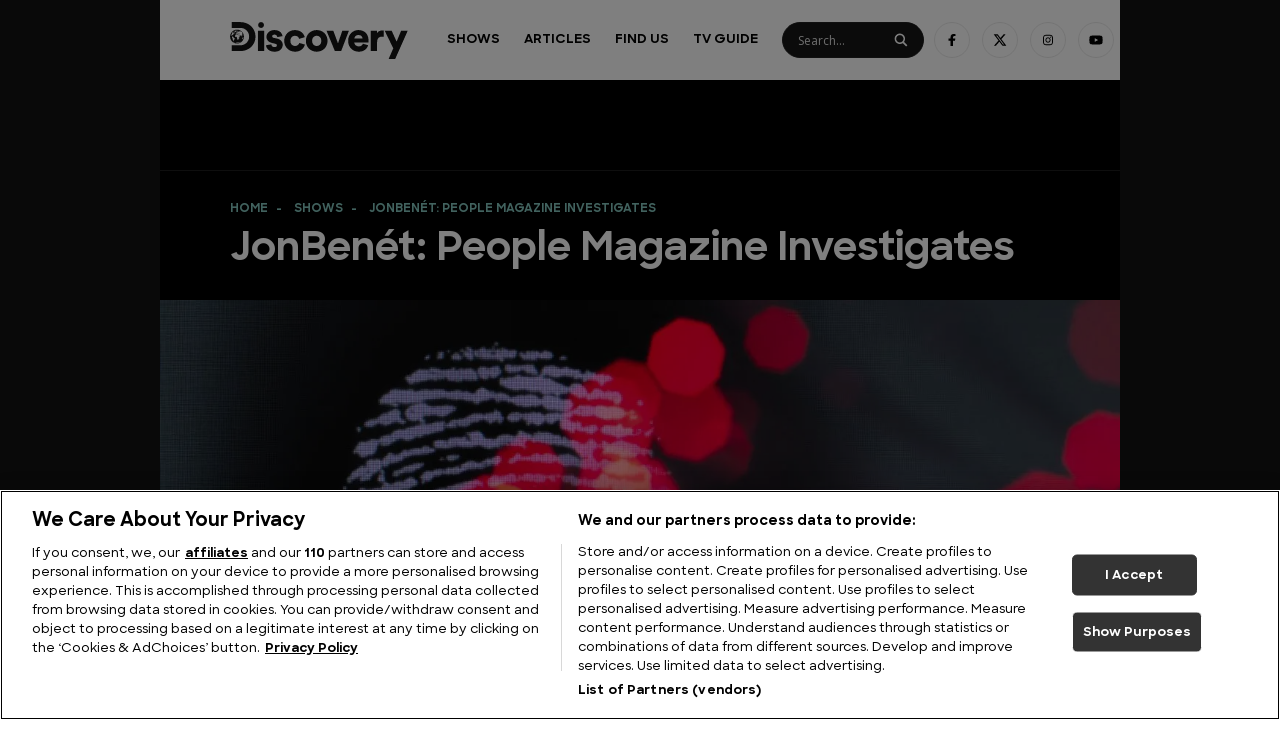

--- FILE ---
content_type: text/html; charset=UTF-8
request_url: https://www.discoveryuk.com/series/jonbenet-people-magazine-investigates-2/
body_size: 13329
content:
<!doctype html><html
lang=en-US><head><meta
charset="utf-8"><meta
http-equiv="x-ua-compatible" content="ie=edge"><meta
name="viewport" content="width=device-width, initial-scale=1, shrink-to-fit=no"><link
rel=apple-touch-icon sizes=57x57 href=https://www.discoveryuk.com/app/themes/discovery-uk/dist/images/apple-icon-57x57_496dac6f.png><link
rel=apple-touch-icon sizes=60x60 href=https://www.discoveryuk.com/app/themes/discovery-uk/dist/images/apple-icon-60x60_b6f86976.png><link
rel=apple-touch-icon sizes=72x72 href=https://www.discoveryuk.com/app/themes/discovery-uk/dist/images/apple-icon-72x72_7a59b5b5.png><link
rel=apple-touch-icon sizes=76x76 href=https://www.discoveryuk.com/app/themes/discovery-uk/dist/images/apple-icon-76x76_fff92245.png><link
rel=apple-touch-icon sizes=114x114 href=https://www.discoveryuk.com/app/themes/discovery-uk/dist/images/apple-icon-114x114_d1d5ed28.png><link
rel=apple-touch-icon sizes=120x120 href=https://www.discoveryuk.com/app/themes/discovery-uk/dist/images/apple-icon-120x120_644ba801.png><link
rel=apple-touch-icon sizes=144x144 href=https://www.discoveryuk.com/app/themes/discovery-uk/dist/images/apple-icon-144x144_f441e2b3.png><link
rel=apple-touch-icon sizes=152x152 href=https://www.discoveryuk.com/app/themes/discovery-uk/dist/images/apple-icon-152x152_69c2d311.png><link
rel=apple-touch-icon sizes=180x180 href=https://www.discoveryuk.com/app/themes/discovery-uk/dist/images/apple-icon-180x180_a1b3bb3f.png><link
rel=icon type=image/png sizes=192x192  href=https://www.discoveryuk.com/app/themes/discovery-uk/dist/images/android-icon-192x192_187c9388.png><link
rel=icon type=image/png sizes=32x32 href=https://www.discoveryuk.com/app/themes/discovery-uk/dist/images/favicon-32x32_cb2f3cde.png><link
rel=icon type=image/png sizes=96x96 href=https://www.discoveryuk.com/app/themes/discovery-uk/dist/images/favicon-96x96_c4a3a7e5.png><link
rel=icon type=image/png sizes=16x16 href=https://www.discoveryuk.com/app/themes/discovery-uk/dist/images/favicon-16x16_75289f75.png><link
rel=manifest href=https://www.discoveryuk.com/app/themes/discovery-uk/dist/images/manifest_b58fcfa7.json><meta
name="msapplication-TileColor" content="#ffffff"><meta
name="msapplication-TileImage" content='https://www.discoveryuk.com/app/themes/discovery-uk/dist/images/ms-icon-144x144_f441e2b3.png'><meta
name="theme-color" content="#ffffff"> <script>!function(){let e=()=>{let e="__tcfapiLocator",t=[],a=window,n=a,s,o;for(;n;){try{if(n.frames[e]){s=n;break}}catch(c){}if(n===a.top)break;n=n.parent}s||(!function t(){let n=a.document,s=!!a.frames[e];if(!s){if(n.body){let o=n.createElement("iframe");o.style.cssText="display:none",o.name=e,n.body.appendChild(o)}else setTimeout(t,5)}return!s}(),a.__tcfapi=function e(...a){if(!a.length)return t;"setGdprApplies"===a[0]?a.length>3&&2===parseInt(a[1],10)&&"boolean"==typeof a[3]&&(o=a[3],"function"==typeof a[2]&&a[2]("set",!0)):"ping"===a[0]?"function"==typeof a[2]&&a[2]({gdprApplies:o,cmpLoaded:!1,cmpStatus:"stub"}):t.push(a)},a.addEventListener("message",function e(t){let a="string"==typeof t.data,n={};if(a)try{n=JSON.parse(t.data)}catch(s){}else n=t.data;let o="object"==typeof n&&null!==n?n.__tcfapiCall:null;o&&window.__tcfapi(o.command,o.version,function(e,n){let s={__tcfapiReturn:{returnValue:e,success:n,callId:o.callId}};t&&t.source&&t.source.postMessage&&t.source.postMessage(a?JSON.stringify(s):s,"*")},o.parameter)},!1))};"undefined"!=typeof module?module.exports=e:e()}();</script> <script>window.__gpp_addFrame=function(e){if(!window.frames[e]){if(document.body){var t=document.createElement("iframe");t.style.cssText="display:none",t.name=e,document.body.appendChild(t)}else window.setTimeout(window.__gppaddFrame,10,e)}},window.__gpp_stub=function(){var e=arguments;if(__gpp.queue=__gpp.queue||[],!e.length)return __gpp.queue;var t=e[0],a=e.length>1?e[1]:null,n=e.length>2?e[2]:null;if("ping"===t)return{gppVersion:"1.1",cmpStatus:"stub",cmpDisplayStatus:"hidden",supportedAPIs:["2:tcfeuv2","5:tcfcav1","6:uspv1"],cmpId:31,sectionList:[],applicableSections:[-1],gppString:""};if("addEventListener"===t){__gpp.events=__gpp.events||[],"lastId"in __gpp||(__gpp.lastId=0),__gpp.lastId++;var p=__gpp.lastId;return __gpp.events.push({id:p,callback:a,parameter:n}),{eventName:"listenerRegistered",listenerId:p,data:!0,pingData:{gppVersion:"1.1",cmpStatus:"stub",cmpDisplayStatus:"hidden",supportedAPIs:["2:tcfeuv2","5:tcfcav1","9:usva","7:usnat"],cmpId:31,sectionList:[],applicableSections:[-1],gppString:""}}}if("removeEventListener"===t){var s=!1;__gpp.events=__gpp.events||[];for(var i=0;i<__gpp.events.length;i++)if(__gpp.events[i].id==n){__gpp.events[i].splice(i,1),s=!0;break}return{eventName:"listenerRemoved",listenerId:n,data:s,pingData:{gppVersion:"1.1",cmpStatus:"stub",cmpDisplayStatus:"hidden",supportedAPIs:["2:tcfeuv2","5:tcfcav1","9:usva","7:usnat"],cmpId:31,sectionList:[],applicableSections:[-1],gppString:""}}}if("hasSection"===t||"getSection"===t||"getField"===t)return null;__gpp.queue.push([].slice.apply(e))},window.__gpp_msghandler=function(e){var t="string"==typeof e.data;try{var a=t?JSON.parse(e.data):e.data}catch(n){var a=null}if("object"==typeof a&&null!==a&&"__gppCall"in a){var p=a.__gppCall;window.__gpp(p.command,function(a,n){var s={__gppReturn:{returnValue:a,success:n,callId:p.callId}};e.source.postMessage(t?JSON.stringify(s):s,"*")},"parameter"in p?p.parameter:null,"version"in p?p.version:"1.1")}},"__gpp"in window&&"function"==typeof window.__gpp||(window.__gpp=window.__gpp_stub,window.addEventListener("message",window.__gpp_msghandler,!1),window.__gpp_addFrame("__gppLocator"));</script> <link
rel=preconnect href=https://www.youtube.com><link
rel=preconnect href=https://i.ytimg.com><link
rel=preconnect href=https://i9.ytimg.com><link
rel=preconnect href=https://s.ytimg.com><meta
name="pagename" content="jonbenet-people-magazine-investigates-2"><meta
name="current_url" content="www.discoveryuk.com/series/jonbenet-people-magazine-investigates-2/"><meta
name="ad_units" content="series"><meta
name='robots' content='index, follow, max-image-preview:large, max-snippet:-1, max-video-preview:-1'><style>img:is([sizes="auto" i], [sizes^="auto," i]){contain-intrinsic-size:3000px 1500px}</style><title>JonBenét: People Magazine Investigates - Discovery UK</title><meta
name="description" content="Find out everything you need to know about JonBenét: People Magazine Investigates on Discovery including when you can watch the latest episodes, new seasons and more."><link
rel=canonical href=https://www.discoveryuk.com/series/jonbenet-people-magazine-investigates-2/ ><meta
property="og:locale" content="en_US"><meta
property="og:type" content="article"><meta
property="og:title" content="JonBenét: People Magazine Investigates - Discovery UK"><meta
property="og:description" content="Find out everything you need to know about JonBenét: People Magazine Investigates on Discovery including when you can watch the latest episodes, new seasons and more."><meta
property="og:url" content="https://www.discoveryuk.com/series/jonbenet-people-magazine-investigates-2/"><meta
property="og:site_name" content="Discovery UK"><meta
property="article:publisher" content="https://www.facebook.com/DiscoveryUK"><meta
property="article:modified_time" content="2024-07-17T05:30:10+00:00"><meta
name="twitter:card" content="summary_large_image"><meta
name="twitter:site" content="@DiscoveryUK"> <script type=application/ld+json class=yoast-schema-graph>{"@context":"https://schema.org","@graph":[{"@type":"WebPage","@id":"https://www.discoveryuk.com/series/jonbenet-people-magazine-investigates-2/","url":"https://www.discoveryuk.com/series/jonbenet-people-magazine-investigates-2/","name":"JonBenét: People Magazine Investigates - Discovery UK","isPartOf":{"@id":"https://www.discoveryuk.com/#website"},"datePublished":"2020-04-29T22:10:33+00:00","dateModified":"2024-07-17T05:30:10+00:00","description":"Find out everything you need to know about JonBenét: People Magazine Investigates on Discovery including when you can watch the latest episodes, new seasons and more.","breadcrumb":{"@id":"https://www.discoveryuk.com/series/jonbenet-people-magazine-investigates-2/#breadcrumb"},"inLanguage":"en-US","potentialAction":[{"@type":"ReadAction","target":["https://www.discoveryuk.com/series/jonbenet-people-magazine-investigates-2/"]}]},{"@type":"BreadcrumbList","@id":"https://www.discoveryuk.com/series/jonbenet-people-magazine-investigates-2/#breadcrumb","itemListElement":[{"@type":"ListItem","position":1,"name":"Home","item":"https://www.discoveryuk.com/"},{"@type":"ListItem","position":2,"name":"Shows","item":"https://www.discoveryuk.com/series/"},{"@type":"ListItem","position":3,"name":"JonBenét: People Magazine Investigates"}]},{"@type":"WebSite","@id":"https://www.discoveryuk.com/#website","url":"https://www.discoveryuk.com/","name":"Discovery UK","description":"Welcome to DiscoveryUK.com - the home of Shark Week, MythBusters, Wheeler Dealers, Deadliest Catch, Gold Rush and more.","publisher":{"@id":"https://www.discoveryuk.com/#organization"},"inLanguage":"en-US"},{"@type":"Organization","@id":"https://www.discoveryuk.com/#organization","name":"Discovery UK","url":"https://www.discoveryuk.com/","logo":{"@type":"ImageObject","inLanguage":"en-US","@id":"https://www.discoveryuk.com/#/schema/logo/image/","url":"https://db637ll7r1kva.cloudfront.net/app/uploads/2020/11/03121503/facebook-copy.jpg","contentUrl":"https://db637ll7r1kva.cloudfront.net/app/uploads/2020/11/03121503/facebook-copy.jpg","width":1200,"height":630,"caption":"Discovery UK"},"image":{"@id":"https://www.discoveryuk.com/#/schema/logo/image/"},"sameAs":["https://www.facebook.com/DiscoveryUK","https://x.com/DiscoveryUK","https://www.instagram.com/discovery_uk/","https://www.youtube.com/channel/UC9cGX5x0_EXkdfmWlvPbu3g"]}]}</script> <link
rel=dns-prefetch href=//www.discoveryuk.com> <script>/*<![CDATA[*/window._wpemojiSettings={"baseUrl":"https:\/\/s.w.org\/images\/core\/emoji\/16.0.1\/72x72\/","ext":".png","svgUrl":"https:\/\/s.w.org\/images\/core\/emoji\/16.0.1\/svg\/","svgExt":".svg","source":{"concatemoji":"https:\/\/www.discoveryuk.com\/wp\/wp-includes\/js\/wp-emoji-release.min.js?ver=6.8.3"}};
/*! This file is auto-generated */
!function(s,n){var o,i,e;function c(e){try{var t={supportTests:e,timestamp:(new Date).valueOf()};sessionStorage.setItem(o,JSON.stringify(t))}catch(e){}}function p(e,t,n){e.clearRect(0,0,e.canvas.width,e.canvas.height),e.fillText(t,0,0);var t=new Uint32Array(e.getImageData(0,0,e.canvas.width,e.canvas.height).data),a=(e.clearRect(0,0,e.canvas.width,e.canvas.height),e.fillText(n,0,0),new Uint32Array(e.getImageData(0,0,e.canvas.width,e.canvas.height).data));return t.every(function(e,t){return e===a[t]})}function u(e,t){e.clearRect(0,0,e.canvas.width,e.canvas.height),e.fillText(t,0,0);for(var n=e.getImageData(16,16,1,1),a=0;a<n.data.length;a++)if(0!==n.data[a])return!1;return!0}function f(e,t,n,a){switch(t){case"flag":return n(e,"\ud83c\udff3\ufe0f\u200d\u26a7\ufe0f","\ud83c\udff3\ufe0f\u200b\u26a7\ufe0f")?!1:!n(e,"\ud83c\udde8\ud83c\uddf6","\ud83c\udde8\u200b\ud83c\uddf6")&&!n(e,"\ud83c\udff4\udb40\udc67\udb40\udc62\udb40\udc65\udb40\udc6e\udb40\udc67\udb40\udc7f","\ud83c\udff4\u200b\udb40\udc67\u200b\udb40\udc62\u200b\udb40\udc65\u200b\udb40\udc6e\u200b\udb40\udc67\u200b\udb40\udc7f");case"emoji":return!a(e,"\ud83e\udedf")}return!1}function g(e,t,n,a){var r="undefined"!=typeof WorkerGlobalScope&&self instanceof WorkerGlobalScope?new OffscreenCanvas(300,150):s.createElement("canvas"),o=r.getContext("2d",{willReadFrequently:!0}),i=(o.textBaseline="top",o.font="600 32px Arial",{});return e.forEach(function(e){i[e]=t(o,e,n,a)}),i}function t(e){var t=s.createElement("script");t.src=e,t.defer=!0,s.head.appendChild(t)}"undefined"!=typeof Promise&&(o="wpEmojiSettingsSupports",i=["flag","emoji"],n.supports={everything:!0,everythingExceptFlag:!0},e=new Promise(function(e){s.addEventListener("DOMContentLoaded",e,{once:!0})}),new Promise(function(t){var n=function(){try{var e=JSON.parse(sessionStorage.getItem(o));if("object"==typeof e&&"number"==typeof e.timestamp&&(new Date).valueOf()<e.timestamp+604800&&"object"==typeof e.supportTests)return e.supportTests}catch(e){}return null}();if(!n){if("undefined"!=typeof Worker&&"undefined"!=typeof OffscreenCanvas&&"undefined"!=typeof URL&&URL.createObjectURL&&"undefined"!=typeof Blob)try{var e="postMessage("+g.toString()+"("+[JSON.stringify(i),f.toString(),p.toString(),u.toString()].join(",")+"));",a=new Blob([e],{type:"text/javascript"}),r=new Worker(URL.createObjectURL(a),{name:"wpTestEmojiSupports"});return void(r.onmessage=function(e){c(n=e.data),r.terminate(),t(n)})}catch(e){}c(n=g(i,f,p,u))}t(n)}).then(function(e){for(var t in e)n.supports[t]=e[t],n.supports.everything=n.supports.everything&&n.supports[t],"flag"!==t&&(n.supports.everythingExceptFlag=n.supports.everythingExceptFlag&&n.supports[t]);n.supports.everythingExceptFlag=n.supports.everythingExceptFlag&&!n.supports.flag,n.DOMReady=!1,n.readyCallback=function(){n.DOMReady=!0}}).then(function(){return e}).then(function(){var e;n.supports.everything||(n.readyCallback(),(e=n.source||{}).concatemoji?t(e.concatemoji):e.wpemoji&&e.twemoji&&(t(e.twemoji),t(e.wpemoji)))}))}((window,document),window._wpemojiSettings);/*]]>*/</script> <style id=wp-emoji-styles-inline-css>img.wp-smiley,img.emoji{display:inline !important;border:none !important;box-shadow:none !important;height:1em !important;width:1em !important;margin:0
0.07em !important;vertical-align:-0.1em !important;background:none !important;padding:0
!important}</style><link
rel=stylesheet href=https://www.discoveryuk.com/app/cache/minify/ec318.css media=all><style id=wpdreams-asl-basic-inline-css>/*<![CDATA[*/div[id*='ajaxsearchlitesettings'].searchsettings .asl_option_inner
label{font-size:0px !important;color:rgba(0, 0, 0, 0)}div[id*='ajaxsearchlitesettings'].searchsettings .asl_option_inner label:after{font-size:11px !important;position:absolute;top:0;left:0;z-index:1}.asl_w_container{width:100%;margin:0px
0px 0px 0px;min-width:200px}div[id*='ajaxsearchlite'].asl_m{width:100%}div[id*='ajaxsearchliteres'].wpdreams_asl_results div.resdrg
span.highlighted{font-weight:bold;color:rgba(217, 49, 43, 1);background-color:rgba(238, 238, 238, 1)}div[id*='ajaxsearchliteres'].wpdreams_asl_results .results
img.asl_image{width:48px;height:36px;object-fit:cover}div[id*='ajaxsearchlite'].asl_r
.results{max-height:none}div[id*='ajaxsearchlite'].asl_r{position:absolute}.asl_w, .asl_w
*{font-family:&quot;Sharp Sans&quot;,&quot;sans-serif&quot;!important}.asl_m input[type=search]::placeholder{font-family:&quot;Sharp Sans&quot;,&quot;sans-serif&quot;!important}.asl_m input[type=search]::-webkit-input-placeholder{font-family:&quot;Sharp Sans&quot;,&quot;sans-serif&quot;!important}.asl_m input[type=search]::-moz-placeholder{font-family:&quot;Sharp Sans&quot;,&quot;sans-serif&quot;!important}.asl_m input[type=search]:-ms-input-placeholder{font-family:&quot;Sharp Sans&quot;,&quot;sans-serif&quot;!important}.asl_m, .asl_m
.probox{background-color:rgb(23, 23, 23) !important;background-image:none !important;-webkit-background-image:none !important;-ms-background-image:none !important}.asl_m .probox
svg{fill:rgba(255, 255, 255, 1) !important}.asl_m .probox
.innericon{background-color:rgb(23, 23, 23) !important;background-image:none !important;-webkit-background-image:none !important;-ms-background-image:none !important}div.asl_m.asl_w{border:1px
solid rgb(32, 32, 32) !important;border-radius:5px 5px 5px 5px !important;box-shadow:none !important}div.asl_m.asl_w
.probox{border:none !important}.asl_r.asl_w{background-color:rgb(23, 23, 23) !important;background-image:none !important;-webkit-background-image:none !important;-ms-background-image:none !important}.asl_r.asl_w
.item{background-color:rgb(23, 23, 23) !important;background-image:none !important;-webkit-background-image:none !important;-ms-background-image:none !important}div.asl_r.asl_w{border:1px
none rgb(0, 0, 0) !important;border-radius:0px 0px 0px 0px !important;box-shadow:none !important}.asl_s.asl_w{background-color:rgb(23, 23, 23) !important;background-image:none !important;-webkit-background-image:none !important;-ms-background-image:none !important}div.asl_s.asl_w{border:1px
none rgb(0, 0, 0) !important;border-radius:0px 0px 0px 0px !important;box-shadow:none !important}div.asl_r.asl_w.vertical .results .item::after{display:block;position:absolute;bottom:0;content:'';height:1px;width:100%;background:#D8D8D8}div.asl_r.asl_w.vertical .results .item.asl_last_item::after{display:none}.asl_w_container_1{margin-top:20px}div.asl_r .results .item
.asl_content{display:grid;grid-template-columns:max-content 1fr}.asl_content
.etc{grid-column-start:2}div.asl_r .results .item .etc
.asl_date{margin-left:0}.asl_content
.asl_image{grid-row-start:span 2;align-self:center}div.asl_r .results
.item{border:none}div.asl_r.asl_w.vertical .results .item::after{display:none}div.asl_r .results .item .asl_content h3 a, div.asl_r .results .item .asl_content h3 a:hover{color:#fff;font-size:10px}div.asl_r .results .item:hover{background:#2A2A2A !important}div.asl_m.asl_w,div.asl_r{z-index:10}div.asl_w .probox
.promagnifier{background:none !important}/*]]>*/</style><link
rel=stylesheet href=https://www.discoveryuk.com/app/cache/minify/713b8.css media=all> <script src=https://www.discoveryuk.com/app/cache/minify/033e1.js></script> <meta
name="generator" content="WordPress 6.8.3"><link
rel=shortlink href='https://www.discoveryuk.com/?p=8771311'><style>.getty.aligncenter{text-align:center}.getty.alignleft{float:none;margin-right:0}.getty.alignleft>div{float:left;margin-right:5px}.getty.alignright{float:none;margin-left:0}.getty.alignright>div{float:right;margin-left:5px}</style><link
rel=preconnect href=https://fonts.gstatic.com crossorigin><link
rel=preload as=style href="//fonts.googleapis.com/css?family=Open+Sans&display=swap"><link
rel=stylesheet href="//fonts.googleapis.com/css?family=Open+Sans&display=swap" media=all><style>.recentcomments
a{display:inline !important;padding:0
!important;margin:0
!important}</style><noscript><style>.lazyload[data-src]{display:none !important}</style></noscript><style>.lazyload{background-image:none !important}.lazyload:before{background-image:none !important}</style><meta
name="facebook-domain-verification" content="smk0mgjqff78cnp9he7afgme05n0wm"> <script src=https://cdn.cookielaw.org/consent/tcf.stub.js charset=UTF-8></script> <script src=https://cdn.cookielaw.org/scripttemplates/otSDKStub.js data-document-language=true charset=UTF-8 data-domain-script=caf783e6-2266-4a48-a817-0087b824b8d6 ></script> <script>function OptanonWrapper(){}</script> <script>jQuery(document).ready(function(){jQuery('#ot-sdk-btn').show();});</script>  <script>(function(w,d,s,l,i){w[l]=w[l]||[];w[l].push({'gtm.start':new Date().getTime(),event:'gtm.js'});var f=d.getElementsByTagName(s)[0],j=d.createElement(s),dl=l!='dataLayer'?'&l='+l:'';j.async=true;j.src='https://www.googletagmanager.com/gtm.js?id='+i+dl;f.parentNode.insertBefore(j,f);})(window,document,'script','dataLayer','GTM-KXTHKD5N');</script>  <script src=https://cdn.tagdeliver.com/cipt/18952.js async=async></script> <script src=//s.ntv.io/serve/load.js async></script> </head><body
class="wp-singular series-template-default single single-series postid-8771311 wp-theme-discovery-ukresources jonbenet-people-magazine-investigates-2 app-data index-data singular-data single-data single-series-data single-series-jonbenet-people-magazine-investigates-2-data">
<noscript><iframe
src="https://www.googletagmanager.com/ns.html?id=GTM-KXTHKD5N"
height=0 width=0 style=display:none;visibility:hidden></iframe></noscript><div
id=thumbnail-0></div><div
class=page-wrapper><header
class="header banner"><div
class="header__container container"><div
class='header__row row no-gutters'><div
class='header__logo-wrapper col-8 col-lg-3'>
<a
class="header__logo brand" href=https://www.discoveryuk.com/ ><img
src="[data-uri]" width=https://db637ll7r1kva.cloudfront.net/app/uploads/2019/09/25091752/discovery-uk-logo.svg height=https://db637ll7r1kva.cloudfront.net/app/uploads/2019/09/25091752/discovery-uk-logo.svg data-src=https://db637ll7r1kva.cloudfront.net/app/uploads/2019/09/25091752/discovery-uk-logo.svg decoding=async class=lazyload><noscript><img
src=https://db637ll7r1kva.cloudfront.net/app/uploads/2019/09/25091752/discovery-uk-logo.svg width=https://db637ll7r1kva.cloudfront.net/app/uploads/2019/09/25091752/discovery-uk-logo.svg height=https://db637ll7r1kva.cloudfront.net/app/uploads/2019/09/25091752/discovery-uk-logo.svg data-eio=l></noscript></a></div><div
class='header__burger-wrapper col-4 align-self-center'>
<a
class=header__close><div></div><div></div>
</a>
<a
class=header__burger><div></div><div></div><div></div>
</a></div><div
class='header__desktop col-lg-9'><div
class=header__menu-wrapper><div
class=menu-main-container><ul
id=menu-main class=menu><li
id=menu-item-100585 class="menu-item menu-item-type-post_type_archive menu-item-object-series menu-item-has-children menu-item-100585"><a
href=https://www.discoveryuk.com/series/ >Shows</a><ul
class=sub-menu>
<li
id=menu-item-181700 class="menu-item menu-item-type-taxonomy menu-item-object-genre current-series-ancestor current-menu-parent current-series-parent menu-item-181700"><a
href="https://www.discoveryuk.com/?genre=documentary">Documentary</a></li>
<li
id=menu-item-181702 class="menu-item menu-item-type-taxonomy menu-item-object-genre menu-item-181702"><a
href="https://www.discoveryuk.com/?genre=entertainment">Entertainment</a></li>
<li
id=menu-item-181703 class="menu-item menu-item-type-taxonomy menu-item-object-genre menu-item-181703"><a
href="https://www.discoveryuk.com/?genre=lifestyle">Lifestyle</a></li>
<li
id=menu-item-186427 class="menu-item menu-item-type-taxonomy menu-item-object-subgenre menu-item-186427"><a
href="https://www.discoveryuk.com/?subgenre=motors">Motoring</a></li></ul>
</li>
<li
id=menu-item-13238382 class="menu-item menu-item-type-custom menu-item-object-custom menu-item-has-children menu-item-13238382"><a
href=/articles>Articles</a><ul
class=sub-menu>
<li
id=menu-item-16651057 class="menu-item menu-item-type-custom menu-item-object-custom menu-item-16651057"><a
href=https://www.discoveryuk.com/feature/adventure/ >Adventure</a></li>
<li
id=menu-item-19195968 class="menu-item menu-item-type-custom menu-item-object-custom menu-item-19195968"><a
href=https://www.discoveryuk.com/feature/big-cats/ >Big Cats</a></li>
<li
id=menu-item-18479077 class="menu-item menu-item-type-custom menu-item-object-custom menu-item-18479077"><a
href=https://www.discoveryuk.com/feature/building-big/ >Building Big</a></li>
<li
id=menu-item-20752954 class="menu-item menu-item-type-custom menu-item-object-custom menu-item-20752954"><a
href=https://www.discoveryuk.com/feature/how-its-made/ >How It&#8217;s Made</a></li>
<li
id=menu-item-23365635 class="menu-item menu-item-type-custom menu-item-object-custom menu-item-23365635"><a
href=https://www.discoveryuk.com/feature/military-history/ >Military History</a></li>
<li
id=menu-item-23123265 class="menu-item menu-item-type-custom menu-item-object-custom menu-item-23123265"><a
href=https://www.discoveryuk.com/feature/monarchs-and-rulers/ >Monarchs and Rulers</a></li>
<li
id=menu-item-13238383 class="menu-item menu-item-type-post_type menu-item-object-feature menu-item-13238383"><a
href=https://www.discoveryuk.com/feature/motoring/ >Motoring</a></li>
<li
id=menu-item-20094697 class="menu-item menu-item-type-custom menu-item-object-custom menu-item-20094697"><a
href=https://www.discoveryuk.com/feature/mysteries/ >Mysteries</a></li>
<li
id=menu-item-17339324 class="menu-item menu-item-type-custom menu-item-object-custom menu-item-17339324"><a
href=https://www.discoveryuk.com/feature/sharks/ >Sharks</a></li>
<li
id=menu-item-23010744 class="menu-item menu-item-type-custom menu-item-object-custom menu-item-23010744"><a
href=https://www.discoveryuk.com/feature/travel-and-exploration/ >Travel &#038; Exploration</a></li></ul>
</li>
<li
id=menu-item-100586 class="menu-item menu-item-type-post_type_archive menu-item-object-channel menu-item-100586"><a
href=https://www.discoveryuk.com/channels/ >Find Us</a></li>
<li
id=menu-item-100582 class="menu-item menu-item-type-post_type menu-item-object-page menu-item-100582"><a
href=https://www.discoveryuk.com/tv-guide/ >TV Guide</a></li></ul></div></div><div
class="header__search-wrapper rounded-search"><div
class="asl_w_container asl_w_container_1" data-id=1 data-instance=1><div
id=ajaxsearchlite1
data-id=1
data-instance=1
class="asl_w asl_m asl_m_1 asl_m_1_1"><div
class=probox><div
class=prosettings style=display:none; data-opened=0><div
class=innericon>
<svg
version=1.1 xmlns=http://www.w3.org/2000/svg xmlns:xlink=http://www.w3.org/1999/xlink x=0px y=0px width=22 height=22 viewBox="0 0 512 512" enable-background="new 0 0 512 512" xml:space=preserve>
<polygon
transform = "rotate(90 256 256)" points="142.332,104.886 197.48,50 402.5,256 197.48,462 142.332,407.113 292.727,256 "/>
</svg></div></div><div
class=proinput><form
role=search action=# autocomplete=off
aria-label="Search form">
<input
aria-label="Search input"
type=search class=orig
tabindex=0
name=phrase
placeholder=Search...
value
autocomplete=off>
<input
aria-label="Search autocomplete"
type=text
class=autocomplete
tabindex=-1
name=phrase
value
autocomplete=off disabled>
<input
type=submit value="Start search" style='width:0; height: 0; visibility: hidden;'></form></div>
<button
class=promagnifier tabindex=0 aria-label="Search magnifier">
<span
class=innericon style=display:block;>
<svg
version=1.1 xmlns=http://www.w3.org/2000/svg xmlns:xlink=http://www.w3.org/1999/xlink x=0px y=0px width=22 height=22 viewBox="0 0 512 512" enable-background="new 0 0 512 512" xml:space=preserve>
<path
d="M460.355,421.59L353.844,315.078c20.041-27.553,31.885-61.437,31.885-98.037
C385.729,124.934,310.793,50,218.686,50C126.58,50,51.645,124.934,51.645,217.041c0,92.106,74.936,167.041,167.041,167.041
c34.912,0,67.352-10.773,94.184-29.158L419.945,462L460.355,421.59z M100.631,217.041c0-65.096,52.959-118.056,118.055-118.056
c65.098,0,118.057,52.959,118.057,118.056c0,65.096-52.959,118.056-118.057,118.056C153.59,335.097,100.631,282.137,100.631,217.041
z"/>
</svg>
</span>
</button><div
class=proloading><div
class=asl_loader><div
class="asl_loader-inner asl_simple-circle"></div></div></div><div
class=proclose>
<svg
version=1.1 xmlns=http://www.w3.org/2000/svg xmlns:xlink=http://www.w3.org/1999/xlink x=0px
y=0px
width=12 height=12 viewBox="0 0 512 512" enable-background="new 0 0 512 512"
xml:space=preserve>
<polygon
points="438.393,374.595 319.757,255.977 438.378,137.348 374.595,73.607 255.995,192.225 137.375,73.622 73.607,137.352 192.246,255.983 73.622,374.625 137.352,438.393 256.002,319.734 374.652,438.378 "/>
</svg></div></div></div><div
class=asl_data_container style="display:none !important;"><div
class="asl_init_data wpdreams_asl_data_ct"
style="display:none !important;"
id=asl_init_id_1
data-asl-id=1
data-asl-instance=1
data-settings="{&quot;homeurl&quot;:&quot;https:\/\/www.discoveryuk.com\/&quot;,&quot;resultstype&quot;:&quot;vertical&quot;,&quot;resultsposition&quot;:&quot;hover&quot;,&quot;itemscount&quot;:4,&quot;charcount&quot;:0,&quot;highlight&quot;:false,&quot;highlightWholewords&quot;:true,&quot;singleHighlight&quot;:false,&quot;scrollToResults&quot;:{&quot;enabled&quot;:false,&quot;offset&quot;:0},&quot;resultareaclickable&quot;:0,&quot;autocomplete&quot;:{&quot;enabled&quot;:false,&quot;lang&quot;:&quot;en&quot;,&quot;trigger_charcount&quot;:0},&quot;mobile&quot;:{&quot;menu_selector&quot;:&quot;#menu-toggle&quot;},&quot;trigger&quot;:{&quot;click&quot;:&quot;nothing&quot;,&quot;click_location&quot;:&quot;same&quot;,&quot;update_href&quot;:false,&quot;return&quot;:&quot;nothing&quot;,&quot;return_location&quot;:&quot;same&quot;,&quot;facet&quot;:true,&quot;type&quot;:true,&quot;redirect_url&quot;:&quot;?s={phrase}&quot;,&quot;delay&quot;:300},&quot;animations&quot;:{&quot;pc&quot;:{&quot;settings&quot;:{&quot;anim&quot;:&quot;fadedrop&quot;,&quot;dur&quot;:300},&quot;results&quot;:{&quot;anim&quot;:&quot;fadedrop&quot;,&quot;dur&quot;:300},&quot;items&quot;:&quot;voidanim&quot;},&quot;mob&quot;:{&quot;settings&quot;:{&quot;anim&quot;:&quot;fadedrop&quot;,&quot;dur&quot;:300},&quot;results&quot;:{&quot;anim&quot;:&quot;fadedrop&quot;,&quot;dur&quot;:300},&quot;items&quot;:&quot;voidanim&quot;}},&quot;autop&quot;:{&quot;state&quot;:true,&quot;phrase&quot;:&quot;&quot;,&quot;count&quot;:&quot;1&quot;},&quot;resPage&quot;:{&quot;useAjax&quot;:false,&quot;selector&quot;:&quot;#main&quot;,&quot;trigger_type&quot;:true,&quot;trigger_facet&quot;:true,&quot;trigger_magnifier&quot;:false,&quot;trigger_return&quot;:false},&quot;resultsSnapTo&quot;:&quot;left&quot;,&quot;results&quot;:{&quot;width&quot;:&quot;auto&quot;,&quot;width_tablet&quot;:&quot;auto&quot;,&quot;width_phone&quot;:&quot;auto&quot;},&quot;settingsimagepos&quot;:&quot;right&quot;,&quot;closeOnDocClick&quot;:true,&quot;overridewpdefault&quot;:true,&quot;override_method&quot;:&quot;get&quot;}"></div><div
id=asl_hidden_data>
<svg
style=position:absolute height=0 width=0>
<filter
id=aslblur>
<feGaussianBlur
in="SourceGraphic" stdDeviation="4"/>
</filter>
</svg>
<svg
style=position:absolute height=0 width=0>
<filter
id=no_aslblur></filter>
</svg></div></div><div
id=ajaxsearchliteres1
class='vertical wpdreams_asl_results asl_w asl_r asl_r_1 asl_r_1_1'><div
class=results><div
class=resdrg></div></div></div><div
id=__original__ajaxsearchlitesettings1
data-id=1
class="searchsettings wpdreams_asl_settings asl_w asl_s asl_s_1"><form
name=options
aria-label="Search settings form"
autocomplete = 'off'>
<input
type=hidden name=filters_changed style=display:none; value=0>
<input
type=hidden name=filters_initial style=display:none; value=1><div
class="asl_option_inner hiddend">
<input
type=hidden name=qtranslate_lang id=qtranslate_lang
value=0></div><fieldset
class=asl_sett_scroll><legend
style="display: none;">Generic selectors</legend><div
class=asl_option tabindex=0><div
class=asl_option_inner>
<input
type=checkbox value=exact
aria-label="Exact matches only"
name=asl_gen[]><div
class=asl_option_checkbox></div></div><div
class=asl_option_label>
Exact matches only</div></div><div
class=asl_option tabindex=0><div
class=asl_option_inner>
<input
type=checkbox value=title
aria-label="Search in title"
name=asl_gen[]  checked=checked><div
class=asl_option_checkbox></div></div><div
class=asl_option_label>
Search in title</div></div><div
class=asl_option tabindex=0><div
class=asl_option_inner>
<input
type=checkbox value=content
aria-label="Search in content"
name=asl_gen[]  checked=checked><div
class=asl_option_checkbox></div></div><div
class=asl_option_label>
Search in content</div></div><div
class="asl_option_inner hiddend">
<input
type=checkbox value=excerpt
aria-label="Search in excerpt"
name=asl_gen[]  checked=checked><div
class=asl_option_checkbox></div></div></fieldset><fieldset
class=asl_sett_scroll><legend
style="display: none;">Post Type Selectors</legend><div
class="asl_option_inner hiddend">
<input
type=checkbox value=post
aria-label="Hidden option, ignore please"
name=customset[] checked=checked></div></fieldset></form></div></div></div><div
class=header__social-wrapper>
<a
target=_blank href=https://facebook.com/DiscoveryUK class='social-icon --small --alt'><i
class="fab fa-facebook-f"></i></a>
<a
target=_blank href=https://twitter.com/DiscoveryUK class='social-icon --small --alt'>
<svg
class=twitter-x "xmlns=http://www.w3.org/2000/svg viewBox="0 0 512 512"><path
d="M389.2 48h70.6L305.6 224.2 487 464H345L233.7 318.6 106.5 464H35.8L200.7 275.5 26.8 48H172.4L272.9 180.9 389.2 48zM364.4 421.8h39.1L151.1 88h-42L364.4 421.8z"/></svg>
</a>
<a
target=_blank href=https://instagram.com/discovery_uk class='social-icon --small --alt'><i
class="fab fa-instagram"></i></a>
<a
target=_blank href=https://youtube.com/channel/UC9cGX5x0_EXkdfmWlvPbu3g class='social-icon --small --alt'><i
class="fab fa-youtube"></i></a></div></div></div></header><div
class=mobile-menu><div
class='mobile-menu__container container-full'><div
class=mobile-menu__inner><div
class="mobile-menu__search-wrapper rounded-search"><div
class="asl_w_container asl_w_container_2" data-id=2 data-instance=1><div
id=ajaxsearchlite2
data-id=2
data-instance=1
class="asl_w asl_m asl_m_2 asl_m_2_1"><div
class=probox><div
class=prosettings style=display:none; data-opened=0><div
class=innericon>
<svg
version=1.1 xmlns=http://www.w3.org/2000/svg xmlns:xlink=http://www.w3.org/1999/xlink x=0px y=0px width=22 height=22 viewBox="0 0 512 512" enable-background="new 0 0 512 512" xml:space=preserve>
<polygon
transform = "rotate(90 256 256)" points="142.332,104.886 197.48,50 402.5,256 197.48,462 142.332,407.113 292.727,256 "/>
</svg></div></div><div
class=proinput><form
role=search action=# autocomplete=off
aria-label="Search form">
<input
aria-label="Search input"
type=search class=orig
tabindex=0
name=phrase
placeholder=Search...
value
autocomplete=off>
<input
aria-label="Search autocomplete"
type=text
class=autocomplete
tabindex=-1
name=phrase
value
autocomplete=off disabled>
<input
type=submit value="Start search" style='width:0; height: 0; visibility: hidden;'></form></div>
<button
class=promagnifier tabindex=0 aria-label="Search magnifier">
<span
class=innericon style=display:block;>
<svg
version=1.1 xmlns=http://www.w3.org/2000/svg xmlns:xlink=http://www.w3.org/1999/xlink x=0px y=0px width=22 height=22 viewBox="0 0 512 512" enable-background="new 0 0 512 512" xml:space=preserve>
<path
d="M460.355,421.59L353.844,315.078c20.041-27.553,31.885-61.437,31.885-98.037
C385.729,124.934,310.793,50,218.686,50C126.58,50,51.645,124.934,51.645,217.041c0,92.106,74.936,167.041,167.041,167.041
c34.912,0,67.352-10.773,94.184-29.158L419.945,462L460.355,421.59z M100.631,217.041c0-65.096,52.959-118.056,118.055-118.056
c65.098,0,118.057,52.959,118.057,118.056c0,65.096-52.959,118.056-118.057,118.056C153.59,335.097,100.631,282.137,100.631,217.041
z"/>
</svg>
</span>
</button><div
class=proloading><div
class=asl_loader><div
class="asl_loader-inner asl_simple-circle"></div></div></div><div
class=proclose>
<svg
version=1.1 xmlns=http://www.w3.org/2000/svg xmlns:xlink=http://www.w3.org/1999/xlink x=0px
y=0px
width=12 height=12 viewBox="0 0 512 512" enable-background="new 0 0 512 512"
xml:space=preserve>
<polygon
points="438.393,374.595 319.757,255.977 438.378,137.348 374.595,73.607 255.995,192.225 137.375,73.622 73.607,137.352 192.246,255.983 73.622,374.625 137.352,438.393 256.002,319.734 374.652,438.378 "/>
</svg></div></div></div><div
class=asl_data_container style="display:none !important;"><div
class="asl_init_data wpdreams_asl_data_ct"
style="display:none !important;"
id=asl_init_id_2
data-asl-id=2
data-asl-instance=1
data-settings="{&quot;homeurl&quot;:&quot;https:\/\/www.discoveryuk.com\/&quot;,&quot;resultstype&quot;:&quot;vertical&quot;,&quot;resultsposition&quot;:&quot;hover&quot;,&quot;itemscount&quot;:4,&quot;charcount&quot;:0,&quot;highlight&quot;:false,&quot;highlightWholewords&quot;:true,&quot;singleHighlight&quot;:false,&quot;scrollToResults&quot;:{&quot;enabled&quot;:false,&quot;offset&quot;:0},&quot;resultareaclickable&quot;:0,&quot;autocomplete&quot;:{&quot;enabled&quot;:false,&quot;lang&quot;:&quot;en&quot;,&quot;trigger_charcount&quot;:0},&quot;mobile&quot;:{&quot;menu_selector&quot;:&quot;#menu-toggle&quot;},&quot;trigger&quot;:{&quot;click&quot;:&quot;nothing&quot;,&quot;click_location&quot;:&quot;same&quot;,&quot;update_href&quot;:false,&quot;return&quot;:&quot;nothing&quot;,&quot;return_location&quot;:&quot;same&quot;,&quot;facet&quot;:true,&quot;type&quot;:true,&quot;redirect_url&quot;:&quot;?s={phrase}&quot;,&quot;delay&quot;:300},&quot;animations&quot;:{&quot;pc&quot;:{&quot;settings&quot;:{&quot;anim&quot;:&quot;fadedrop&quot;,&quot;dur&quot;:300},&quot;results&quot;:{&quot;anim&quot;:&quot;fadedrop&quot;,&quot;dur&quot;:300},&quot;items&quot;:&quot;voidanim&quot;},&quot;mob&quot;:{&quot;settings&quot;:{&quot;anim&quot;:&quot;fadedrop&quot;,&quot;dur&quot;:300},&quot;results&quot;:{&quot;anim&quot;:&quot;fadedrop&quot;,&quot;dur&quot;:300},&quot;items&quot;:&quot;voidanim&quot;}},&quot;autop&quot;:{&quot;state&quot;:true,&quot;phrase&quot;:&quot;&quot;,&quot;count&quot;:&quot;1&quot;},&quot;resPage&quot;:{&quot;useAjax&quot;:false,&quot;selector&quot;:&quot;#main&quot;,&quot;trigger_type&quot;:true,&quot;trigger_facet&quot;:true,&quot;trigger_magnifier&quot;:false,&quot;trigger_return&quot;:false},&quot;resultsSnapTo&quot;:&quot;left&quot;,&quot;results&quot;:{&quot;width&quot;:&quot;auto&quot;,&quot;width_tablet&quot;:&quot;auto&quot;,&quot;width_phone&quot;:&quot;auto&quot;},&quot;settingsimagepos&quot;:&quot;right&quot;,&quot;closeOnDocClick&quot;:true,&quot;overridewpdefault&quot;:true,&quot;override_method&quot;:&quot;get&quot;}"></div></div><div
id=ajaxsearchliteres2
class='vertical wpdreams_asl_results asl_w asl_r asl_r_2 asl_r_2_1'><div
class=results><div
class=resdrg></div></div></div><div
id=__original__ajaxsearchlitesettings2
data-id=2
class="searchsettings wpdreams_asl_settings asl_w asl_s asl_s_2"><form
name=options
aria-label="Search settings form"
autocomplete = 'off'>
<input
type=hidden name=filters_changed style=display:none; value=0>
<input
type=hidden name=filters_initial style=display:none; value=1><div
class="asl_option_inner hiddend">
<input
type=hidden name=qtranslate_lang id=qtranslate_lang
value=0></div><fieldset
class=asl_sett_scroll><legend
style="display: none;">Generic selectors</legend><div
class=asl_option tabindex=0><div
class=asl_option_inner>
<input
type=checkbox value=exact
aria-label="Exact matches only"
name=asl_gen[]><div
class=asl_option_checkbox></div></div><div
class=asl_option_label>
Exact matches only</div></div><div
class=asl_option tabindex=0><div
class=asl_option_inner>
<input
type=checkbox value=title
aria-label="Search in title"
name=asl_gen[]  checked=checked><div
class=asl_option_checkbox></div></div><div
class=asl_option_label>
Search in title</div></div><div
class=asl_option tabindex=0><div
class=asl_option_inner>
<input
type=checkbox value=content
aria-label="Search in content"
name=asl_gen[]  checked=checked><div
class=asl_option_checkbox></div></div><div
class=asl_option_label>
Search in content</div></div><div
class="asl_option_inner hiddend">
<input
type=checkbox value=excerpt
aria-label="Search in excerpt"
name=asl_gen[]  checked=checked><div
class=asl_option_checkbox></div></div></fieldset><fieldset
class=asl_sett_scroll><legend
style="display: none;">Post Type Selectors</legend><div
class="asl_option_inner hiddend">
<input
type=checkbox value=post
aria-label="Hidden option, ignore please"
name=customset[] checked=checked></div></fieldset></form></div></div></div><div
class=mobile-menu__social-wrapper>
<a
target=_blank href=https://facebook.com/DiscoveryUK class='social-icon --small --light'><i
class="fab fa-facebook-f"></i></a>
<a
target=_blank href=https://twitter.com/DiscoveryUK class='social-icon --small --light'>
<svg
class=twitter-x "xmlns=http://www.w3.org/2000/svg viewBox="0 0 512 512"><path
d="M389.2 48h70.6L305.6 224.2 487 464H345L233.7 318.6 106.5 464H35.8L200.7 275.5 26.8 48H172.4L272.9 180.9 389.2 48zM364.4 421.8h39.1L151.1 88h-42L364.4 421.8z"/></svg>
</a>
<a
target=_blank href=https://instagram.com/discovery_uk class='social-icon --small --light'><i
class="fab fa-instagram"></i></a>
<a
target=_blank href=https://youtube.com/channel/UC9cGX5x0_EXkdfmWlvPbu3g class='social-icon --small --light'><i
class="fab fa-youtube"></i></a></div><div
class=mobile-menu__menu-wrapper><div
class=menu-main-container><ul
id=menu-main-1 class=menu><li
class="menu-item menu-item-type-post_type_archive menu-item-object-series menu-item-has-children menu-item-100585"><a
href=https://www.discoveryuk.com/series/ >Shows</a><ul
class=sub-menu>
<li
class="menu-item menu-item-type-taxonomy menu-item-object-genre current-series-ancestor current-menu-parent current-series-parent menu-item-181700"><a
href="https://www.discoveryuk.com/?genre=documentary">Documentary</a></li>
<li
class="menu-item menu-item-type-taxonomy menu-item-object-genre menu-item-181702"><a
href="https://www.discoveryuk.com/?genre=entertainment">Entertainment</a></li>
<li
class="menu-item menu-item-type-taxonomy menu-item-object-genre menu-item-181703"><a
href="https://www.discoveryuk.com/?genre=lifestyle">Lifestyle</a></li>
<li
class="menu-item menu-item-type-taxonomy menu-item-object-subgenre menu-item-186427"><a
href="https://www.discoveryuk.com/?subgenre=motors">Motoring</a></li></ul>
</li>
<li
class="menu-item menu-item-type-custom menu-item-object-custom menu-item-has-children menu-item-13238382"><a
href=/articles>Articles</a><ul
class=sub-menu>
<li
class="menu-item menu-item-type-custom menu-item-object-custom menu-item-16651057"><a
href=https://www.discoveryuk.com/feature/adventure/ >Adventure</a></li>
<li
class="menu-item menu-item-type-custom menu-item-object-custom menu-item-19195968"><a
href=https://www.discoveryuk.com/feature/big-cats/ >Big Cats</a></li>
<li
class="menu-item menu-item-type-custom menu-item-object-custom menu-item-18479077"><a
href=https://www.discoveryuk.com/feature/building-big/ >Building Big</a></li>
<li
class="menu-item menu-item-type-custom menu-item-object-custom menu-item-20752954"><a
href=https://www.discoveryuk.com/feature/how-its-made/ >How It&#8217;s Made</a></li>
<li
class="menu-item menu-item-type-custom menu-item-object-custom menu-item-23365635"><a
href=https://www.discoveryuk.com/feature/military-history/ >Military History</a></li>
<li
class="menu-item menu-item-type-custom menu-item-object-custom menu-item-23123265"><a
href=https://www.discoveryuk.com/feature/monarchs-and-rulers/ >Monarchs and Rulers</a></li>
<li
class="menu-item menu-item-type-post_type menu-item-object-feature menu-item-13238383"><a
href=https://www.discoveryuk.com/feature/motoring/ >Motoring</a></li>
<li
class="menu-item menu-item-type-custom menu-item-object-custom menu-item-20094697"><a
href=https://www.discoveryuk.com/feature/mysteries/ >Mysteries</a></li>
<li
class="menu-item menu-item-type-custom menu-item-object-custom menu-item-17339324"><a
href=https://www.discoveryuk.com/feature/sharks/ >Sharks</a></li>
<li
class="menu-item menu-item-type-custom menu-item-object-custom menu-item-23010744"><a
href=https://www.discoveryuk.com/feature/travel-and-exploration/ >Travel &#038; Exploration</a></li></ul>
</li>
<li
class="menu-item menu-item-type-post_type_archive menu-item-object-channel menu-item-100586"><a
href=https://www.discoveryuk.com/channels/ >Find Us</a></li>
<li
class="menu-item menu-item-type-post_type menu-item-object-page menu-item-100582"><a
href=https://www.discoveryuk.com/tv-guide/ >TV Guide</a></li></ul></div></div></div></div></div><div
class=wrap><div
class='container-full bg-background-gradient'><div
class="advertisement-landscape   wrapper border-dark border-bottom"><div
class="advertisement-landscape__container container"><div
id=atf-0></div></div></div><section
class='breadcrumbs section'><div
class='breadcrumbs__container container'><div
class='row align-items-center'><div
class='col col-12 '><div
class=breadcrumbs__bread>
<a
href=https://www.discoveryuk.com class=breadcrumbs__crumb>Home</a>
<a
href=/series class=breadcrumbs__crumb>Shows</a>
<a
href=https://www.discoveryuk.com/series/jonbenet-people-magazine-investigates-2/ class=breadcrumbs__crumb>JonBenét: People Magazine Investigates</a></div><h1 class='breadcrumbs__title mb-0' itemprop="name">JonBenét: People Magazine Investigates</h1></div></div></div></section><div
id=video class='video section  '><div
class="video__container container-full lazyload" style data-back=https://db637ll7r1kva.cloudfront.net/app/uploads/2020/04/18053833/cropped-be80d99c-4f06-4166-a1c7-e05fd7e86faf-JonBenet_PeopleMagazineInvestigates_S000_16x9-1310x737.jpg data-back-webp=https://db637ll7r1kva.cloudfront.net/app/uploads/2020/04/18053833/cropped-be80d99c-4f06-4166-a1c7-e05fd7e86faf-JonBenet_PeopleMagazineInvestigates_S000_16x9-1310x737.jpg.webp data-back-webp=https://db637ll7r1kva.cloudfront.net/app/uploads/2020/04/18053833/cropped-be80d99c-4f06-4166-a1c7-e05fd7e86faf-JonBenet_PeopleMagazineInvestigates_S000_16x9-1310x737.jpg.webp><div
class=video__wrapper><div
id=video__iframe class='video__iframe --hidden'></div></div></div></div><div
class='about-the-show section --dark'><div
class='about-the-show__container container'><div
class='about-the-show__row d-flex flex-wrap flex-lg-nowrap ml-n4 mr-n4 mb-n4'><div
class='about-the-show__content pl-4 pr-4 mb-4 '><h3>About The Show</h3><div
class=content><p>Six-year-old beauty queen JonBenet Ramsey was found murdered in her home in 1996. Was she killed in a kidnapping-gone-wrong, by a home intruder or by one of her own family?</p></div></div><div
class='about-the-show__advertisment ml-auto mr-auto pl-4 pr-4 mb-4'><div
class="ad-bordered font-size-0 text-center"><div
id=mtf-portrait-0></div></div></div></div></div></div><div
id=episodes class='episodes section'><div
class='episodes__container container'><div
class='episodes__header row'><div
class='episodes__heading col col-lg-6'><h2>Episodes</h2></div><div
class='episodes__selector-wrapper col col-lg-6'>
<select
id=episodes__selector class="episodes__selector custom-select"><option
value=0  selected=selected  >JonBenét: People Magazine Investigates - Season 0</option>
</select></div></div><div
class=episodes__episodes><div
class='episodes__episode row'><div
class='col col-4 col-lg-2'></div><div
class='col col-8 col-lg-4'><div
class=episodes__image-wrapper>
<img
class="episodes__image img-fluid lazyload ewww_webp_lazy_load" src="[data-uri]" data-src=https://db637ll7r1kva.cloudfront.net/app/uploads/2019/12/18054540/cropped-399b1df1-7928-4329-b079-bebfea05bce7-opleMagazineInvestigates_S1_Episode09_Jonbenet-740x416.jpg decoding=async data-eio-rwidth=740 data-eio-rheight=416 data-src-webp=https://db637ll7r1kva.cloudfront.net/app/uploads/2019/12/18054540/cropped-399b1df1-7928-4329-b079-bebfea05bce7-opleMagazineInvestigates_S1_Episode09_Jonbenet-740x416.jpg.webp><noscript><img
class='episodes__image img-fluid' src=https://db637ll7r1kva.cloudfront.net/app/uploads/2019/12/18054540/cropped-399b1df1-7928-4329-b079-bebfea05bce7-opleMagazineInvestigates_S1_Episode09_Jonbenet-740x416.jpg data-eio=l></noscript></div></div><div
class='col col-8 ml-auto col-lg-5 ml-lg-0'><p
class='episodes__season h4'>Episode 0</p><h3 class='episodes__title'></h3><div
class='episodes__content content'></div></div></div></div></div></div><div
class='suggested-shows section'><div
class='suggested-shows__container container'><h2>Suggested Shows</h2><div
class='suggested-shows__shows row'><div
class='suggested-shows__show --no-1 col col-12 col-lg-4'><div
class=suggested-shows__image-wrapper>
<a
href=https://www.discoveryuk.com/series/combat-dealers/ >
<img
class="suggested-shows__image img-constrain lazyload ewww_webp_lazy_load" src="[data-uri]" data-src=https://db637ll7r1kva.cloudfront.net/app/uploads/2019/03/20103222/DCUK_Website-Key-Art_COMBAT-DEALERS-370x208.jpg decoding=async data-eio-rwidth=370 data-eio-rheight=208 data-src-webp=https://db637ll7r1kva.cloudfront.net/app/uploads/2019/03/20103222/DCUK_Website-Key-Art_COMBAT-DEALERS-370x208.jpg.webp><noscript><img
class='suggested-shows__image img-constrain' src=https://db637ll7r1kva.cloudfront.net/app/uploads/2019/03/20103222/DCUK_Website-Key-Art_COMBAT-DEALERS-370x208.jpg data-eio=l></noscript>
</a></div><h3 class='suggested-shows__heading'>
<a
href=https://www.discoveryuk.com/series/combat-dealers/ >Combat Dealers</a></h3></div><div
class='suggested-shows__show --no-2 col col-12 col-lg-4'><div
class=suggested-shows__image-wrapper>
<a
href=https://www.discoveryuk.com/series/gold-rush/ >
<img
class="suggested-shows__image img-constrain lazyload ewww_webp_lazy_load" src="[data-uri]" data-src=https://db637ll7r1kva.cloudfront.net/app/uploads/2019/03/02115643/DCUK_GoldRush_S10_16x9-370x208.jpg decoding=async data-eio-rwidth=370 data-eio-rheight=208 data-src-webp=https://db637ll7r1kva.cloudfront.net/app/uploads/2019/03/02115643/DCUK_GoldRush_S10_16x9-370x208.jpg.webp><noscript><img
class='suggested-shows__image img-constrain' src=https://db637ll7r1kva.cloudfront.net/app/uploads/2019/03/02115643/DCUK_GoldRush_S10_16x9-370x208.jpg data-eio=l></noscript>
</a></div><h3 class='suggested-shows__heading'>
<a
href=https://www.discoveryuk.com/series/gold-rush/ >Gold Rush</a></h3></div></div></div></div><div
class='single-series-articles-grid section'><div
class='single-series-articles-grid__container container'><div
class=articles-grid><div
class=section-header><div
class=section-header__header><h2 class="section-header__heading">
Latest Posts</h2></div></div><div
class=articles-grid__items><div
class=articles-grid__item><article
class="articles-card ">
<a
href = "https://www.discoveryuk.com/monarchs-and-rulers/who-was-king-aethelwulf-of-wessex-and-what-did-he-do/" class=articles-card__image-wrapper target=_self  ><img
src="[data-uri]" class="articles-card__image lazyload ewww_webp_lazy_load" data-src=https://db637ll7r1kva.cloudfront.net/app/uploads/2023/04/26124128/GettyImages-1454020146-370x208.jpg decoding=async data-eio-rwidth=370 data-eio-rheight=208 data-src-webp=https://db637ll7r1kva.cloudfront.net/app/uploads/2023/04/26124128/GettyImages-1454020146-370x208.jpg.webp><noscript><img
src=https://db637ll7r1kva.cloudfront.net/app/uploads/2023/04/26124128/GettyImages-1454020146-370x208.jpg class=articles-card__image data-eio=l></noscript></a><h3 class="articles-card__title">
<a
href = "https://www.discoveryuk.com/monarchs-and-rulers/who-was-king-aethelwulf-of-wessex-and-what-did-he-do/" class target=_self  >Who was King Aethelwulf of Wessex and what did he do?</a></h3></article></div><div
class=articles-grid__item><article
class="articles-card ">
<a
href = "https://www.discoveryuk.com/building-big/the-largest-desalination-plants-in-the-world/" class=articles-card__image-wrapper target=_self  ><img
src="[data-uri]" class="articles-card__image lazyload ewww_webp_lazy_load" data-src=https://db637ll7r1kva.cloudfront.net/app/uploads/2023/06/27133147/GettyImages-1258656838-370x208.jpg decoding=async data-eio-rwidth=370 data-eio-rheight=208 data-src-webp=https://db637ll7r1kva.cloudfront.net/app/uploads/2023/06/27133147/GettyImages-1258656838-370x208.jpg.webp><noscript><img
src=https://db637ll7r1kva.cloudfront.net/app/uploads/2023/06/27133147/GettyImages-1258656838-370x208.jpg class=articles-card__image data-eio=l></noscript></a><h3 class="articles-card__title">
<a
href = "https://www.discoveryuk.com/building-big/the-largest-desalination-plants-in-the-world/" class target=_self  >The Largest Desalination Plants in the World</a></h3></article></div><div
class=articles-grid__item><article
class="articles-card ">
<a
href = "https://www.discoveryuk.com/building-big/lost-in-wonder-navigating-the-biggest-maze-in-the-world/" class=articles-card__image-wrapper target=_self  ><img
src="[data-uri]" class="articles-card__image lazyload ewww_webp_lazy_load" data-src=https://db637ll7r1kva.cloudfront.net/app/uploads/2024/12/06082407/GettyImages-142021708-370x208.jpg decoding=async data-eio-rwidth=370 data-eio-rheight=208 data-src-webp=https://db637ll7r1kva.cloudfront.net/app/uploads/2024/12/06082407/GettyImages-142021708-370x208.jpg.webp><noscript><img
src=https://db637ll7r1kva.cloudfront.net/app/uploads/2024/12/06082407/GettyImages-142021708-370x208.jpg class=articles-card__image data-eio=l></noscript></a><h3 class="articles-card__title">
<a
href = "https://www.discoveryuk.com/building-big/lost-in-wonder-navigating-the-biggest-maze-in-the-world/" class target=_self  >Lost in Wonder: Navigating the Biggest Maze in the World</a></h3></article></div><div
class="articles-grid__item d-md-none"><div
class=basic-ad-square><div
id=mtf-landscape-secondary-0></div></div></div><div
class=articles-grid__item><article
class="articles-card ">
<a
href = "https://www.discoveryuk.com/mysteries/the-unsolved-disappearance-of-mv-joyita-ghost-ship-of-the-pacific/" class=articles-card__image-wrapper target=_self  ><img
src="[data-uri]" class="articles-card__image lazyload ewww_webp_lazy_load" data-src=https://db637ll7r1kva.cloudfront.net/app/uploads/2024/11/15094630/GettyImages-1471053018-370x208.jpg decoding=async data-eio-rwidth=370 data-eio-rheight=208 data-src-webp=https://db637ll7r1kva.cloudfront.net/app/uploads/2024/11/15094630/GettyImages-1471053018-370x208.jpg.webp><noscript><img
src=https://db637ll7r1kva.cloudfront.net/app/uploads/2024/11/15094630/GettyImages-1471053018-370x208.jpg class=articles-card__image data-eio=l></noscript></a><h3 class="articles-card__title">
<a
href = "https://www.discoveryuk.com/mysteries/the-unsolved-disappearance-of-mv-joyita-ghost-ship-of-the-pacific/" class target=_self  >The Unsolved Disappearance of MV Joyita: Ghost Ship of the Pacific</a></h3></article></div></div></div></div></div> <script type=application/ld+json>{"@context":"http:\/\/schema.org","@type":"TVSeries","name":"JonBen\u00e9t: People Magazine Investigates","containsSeason":[{"@type":"TVSeason","name":"JonBen\u00e9t: People Magazine Investigates - Season 0"}]}</script> <div
class="advertisement-landscape wrapper border-dark border-top"><div
class="advertisement-landscape__container container"><div
id=btf-0></div></div></div><footer
class=footer><div
class="footer__container container"><div
class='row align-items-center'><div
class='footer__menu col col-12'><div
class=menu-footer-container><ul
id=menu-footer class=menu><li
id=menu-item-100587 class="menu-item menu-item-type-post_type_archive menu-item-object-channel menu-item-100587"><a
href=https://www.discoveryuk.com/channels/ >Find Us</a></li>
<li
id=menu-item-108218 class="menu-item menu-item-type-post_type menu-item-object-page menu-item-108218"><a
href=https://www.discoveryuk.com/contact/ >Contact</a></li>
<li
id=menu-item-100590 class="menu-item menu-item-type-post_type menu-item-object-page menu-item-100590"><a
href=https://www.discoveryuk.com/terms-conditions/ >Terms</a></li>
<li
id=menu-item-23366969 class="menu-item menu-item-type-custom menu-item-object-custom menu-item-23366969"><a
href=https://www.wbdprivacy.com/policycenter/b2c/ >Privacy</a></li>
<li
id=menu-item-309018 class="menu-item menu-item-type-custom menu-item-object-custom menu-item-309018"><a
target=_blank href=https://corporate.discovery.com/careers/ >Careers</a></li>
<li
id=menu-item-100595 class="menu-item menu-item-type-post_type menu-item-object-page menu-item-100595"><a
href=https://www.discoveryuk.com/faqs/ >Faqs</a></li>
<li
id=menu-item-16071709 class="menu-item menu-item-type-custom menu-item-object-custom menu-item-16071709"><a
href=https://corporate.discovery.com/discoverys-modern-slavery-statement/ >Modern Slavery Statement</a></li></ul></div></div><div
class='footer__text col col-12'>
<span>© 2023 Discovery Networks International. All rights reserved.</span>
<button
id=ot-sdk-btn class="btn ot-sdk-show-settings" style="display: none;">Cookies & Ad Choices</button></div></div></div></footer></div></div><link
rel=preconnect href=https://fonts.gstatic.com><link
href="https://fonts.googleapis.com/css2?family=Montserrat:wght@700&display=swap" rel=stylesheet> <script>window.adCurrentCriteriaName='series';window.adsShown={"atf":1,"mtf-portrait":1,"mtf-landscape-secondary":1,"btf":1,"thumbnail":1};</script> <script type=speculationrules>{"prefetch":[{"source":"document","where":{"and":[{"href_matches":"\/*"},{"not":{"href_matches":["\/wp\/wp-*.php","\/wp\/wp-admin\/*","\/app\/uploads\/*","\/app\/*","\/app\/plugins\/*","\/app\/themes\/discovery-uk\/resources\/*","\/*\\?(.+)"]}},{"not":{"selector_matches":"a[rel~=\"nofollow\"]"}},{"not":{"selector_matches":".no-prefetch, .no-prefetch a"}}]},"eagerness":"conservative"}]}</script> <script src=https://www.discoveryuk.com/app/cache/minify/076eb.js></script> <script id=eio-lazy-load-js-before>var eio_lazy_vars={"exactdn_domain":"","skip_autoscale":0,"threshold":0,"use_dpr":1};</script> <script src=https://www.discoveryuk.com/app/cache/minify/d6a72.js></script> <script id=wd-asl-ajaxsearchlite-js-before>window.ASL=typeof window.ASL!=='undefined'?window.ASL:{};window.ASL.wp_rocket_exception="DOMContentLoaded";window.ASL.ajaxurl="https:\/\/www.discoveryuk.com\/wp\/wp-admin\/admin-ajax.php";window.ASL.backend_ajaxurl="https:\/\/www.discoveryuk.com\/wp\/wp-admin\/admin-ajax.php";window.ASL.asl_url="https:\/\/www.discoveryuk.com\/app\/plugins\/ajax-search-lite\/";window.ASL.detect_ajax=1;window.ASL.media_query=4780;window.ASL.version=4780;window.ASL.pageHTML="";window.ASL.additional_scripts=[];window.ASL.script_async_load=false;window.ASL.init_only_in_viewport=true;window.ASL.font_url="https:\/\/www.discoveryuk.com\/app\/plugins\/ajax-search-lite\/css\/fonts\/icons2.woff2";window.ASL.highlight={"enabled":false,"data":[]};window.ASL.analytics={"method":0,"tracking_id":"","string":"?ajax_search={asl_term}","event":{"focus":{"active":true,"action":"focus","category":"ASL","label":"Input focus","value":"1"},"search_start":{"active":false,"action":"search_start","category":"ASL","label":"Phrase: {phrase}","value":"1"},"search_end":{"active":true,"action":"search_end","category":"ASL","label":"{phrase} | {results_count}","value":"1"},"magnifier":{"active":true,"action":"magnifier","category":"ASL","label":"Magnifier clicked","value":"1"},"return":{"active":true,"action":"return","category":"ASL","label":"Return button pressed","value":"1"},"facet_change":{"active":false,"action":"facet_change","category":"ASL","label":"{option_label} | {option_value}","value":"1"},"result_click":{"active":true,"action":"result_click","category":"ASL","label":"{result_title} | {result_url}","value":"1"}}};window.ASL_INSTANCES=[];window.ASL_INSTANCES[1]={"homeurl":"https:\/\/www.discoveryuk.com\/","resultstype":"vertical","resultsposition":"hover","itemscount":4,"charcount":0,"highlight":false,"highlightWholewords":true,"singleHighlight":false,"scrollToResults":{"enabled":false,"offset":0},"resultareaclickable":0,"autocomplete":{"enabled":false,"lang":"en","trigger_charcount":0},"mobile":{"menu_selector":"#menu-toggle"},"trigger":{"click":"nothing","click_location":"same","update_href":false,"return":"nothing","return_location":"same","facet":true,"type":true,"redirect_url":"?s={phrase}","delay":300},"animations":{"pc":{"settings":{"anim":"fadedrop","dur":300},"results":{"anim":"fadedrop","dur":300},"items":"voidanim"},"mob":{"settings":{"anim":"fadedrop","dur":300},"results":{"anim":"fadedrop","dur":300},"items":"voidanim"}},"autop":{"state":true,"phrase":"","count":"1"},"resPage":{"useAjax":false,"selector":"#main","trigger_type":true,"trigger_facet":true,"trigger_magnifier":false,"trigger_return":false},"resultsSnapTo":"left","results":{"width":"auto","width_tablet":"auto","width_phone":"auto"},"settingsimagepos":"right","closeOnDocClick":true,"overridewpdefault":true,"override_method":"get"};window.ASL_INSTANCES[2]={"homeurl":"https:\/\/www.discoveryuk.com\/","resultstype":"vertical","resultsposition":"hover","itemscount":4,"charcount":0,"highlight":false,"highlightWholewords":true,"singleHighlight":false,"scrollToResults":{"enabled":false,"offset":0},"resultareaclickable":0,"autocomplete":{"enabled":false,"lang":"en","trigger_charcount":0},"mobile":{"menu_selector":"#menu-toggle"},"trigger":{"click":"nothing","click_location":"same","update_href":false,"return":"nothing","return_location":"same","facet":true,"type":true,"redirect_url":"?s={phrase}","delay":300},"animations":{"pc":{"settings":{"anim":"fadedrop","dur":300},"results":{"anim":"fadedrop","dur":300},"items":"voidanim"},"mob":{"settings":{"anim":"fadedrop","dur":300},"results":{"anim":"fadedrop","dur":300},"items":"voidanim"}},"autop":{"state":true,"phrase":"","count":"1"},"resPage":{"useAjax":false,"selector":"#main","trigger_type":true,"trigger_facet":true,"trigger_magnifier":false,"trigger_return":false},"resultsSnapTo":"left","results":{"width":"auto","width_tablet":"auto","width_phone":"auto"},"settingsimagepos":"right","closeOnDocClick":true,"overridewpdefault":true,"override_method":"get"};</script> <script src=https://www.discoveryuk.com/app/cache/minify/92b86.js></script> </div> <script>window.firePermutive=function(permutive){let result=window.permutive.addon('web',{});console.log('Fired',window.permutive,result);};</script> </body></html>

--- FILE ---
content_type: text/css
request_url: https://www.discoveryuk.com/app/cache/minify/713b8.css
body_size: 68351
content:
div.asl_w{width:100%;height:auto;border-radius:5px;background-color:#e5e5e5;background-image:-moz-radial-gradient(center,ellipse cover,#e5e5e5,#e5e5e5);background-image:-webkit-gradient(radial,center center,0,center center,100%,#e5e5e5,#e5e5e5);background-image:-webkit-radial-gradient(center,ellipse cover,#e5e5e5,#e5e5e5);background-image:-o-radial-gradient(center,ellipse cover,#e5e5e5,#e5e5e5);background-image:-ms-radial-gradient(center,ellipse cover,#e5e5e5,#e5e5e5);background-image:radial-gradient(ellipse at center,#e5e5e5,#e5e5e5);;overflow:hidden;border:0
none #8dd5ef;border-radius:0 0 0 0;box-shadow:0 0 0 0 #000}#ajaxsearchlite1 .probox,div.asl_w
.probox{margin:0;height:34px;background-color:#d2d2d2;background-image:-moz-radial-gradient(center,ellipse cover,#d2d2d2,#d2d2d2);background-image:-webkit-gradient(radial,center center,0,center center,100%,#d2d2d2,#d2d2d2);background-image:-webkit-radial-gradient(center,ellipse cover,#d2d2d2,#d2d2d2);background-image:-o-radial-gradient(center,ellipse cover,#d2d2d2,#d2d2d2);background-image:-ms-radial-gradient(center,ellipse cover,#d2d2d2,#d2d2d2);background-image:radial-gradient(ellipse at center,#d2d2d2,#d2d2d2);;border:0
solid #68aec7;border-radius:0 0 0 0;box-shadow:0 0 0 0 #b5b5b5 inset}#ajaxsearchlite1 .probox .proinput,div.asl_w .probox
.proinput{font-weight:normal;font-family:Open Sans;color:#fff !important;font-size:12px;line-height:normal !important;text-shadow:0 0 0 rgba(255,255,255,0)}#ajaxsearchlite1 .probox .proinput input,div.asl_w .probox .proinput
input{font-weight:normal;font-family:Open Sans;color:#fff !important;font-size:12px;line-height:normal !important;text-shadow:0 0 0 rgba(255,255,255,0);border:0;box-shadow:none;height:34px}div.asl_w .probox .proinput input::-webkit-input-placeholder{font-weight:normal;font-family:Open Sans;color:#fff !important;text-shadow:0 0 0 rgba(255,255,255,0)}div.asl_w .probox .proinput input::-moz-placeholder{font-weight:normal;font-family:Open Sans;color:#fff !important;text-shadow:0 0 0 rgba(255,255,255,0)}div.asl_w .probox .proinput input:-ms-input-placeholder{font-weight:normal;font-family:Open Sans;color:#fff !important;text-shadow:0 0 0 rgba(255,255,255,0)}div.asl_w .probox .proinput input:-moz-placeholder{font-weight:normal;font-family:Open Sans;color:#fff !important;text-shadow:0 0 0 rgba(255,255,255,0)}div.asl_w .probox .proinput
input.autocomplete{font-weight:normal;font-family:Open Sans;color:#fff;font-size:12px;line-height:normal !important;text-shadow:0 0 0 rgba(255,255,255,0);margin-top:-34px !important}div.asl_w .probox .proloading,div.asl_w .probox .proclose,div.asl_w .probox .promagnifier,div.asl_w .probox
.prosettings{width:34px;height:34px}div.asl_w .probox .promagnifier .innericon
svg{fill:#fff}div.asl_w .probox .prosettings .innericon
svg{fill:#fff}div.asl_w .probox
.promagnifier{width:34px;height:34px;background-color:#b6b6b6;background-image:-o-linear-gradient(180deg,#b6b6b6,#b6b6b6);background-image:-ms-linear-gradient(180deg,#b6b6b6,#b6b6b6);background-image:-webkit-linear-gradient(180deg,#b6b6b6,#b6b6b6);background-image:linear-gradient(180deg,#b6b6b6,#b6b6b6);background-position:center center;background-repeat:no-repeat;border:0
solid #000;border-radius:0 0 0 0;box-shadow:0 0 0 0 rgba(255,255,255,.61);cursor:pointer;background-size:100% 100%;background-position:center center;background-repeat:no-repeat;cursor:pointer}div.asl_w .probox
div.prosettings{width:34px;height:34px;background-color:#b6b6b6;background-image:-o-linear-gradient(185deg,#b6b6b6,#b6b6b6);background-image:-ms-linear-gradient(185deg,#b6b6b6,#b6b6b6);background-image:-webkit-linear-gradient(185deg,#b6b6b6,#b6b6b6);background-image:linear-gradient(185deg,#b6b6b6,#b6b6b6);background-position:center center;background-repeat:no-repeat;float:right;border:0
solid #68aec7;border-radius:0 0 0 0;box-shadow:0 0 0 0 rgba(255,255,255,.63);cursor:pointer;background-size:100% 100%;order:7;-webkit-order:7}div.asl_r{position:absolute;z-index:1100}div.asl_r.vertical{padding:4px;background:rgba(118,118,118,.8);border-radius:3px;border:0
none #000;border-radius:0 0 0 0;box-shadow:0 0 0 0 #000;visibility:hidden;display:none}div.asl_r .results .nores
.keyword{padding:0
6px;cursor:pointer;font-weight:normal;font-family:Open Sans;color:#4a4a4a;font-size:13px;line-height:13px;text-shadow:0 0 0 rgba(255,255,255,0);font-weight:bold}div.asl_r .results
.item{height:auto;background:#fff}div.asl_r.vertical .results .item:after{background:#ccc}div.asl_r .results
.item.hovered{background-color:#f5f5f5;background-image:-moz-radial-gradient(center,ellipse cover,#f5f5f5,#f5f5f5);background-image:-webkit-gradient(radial,center center,0,center center,100%,#f5f5f5,#f5f5f5);background-image:-webkit-radial-gradient(center,ellipse cover,#f5f5f5,#f5f5f5);background-image:-o-radial-gradient(center,ellipse cover,#f5f5f5,#f5f5f5);background-image:-ms-radial-gradient(center,ellipse cover,#f5f5f5,#f5f5f5);background-image:radial-gradient(ellipse at center,#f5f5f5,#f5f5f5);}div.asl_r .results .item
.asl_image{width:70px;height:70px}div.asl_r .results .item
.asl_content{font-weight:normal;font-family:Open Sans;color:#4a4a4a;font-size:12px;line-height:18px;text-shadow:0 0 0 rgba(255,255,255,0)}div.asl_r .results .item .asl_content h3,div.asl_r .results .item .asl_content h3
a{margin:0;padding:0;line-height:inherit;font-weight:normal;font-family:Open Sans;color:#1454a9;font-size:13px;line-height:17px;text-shadow:0 0 0 rgba(255,255,255,0)}div.asl_r .results .item .asl_content h3 a:hover{font-weight:normal;font-family:Open Sans;color:#2e6bbc;font-size:13px;line-height:17px;text-shadow:0 0 0 rgba(255,255,255,0)}div.asl_r .results .item
div.etc{padding:0;line-height:10px;font-weight:bold;font-family:Open Sans;color:#a1a1a1;font-size:10px;line-height:12px;text-shadow:0 0 0 rgba(255,255,255,0);margin-top:4px}div.asl_r .results .item .etc
.asl_author{padding:0;font-weight:bold;font-family:Open Sans;color:#a1a1a1;font-size:10px;line-height:12px;text-shadow:0 0 0 rgba(255,255,255,0)}div.asl_r .results .item .etc
.asl_date{margin:0
0 0 10px;padding:0;font-weight:normal;font-family:Open Sans;color:#adadad;font-size:10px;line-height:12px;text-shadow:0 0 0 rgba(255,255,255,0)}div.asl_r .results .item
p.desc{margin:2px
0;padding:0;font-weight:normal;font-family:Open Sans;color:#4a4a4a;font-size:13px;line-height:13px;text-shadow:0 0 0 rgba(255,255,255,0)}div.asl_r .mCSBap_scrollTools .mCSBap_buttonDown:after{border-color:rgba(136,183,213,0);border-top-color:#fff;border-width:6px;left:50%;margin-left:-6px}div.asl_r .mCSBap_scrollTools .mCSBap_buttonUp:after{border-color:rgba(136,183,213,0);border-bottom-color:#fff;border-width:6px;left:50%;margin-left:-6px}div.asl_r
span.highlighted{font-weight:bold;color:#d9312b;background-color:#eee;color:rgba(217,49,43,1);background-color:rgba(238,238,238,1)}div.asl_s.searchsettings{background-color:#b6b6b6;background-image:-webkit-linear-gradient(185deg,#b6b6b6,#b6b6b6);background-image:-moz-linear-gradient(185deg,#b6b6b6,#b6b6b6);background-image:-o-linear-gradient(185deg,#b6b6b6,#b6b6b6);background-image:-ms-linear-gradient(185deg,#b6b6b6,#b6b6b6);background-image:linear-gradient(185deg,#b6b6b6,#b6b6b6);background-image:-webkit-linear-gradient(185deg,#b6b6b6,#b6b6b6);background-image:-moz-linear-gradient(185deg,#b6b6b6,#b6b6b6);background-image:-o-linear-gradient(185deg,#b6b6b6,#b6b6b6);background-image:-ms-linear-gradient(185deg,#b6b6b6,#b6b6b6);;box-shadow:0 0 0 0 #000;}div.asl_s.searchsettings
.asl_option_label{font-weight:bold;font-family:Open Sans;color:#fff;font-size:12px;line-height:15px;text-shadow:0 0 0 rgba(255,255,255,0)}div.asl_s.searchsettings .asl_option_inner
.asl_option_checkbox{background-color:#222;background-image:linear-gradient(180deg,#222,#36373a);background-image:-webkit-linear-gradient(180deg,#222,#36373a);background-image:-moz-linear-gradient(180deg,#222,#36373a);background-image:-o-linear-gradient(180deg,#222,#36373a);background-image:-ms-linear-gradient(180deg,#222,#36373a);}div.asl_s.searchsettings fieldset
.categoryfilter{max-height:200px;overflow:auto}div.asl_s.searchsettings fieldset
legend{padding:5px
0 0 10px;margin:0;font-weight:normal;font-family:Open Sans;color:#2d2d2d;font-size:14px;line-height:15px;text-shadow:0 0 0 rgba(255,255,255,0)}html{font-size:100%}:root{--blue:#1c6693;--indigo:#6610f2;--purple:#6f42c1;--pink:#e83e8c;--red:#db4612;--orange:#e29539;--yellow:#ffc107;--green:#83c6be;--teal:#20c997;--cyan:#17a2b8;--white:#fff;--gray:#6c757d;--gray-dark:#343a40;--primary:#e29539;--secondary:#db4612;--success:#83c6be;--info:#17a2b8;--warning:#ffc107;--danger:#db4612;--light:#f8f9fa;--dark:#1d1d1d;--third:#83c6be;--fourth:#1c6693;--border:hsla(0,0%,100%,.3);--background:#000;--very-background:#131313;--breakpoint-xs:0;--breakpoint-sm:576px;--breakpoint-md:768px;--breakpoint-lg:992px;--breakpoint-xl:1310px;--font-family-sans-serif:-apple-system,BlinkMacSystemFont,"Segoe UI",Roboto,"Helvetica Neue",Arial,"Noto Sans","Liberation Sans",sans-serif,"Apple Color Emoji","Segoe UI Emoji","Segoe UI Symbol","Noto Color Emoji";--font-family-monospace:SFMono-Regular,Menlo,Monaco,Consolas,"Liberation Mono","Courier New",monospace}*,:after,:before{-webkit-box-sizing:border-box;box-sizing:border-box}html{font-family:sans-serif;line-height:1.15;-webkit-text-size-adjust:100%;-webkit-tap-highlight-color:rgba(0,0,0,0)}article,aside,figcaption,figure,footer,header,hgroup,main,nav,section{display:block}body{margin:0;font-family:-apple-system,BlinkMacSystemFont,Segoe UI,Roboto,Helvetica Neue,Arial,Noto Sans,Liberation Sans,sans-serif;font-size:1rem;line-height:1.5;color:#000;text-align:left;background-color:#fff}[tabindex="-1"]:focus:not(:focus-visible){outline:0!important}hr{-webkit-box-sizing:content-box;box-sizing:content-box;height:0;overflow:visible}h1,h2,h3,h4,h5,h6{margin-top:0;margin-bottom:.5rem}p{margin-top:0;margin-bottom:1rem}abbr[data-original-title],abbr[title]{text-decoration:underline;-webkit-text-decoration:underline dotted;text-decoration:underline dotted;cursor:help;border-bottom:0;text-decoration-skip-ink:none}address{font-style:normal;line-height:inherit}address,dl,ol,ul{margin-bottom:1rem}dl,ol,ul{margin-top:0}ol ol,ol ul,ul ol,ul
ul{margin-bottom:0}dt{font-weight:700}dd{margin-bottom:.5rem;margin-left:0}blockquote{margin:0
0 1rem}b,strong{font-weight:bolder}small{font-size:80%}sub,sup{position:relative;font-size:75%;line-height:0;vertical-align:baseline}sub{bottom:-.25em}sup{top:-.5em}a{background-color:transparent}a:not([href]):not([class]),a:not([href]):not([class]):hover{color:inherit;text-decoration:none}code,kbd,pre,samp{font-family:SFMono-Regular,Menlo,Monaco,Consolas,Liberation Mono,Courier New,monospace;font-size:1em}pre{margin-top:0;margin-bottom:1rem;overflow:auto;-ms-overflow-style:scrollbar}figure{margin:0
0 1rem}img{border-style:none}img,svg{vertical-align:middle}svg{overflow:hidden}table{border-collapse:collapse}caption{padding-top:.75rem;padding-bottom:.75rem;color:#6c757d;text-align:left;caption-side:bottom}th{text-align:inherit;text-align:-webkit-match-parent}label{display:inline-block;margin-bottom:.5rem}button{border-radius:0}button:focus:not(:focus-visible){outline:0}button,input,optgroup,select,textarea{margin:0;font-family:inherit;font-size:inherit;line-height:inherit}button,input{overflow:visible}button,select{text-transform:none}[role=button]{cursor:pointer}select{word-wrap:normal}[type=button],[type=reset],[type=submit],button{-webkit-appearance:button}[type=button]:not(:disabled),[type=reset]:not(:disabled),[type=submit]:not(:disabled),button:not(:disabled){cursor:pointer}[type=button]::-moz-focus-inner,[type=reset]::-moz-focus-inner,[type=submit]::-moz-focus-inner,button::-moz-focus-inner{padding:0;border-style:none}input[type=checkbox],input[type=radio]{-webkit-box-sizing:border-box;box-sizing:border-box;padding:0}textarea{overflow:auto;resize:vertical}fieldset{min-width:0;padding:0;margin:0;border:0}legend{display:block;width:100%;max-width:100%;padding:0;margin-bottom:.5rem;font-size:1.5rem;line-height:inherit;color:inherit;white-space:normal}progress{vertical-align:baseline}[type=number]::-webkit-inner-spin-button,[type=number]::-webkit-outer-spin-button{height:auto}[type=search]{outline-offset:-2px;-webkit-appearance:none}[type=search]::-webkit-search-decoration{-webkit-appearance:none}::-webkit-file-upload-button{font:inherit;-webkit-appearance:button}output{display:inline-block}summary{display:list-item;cursor:pointer}template{display:none}[hidden]{display:none!important}.h1,.h2,.h3,.h4,.h5,.h6,h1,h2,h3,h4,h5,h6{margin-bottom:.5rem;font-weight:400;line-height:1.2;color:#000}.h1,h1{font-size:2.5rem}.h2,h2{font-size:2rem}.h3,h3{font-size:1.75rem}.h4,h4{font-size:1.5rem}.h5,h5{font-size:1.25rem}.h6,h6{font-size:1rem}.lead{font-size:1.25rem;font-weight:300}.display-1{font-size:6rem}.display-1,.display-2{font-weight:300;line-height:1.2}.display-2{font-size:5.5rem}.display-3{font-size:4.5rem}.display-3,.display-4{font-weight:300;line-height:1.2}.display-4{font-size:3.5rem}hr{margin-top:1rem;margin-bottom:1rem;border:0;border-top:1px solid rgba(0,0,0,.1)}.small,small{font-size:.875em;font-weight:400}.mark,mark{padding:.2em;background-color:#fcf8e3}.list-inline,.list-unstyled{padding-left:0;list-style:none}.list-inline-item{display:inline-block}.list-inline-item:not(:last-child){margin-right:.5rem}.initialism{font-size:90%;text-transform:uppercase}.blockquote{margin-bottom:1rem;font-size:1.25rem}.blockquote-footer{display:block;font-size:.875em;color:#6c757d}.blockquote-footer:before{content:"\2014\A0"}.img-fluid,.img-thumbnail{max-width:100%;height:auto}.img-thumbnail{padding:.25rem;background-color:#fff;border:1px
solid #dee2e6;border-radius:.25rem}.figure{display:inline-block}.figure-img{margin-bottom:.5rem;line-height:1}.figure-caption{font-size:90%;color:#6c757d}code{font-size:87.5%;color:#e83e8c;word-wrap:break-word}a>code{color:inherit}kbd{padding:.2rem .4rem;font-size:87.5%;color:#fff;background-color:#212529;border-radius:.2rem}kbd
kbd{padding:0;font-size:100%;font-weight:700}pre{display:block;font-size:87.5%;color:#212529}pre
code{font-size:inherit;color:inherit;word-break:normal}.pre-scrollable{max-height:340px;overflow-y:scroll}.container,.container-fluid,.container-lg,.container-md,.container-sm,.container-xl{width:100%;padding-right:15px;padding-left:15px;margin-right:auto;margin-left:auto}@media (min-width:576px){.container,.container-sm{max-width:540px}}@media (min-width:768px){.container,.container-md,.container-sm{max-width:720px}}@media (min-width:992px){.container,.container-lg,.container-md,.container-sm{max-width:960px}}@media (min-width:1310px){.container,.container-lg,.container-md,.container-sm,.container-xl{max-width:1310px}}.gform_fields,.ginput_container_date .clear-multi,.row{display:-webkit-box;display:-ms-flexbox;display:flex;-ms-flex-wrap:wrap;flex-wrap:wrap;margin-right:-15px;margin-left:-15px}.no-gutters{margin-right:0;margin-left:0}.ginput_container_date .clear-multi.no-gutters>div,.no-gutters>.col,.no-gutters>.gfield,.no-gutters>[class*=col-]{padding-right:0;padding-left:0}.col,.col-1,.col-2,.col-3,.col-4,.col-5,.col-6,.col-7,.col-8,.col-9,.col-10,.col-11,.col-12,.col-auto,.col-lg,.col-lg-1,.col-lg-2,.col-lg-3,.col-lg-4,.col-lg-5,.col-lg-6,.col-lg-7,.col-lg-8,.col-lg-9,.col-lg-10,.col-lg-11,.col-lg-12,.col-lg-auto,.col-md,.col-md-1,.col-md-2,.col-md-3,.col-md-4,.col-md-5,.col-md-6,.col-md-7,.col-md-8,.col-md-9,.col-md-10,.col-md-11,.col-md-12,.col-md-auto,.col-sm,.col-sm-1,.col-sm-2,.col-sm-3,.col-sm-4,.col-sm-5,.col-sm-6,.col-sm-7,.col-sm-8,.col-sm-9,.col-sm-10,.col-sm-11,.col-sm-12,.col-sm-auto,.col-xl,.col-xl-1,.col-xl-2,.col-xl-3,.col-xl-4,.col-xl-5,.col-xl-6,.col-xl-7,.col-xl-8,.col-xl-9,.col-xl-10,.col-xl-11,.col-xl-12,.col-xl-auto,.gfield,.ginput_container_date .clear-multi>div,body .about-the-show__content.\--inline .content,body .about-the-show__content.\--inline h3,body.contact .advanced-content__col.col-lg-7,body:not(.single-competition) .faqs__questions{position:relative;width:100%;padding-right:15px;padding-left:15px}.col,.gfield,.ginput_container_date .clear-multi>div{-ms-flex-preferred-size:0;flex-basis:0;-webkit-box-flex:1;-ms-flex-positive:1;flex-grow:1;max-width:100%}.row-cols-1>*{-webkit-box-flex:0;-ms-flex:0 0 100%;flex:0 0 100%;max-width:100%}.row-cols-2>*{-webkit-box-flex:0;-ms-flex:0 0 50%;flex:0 0 50%;max-width:50%}.row-cols-3>*{-webkit-box-flex:0;-ms-flex:0 0 33.33333%;flex:0 0 33.33333%;max-width:33.33333%}.row-cols-4>*{-webkit-box-flex:0;-ms-flex:0 0 25%;flex:0 0 25%;max-width:25%}.row-cols-5>*{-webkit-box-flex:0;-ms-flex:0 0 20%;flex:0 0 20%;max-width:20%}.row-cols-6>*{-webkit-box-flex:0;-ms-flex:0 0 16.66667%;flex:0 0 16.66667%;max-width:16.66667%}.col-auto{-ms-flex:0 0 auto;flex:0 0 auto;width:auto;max-width:100%}.col-1,.col-auto{-webkit-box-flex:0}.col-1{-ms-flex:0 0 8.33333%;flex:0 0 8.33333%;max-width:8.33333%}.col-2{-ms-flex:0 0 16.66667%;flex:0 0 16.66667%;max-width:16.66667%}.col-2,.col-3{-webkit-box-flex:0}.col-3{-ms-flex:0 0 25%;flex:0 0 25%;max-width:25%}.col-4,.ginput_container_date .clear-multi>div{-webkit-box-flex:0;-ms-flex:0 0 33.33333%;flex:0 0 33.33333%;max-width:33.33333%}.col-5{-ms-flex:0 0 41.66667%;flex:0 0 41.66667%;max-width:41.66667%}.col-5,.col-6{-webkit-box-flex:0}.col-6{-ms-flex:0 0 50%;flex:0 0 50%;max-width:50%}.col-7{-ms-flex:0 0 58.33333%;flex:0 0 58.33333%;max-width:58.33333%}.col-7,.col-8{-webkit-box-flex:0}.col-8{-ms-flex:0 0 66.66667%;flex:0 0 66.66667%;max-width:66.66667%}.col-9{-ms-flex:0 0 75%;flex:0 0 75%;max-width:75%}.col-9,.col-10{-webkit-box-flex:0}.col-10{-ms-flex:0 0 83.33333%;flex:0 0 83.33333%;max-width:83.33333%}.col-11{-webkit-box-flex:0;-ms-flex:0 0 91.66667%;flex:0 0 91.66667%;max-width:91.66667%}.col-12,.gfield{-webkit-box-flex:0;-ms-flex:0 0 100%;flex:0 0 100%;max-width:100%}.order-first{-webkit-box-ordinal-group:0;-ms-flex-order:-1;order:-1}.order-last{-webkit-box-ordinal-group:14;-ms-flex-order:13;order:13}.order-0{-webkit-box-ordinal-group:1;-ms-flex-order:0;order:0}.order-1{-webkit-box-ordinal-group:2;-ms-flex-order:1;order:1}.order-2{-webkit-box-ordinal-group:3;-ms-flex-order:2;order:2}.order-3{-webkit-box-ordinal-group:4;-ms-flex-order:3;order:3}.order-4{-webkit-box-ordinal-group:5;-ms-flex-order:4;order:4}.order-5{-webkit-box-ordinal-group:6;-ms-flex-order:5;order:5}.order-6{-webkit-box-ordinal-group:7;-ms-flex-order:6;order:6}.order-7{-webkit-box-ordinal-group:8;-ms-flex-order:7;order:7}.order-8{-webkit-box-ordinal-group:9;-ms-flex-order:8;order:8}.order-9{-webkit-box-ordinal-group:10;-ms-flex-order:9;order:9}.order-10{-webkit-box-ordinal-group:11;-ms-flex-order:10;order:10}.order-11{-webkit-box-ordinal-group:12;-ms-flex-order:11;order:11}.order-12{-webkit-box-ordinal-group:13;-ms-flex-order:12;order:12}.offset-1{margin-left:8.33333%}.offset-2{margin-left:16.66667%}.offset-3{margin-left:25%}.offset-4{margin-left:33.33333%}.offset-5{margin-left:41.66667%}.offset-6{margin-left:50%}.offset-7{margin-left:58.33333%}.offset-8{margin-left:66.66667%}.offset-9{margin-left:75%}.offset-10{margin-left:83.33333%}.offset-11{margin-left:91.66667%}@media (min-width:576px){.col-sm{-ms-flex-preferred-size:0;flex-basis:0;-webkit-box-flex:1;-ms-flex-positive:1;flex-grow:1;max-width:100%}.row-cols-sm-1>*{-webkit-box-flex:0;-ms-flex:0 0 100%;flex:0 0 100%;max-width:100%}.row-cols-sm-2>*{-webkit-box-flex:0;-ms-flex:0 0 50%;flex:0 0 50%;max-width:50%}.row-cols-sm-3>*{-webkit-box-flex:0;-ms-flex:0 0 33.33333%;flex:0 0 33.33333%;max-width:33.33333%}.row-cols-sm-4>*{-webkit-box-flex:0;-ms-flex:0 0 25%;flex:0 0 25%;max-width:25%}.row-cols-sm-5>*{-webkit-box-flex:0;-ms-flex:0 0 20%;flex:0 0 20%;max-width:20%}.row-cols-sm-6>*{-webkit-box-flex:0;-ms-flex:0 0 16.66667%;flex:0 0 16.66667%;max-width:16.66667%}.col-sm-auto{-webkit-box-flex:0;-ms-flex:0 0 auto;flex:0 0 auto;width:auto;max-width:100%}.col-sm-1{-webkit-box-flex:0;-ms-flex:0 0 8.33333%;flex:0 0 8.33333%;max-width:8.33333%}.col-sm-2{-webkit-box-flex:0;-ms-flex:0 0 16.66667%;flex:0 0 16.66667%;max-width:16.66667%}.col-sm-3{-webkit-box-flex:0;-ms-flex:0 0 25%;flex:0 0 25%;max-width:25%}.col-sm-4{-webkit-box-flex:0;-ms-flex:0 0 33.33333%;flex:0 0 33.33333%;max-width:33.33333%}.col-sm-5{-webkit-box-flex:0;-ms-flex:0 0 41.66667%;flex:0 0 41.66667%;max-width:41.66667%}.col-sm-6{-webkit-box-flex:0;-ms-flex:0 0 50%;flex:0 0 50%;max-width:50%}.col-sm-7{-webkit-box-flex:0;-ms-flex:0 0 58.33333%;flex:0 0 58.33333%;max-width:58.33333%}.col-sm-8{-webkit-box-flex:0;-ms-flex:0 0 66.66667%;flex:0 0 66.66667%;max-width:66.66667%}.col-sm-9{-webkit-box-flex:0;-ms-flex:0 0 75%;flex:0 0 75%;max-width:75%}.col-sm-10{-webkit-box-flex:0;-ms-flex:0 0 83.33333%;flex:0 0 83.33333%;max-width:83.33333%}.col-sm-11{-webkit-box-flex:0;-ms-flex:0 0 91.66667%;flex:0 0 91.66667%;max-width:91.66667%}.col-sm-12{-webkit-box-flex:0;-ms-flex:0 0 100%;flex:0 0 100%;max-width:100%}.order-sm-first{-webkit-box-ordinal-group:0;-ms-flex-order:-1;order:-1}.order-sm-last{-webkit-box-ordinal-group:14;-ms-flex-order:13;order:13}.order-sm-0{-webkit-box-ordinal-group:1;-ms-flex-order:0;order:0}.order-sm-1{-webkit-box-ordinal-group:2;-ms-flex-order:1;order:1}.order-sm-2{-webkit-box-ordinal-group:3;-ms-flex-order:2;order:2}.order-sm-3{-webkit-box-ordinal-group:4;-ms-flex-order:3;order:3}.order-sm-4{-webkit-box-ordinal-group:5;-ms-flex-order:4;order:4}.order-sm-5{-webkit-box-ordinal-group:6;-ms-flex-order:5;order:5}.order-sm-6{-webkit-box-ordinal-group:7;-ms-flex-order:6;order:6}.order-sm-7{-webkit-box-ordinal-group:8;-ms-flex-order:7;order:7}.order-sm-8{-webkit-box-ordinal-group:9;-ms-flex-order:8;order:8}.order-sm-9{-webkit-box-ordinal-group:10;-ms-flex-order:9;order:9}.order-sm-10{-webkit-box-ordinal-group:11;-ms-flex-order:10;order:10}.order-sm-11{-webkit-box-ordinal-group:12;-ms-flex-order:11;order:11}.order-sm-12{-webkit-box-ordinal-group:13;-ms-flex-order:12;order:12}.offset-sm-0{margin-left:0}.offset-sm-1{margin-left:8.33333%}.offset-sm-2{margin-left:16.66667%}.offset-sm-3{margin-left:25%}.offset-sm-4{margin-left:33.33333%}.offset-sm-5{margin-left:41.66667%}.offset-sm-6{margin-left:50%}.offset-sm-7{margin-left:58.33333%}.offset-sm-8{margin-left:66.66667%}.offset-sm-9{margin-left:75%}.offset-sm-10{margin-left:83.33333%}.offset-sm-11{margin-left:91.66667%}}@media (min-width:768px){.col-md{-ms-flex-preferred-size:0;flex-basis:0;-webkit-box-flex:1;-ms-flex-positive:1;flex-grow:1;max-width:100%}.row-cols-md-1>*{-webkit-box-flex:0;-ms-flex:0 0 100%;flex:0 0 100%;max-width:100%}.row-cols-md-2>*{-webkit-box-flex:0;-ms-flex:0 0 50%;flex:0 0 50%;max-width:50%}.row-cols-md-3>*{-webkit-box-flex:0;-ms-flex:0 0 33.33333%;flex:0 0 33.33333%;max-width:33.33333%}.row-cols-md-4>*{-webkit-box-flex:0;-ms-flex:0 0 25%;flex:0 0 25%;max-width:25%}.row-cols-md-5>*{-webkit-box-flex:0;-ms-flex:0 0 20%;flex:0 0 20%;max-width:20%}.row-cols-md-6>*{-webkit-box-flex:0;-ms-flex:0 0 16.66667%;flex:0 0 16.66667%;max-width:16.66667%}.col-md-auto{-webkit-box-flex:0;-ms-flex:0 0 auto;flex:0 0 auto;width:auto;max-width:100%}.col-md-1{-webkit-box-flex:0;-ms-flex:0 0 8.33333%;flex:0 0 8.33333%;max-width:8.33333%}.col-md-2{-webkit-box-flex:0;-ms-flex:0 0 16.66667%;flex:0 0 16.66667%;max-width:16.66667%}.col-md-3{-webkit-box-flex:0;-ms-flex:0 0 25%;flex:0 0 25%;max-width:25%}.col-md-4{-webkit-box-flex:0;-ms-flex:0 0 33.33333%;flex:0 0 33.33333%;max-width:33.33333%}.col-md-5{-webkit-box-flex:0;-ms-flex:0 0 41.66667%;flex:0 0 41.66667%;max-width:41.66667%}.col-md-6{-webkit-box-flex:0;-ms-flex:0 0 50%;flex:0 0 50%;max-width:50%}.col-md-7{-webkit-box-flex:0;-ms-flex:0 0 58.33333%;flex:0 0 58.33333%;max-width:58.33333%}.col-md-8{-webkit-box-flex:0;-ms-flex:0 0 66.66667%;flex:0 0 66.66667%;max-width:66.66667%}.col-md-9{-webkit-box-flex:0;-ms-flex:0 0 75%;flex:0 0 75%;max-width:75%}.col-md-10{-webkit-box-flex:0;-ms-flex:0 0 83.33333%;flex:0 0 83.33333%;max-width:83.33333%}.col-md-11{-webkit-box-flex:0;-ms-flex:0 0 91.66667%;flex:0 0 91.66667%;max-width:91.66667%}.col-md-12{-webkit-box-flex:0;-ms-flex:0 0 100%;flex:0 0 100%;max-width:100%}.order-md-first{-webkit-box-ordinal-group:0;-ms-flex-order:-1;order:-1}.order-md-last{-webkit-box-ordinal-group:14;-ms-flex-order:13;order:13}.order-md-0{-webkit-box-ordinal-group:1;-ms-flex-order:0;order:0}.order-md-1{-webkit-box-ordinal-group:2;-ms-flex-order:1;order:1}.order-md-2{-webkit-box-ordinal-group:3;-ms-flex-order:2;order:2}.order-md-3{-webkit-box-ordinal-group:4;-ms-flex-order:3;order:3}.order-md-4{-webkit-box-ordinal-group:5;-ms-flex-order:4;order:4}.order-md-5{-webkit-box-ordinal-group:6;-ms-flex-order:5;order:5}.order-md-6{-webkit-box-ordinal-group:7;-ms-flex-order:6;order:6}.order-md-7{-webkit-box-ordinal-group:8;-ms-flex-order:7;order:7}.order-md-8{-webkit-box-ordinal-group:9;-ms-flex-order:8;order:8}.order-md-9{-webkit-box-ordinal-group:10;-ms-flex-order:9;order:9}.order-md-10{-webkit-box-ordinal-group:11;-ms-flex-order:10;order:10}.order-md-11{-webkit-box-ordinal-group:12;-ms-flex-order:11;order:11}.order-md-12{-webkit-box-ordinal-group:13;-ms-flex-order:12;order:12}.offset-md-0{margin-left:0}.offset-md-1{margin-left:8.33333%}.offset-md-2{margin-left:16.66667%}.offset-md-3{margin-left:25%}.offset-md-4{margin-left:33.33333%}.offset-md-5{margin-left:41.66667%}.offset-md-6{margin-left:50%}.offset-md-7{margin-left:58.33333%}.offset-md-8{margin-left:66.66667%}.offset-md-9{margin-left:75%}.offset-md-10{margin-left:83.33333%}.offset-md-11{margin-left:91.66667%}}@media (min-width:992px){.col-lg{-ms-flex-preferred-size:0;flex-basis:0;-webkit-box-flex:1;-ms-flex-positive:1;flex-grow:1;max-width:100%}.row-cols-lg-1>*{-webkit-box-flex:0;-ms-flex:0 0 100%;flex:0 0 100%;max-width:100%}.row-cols-lg-2>*{-webkit-box-flex:0;-ms-flex:0 0 50%;flex:0 0 50%;max-width:50%}.row-cols-lg-3>*{-webkit-box-flex:0;-ms-flex:0 0 33.33333%;flex:0 0 33.33333%;max-width:33.33333%}.row-cols-lg-4>*{-webkit-box-flex:0;-ms-flex:0 0 25%;flex:0 0 25%;max-width:25%}.row-cols-lg-5>*{-webkit-box-flex:0;-ms-flex:0 0 20%;flex:0 0 20%;max-width:20%}.row-cols-lg-6>*{-webkit-box-flex:0;-ms-flex:0 0 16.66667%;flex:0 0 16.66667%;max-width:16.66667%}.col-lg-auto{-webkit-box-flex:0;-ms-flex:0 0 auto;flex:0 0 auto;width:auto;max-width:100%}.col-lg-1{-webkit-box-flex:0;-ms-flex:0 0 8.33333%;flex:0 0 8.33333%;max-width:8.33333%}.col-lg-2{-webkit-box-flex:0;-ms-flex:0 0 16.66667%;flex:0 0 16.66667%;max-width:16.66667%}.col-lg-3{-webkit-box-flex:0;-ms-flex:0 0 25%;flex:0 0 25%;max-width:25%}.col-lg-4,body .about-the-show__content.\--inline
h3{-webkit-box-flex:0;-ms-flex:0 0 33.33333%;flex:0 0 33.33333%;max-width:33.33333%}.col-lg-5{-webkit-box-flex:0;-ms-flex:0 0 41.66667%;flex:0 0 41.66667%;max-width:41.66667%}.col-lg-6{-webkit-box-flex:0;-ms-flex:0 0 50%;flex:0 0 50%;max-width:50%}.col-lg-7,body .about-the-show__content.\--inline
.content{-webkit-box-flex:0;-ms-flex:0 0 58.33333%;flex:0 0 58.33333%;max-width:58.33333%}.col-lg-8,body.contact .about-the-show__content.\--inline .advanced-content__col.content,body.contact .advanced-content__col.col-lg-7,body:not(.single-competition) .faqs__questions{-webkit-box-flex:0;-ms-flex:0 0 66.66667%;flex:0 0 66.66667%;max-width:66.66667%}.col-lg-9{-webkit-box-flex:0;-ms-flex:0 0 75%;flex:0 0 75%;max-width:75%}.col-lg-10{-webkit-box-flex:0;-ms-flex:0 0 83.33333%;flex:0 0 83.33333%;max-width:83.33333%}.col-lg-11{-webkit-box-flex:0;-ms-flex:0 0 91.66667%;flex:0 0 91.66667%;max-width:91.66667%}.col-lg-12{-webkit-box-flex:0;-ms-flex:0 0 100%;flex:0 0 100%;max-width:100%}.order-lg-first{-webkit-box-ordinal-group:0;-ms-flex-order:-1;order:-1}.order-lg-last{-webkit-box-ordinal-group:14;-ms-flex-order:13;order:13}.order-lg-0{-webkit-box-ordinal-group:1;-ms-flex-order:0;order:0}.order-lg-1{-webkit-box-ordinal-group:2;-ms-flex-order:1;order:1}.order-lg-2{-webkit-box-ordinal-group:3;-ms-flex-order:2;order:2}.order-lg-3{-webkit-box-ordinal-group:4;-ms-flex-order:3;order:3}.order-lg-4{-webkit-box-ordinal-group:5;-ms-flex-order:4;order:4}.order-lg-5{-webkit-box-ordinal-group:6;-ms-flex-order:5;order:5}.order-lg-6{-webkit-box-ordinal-group:7;-ms-flex-order:6;order:6}.order-lg-7{-webkit-box-ordinal-group:8;-ms-flex-order:7;order:7}.order-lg-8{-webkit-box-ordinal-group:9;-ms-flex-order:8;order:8}.order-lg-9{-webkit-box-ordinal-group:10;-ms-flex-order:9;order:9}.order-lg-10{-webkit-box-ordinal-group:11;-ms-flex-order:10;order:10}.order-lg-11{-webkit-box-ordinal-group:12;-ms-flex-order:11;order:11}.order-lg-12{-webkit-box-ordinal-group:13;-ms-flex-order:12;order:12}.offset-lg-0{margin-left:0}.offset-lg-1{margin-left:8.33333%}.offset-lg-2{margin-left:16.66667%}.offset-lg-3{margin-left:25%}.offset-lg-4{margin-left:33.33333%}.offset-lg-5{margin-left:41.66667%}.offset-lg-6{margin-left:50%}.offset-lg-7{margin-left:58.33333%}.offset-lg-8{margin-left:66.66667%}.offset-lg-9{margin-left:75%}.offset-lg-10{margin-left:83.33333%}.offset-lg-11{margin-left:91.66667%}}@media (min-width:1310px){.col-xl{-ms-flex-preferred-size:0;flex-basis:0;-webkit-box-flex:1;-ms-flex-positive:1;flex-grow:1;max-width:100%}.row-cols-xl-1>*{-webkit-box-flex:0;-ms-flex:0 0 100%;flex:0 0 100%;max-width:100%}.row-cols-xl-2>*{-webkit-box-flex:0;-ms-flex:0 0 50%;flex:0 0 50%;max-width:50%}.row-cols-xl-3>*{-webkit-box-flex:0;-ms-flex:0 0 33.33333%;flex:0 0 33.33333%;max-width:33.33333%}.row-cols-xl-4>*{-webkit-box-flex:0;-ms-flex:0 0 25%;flex:0 0 25%;max-width:25%}.row-cols-xl-5>*{-webkit-box-flex:0;-ms-flex:0 0 20%;flex:0 0 20%;max-width:20%}.row-cols-xl-6>*{-webkit-box-flex:0;-ms-flex:0 0 16.66667%;flex:0 0 16.66667%;max-width:16.66667%}.col-xl-auto{-webkit-box-flex:0;-ms-flex:0 0 auto;flex:0 0 auto;width:auto;max-width:100%}.col-xl-1{-webkit-box-flex:0;-ms-flex:0 0 8.33333%;flex:0 0 8.33333%;max-width:8.33333%}.col-xl-2{-webkit-box-flex:0;-ms-flex:0 0 16.66667%;flex:0 0 16.66667%;max-width:16.66667%}.col-xl-3{-webkit-box-flex:0;-ms-flex:0 0 25%;flex:0 0 25%;max-width:25%}.col-xl-4{-webkit-box-flex:0;-ms-flex:0 0 33.33333%;flex:0 0 33.33333%;max-width:33.33333%}.col-xl-5{-webkit-box-flex:0;-ms-flex:0 0 41.66667%;flex:0 0 41.66667%;max-width:41.66667%}.col-xl-6{-webkit-box-flex:0;-ms-flex:0 0 50%;flex:0 0 50%;max-width:50%}.col-xl-7{-webkit-box-flex:0;-ms-flex:0 0 58.33333%;flex:0 0 58.33333%;max-width:58.33333%}.col-xl-8{-webkit-box-flex:0;-ms-flex:0 0 66.66667%;flex:0 0 66.66667%;max-width:66.66667%}.col-xl-9{-webkit-box-flex:0;-ms-flex:0 0 75%;flex:0 0 75%;max-width:75%}.col-xl-10{-webkit-box-flex:0;-ms-flex:0 0 83.33333%;flex:0 0 83.33333%;max-width:83.33333%}.col-xl-11{-webkit-box-flex:0;-ms-flex:0 0 91.66667%;flex:0 0 91.66667%;max-width:91.66667%}.col-xl-12{-webkit-box-flex:0;-ms-flex:0 0 100%;flex:0 0 100%;max-width:100%}.order-xl-first{-webkit-box-ordinal-group:0;-ms-flex-order:-1;order:-1}.order-xl-last{-webkit-box-ordinal-group:14;-ms-flex-order:13;order:13}.order-xl-0{-webkit-box-ordinal-group:1;-ms-flex-order:0;order:0}.order-xl-1{-webkit-box-ordinal-group:2;-ms-flex-order:1;order:1}.order-xl-2{-webkit-box-ordinal-group:3;-ms-flex-order:2;order:2}.order-xl-3{-webkit-box-ordinal-group:4;-ms-flex-order:3;order:3}.order-xl-4{-webkit-box-ordinal-group:5;-ms-flex-order:4;order:4}.order-xl-5{-webkit-box-ordinal-group:6;-ms-flex-order:5;order:5}.order-xl-6{-webkit-box-ordinal-group:7;-ms-flex-order:6;order:6}.order-xl-7{-webkit-box-ordinal-group:8;-ms-flex-order:7;order:7}.order-xl-8{-webkit-box-ordinal-group:9;-ms-flex-order:8;order:8}.order-xl-9{-webkit-box-ordinal-group:10;-ms-flex-order:9;order:9}.order-xl-10{-webkit-box-ordinal-group:11;-ms-flex-order:10;order:10}.order-xl-11{-webkit-box-ordinal-group:12;-ms-flex-order:11;order:11}.order-xl-12{-webkit-box-ordinal-group:13;-ms-flex-order:12;order:12}.offset-xl-0{margin-left:0}.offset-xl-1{margin-left:8.33333%}.offset-xl-2{margin-left:16.66667%}.offset-xl-3{margin-left:25%}.offset-xl-4{margin-left:33.33333%}.offset-xl-5{margin-left:41.66667%}.offset-xl-6{margin-left:50%}.offset-xl-7{margin-left:58.33333%}.offset-xl-8{margin-left:66.66667%}.offset-xl-9{margin-left:75%}.offset-xl-10{margin-left:83.33333%}.offset-xl-11{margin-left:91.66667%}}.table{width:100%;margin-bottom:1rem;color:#000}.table td,.table
th{padding:.75rem;vertical-align:top;border-top:1px solid #dee2e6}.table thead
th{vertical-align:bottom;border-bottom:2px solid #dee2e6}.table tbody+tbody{border-top:2px solid #dee2e6}.table-sm td,.table-sm
th{padding:.3rem}.table-bordered,.table-bordered td,.table-bordered
th{border:1px
solid #dee2e6}.table-bordered thead td,.table-bordered thead
th{border-bottom-width:2px}.table-borderless tbody+tbody,.table-borderless td,.table-borderless th,.table-borderless thead
th{border:0}.table-striped tbody tr:nth-of-type(odd){background-color:rgba(0,0,0,.05)}.table-hover tbody tr:hover{color:#000;background-color:rgba(0,0,0,.075)}.table-primary,.table-primary>td,.table-primary>th{background-color:#f7e1c8}.table-primary tbody+tbody,.table-primary td,.table-primary th,.table-primary thead
th{border-color:#f0c898}.table-hover .table-primary:hover,.table-hover .table-primary:hover>td,.table-hover .table-primary:hover>th{background-color:#f4d5b2}.table-secondary,.table-secondary>td,.table-secondary>th{background-color:#f5cbbd}.table-secondary tbody+tbody,.table-secondary td,.table-secondary th,.table-secondary thead
th{border-color:#ec9f84}.table-hover .table-secondary:hover,.table-hover .table-secondary:hover>td,.table-hover .table-secondary:hover>th{background-color:#f2baa7}.table-success,.table-success>td,.table-success>th{background-color:#dcefed}.table-success tbody+tbody,.table-success td,.table-success th,.table-success thead
th{border-color:#bfe1dd}.table-hover .table-success:hover,.table-hover .table-success:hover>td,.table-hover .table-success:hover>th{background-color:#cbe7e4}.table-info,.table-info>td,.table-info>th{background-color:#bee5eb}.table-info tbody+tbody,.table-info td,.table-info th,.table-info thead
th{border-color:#86cfda}.table-hover .table-info:hover,.table-hover .table-info:hover>td,.table-hover .table-info:hover>th{background-color:#abdde5}.table-warning,.table-warning>td,.table-warning>th{background-color:#ffeeba}.table-warning tbody+tbody,.table-warning td,.table-warning th,.table-warning thead
th{border-color:#ffdf7e}.table-hover .table-warning:hover,.table-hover .table-warning:hover>td,.table-hover .table-warning:hover>th{background-color:#ffe8a1}.table-danger,.table-danger>td,.table-danger>th{background-color:#f5cbbd}.table-danger tbody+tbody,.table-danger td,.table-danger th,.table-danger thead
th{border-color:#ec9f84}.table-hover .table-danger:hover,.table-hover .table-danger:hover>td,.table-hover .table-danger:hover>th{background-color:#f2baa7}.table-light,.table-light>td,.table-light>th{background-color:#fdfdfe}.table-light tbody+tbody,.table-light td,.table-light th,.table-light thead
th{border-color:#fbfcfc}.table-hover .table-light:hover,.table-hover .table-light:hover>td,.table-hover .table-light:hover>th{background-color:#ececf6}.table-dark,.table-dark>td,.table-dark>th{background-color:silver}.table-dark tbody+tbody,.table-dark td,.table-dark th,.table-dark thead
th{border-color:#898989}.table-hover .table-dark:hover,.table-hover .table-dark:hover>td,.table-hover .table-dark:hover>th{background-color:#b3b3b3}.table-third,.table-third>td,.table-third>th{background-color:#dcefed}.table-third tbody+tbody,.table-third td,.table-third th,.table-third thead
th{border-color:#bfe1dd}.table-hover .table-third:hover,.table-hover .table-third:hover>td,.table-hover .table-third:hover>th{background-color:#cbe7e4}.table-fourth,.table-fourth>td,.table-fourth>th{background-color:#bfd4e1}.table-fourth tbody+tbody,.table-fourth td,.table-fourth th,.table-fourth thead
th{border-color:#89afc7}.table-hover .table-fourth:hover,.table-hover .table-fourth:hover>td,.table-hover .table-fourth:hover>th{background-color:#aec8d9}.table-border,.table-border>td,.table-border>th{background-color:hsla(0,0%,100%,.804)}.table-border tbody+tbody,.table-border td,.table-border th,.table-border thead
th{border-color:hsla(0,0%,100%,.636)}.table-hover .table-border:hover,.table-hover .table-border:hover>td,.table-hover .table-border:hover>th{background-color:hsla(0,0%,95%,.804)}.table-background,.table-background>td,.table-background>th{background-color:#b8b8b8}.table-background tbody+tbody,.table-background td,.table-background th,.table-background thead
th{border-color:#7a7a7a}.table-hover .table-background:hover,.table-hover .table-background:hover>td,.table-hover .table-background:hover>th{background-color:#ababab}.table-very-background,.table-very-background>td,.table-very-background>th{background-color:#bdbdbd}.table-very-background tbody+tbody,.table-very-background td,.table-very-background th,.table-very-background thead
th{border-color:#848484}.table-hover .table-very-background:hover,.table-hover .table-very-background:hover>td,.table-hover .table-very-background:hover>th{background-color:#b0b0b0}.table-active,.table-active>td,.table-active>th,.table-hover .table-active:hover,.table-hover .table-active:hover>td,.table-hover .table-active:hover>th{background-color:rgba(0,0,0,.075)}.table .thead-dark
th{color:#fff;background-color:#343a40;border-color:#454d55}.table .thead-light
th{color:#495057;background-color:#e9ecef;border-color:#dee2e6}.table-dark{color:#fff;background-color:#343a40}.table-dark td,.table-dark th,.table-dark thead
th{border-color:#454d55}.table-dark.table-bordered{border:0}.table-dark.table-striped tbody tr:nth-of-type(odd){background-color:hsla(0,0%,100%,.05)}.table-dark.table-hover tbody tr:hover{color:#fff;background-color:hsla(0,0%,100%,.075)}@media (max-width:575.98px){.table-responsive-sm{display:block;width:100%;overflow-x:auto;-webkit-overflow-scrolling:touch}.table-responsive-sm>.table-bordered{border:0}}@media (max-width:767.98px){.table-responsive-md{display:block;width:100%;overflow-x:auto;-webkit-overflow-scrolling:touch}.table-responsive-md>.table-bordered{border:0}}@media (max-width:991.98px){.table-responsive-lg{display:block;width:100%;overflow-x:auto;-webkit-overflow-scrolling:touch}.table-responsive-lg>.table-bordered{border:0}}@media (max-width:1309.98px){.table-responsive-xl{display:block;width:100%;overflow-x:auto;-webkit-overflow-scrolling:touch}.table-responsive-xl>.table-bordered{border:0}}.table-responsive{display:block;width:100%;overflow-x:auto;-webkit-overflow-scrolling:touch}.table-responsive>.table-bordered{border:0}.form-control,.ginput_container input:not([type=checkbox]),.ginput_container
textarea{display:block;width:100%;height:calc(1.5em + 1.25rem + 2px);padding:.625rem 1.0625rem;font-size:1rem;font-weight:400;line-height:1.5;color:#e29539;background-color:#f2f7fb;background-clip:padding-box;border:1px
solid #f2f7fb;border-radius:0;-webkit-transition:border-color .15s ease-in-out,-webkit-box-shadow .15s ease-in-out;transition:border-color .15s ease-in-out,-webkit-box-shadow .15s ease-in-out;-o-transition:border-color .15s ease-in-out,box-shadow .15s ease-in-out;transition:border-color .15s ease-in-out,box-shadow .15s ease-in-out;transition:border-color .15s ease-in-out,box-shadow .15s ease-in-out,-webkit-box-shadow .15s ease-in-out}@media (prefers-reduced-motion:reduce){.form-control,.ginput_container input:not([type=checkbox]),.ginput_container
textarea{-webkit-transition:none;-o-transition:none;transition:none}}.form-control::-ms-expand,.ginput_container input:not([type=checkbox])::-ms-expand,.ginput_container textarea::-ms-expand{background-color:transparent;border:0}.form-control:focus,.ginput_container input:focus:not([type=checkbox]),.ginput_container textarea:focus{color:#e29539;background-color:#f2f7fb;border-color:#f2d1a8;outline:0;-webkit-box-shadow:0 0 0 .2rem rgba(226,149,57,.25);box-shadow:0 0 0 .2rem rgba(226,149,57,.25)}.form-control::-webkit-input-placeholder,.ginput_container input:not([type=checkbox])::-webkit-input-placeholder,.ginput_container textarea::-webkit-input-placeholder{color:#6c757d;opacity:1}.form-control::-moz-placeholder,.ginput_container input:not([type=checkbox])::-moz-placeholder,.ginput_container textarea::-moz-placeholder{color:#6c757d;opacity:1}.form-control::-ms-input-placeholder,.ginput_container input:not([type=checkbox])::-ms-input-placeholder,.ginput_container textarea::-ms-input-placeholder{color:#6c757d;opacity:1}.form-control::placeholder,.ginput_container input:not([type=checkbox])::placeholder,.ginput_container textarea::placeholder{color:#6c757d;opacity:1}.form-control:disabled,.form-control[readonly],.ginput_container input:disabled:not([type=checkbox]),.ginput_container input[readonly]:not([type=checkbox]),.ginput_container textarea:disabled,.ginput_container textarea[readonly]{background-color:#e9ecef;opacity:1}.ginput_container input[type=date]:not([type=checkbox]),.ginput_container input[type=datetime-local]:not([type=checkbox]),.ginput_container input[type=month]:not([type=checkbox]),.ginput_container input[type=time]:not([type=checkbox]),input[type=date].form-control,input[type=datetime-local].form-control,input[type=month].form-control,input[type=time].form-control{-webkit-appearance:none;-moz-appearance:none;appearance:none}select.form-control:-moz-focusring{color:transparent;text-shadow:0 0 0 #e29539}select.form-control:focus::-ms-value{color:#e29539;background-color:#f2f7fb}.form-control-file,.form-control-range{display:block;width:100%}.col-form-label{padding-top:calc(.625rem + 1px);padding-bottom:calc(.625rem + 1px);margin-bottom:0;font-size:inherit;line-height:1.5}.col-form-label-lg{padding-top:calc(.5rem + 1px);padding-bottom:calc(.5rem + 1px);font-size:1.25rem;line-height:1.5}.col-form-label-sm{padding-top:calc(.25rem + 1px);padding-bottom:calc(.25rem + 1px);font-size:.875rem;line-height:1.5}.form-control-plaintext{display:block;width:100%;padding:.625rem 0;margin-bottom:0;font-size:1rem;line-height:1.5;color:#000;background-color:transparent;border:solid transparent;border-width:1px 0}.form-control-plaintext.form-control-lg,.form-control-plaintext.form-control-sm{padding-right:0;padding-left:0}.form-control-sm{height:calc(1.5em + .5rem + 2px);padding:.25rem .5rem;font-size:.875rem;line-height:1.5;border-radius:.2rem}.form-control-lg{height:calc(1.5em + 1rem + 2px);padding:.5rem 1rem;font-size:1.25rem;line-height:1.5;border-radius:.3rem}.ginput_container textarea,select.form-control[multiple],select.form-control[size],textarea.form-control{height:auto}.form-group{margin-bottom:1rem}.form-text{display:block;margin-top:.25rem}.form-row{display:-webkit-box;display:-ms-flexbox;display:flex;-ms-flex-wrap:wrap;flex-wrap:wrap;margin-right:-5px;margin-left:-5px}.form-row>.col,.form-row>.gfield,.form-row>[class*=col-],.ginput_container_date .clear-multi.form-row>div{padding-right:5px;padding-left:5px}.form-check{position:relative;display:block;padding-left:1.25rem}.form-check-input{position:absolute;margin-top:.3rem;margin-left:-1.25rem}.form-check-input:disabled~.form-check-label,.form-check-input[disabled]~.form-check-label{color:#6c757d}.form-check-label{margin-bottom:0}.form-check-inline{display:-webkit-inline-box;display:-ms-inline-flexbox;display:inline-flex;-webkit-box-align:center;-ms-flex-align:center;align-items:center;padding-left:0;margin-right:.75rem}.form-check-inline .form-check-input{position:static;margin-top:0;margin-right:.3125rem;margin-left:0}.valid-feedback{display:none;width:100%;margin-top:.25rem;font-size:.875em;color:#83c6be}.valid-tooltip{position:absolute;top:100%;left:0;z-index:5;display:none;max-width:100%;padding:.25rem .5rem;margin-top:.1rem;font-size:.875rem;line-height:1.5;color:#212529;background-color:rgba(131,198,190,.9);border-radius:.25rem}.form-row>.col>.valid-tooltip,.form-row>.gfield>.valid-tooltip,.form-row>[class*=col-]>.valid-tooltip,.ginput_container_date .clear-multi.form-row>div>.valid-tooltip{left:5px}.is-valid~.valid-feedback,.is-valid~.valid-tooltip,.was-validated :valid~.valid-feedback,.was-validated :valid~.valid-tooltip{display:block}.form-control.is-valid,.ginput_container .was-validated input:valid:not([type=checkbox]),.ginput_container .was-validated textarea:valid,.ginput_container input.is-valid:not([type=checkbox]),.ginput_container textarea.is-valid,.was-validated .form-control:valid,.was-validated .ginput_container input:valid:not([type=checkbox]),.was-validated .ginput_container textarea:valid{border-color:#83c6be;padding-right:calc(1.5em + 1.25rem)!important;background-image:url("data:image/svg+xml;charset=utf-8,%3Csvg xmlns='http://www.w3.org/2000/svg' width='8' height='8'%3E%3Cpath fill='%2383c6be' d='M2.3 6.73L.6 4.53c-.4-1.04.46-1.4 1.1-.8l1.1 1.4 3.4-3.8c.6-.63 1.6-.27 1.2.7l-4 4.6c-.43.5-.8.4-1.1.1z'/%3E%3C/svg%3E");background-repeat:no-repeat;background-position:right calc(.375em + .3125rem) center;background-size:calc(.75em + .625rem) calc(.75em + .625rem)}.form-control.is-valid:focus,.ginput_container .was-validated input:valid:focus:not([type=checkbox]),.ginput_container .was-validated textarea:valid:focus,.ginput_container input.is-valid:focus:not([type=checkbox]),.ginput_container textarea.is-valid:focus,.was-validated .form-control:valid:focus,.was-validated .ginput_container input:valid:focus:not([type=checkbox]),.was-validated .ginput_container textarea:valid:focus{border-color:#83c6be;-webkit-box-shadow:0 0 0 .2rem rgba(131,198,190,.25);box-shadow:0 0 0 .2rem rgba(131,198,190,.25)}.was-validated select.form-control:valid,select.form-control.is-valid{padding-right:4.25rem!important;background-position:right 2.125rem center}.ginput_container .was-validated textarea:valid,.ginput_container textarea.is-valid,.was-validated .ginput_container textarea:valid,.was-validated textarea.form-control:valid,textarea.form-control.is-valid{padding-right:calc(1.5em + 1.25rem);background-position:top calc(.375em + .3125rem) right calc(.375em + .3125rem)}.custom-select.is-valid,.ginput_container .was-validated select:valid,.ginput_container select.is-valid,.was-validated .custom-select:valid,.was-validated .ginput_container select:valid{border-color:#83c6be;padding-right:calc(.75em + 2.5625rem)!important;background:url("data:image/svg+xml;charset=utf-8,%3Csvg xmlns='http://www.w3.org/2000/svg' width='4' height='5'%3E%3Cpath d='M2 0L0 2h4zm0 5L0 3h4z'/%3E%3C/svg%3E") right .625rem center/8px 10px no-repeat,#f2f7fb url("data:image/svg+xml;charset=utf-8,%3Csvg xmlns='http://www.w3.org/2000/svg' width='8' height='8'%3E%3Cpath fill='%2383c6be' d='M2.3 6.73L.6 4.53c-.4-1.04.46-1.4 1.1-.8l1.1 1.4 3.4-3.8c.6-.63 1.6-.27 1.2.7l-4 4.6c-.43.5-.8.4-1.1.1z'/%3E%3C/svg%3E") center right 1.625rem/calc(.75em + .625rem) calc(.75em + .625rem) no-repeat}.custom-select.is-valid:focus,.ginput_container .was-validated select:valid:focus,.ginput_container select.is-valid:focus,.was-validated .custom-select:valid:focus,.was-validated .ginput_container select:valid:focus{border-color:#83c6be;-webkit-box-shadow:0 0 0 .2rem rgba(131,198,190,.25);box-shadow:0 0 0 .2rem rgba(131,198,190,.25)}.form-check-input.is-valid~.form-check-label,.was-validated .form-check-input:valid~.form-check-label{color:#83c6be}.form-check-input.is-valid~.valid-feedback,.form-check-input.is-valid~.valid-tooltip,.was-validated .form-check-input:valid~.valid-feedback,.was-validated .form-check-input:valid~.valid-tooltip{display:block}.custom-control-input.is-valid~.custom-control-label,.gfield_checkbox>li .custom-control-input.is-valid~label,.gfield_checkbox>li .was-validated .custom-control-input:valid~label,.gfield_checkbox>li .was-validated input:valid~.custom-control-label,.gfield_checkbox>li .was-validated input:valid~label,.gfield_checkbox>li input.is-valid~.custom-control-label,.gfield_checkbox>li input.is-valid~label,.was-validated .custom-control-input:valid~.custom-control-label,.was-validated .gfield_checkbox>li .custom-control-input:valid~label,.was-validated .gfield_checkbox>li input:valid~.custom-control-label,.was-validated .gfield_checkbox>li input:valid~label{color:#83c6be}.custom-control-input.is-valid~.custom-control-label:before,.gfield_checkbox>li .custom-control-input.is-valid~label:before,.gfield_checkbox>li .was-validated .custom-control-input:valid~label:before,.gfield_checkbox>li .was-validated input:valid~.custom-control-label:before,.gfield_checkbox>li .was-validated input:valid~label:before,.gfield_checkbox>li input.is-valid~.custom-control-label:before,.gfield_checkbox>li input.is-valid~label:before,.was-validated .custom-control-input:valid~.custom-control-label:before,.was-validated .gfield_checkbox>li .custom-control-input:valid~label:before,.was-validated .gfield_checkbox>li input:valid~.custom-control-label:before,.was-validated .gfield_checkbox>li input:valid~label:before{border-color:#83c6be}.custom-control-input.is-valid:checked~.custom-control-label:before,.gfield_checkbox>li .custom-control-input.is-valid:checked~label:before,.gfield_checkbox>li .was-validated .custom-control-input:valid:checked~label:before,.gfield_checkbox>li .was-validated input:valid:checked~.custom-control-label:before,.gfield_checkbox>li .was-validated input:valid:checked~label:before,.gfield_checkbox>li input.is-valid:checked~.custom-control-label:before,.gfield_checkbox>li input.is-valid:checked~label:before,.was-validated .custom-control-input:valid:checked~.custom-control-label:before,.was-validated .gfield_checkbox>li .custom-control-input:valid:checked~label:before,.was-validated .gfield_checkbox>li input:valid:checked~.custom-control-label:before,.was-validated .gfield_checkbox>li input:valid:checked~label:before{border-color:#a6d6d0;background-color:#a6d6d0}.custom-control-input.is-valid:focus~.custom-control-label:before,.gfield_checkbox>li .custom-control-input.is-valid:focus~label:before,.gfield_checkbox>li .was-validated .custom-control-input:valid:focus~label:before,.gfield_checkbox>li .was-validated input:valid:focus~.custom-control-label:before,.gfield_checkbox>li .was-validated input:valid:focus~label:before,.gfield_checkbox>li input.is-valid:focus~.custom-control-label:before,.gfield_checkbox>li input.is-valid:focus~label:before,.was-validated .custom-control-input:valid:focus~.custom-control-label:before,.was-validated .gfield_checkbox>li .custom-control-input:valid:focus~label:before,.was-validated .gfield_checkbox>li input:valid:focus~.custom-control-label:before,.was-validated .gfield_checkbox>li input:valid:focus~label:before{-webkit-box-shadow:0 0 0 .2rem rgba(131,198,190,.25);box-shadow:0 0 0 .2rem rgba(131,198,190,.25)}.custom-control-input.is-valid:focus:not(:checked)~.custom-control-label:before,.custom-file-input.is-valid~.custom-file-label,.gfield_checkbox>li .custom-control-input.is-valid:focus:not(:checked)~label:before,.gfield_checkbox>li .was-validated .custom-control-input:valid:focus:not(:checked)~label:before,.gfield_checkbox>li .was-validated input:valid:focus:not(:checked)~.custom-control-label:before,.gfield_checkbox>li .was-validated input:valid:focus:not(:checked)~label:before,.gfield_checkbox>li input.is-valid:focus:not(:checked)~.custom-control-label:before,.gfield_checkbox>li input.is-valid:focus:not(:checked)~label:before,.was-validated .custom-control-input:valid:focus:not(:checked)~.custom-control-label:before,.was-validated .custom-file-input:valid~.custom-file-label,.was-validated .gfield_checkbox>li .custom-control-input:valid:focus:not(:checked)~label:before,.was-validated .gfield_checkbox>li input:valid:focus:not(:checked)~.custom-control-label:before,.was-validated .gfield_checkbox>li input:valid:focus:not(:checked)~label:before{border-color:#83c6be}.custom-file-input.is-valid:focus~.custom-file-label,.was-validated .custom-file-input:valid:focus~.custom-file-label{border-color:#83c6be;-webkit-box-shadow:0 0 0 .2rem rgba(131,198,190,.25);box-shadow:0 0 0 .2rem rgba(131,198,190,.25)}.invalid-feedback{display:none;width:100%;margin-top:.25rem;font-size:.875em;color:#db4612}.invalid-tooltip{position:absolute;top:100%;left:0;z-index:5;display:none;max-width:100%;padding:.25rem .5rem;margin-top:.1rem;font-size:.875rem;line-height:1.5;color:#fff;background-color:rgba(219,70,18,.9);border-radius:.25rem}.form-row>.col>.invalid-tooltip,.form-row>.gfield>.invalid-tooltip,.form-row>[class*=col-]>.invalid-tooltip,.ginput_container_date .clear-multi.form-row>div>.invalid-tooltip{left:5px}.is-invalid~.invalid-feedback,.is-invalid~.invalid-tooltip,.was-validated :invalid~.invalid-feedback,.was-validated :invalid~.invalid-tooltip{display:block}.form-control.is-invalid,.ginput_container .was-validated input:invalid:not([type=checkbox]),.ginput_container .was-validated textarea:invalid,.ginput_container input.is-invalid:not([type=checkbox]),.ginput_container textarea.is-invalid,.was-validated .form-control:invalid,.was-validated .ginput_container input:invalid:not([type=checkbox]),.was-validated .ginput_container textarea:invalid{border-color:#db4612;padding-right:calc(1.5em + 1.25rem)!important;background-image:url("data:image/svg+xml;charset=utf-8,%3Csvg xmlns='http://www.w3.org/2000/svg' width='12' height='12' fill='none' stroke='%23db4612'%3E%3Ccircle cx='6' cy='6' r='4.5'/%3E%3Cpath stroke-linejoin='round' d='M5.8 3.6h.4L6 6.5z'/%3E%3Ccircle cx='6' cy='8.2' r='.6' fill='%23db4612' stroke='none'/%3E%3C/svg%3E");background-repeat:no-repeat;background-position:right calc(.375em + .3125rem) center;background-size:calc(.75em + .625rem) calc(.75em + .625rem)}.form-control.is-invalid:focus,.ginput_container .was-validated input:invalid:focus:not([type=checkbox]),.ginput_container .was-validated textarea:invalid:focus,.ginput_container input.is-invalid:focus:not([type=checkbox]),.ginput_container textarea.is-invalid:focus,.was-validated .form-control:invalid:focus,.was-validated .ginput_container input:invalid:focus:not([type=checkbox]),.was-validated .ginput_container textarea:invalid:focus{border-color:#db4612;-webkit-box-shadow:0 0 0 .2rem rgba(219,70,18,.25);box-shadow:0 0 0 .2rem rgba(219,70,18,.25)}.was-validated select.form-control:invalid,select.form-control.is-invalid{padding-right:4.25rem!important;background-position:right 2.125rem center}.ginput_container .was-validated textarea:invalid,.ginput_container textarea.is-invalid,.was-validated .ginput_container textarea:invalid,.was-validated textarea.form-control:invalid,textarea.form-control.is-invalid{padding-right:calc(1.5em + 1.25rem);background-position:top calc(.375em + .3125rem) right calc(.375em + .3125rem)}.custom-select.is-invalid,.ginput_container .was-validated select:invalid,.ginput_container select.is-invalid,.was-validated .custom-select:invalid,.was-validated .ginput_container select:invalid{border-color:#db4612;padding-right:calc(.75em + 2.5625rem)!important;background:url("data:image/svg+xml;charset=utf-8,%3Csvg xmlns='http://www.w3.org/2000/svg' width='4' height='5'%3E%3Cpath d='M2 0L0 2h4zm0 5L0 3h4z'/%3E%3C/svg%3E") right .625rem center/8px 10px no-repeat,#f2f7fb url("data:image/svg+xml;charset=utf-8,%3Csvg xmlns='http://www.w3.org/2000/svg' width='12' height='12' fill='none' stroke='%23db4612'%3E%3Ccircle cx='6' cy='6' r='4.5'/%3E%3Cpath stroke-linejoin='round' d='M5.8 3.6h.4L6 6.5z'/%3E%3Ccircle cx='6' cy='8.2' r='.6' fill='%23db4612' stroke='none'/%3E%3C/svg%3E") center right 1.625rem/calc(.75em + .625rem) calc(.75em + .625rem) no-repeat}.custom-select.is-invalid:focus,.ginput_container .was-validated select:invalid:focus,.ginput_container select.is-invalid:focus,.was-validated .custom-select:invalid:focus,.was-validated .ginput_container select:invalid:focus{border-color:#db4612;-webkit-box-shadow:0 0 0 .2rem rgba(219,70,18,.25);box-shadow:0 0 0 .2rem rgba(219,70,18,.25)}.form-check-input.is-invalid~.form-check-label,.was-validated .form-check-input:invalid~.form-check-label{color:#db4612}.form-check-input.is-invalid~.invalid-feedback,.form-check-input.is-invalid~.invalid-tooltip,.was-validated .form-check-input:invalid~.invalid-feedback,.was-validated .form-check-input:invalid~.invalid-tooltip{display:block}.custom-control-input.is-invalid~.custom-control-label,.gfield_checkbox>li .custom-control-input.is-invalid~label,.gfield_checkbox>li .was-validated .custom-control-input:invalid~label,.gfield_checkbox>li .was-validated input:invalid~.custom-control-label,.gfield_checkbox>li .was-validated input:invalid~label,.gfield_checkbox>li input.is-invalid~.custom-control-label,.gfield_checkbox>li input.is-invalid~label,.was-validated .custom-control-input:invalid~.custom-control-label,.was-validated .gfield_checkbox>li .custom-control-input:invalid~label,.was-validated .gfield_checkbox>li input:invalid~.custom-control-label,.was-validated .gfield_checkbox>li input:invalid~label{color:#db4612}.custom-control-input.is-invalid~.custom-control-label:before,.gfield_checkbox>li .custom-control-input.is-invalid~label:before,.gfield_checkbox>li .was-validated .custom-control-input:invalid~label:before,.gfield_checkbox>li .was-validated input:invalid~.custom-control-label:before,.gfield_checkbox>li .was-validated input:invalid~label:before,.gfield_checkbox>li input.is-invalid~.custom-control-label:before,.gfield_checkbox>li input.is-invalid~label:before,.was-validated .custom-control-input:invalid~.custom-control-label:before,.was-validated .gfield_checkbox>li .custom-control-input:invalid~label:before,.was-validated .gfield_checkbox>li input:invalid~.custom-control-label:before,.was-validated .gfield_checkbox>li input:invalid~label:before{border-color:#db4612}.custom-control-input.is-invalid:checked~.custom-control-label:before,.gfield_checkbox>li .custom-control-input.is-invalid:checked~label:before,.gfield_checkbox>li .was-validated .custom-control-input:invalid:checked~label:before,.gfield_checkbox>li .was-validated input:invalid:checked~.custom-control-label:before,.gfield_checkbox>li .was-validated input:invalid:checked~label:before,.gfield_checkbox>li input.is-invalid:checked~.custom-control-label:before,.gfield_checkbox>li input.is-invalid:checked~label:before,.was-validated .custom-control-input:invalid:checked~.custom-control-label:before,.was-validated .gfield_checkbox>li .custom-control-input:invalid:checked~label:before,.was-validated .gfield_checkbox>li input:invalid:checked~.custom-control-label:before,.was-validated .gfield_checkbox>li input:invalid:checked~label:before{border-color:#ee6332;background-color:#ee6332}.custom-control-input.is-invalid:focus~.custom-control-label:before,.gfield_checkbox>li .custom-control-input.is-invalid:focus~label:before,.gfield_checkbox>li .was-validated .custom-control-input:invalid:focus~label:before,.gfield_checkbox>li .was-validated input:invalid:focus~.custom-control-label:before,.gfield_checkbox>li .was-validated input:invalid:focus~label:before,.gfield_checkbox>li input.is-invalid:focus~.custom-control-label:before,.gfield_checkbox>li input.is-invalid:focus~label:before,.was-validated .custom-control-input:invalid:focus~.custom-control-label:before,.was-validated .gfield_checkbox>li .custom-control-input:invalid:focus~label:before,.was-validated .gfield_checkbox>li input:invalid:focus~.custom-control-label:before,.was-validated .gfield_checkbox>li input:invalid:focus~label:before{-webkit-box-shadow:0 0 0 .2rem rgba(219,70,18,.25);box-shadow:0 0 0 .2rem rgba(219,70,18,.25)}.custom-control-input.is-invalid:focus:not(:checked)~.custom-control-label:before,.custom-file-input.is-invalid~.custom-file-label,.gfield_checkbox>li .custom-control-input.is-invalid:focus:not(:checked)~label:before,.gfield_checkbox>li .was-validated .custom-control-input:invalid:focus:not(:checked)~label:before,.gfield_checkbox>li .was-validated input:invalid:focus:not(:checked)~.custom-control-label:before,.gfield_checkbox>li .was-validated input:invalid:focus:not(:checked)~label:before,.gfield_checkbox>li input.is-invalid:focus:not(:checked)~.custom-control-label:before,.gfield_checkbox>li input.is-invalid:focus:not(:checked)~label:before,.was-validated .custom-control-input:invalid:focus:not(:checked)~.custom-control-label:before,.was-validated .custom-file-input:invalid~.custom-file-label,.was-validated .gfield_checkbox>li .custom-control-input:invalid:focus:not(:checked)~label:before,.was-validated .gfield_checkbox>li input:invalid:focus:not(:checked)~.custom-control-label:before,.was-validated .gfield_checkbox>li input:invalid:focus:not(:checked)~label:before{border-color:#db4612}.custom-file-input.is-invalid:focus~.custom-file-label,.was-validated .custom-file-input:invalid:focus~.custom-file-label{border-color:#db4612;-webkit-box-shadow:0 0 0 .2rem rgba(219,70,18,.25);box-shadow:0 0 0 .2rem rgba(219,70,18,.25)}.form-inline{display:-webkit-box;display:-ms-flexbox;display:flex;-webkit-box-orient:horizontal;-webkit-box-direction:normal;-ms-flex-flow:row wrap;flex-flow:row wrap;-webkit-box-align:center;-ms-flex-align:center;align-items:center}.form-inline .form-check{width:100%}@media (min-width:576px){.form-inline
label{-ms-flex-align:center;-webkit-box-pack:center;-ms-flex-pack:center;justify-content:center}.form-inline .form-group,.form-inline
label{display:-webkit-box;display:-ms-flexbox;display:flex;-webkit-box-align:center;align-items:center;margin-bottom:0}.form-inline .form-group{-webkit-box-flex:0;-ms-flex:0 0 auto;flex:0 0 auto;-webkit-box-orient:horizontal;-webkit-box-direction:normal;-ms-flex-flow:row wrap;flex-flow:row wrap;-ms-flex-align:center}.form-inline .form-control,.form-inline .ginput_container input:not([type=checkbox]),.form-inline .ginput_container textarea,.ginput_container .form-inline input:not([type=checkbox]),.ginput_container .form-inline
textarea{display:inline-block;width:auto;vertical-align:middle}.form-inline .form-control-plaintext{display:inline-block}.form-inline .custom-select,.form-inline .ginput_container select,.form-inline .input-group,.ginput_container .form-inline
select{width:auto}.form-inline .form-check{display:-webkit-box;display:-ms-flexbox;display:flex;-webkit-box-align:center;-ms-flex-align:center;align-items:center;-webkit-box-pack:center;-ms-flex-pack:center;justify-content:center;width:auto;padding-left:0}.form-inline .form-check-input{position:relative;-ms-flex-negative:0;flex-shrink:0;margin-top:0;margin-right:.25rem;margin-left:0}.form-inline .custom-control,.form-inline .gfield_checkbox>li{-webkit-box-align:center;-ms-flex-align:center;align-items:center;-webkit-box-pack:center;-ms-flex-pack:center;justify-content:center}.form-inline .custom-control-label,.form-inline .gfield_checkbox>li label,.gfield_checkbox>li .form-inline
label{margin-bottom:0}}.btn,.dropdown>button,.gform_footer
.gform_button{display:inline-block;font-weight:700;color:#000;text-align:center;vertical-align:middle;-webkit-user-select:none;-moz-user-select:none;-ms-user-select:none;user-select:none;background-color:transparent;border:1px
solid transparent;padding:.625rem 1.0625rem;font-size:.875rem;line-height:1.5;border-radius:0;-webkit-transition:color .15s ease-in-out,background-color .15s ease-in-out,border-color .15s ease-in-out,-webkit-box-shadow .15s ease-in-out;transition:color .15s ease-in-out,background-color .15s ease-in-out,border-color .15s ease-in-out,-webkit-box-shadow .15s ease-in-out;-o-transition:color .15s ease-in-out,background-color .15s ease-in-out,border-color .15s ease-in-out,box-shadow .15s ease-in-out;transition:color .15s ease-in-out,background-color .15s ease-in-out,border-color .15s ease-in-out,box-shadow .15s ease-in-out;transition:color .15s ease-in-out,background-color .15s ease-in-out,border-color .15s ease-in-out,box-shadow .15s ease-in-out,-webkit-box-shadow .15s ease-in-out}@media (prefers-reduced-motion:reduce){.btn,.dropdown>button,.gform_footer
.gform_button{-webkit-transition:none;-o-transition:none;transition:none}}.btn:hover,.dropdown>button:hover,.gform_footer .gform_button:hover{color:#000;text-decoration:none}.btn.focus,.btn:focus,.dropdown>button.focus,.dropdown>button:focus,.gform_footer .focus.gform_button,.gform_footer .gform_button:focus{outline:0;-webkit-box-shadow:0 0 0 .2rem rgba(226,149,57,.25);box-shadow:0 0 0 .2rem rgba(226,149,57,.25)}.btn.disabled,.btn:disabled,.dropdown>button.disabled,.dropdown>button:disabled,.gform_footer .disabled.gform_button,.gform_footer .gform_button:disabled{opacity:.65}.btn:not(:disabled):not(.disabled),.dropdown>button:not(:disabled):not(.disabled),.gform_footer .gform_button:not(:disabled):not(.disabled){cursor:pointer}.gform_footer a.disabled.gform_button,.gform_footer fieldset:disabled a.gform_button,a.btn.disabled,fieldset:disabled .gform_footer a.gform_button,fieldset:disabled
a.btn{pointer-events:none}.btn-primary,.cookies-prompt else
button{color:#212529;background-color:#e29539;border-color:#e29539}.btn-primary:hover,.cookies-prompt else button:hover{color:#fff;background-color:#d5821f;border-color:#ca7c1e}.btn-primary.focus,.btn-primary:focus,.cookies-prompt else button.focus,.cookies-prompt else button:focus{color:#fff;background-color:#d5821f;border-color:#ca7c1e;-webkit-box-shadow:0 0 0 .2rem rgba(197,132,55,.5);box-shadow:0 0 0 .2rem rgba(197,132,55,.5)}.btn-primary.disabled,.btn-primary:disabled,.cookies-prompt else button.disabled,.cookies-prompt else button:disabled{color:#212529;background-color:#e29539;border-color:#e29539}.btn-primary:not(:disabled):not(.disabled).active,.btn-primary:not(:disabled):not(.disabled):active,.cookies-prompt else .show>button.dropdown-toggle,.cookies-prompt else button:not(:disabled):not(.disabled).active,.cookies-prompt else button:not(:disabled):not(.disabled):active,.show>.btn-primary.dropdown-toggle{color:#fff;background-color:#ca7c1e;border-color:#bf751c}.btn-primary:not(:disabled):not(.disabled).active:focus,.btn-primary:not(:disabled):not(.disabled):active:focus,.cookies-prompt else .show>button.dropdown-toggle:focus,.cookies-prompt else button:not(:disabled):not(.disabled).active:focus,.cookies-prompt else button:not(:disabled):not(.disabled):active:focus,.show>.btn-primary.dropdown-toggle:focus{-webkit-box-shadow:0 0 0 .2rem rgba(197,132,55,.5);box-shadow:0 0 0 .2rem rgba(197,132,55,.5)}.btn-secondary{color:#fff;background-color:#db4612;border-color:#db4612}.btn-secondary.focus,.btn-secondary:focus,.btn-secondary:hover{color:#fff;background-color:#b83b0f;border-color:#ac370e}.btn-secondary.focus,.btn-secondary:focus{-webkit-box-shadow:0 0 0 .2rem rgba(224,98,54,.5);box-shadow:0 0 0 .2rem rgba(224,98,54,.5)}.btn-secondary.disabled,.btn-secondary:disabled{color:#fff;background-color:#db4612;border-color:#db4612}.btn-secondary:not(:disabled):not(.disabled).active,.btn-secondary:not(:disabled):not(.disabled):active,.show>.btn-secondary.dropdown-toggle{color:#fff;background-color:#ac370e;border-color:#a0330d}.btn-secondary:not(:disabled):not(.disabled).active:focus,.btn-secondary:not(:disabled):not(.disabled):active:focus,.show>.btn-secondary.dropdown-toggle:focus{-webkit-box-shadow:0 0 0 .2rem rgba(224,98,54,.5);box-shadow:0 0 0 .2rem rgba(224,98,54,.5)}.btn-success{color:#212529;background-color:#83c6be;border-color:#83c6be}.btn-success.focus,.btn-success:focus,.btn-success:hover{color:#212529;background-color:#69bab0;border-color:#60b6ac}.btn-success.focus,.btn-success:focus{-webkit-box-shadow:0 0 0 .2rem rgba(116,174,168,.5);box-shadow:0 0 0 .2rem rgba(116,174,168,.5)}.btn-success.disabled,.btn-success:disabled{color:#212529;background-color:#83c6be;border-color:#83c6be}.btn-success:not(:disabled):not(.disabled).active,.btn-success:not(:disabled):not(.disabled):active,.show>.btn-success.dropdown-toggle{color:#212529;background-color:#60b6ac;border-color:#57b2a7}.btn-success:not(:disabled):not(.disabled).active:focus,.btn-success:not(:disabled):not(.disabled):active:focus,.show>.btn-success.dropdown-toggle:focus{-webkit-box-shadow:0 0 0 .2rem rgba(116,174,168,.5);box-shadow:0 0 0 .2rem rgba(116,174,168,.5)}.btn-info{color:#fff;background-color:#17a2b8;border-color:#17a2b8}.btn-info.focus,.btn-info:focus,.btn-info:hover{color:#fff;background-color:#138496;border-color:#117a8b}.btn-info.focus,.btn-info:focus{-webkit-box-shadow:0 0 0 .2rem rgba(58,176,195,.5);box-shadow:0 0 0 .2rem rgba(58,176,195,.5)}.btn-info.disabled,.btn-info:disabled{color:#fff;background-color:#17a2b8;border-color:#17a2b8}.btn-info:not(:disabled):not(.disabled).active,.btn-info:not(:disabled):not(.disabled):active,.show>.btn-info.dropdown-toggle{color:#fff;background-color:#117a8b;border-color:#10707f}.btn-info:not(:disabled):not(.disabled).active:focus,.btn-info:not(:disabled):not(.disabled):active:focus,.show>.btn-info.dropdown-toggle:focus{-webkit-box-shadow:0 0 0 .2rem rgba(58,176,195,.5);box-shadow:0 0 0 .2rem rgba(58,176,195,.5)}.btn-warning{color:#212529;background-color:#ffc107;border-color:#ffc107}.btn-warning.focus,.btn-warning:focus,.btn-warning:hover{color:#212529;background-color:#e0a800;border-color:#d39e00}.btn-warning.focus,.btn-warning:focus{-webkit-box-shadow:0 0 0 .2rem rgba(222,170,12,.5);box-shadow:0 0 0 .2rem rgba(222,170,12,.5)}.btn-warning.disabled,.btn-warning:disabled{color:#212529;background-color:#ffc107;border-color:#ffc107}.btn-warning:not(:disabled):not(.disabled).active,.btn-warning:not(:disabled):not(.disabled):active,.show>.btn-warning.dropdown-toggle{color:#212529;background-color:#d39e00;border-color:#c69500}.btn-warning:not(:disabled):not(.disabled).active:focus,.btn-warning:not(:disabled):not(.disabled):active:focus,.show>.btn-warning.dropdown-toggle:focus{-webkit-box-shadow:0 0 0 .2rem rgba(222,170,12,.5);box-shadow:0 0 0 .2rem rgba(222,170,12,.5)}.btn-danger{color:#fff;background-color:#db4612;border-color:#db4612}.btn-danger.focus,.btn-danger:focus,.btn-danger:hover{color:#fff;background-color:#b83b0f;border-color:#ac370e}.btn-danger.focus,.btn-danger:focus{-webkit-box-shadow:0 0 0 .2rem rgba(224,98,54,.5);box-shadow:0 0 0 .2rem rgba(224,98,54,.5)}.btn-danger.disabled,.btn-danger:disabled{color:#fff;background-color:#db4612;border-color:#db4612}.btn-danger:not(:disabled):not(.disabled).active,.btn-danger:not(:disabled):not(.disabled):active,.show>.btn-danger.dropdown-toggle{color:#fff;background-color:#ac370e;border-color:#a0330d}.btn-danger:not(:disabled):not(.disabled).active:focus,.btn-danger:not(:disabled):not(.disabled):active:focus,.show>.btn-danger.dropdown-toggle:focus{-webkit-box-shadow:0 0 0 .2rem rgba(224,98,54,.5);box-shadow:0 0 0 .2rem rgba(224,98,54,.5)}.btn-light{color:#212529;background-color:#f8f9fa;border-color:#f8f9fa}.btn-light.focus,.btn-light:focus,.btn-light:hover{color:#212529;background-color:#e2e6ea;border-color:#dae0e5}.btn-light.focus,.btn-light:focus{-webkit-box-shadow:0 0 0 .2rem hsla(220,4%,85%,.5);box-shadow:0 0 0 .2rem hsla(220,4%,85%,.5)}.btn-light.disabled,.btn-light:disabled{color:#212529;background-color:#f8f9fa;border-color:#f8f9fa}.btn-light:not(:disabled):not(.disabled).active,.btn-light:not(:disabled):not(.disabled):active,.show>.btn-light.dropdown-toggle{color:#212529;background-color:#dae0e5;border-color:#d3d9df}.btn-light:not(:disabled):not(.disabled).active:focus,.btn-light:not(:disabled):not(.disabled):active:focus,.show>.btn-light.dropdown-toggle:focus{-webkit-box-shadow:0 0 0 .2rem hsla(220,4%,85%,.5);box-shadow:0 0 0 .2rem hsla(220,4%,85%,.5)}.btn-dark,.dropdown>button{color:#fff;background-color:#1d1d1d;border-color:#1d1d1d}.btn-dark:hover,.dropdown>button:hover{color:#fff;background-color:#0a0a0a;border-color:#040404}.btn-dark.focus,.btn-dark:focus,.dropdown>button.focus,.dropdown>button:focus{color:#fff;background-color:#0a0a0a;border-color:#040404;-webkit-box-shadow:0 0 0 .2rem rgba(63,63,63,.5);box-shadow:0 0 0 .2rem rgba(63,63,63,.5)}.btn-dark.disabled,.btn-dark:disabled,.dropdown>button.disabled,.dropdown>button:disabled{color:#fff;background-color:#1d1d1d;border-color:#1d1d1d}.btn-dark:not(:disabled):not(.disabled).active,.btn-dark:not(:disabled):not(.disabled):active,.dropdown.show>button.dropdown-toggle,.dropdown>button:not(:disabled):not(.disabled).active,.dropdown>button:not(:disabled):not(.disabled):active,.show>.btn-dark.dropdown-toggle{color:#fff;background-color:#040404;border-color:#000}.btn-dark:not(:disabled):not(.disabled).active:focus,.btn-dark:not(:disabled):not(.disabled):active:focus,.dropdown.show>button.dropdown-toggle:focus,.dropdown>button:not(:disabled):not(.disabled).active:focus,.dropdown>button:not(:disabled):not(.disabled):active:focus,.show>.btn-dark.dropdown-toggle:focus{-webkit-box-shadow:0 0 0 .2rem rgba(63,63,63,.5);box-shadow:0 0 0 .2rem rgba(63,63,63,.5)}.btn-third{color:#212529;background-color:#83c6be;border-color:#83c6be}.btn-third.focus,.btn-third:focus,.btn-third:hover{color:#212529;background-color:#69bab0;border-color:#60b6ac}.btn-third.focus,.btn-third:focus{-webkit-box-shadow:0 0 0 .2rem rgba(116,174,168,.5);box-shadow:0 0 0 .2rem rgba(116,174,168,.5)}.btn-third.disabled,.btn-third:disabled{color:#212529;background-color:#83c6be;border-color:#83c6be}.btn-third:not(:disabled):not(.disabled).active,.btn-third:not(:disabled):not(.disabled):active,.show>.btn-third.dropdown-toggle{color:#212529;background-color:#60b6ac;border-color:#57b2a7}.btn-third:not(:disabled):not(.disabled).active:focus,.btn-third:not(:disabled):not(.disabled):active:focus,.show>.btn-third.dropdown-toggle:focus{-webkit-box-shadow:0 0 0 .2rem rgba(116,174,168,.5);box-shadow:0 0 0 .2rem rgba(116,174,168,.5)}.btn-fourth,.cookies-prompt
button{color:#fff;background-color:#1c6693;border-color:#1c6693}.btn-fourth:hover,.cookies-prompt button:hover{color:#fff;background-color:#165073;border-color:#144868}.btn-fourth.focus,.btn-fourth:focus,.cookies-prompt button.focus,.cookies-prompt button:focus{color:#fff;background-color:#165073;border-color:#144868;-webkit-box-shadow:0 0 0 .2rem rgba(62,125,163,.5);box-shadow:0 0 0 .2rem rgba(62,125,163,.5)}.btn-fourth.disabled,.btn-fourth:disabled,.cookies-prompt button.disabled,.cookies-prompt button:disabled{color:#fff;background-color:#1c6693;border-color:#1c6693}.btn-fourth:not(:disabled):not(.disabled).active,.btn-fourth:not(:disabled):not(.disabled):active,.cookies-prompt .show>button.dropdown-toggle,.cookies-prompt button:not(:disabled):not(.disabled).active,.cookies-prompt button:not(:disabled):not(.disabled):active,.show>.btn-fourth.dropdown-toggle{color:#fff;background-color:#144868;border-color:#12415d}.btn-fourth:not(:disabled):not(.disabled).active:focus,.btn-fourth:not(:disabled):not(.disabled):active:focus,.cookies-prompt .show>button.dropdown-toggle:focus,.cookies-prompt button:not(:disabled):not(.disabled).active:focus,.cookies-prompt button:not(:disabled):not(.disabled):active:focus,.show>.btn-fourth.dropdown-toggle:focus{-webkit-box-shadow:0 0 0 .2rem rgba(62,125,163,.5);box-shadow:0 0 0 .2rem rgba(62,125,163,.5)}.btn-border{color:#212529;background-color:hsla(0,0%,100%,.3);border-color:hsla(0,0%,100%,.3)}.btn-border.focus,.btn-border:focus,.btn-border:hover{color:#212529;background-color:hsla(0,0%,93%,.3);border-color:hsla(0,0%,90%,.3)}.btn-border.focus,.btn-border:focus{-webkit-box-shadow:0 0 0 .2rem hsla(210,2%,57%,.5);box-shadow:0 0 0 .2rem hsla(210,2%,57%,.5)}.btn-border.disabled,.btn-border:disabled{color:#212529;background-color:hsla(0,0%,100%,.3);border-color:hsla(0,0%,100%,.3)}.btn-border:not(:disabled):not(.disabled).active,.btn-border:not(:disabled):not(.disabled):active,.show>.btn-border.dropdown-toggle{color:#212529;background-color:hsla(0,0%,90%,.3);border-color:hsla(0,0%,88%,.3)}.btn-border:not(:disabled):not(.disabled).active:focus,.btn-border:not(:disabled):not(.disabled):active:focus,.show>.btn-border.dropdown-toggle:focus{-webkit-box-shadow:0 0 0 .2rem hsla(210,2%,57%,.5);box-shadow:0 0 0 .2rem hsla(210,2%,57%,.5)}.btn-background,.btn-background.focus,.btn-background:focus,.btn-background:hover{color:#fff;background-color:#000;border-color:#000}.btn-background.focus,.btn-background:focus{-webkit-box-shadow:0 0 0 .2rem rgba(38,38,38,.5);box-shadow:0 0 0 .2rem rgba(38,38,38,.5)}.btn-background.disabled,.btn-background:disabled,.btn-background:not(:disabled):not(.disabled).active,.btn-background:not(:disabled):not(.disabled):active,.show>.btn-background.dropdown-toggle{color:#fff;background-color:#000;border-color:#000}.btn-background:not(:disabled):not(.disabled).active:focus,.btn-background:not(:disabled):not(.disabled):active:focus,.show>.btn-background.dropdown-toggle:focus{-webkit-box-shadow:0 0 0 .2rem rgba(38,38,38,.5);box-shadow:0 0 0 .2rem rgba(38,38,38,.5)}.btn-very-background{color:#fff;background-color:#131313;border-color:#131313}.btn-very-background:hover{color:#fff;background-color:#000;border-color:#000}.btn-very-background.focus,.btn-very-background:focus{color:#fff;background-color:#000;border-color:#000;-webkit-box-shadow:0 0 0 .2rem rgba(54,54,54,.5);box-shadow:0 0 0 .2rem rgba(54,54,54,.5)}.btn-very-background.disabled,.btn-very-background:disabled{color:#fff;background-color:#131313;border-color:#131313}.btn-very-background:not(:disabled):not(.disabled).active,.btn-very-background:not(:disabled):not(.disabled):active,.show>.btn-very-background.dropdown-toggle{color:#fff;background-color:#000;border-color:#000}.btn-very-background:not(:disabled):not(.disabled).active:focus,.btn-very-background:not(:disabled):not(.disabled):active:focus,.show>.btn-very-background.dropdown-toggle:focus{-webkit-box-shadow:0 0 0 .2rem rgba(54,54,54,.5);box-shadow:0 0 0 .2rem rgba(54,54,54,.5)}.btn-outline-primary,.category-card .gform_footer .button,.dark .gform_footer .button,.featured-articles .gform_footer .button,.gform_footer .gform_button,.keep-discovering .gform_footer .button,.mid-article .gform_footer .button,.partials-single-feature-articles-masonry .gform_footer .button,.partials-single-feature-sponsors-content .gform_footer .button,.partials-single-post-introduction .gform_footer .button,.series-gallery .gform_footer .button,.series-grid .gform_footer .button,.series-slider-three .gform_footer .button,.single-series-articles-grid .gform_footer .button,body .about-the-show.\--dark .gform_footer .button,body .advanced-content .gform_footer .button,body .archive-channel .gform_footer .button,body .archive-competition .gform_footer .button,body .archive .gform_footer .button,body .breadcrumbs .gform_footer .button,body .carousel .gform_footer .button,body .faqs .gform_footer .button,body .latest-articles .gform_footer .button,body .partials-single-feature-overview-clips .gform_footer .button,body .partials-single-feature-trending-now .gform_footer .button,body .partials-single-post-explore-more .gform_footer .button,body .shows-a-z .gform_footer .button,body .shows .gform_footer .button,body .simple-content .gform_footer .button,body .social__background .gform_footer .button,body .suggested-shows .gform_footer .button,body .time-and-day .gform_footer
.button{color:#e29539;border-color:#e29539}.btn-outline-primary:hover,.category-card .gform_footer .button:hover,.dark .gform_footer .button:hover,.featured-articles .gform_footer .button:hover,.gform_footer .gform_button:hover,.keep-discovering .gform_footer .button:hover,.mid-article .gform_footer .button:hover,.partials-single-feature-articles-masonry .gform_footer .button:hover,.partials-single-feature-sponsors-content .gform_footer .button:hover,.partials-single-post-introduction .gform_footer .button:hover,.series-gallery .gform_footer .button:hover,.series-grid .gform_footer .button:hover,.series-slider-three .gform_footer .button:hover,.single-series-articles-grid .gform_footer .button:hover,body .about-the-show.\--dark .gform_footer .button:hover,body .advanced-content .gform_footer .button:hover,body .archive-channel .gform_footer .button:hover,body .archive-competition .gform_footer .button:hover,body .archive .gform_footer .button:hover,body .breadcrumbs .gform_footer .button:hover,body .carousel .gform_footer .button:hover,body .faqs .gform_footer .button:hover,body .latest-articles .gform_footer .button:hover,body .partials-single-feature-overview-clips .gform_footer .button:hover,body .partials-single-feature-trending-now .gform_footer .button:hover,body .partials-single-post-explore-more .gform_footer .button:hover,body .shows-a-z .gform_footer .button:hover,body .shows .gform_footer .button:hover,body .simple-content .gform_footer .button:hover,body .social__background .gform_footer .button:hover,body .suggested-shows .gform_footer .button:hover,body .time-and-day .gform_footer .button:hover{color:#212529;background-color:#e29539;border-color:#e29539}.btn-outline-primary.focus,.btn-outline-primary:focus,.category-card .gform_footer .button:focus,.category-card .gform_footer .focus.button,.dark .gform_footer .button:focus,.dark .gform_footer .focus.button,.featured-articles .gform_footer .button:focus,.featured-articles .gform_footer .focus.button,.gform_footer .focus.gform_button,.gform_footer .gform_button:focus,.keep-discovering .gform_footer .button:focus,.keep-discovering .gform_footer .focus.button,.mid-article .gform_footer .button:focus,.mid-article .gform_footer .focus.button,.partials-single-feature-articles-masonry .gform_footer .button:focus,.partials-single-feature-articles-masonry .gform_footer .focus.button,.partials-single-feature-sponsors-content .gform_footer .button:focus,.partials-single-feature-sponsors-content .gform_footer .focus.button,.partials-single-post-introduction .gform_footer .button:focus,.partials-single-post-introduction .gform_footer .focus.button,.series-gallery .gform_footer .button:focus,.series-gallery .gform_footer .focus.button,.series-grid .gform_footer .button:focus,.series-grid .gform_footer .focus.button,.series-slider-three .gform_footer .button:focus,.series-slider-three .gform_footer .focus.button,.single-series-articles-grid .gform_footer .button:focus,.single-series-articles-grid .gform_footer .focus.button,body .about-the-show.\--dark .gform_footer .button:focus,body .about-the-show.\--dark .gform_footer .focus.button,body .advanced-content .gform_footer .button:focus,body .advanced-content .gform_footer .focus.button,body .archive-channel .gform_footer .button:focus,body .archive-channel .gform_footer .focus.button,body .archive-competition .gform_footer .button:focus,body .archive-competition .gform_footer .focus.button,body .archive .gform_footer .button:focus,body .archive .gform_footer .focus.button,body .breadcrumbs .gform_footer .button:focus,body .breadcrumbs .gform_footer .focus.button,body .carousel .gform_footer .button:focus,body .carousel .gform_footer .focus.button,body .faqs .gform_footer .button:focus,body .faqs .gform_footer .focus.button,body .latest-articles .gform_footer .button:focus,body .latest-articles .gform_footer .focus.button,body .partials-single-feature-overview-clips .gform_footer .button:focus,body .partials-single-feature-overview-clips .gform_footer .focus.button,body .partials-single-feature-trending-now .gform_footer .button:focus,body .partials-single-feature-trending-now .gform_footer .focus.button,body .partials-single-post-explore-more .gform_footer .button:focus,body .partials-single-post-explore-more .gform_footer .focus.button,body .shows-a-z .gform_footer .button:focus,body .shows-a-z .gform_footer .focus.button,body .shows .gform_footer .button:focus,body .shows .gform_footer .focus.button,body .simple-content .gform_footer .button:focus,body .simple-content .gform_footer .focus.button,body .social__background .gform_footer .button:focus,body .social__background .gform_footer .focus.button,body .suggested-shows .gform_footer .button:focus,body .suggested-shows .gform_footer .focus.button,body .time-and-day .gform_footer .button:focus,body .time-and-day .gform_footer
.focus.button{-webkit-box-shadow:0 0 0 .2rem rgba(226,149,57,.5);box-shadow:0 0 0 .2rem rgba(226,149,57,.5)}.btn-outline-primary.disabled,.btn-outline-primary:disabled,.category-card .gform_footer .button:disabled,.category-card .gform_footer .disabled.button,.dark .gform_footer .button:disabled,.dark .gform_footer .disabled.button,.featured-articles .gform_footer .button:disabled,.featured-articles .gform_footer .disabled.button,.gform_footer .disabled.gform_button,.gform_footer .gform_button:disabled,.keep-discovering .gform_footer .button:disabled,.keep-discovering .gform_footer .disabled.button,.mid-article .gform_footer .button:disabled,.mid-article .gform_footer .disabled.button,.partials-single-feature-articles-masonry .gform_footer .button:disabled,.partials-single-feature-articles-masonry .gform_footer .disabled.button,.partials-single-feature-sponsors-content .gform_footer .button:disabled,.partials-single-feature-sponsors-content .gform_footer .disabled.button,.partials-single-post-introduction .gform_footer .button:disabled,.partials-single-post-introduction .gform_footer .disabled.button,.series-gallery .gform_footer .button:disabled,.series-gallery .gform_footer .disabled.button,.series-grid .gform_footer .button:disabled,.series-grid .gform_footer .disabled.button,.series-slider-three .gform_footer .button:disabled,.series-slider-three .gform_footer .disabled.button,.single-series-articles-grid .gform_footer .button:disabled,.single-series-articles-grid .gform_footer .disabled.button,body .about-the-show.\--dark .gform_footer .button:disabled,body .about-the-show.\--dark .gform_footer .disabled.button,body .advanced-content .gform_footer .button:disabled,body .advanced-content .gform_footer .disabled.button,body .archive-channel .gform_footer .button:disabled,body .archive-channel .gform_footer .disabled.button,body .archive-competition .gform_footer .button:disabled,body .archive-competition .gform_footer .disabled.button,body .archive .gform_footer .button:disabled,body .archive .gform_footer .disabled.button,body .breadcrumbs .gform_footer .button:disabled,body .breadcrumbs .gform_footer .disabled.button,body .carousel .gform_footer .button:disabled,body .carousel .gform_footer .disabled.button,body .faqs .gform_footer .button:disabled,body .faqs .gform_footer .disabled.button,body .latest-articles .gform_footer .button:disabled,body .latest-articles .gform_footer .disabled.button,body .partials-single-feature-overview-clips .gform_footer .button:disabled,body .partials-single-feature-overview-clips .gform_footer .disabled.button,body .partials-single-feature-trending-now .gform_footer .button:disabled,body .partials-single-feature-trending-now .gform_footer .disabled.button,body .partials-single-post-explore-more .gform_footer .button:disabled,body .partials-single-post-explore-more .gform_footer .disabled.button,body .shows-a-z .gform_footer .button:disabled,body .shows-a-z .gform_footer .disabled.button,body .shows .gform_footer .button:disabled,body .shows .gform_footer .disabled.button,body .simple-content .gform_footer .button:disabled,body .simple-content .gform_footer .disabled.button,body .social__background .gform_footer .button:disabled,body .social__background .gform_footer .disabled.button,body .suggested-shows .gform_footer .button:disabled,body .suggested-shows .gform_footer .disabled.button,body .time-and-day .gform_footer .button:disabled,body .time-and-day .gform_footer
.disabled.button{color:#e29539;background-color:transparent}.btn-outline-primary:not(:disabled):not(.disabled).active,.btn-outline-primary:not(:disabled):not(.disabled):active,.category-card .gform_footer .button:not(:disabled):not(.disabled).active,.category-card .gform_footer .button:not(:disabled):not(.disabled):active,.category-card .gform_footer .show>.dropdown-toggle.button,.dark .gform_footer .button:not(:disabled):not(.disabled).active,.dark .gform_footer .button:not(:disabled):not(.disabled):active,.dark .gform_footer .show>.dropdown-toggle.button,.featured-articles .gform_footer .button:not(:disabled):not(.disabled).active,.featured-articles .gform_footer .button:not(:disabled):not(.disabled):active,.featured-articles .gform_footer .show>.dropdown-toggle.button,.gform_footer .gform_button:not(:disabled):not(.disabled).active,.gform_footer .gform_button:not(:disabled):not(.disabled):active,.gform_footer .show>.dropdown-toggle.gform_button,.keep-discovering .gform_footer .button:not(:disabled):not(.disabled).active,.keep-discovering .gform_footer .button:not(:disabled):not(.disabled):active,.keep-discovering .gform_footer .show>.dropdown-toggle.button,.mid-article .gform_footer .button:not(:disabled):not(.disabled).active,.mid-article .gform_footer .button:not(:disabled):not(.disabled):active,.mid-article .gform_footer .show>.dropdown-toggle.button,.partials-single-feature-articles-masonry .gform_footer .button:not(:disabled):not(.disabled).active,.partials-single-feature-articles-masonry .gform_footer .button:not(:disabled):not(.disabled):active,.partials-single-feature-articles-masonry .gform_footer .show>.dropdown-toggle.button,.partials-single-feature-sponsors-content .gform_footer .button:not(:disabled):not(.disabled).active,.partials-single-feature-sponsors-content .gform_footer .button:not(:disabled):not(.disabled):active,.partials-single-feature-sponsors-content .gform_footer .show>.dropdown-toggle.button,.partials-single-post-introduction .gform_footer .button:not(:disabled):not(.disabled).active,.partials-single-post-introduction .gform_footer .button:not(:disabled):not(.disabled):active,.partials-single-post-introduction .gform_footer .show>.dropdown-toggle.button,.series-gallery .gform_footer .button:not(:disabled):not(.disabled).active,.series-gallery .gform_footer .button:not(:disabled):not(.disabled):active,.series-gallery .gform_footer .show>.dropdown-toggle.button,.series-grid .gform_footer .button:not(:disabled):not(.disabled).active,.series-grid .gform_footer .button:not(:disabled):not(.disabled):active,.series-grid .gform_footer .show>.dropdown-toggle.button,.series-slider-three .gform_footer .button:not(:disabled):not(.disabled).active,.series-slider-three .gform_footer .button:not(:disabled):not(.disabled):active,.series-slider-three .gform_footer .show>.dropdown-toggle.button,.show>.btn-outline-primary.dropdown-toggle,.single-series-articles-grid .gform_footer .button:not(:disabled):not(.disabled).active,.single-series-articles-grid .gform_footer .button:not(:disabled):not(.disabled):active,.single-series-articles-grid .gform_footer .show>.dropdown-toggle.button,body .about-the-show.\--dark .gform_footer .button:not(:disabled):not(.disabled).active,body .about-the-show.\--dark .gform_footer .button:not(:disabled):not(.disabled):active,body .about-the-show.\--dark .gform_footer .show>.dropdown-toggle.button,body .advanced-content .gform_footer .button:not(:disabled):not(.disabled).active,body .advanced-content .gform_footer .button:not(:disabled):not(.disabled):active,body .advanced-content .gform_footer .show>.dropdown-toggle.button,body .archive-channel .gform_footer .button:not(:disabled):not(.disabled).active,body .archive-channel .gform_footer .button:not(:disabled):not(.disabled):active,body .archive-channel .gform_footer .show>.dropdown-toggle.button,body .archive-competition .gform_footer .button:not(:disabled):not(.disabled).active,body .archive-competition .gform_footer .button:not(:disabled):not(.disabled):active,body .archive-competition .gform_footer .show>.dropdown-toggle.button,body .archive .gform_footer .button:not(:disabled):not(.disabled).active,body .archive .gform_footer .button:not(:disabled):not(.disabled):active,body .archive .gform_footer .show>.dropdown-toggle.button,body .breadcrumbs .gform_footer .button:not(:disabled):not(.disabled).active,body .breadcrumbs .gform_footer .button:not(:disabled):not(.disabled):active,body .breadcrumbs .gform_footer .show>.dropdown-toggle.button,body .carousel .gform_footer .button:not(:disabled):not(.disabled).active,body .carousel .gform_footer .button:not(:disabled):not(.disabled):active,body .carousel .gform_footer .show>.dropdown-toggle.button,body .faqs .gform_footer .button:not(:disabled):not(.disabled).active,body .faqs .gform_footer .button:not(:disabled):not(.disabled):active,body .faqs .gform_footer .show>.dropdown-toggle.button,body .latest-articles .gform_footer .button:not(:disabled):not(.disabled).active,body .latest-articles .gform_footer .button:not(:disabled):not(.disabled):active,body .latest-articles .gform_footer .show>.dropdown-toggle.button,body .partials-single-feature-overview-clips .gform_footer .button:not(:disabled):not(.disabled).active,body .partials-single-feature-overview-clips .gform_footer .button:not(:disabled):not(.disabled):active,body .partials-single-feature-overview-clips .gform_footer .show>.dropdown-toggle.button,body .partials-single-feature-trending-now .gform_footer .button:not(:disabled):not(.disabled).active,body .partials-single-feature-trending-now .gform_footer .button:not(:disabled):not(.disabled):active,body .partials-single-feature-trending-now .gform_footer .show>.dropdown-toggle.button,body .partials-single-post-explore-more .gform_footer .button:not(:disabled):not(.disabled).active,body .partials-single-post-explore-more .gform_footer .button:not(:disabled):not(.disabled):active,body .partials-single-post-explore-more .gform_footer .show>.dropdown-toggle.button,body .shows-a-z .gform_footer .button:not(:disabled):not(.disabled).active,body .shows-a-z .gform_footer .button:not(:disabled):not(.disabled):active,body .shows-a-z .gform_footer .show>.dropdown-toggle.button,body .shows .gform_footer .button:not(:disabled):not(.disabled).active,body .shows .gform_footer .button:not(:disabled):not(.disabled):active,body .shows .gform_footer .show>.dropdown-toggle.button,body .simple-content .gform_footer .button:not(:disabled):not(.disabled).active,body .simple-content .gform_footer .button:not(:disabled):not(.disabled):active,body .simple-content .gform_footer .show>.dropdown-toggle.button,body .social__background .gform_footer .button:not(:disabled):not(.disabled).active,body .social__background .gform_footer .button:not(:disabled):not(.disabled):active,body .social__background .gform_footer .show>.dropdown-toggle.button,body .suggested-shows .gform_footer .button:not(:disabled):not(.disabled).active,body .suggested-shows .gform_footer .button:not(:disabled):not(.disabled):active,body .suggested-shows .gform_footer .show>.dropdown-toggle.button,body .time-and-day .gform_footer .button:not(:disabled):not(.disabled).active,body .time-and-day .gform_footer .button:not(:disabled):not(.disabled):active,body .time-and-day .gform_footer .show>.dropdown-toggle.button{color:#212529;background-color:#e29539;border-color:#e29539}.btn-outline-primary:not(:disabled):not(.disabled).active:focus,.btn-outline-primary:not(:disabled):not(.disabled):active:focus,.category-card .gform_footer .button:not(:disabled):not(.disabled).active:focus,.category-card .gform_footer .button:not(:disabled):not(.disabled):active:focus,.category-card .gform_footer .show>.dropdown-toggle.button:focus,.dark .gform_footer .button:not(:disabled):not(.disabled).active:focus,.dark .gform_footer .button:not(:disabled):not(.disabled):active:focus,.dark .gform_footer .show>.dropdown-toggle.button:focus,.featured-articles .gform_footer .button:not(:disabled):not(.disabled).active:focus,.featured-articles .gform_footer .button:not(:disabled):not(.disabled):active:focus,.featured-articles .gform_footer .show>.dropdown-toggle.button:focus,.gform_footer .gform_button:not(:disabled):not(.disabled).active:focus,.gform_footer .gform_button:not(:disabled):not(.disabled):active:focus,.gform_footer .show>.dropdown-toggle.gform_button:focus,.keep-discovering .gform_footer .button:not(:disabled):not(.disabled).active:focus,.keep-discovering .gform_footer .button:not(:disabled):not(.disabled):active:focus,.keep-discovering .gform_footer .show>.dropdown-toggle.button:focus,.mid-article .gform_footer .button:not(:disabled):not(.disabled).active:focus,.mid-article .gform_footer .button:not(:disabled):not(.disabled):active:focus,.mid-article .gform_footer .show>.dropdown-toggle.button:focus,.partials-single-feature-articles-masonry .gform_footer .button:not(:disabled):not(.disabled).active:focus,.partials-single-feature-articles-masonry .gform_footer .button:not(:disabled):not(.disabled):active:focus,.partials-single-feature-articles-masonry .gform_footer .show>.dropdown-toggle.button:focus,.partials-single-feature-sponsors-content .gform_footer .button:not(:disabled):not(.disabled).active:focus,.partials-single-feature-sponsors-content .gform_footer .button:not(:disabled):not(.disabled):active:focus,.partials-single-feature-sponsors-content .gform_footer .show>.dropdown-toggle.button:focus,.partials-single-post-introduction .gform_footer .button:not(:disabled):not(.disabled).active:focus,.partials-single-post-introduction .gform_footer .button:not(:disabled):not(.disabled):active:focus,.partials-single-post-introduction .gform_footer .show>.dropdown-toggle.button:focus,.series-gallery .gform_footer .button:not(:disabled):not(.disabled).active:focus,.series-gallery .gform_footer .button:not(:disabled):not(.disabled):active:focus,.series-gallery .gform_footer .show>.dropdown-toggle.button:focus,.series-grid .gform_footer .button:not(:disabled):not(.disabled).active:focus,.series-grid .gform_footer .button:not(:disabled):not(.disabled):active:focus,.series-grid .gform_footer .show>.dropdown-toggle.button:focus,.series-slider-three .gform_footer .button:not(:disabled):not(.disabled).active:focus,.series-slider-three .gform_footer .button:not(:disabled):not(.disabled):active:focus,.series-slider-three .gform_footer .show>.dropdown-toggle.button:focus,.show>.btn-outline-primary.dropdown-toggle:focus,.single-series-articles-grid .gform_footer .button:not(:disabled):not(.disabled).active:focus,.single-series-articles-grid .gform_footer .button:not(:disabled):not(.disabled):active:focus,.single-series-articles-grid .gform_footer .show>.dropdown-toggle.button:focus,body .about-the-show.\--dark .gform_footer .button:not(:disabled):not(.disabled).active:focus,body .about-the-show.\--dark .gform_footer .button:not(:disabled):not(.disabled):active:focus,body .about-the-show.\--dark .gform_footer .show>.dropdown-toggle.button:focus,body .advanced-content .gform_footer .button:not(:disabled):not(.disabled).active:focus,body .advanced-content .gform_footer .button:not(:disabled):not(.disabled):active:focus,body .advanced-content .gform_footer .show>.dropdown-toggle.button:focus,body .archive-channel .gform_footer .button:not(:disabled):not(.disabled).active:focus,body .archive-channel .gform_footer .button:not(:disabled):not(.disabled):active:focus,body .archive-channel .gform_footer .show>.dropdown-toggle.button:focus,body .archive-competition .gform_footer .button:not(:disabled):not(.disabled).active:focus,body .archive-competition .gform_footer .button:not(:disabled):not(.disabled):active:focus,body .archive-competition .gform_footer .show>.dropdown-toggle.button:focus,body .archive .gform_footer .button:not(:disabled):not(.disabled).active:focus,body .archive .gform_footer .button:not(:disabled):not(.disabled):active:focus,body .archive .gform_footer .show>.dropdown-toggle.button:focus,body .breadcrumbs .gform_footer .button:not(:disabled):not(.disabled).active:focus,body .breadcrumbs .gform_footer .button:not(:disabled):not(.disabled):active:focus,body .breadcrumbs .gform_footer .show>.dropdown-toggle.button:focus,body .carousel .gform_footer .button:not(:disabled):not(.disabled).active:focus,body .carousel .gform_footer .button:not(:disabled):not(.disabled):active:focus,body .carousel .gform_footer .show>.dropdown-toggle.button:focus,body .faqs .gform_footer .button:not(:disabled):not(.disabled).active:focus,body .faqs .gform_footer .button:not(:disabled):not(.disabled):active:focus,body .faqs .gform_footer .show>.dropdown-toggle.button:focus,body .latest-articles .gform_footer .button:not(:disabled):not(.disabled).active:focus,body .latest-articles .gform_footer .button:not(:disabled):not(.disabled):active:focus,body .latest-articles .gform_footer .show>.dropdown-toggle.button:focus,body .partials-single-feature-overview-clips .gform_footer .button:not(:disabled):not(.disabled).active:focus,body .partials-single-feature-overview-clips .gform_footer .button:not(:disabled):not(.disabled):active:focus,body .partials-single-feature-overview-clips .gform_footer .show>.dropdown-toggle.button:focus,body .partials-single-feature-trending-now .gform_footer .button:not(:disabled):not(.disabled).active:focus,body .partials-single-feature-trending-now .gform_footer .button:not(:disabled):not(.disabled):active:focus,body .partials-single-feature-trending-now .gform_footer .show>.dropdown-toggle.button:focus,body .partials-single-post-explore-more .gform_footer .button:not(:disabled):not(.disabled).active:focus,body .partials-single-post-explore-more .gform_footer .button:not(:disabled):not(.disabled):active:focus,body .partials-single-post-explore-more .gform_footer .show>.dropdown-toggle.button:focus,body .shows-a-z .gform_footer .button:not(:disabled):not(.disabled).active:focus,body .shows-a-z .gform_footer .button:not(:disabled):not(.disabled):active:focus,body .shows-a-z .gform_footer .show>.dropdown-toggle.button:focus,body .shows .gform_footer .button:not(:disabled):not(.disabled).active:focus,body .shows .gform_footer .button:not(:disabled):not(.disabled):active:focus,body .shows .gform_footer .show>.dropdown-toggle.button:focus,body .simple-content .gform_footer .button:not(:disabled):not(.disabled).active:focus,body .simple-content .gform_footer .button:not(:disabled):not(.disabled):active:focus,body .simple-content .gform_footer .show>.dropdown-toggle.button:focus,body .social__background .gform_footer .button:not(:disabled):not(.disabled).active:focus,body .social__background .gform_footer .button:not(:disabled):not(.disabled):active:focus,body .social__background .gform_footer .show>.dropdown-toggle.button:focus,body .suggested-shows .gform_footer .button:not(:disabled):not(.disabled).active:focus,body .suggested-shows .gform_footer .button:not(:disabled):not(.disabled):active:focus,body .suggested-shows .gform_footer .show>.dropdown-toggle.button:focus,body .time-and-day .gform_footer .button:not(:disabled):not(.disabled).active:focus,body .time-and-day .gform_footer .button:not(:disabled):not(.disabled):active:focus,body .time-and-day .gform_footer .show>.dropdown-toggle.button:focus{-webkit-box-shadow:0 0 0 .2rem rgba(226,149,57,.5);box-shadow:0 0 0 .2rem rgba(226,149,57,.5)}.btn-outline-secondary{color:#db4612;border-color:#db4612}.btn-outline-secondary:hover{color:#fff;background-color:#db4612;border-color:#db4612}.btn-outline-secondary.focus,.btn-outline-secondary:focus{-webkit-box-shadow:0 0 0 .2rem rgba(219,70,18,.5);box-shadow:0 0 0 .2rem rgba(219,70,18,.5)}.btn-outline-secondary.disabled,.btn-outline-secondary:disabled{color:#db4612;background-color:transparent}.btn-outline-secondary:not(:disabled):not(.disabled).active,.btn-outline-secondary:not(:disabled):not(.disabled):active,.show>.btn-outline-secondary.dropdown-toggle{color:#fff;background-color:#db4612;border-color:#db4612}.btn-outline-secondary:not(:disabled):not(.disabled).active:focus,.btn-outline-secondary:not(:disabled):not(.disabled):active:focus,.show>.btn-outline-secondary.dropdown-toggle:focus{-webkit-box-shadow:0 0 0 .2rem rgba(219,70,18,.5);box-shadow:0 0 0 .2rem rgba(219,70,18,.5)}.btn-outline-success{color:#83c6be;border-color:#83c6be}.btn-outline-success:hover{color:#212529;background-color:#83c6be;border-color:#83c6be}.btn-outline-success.focus,.btn-outline-success:focus{-webkit-box-shadow:0 0 0 .2rem rgba(131,198,190,.5);box-shadow:0 0 0 .2rem rgba(131,198,190,.5)}.btn-outline-success.disabled,.btn-outline-success:disabled{color:#83c6be;background-color:transparent}.btn-outline-success:not(:disabled):not(.disabled).active,.btn-outline-success:not(:disabled):not(.disabled):active,.show>.btn-outline-success.dropdown-toggle{color:#212529;background-color:#83c6be;border-color:#83c6be}.btn-outline-success:not(:disabled):not(.disabled).active:focus,.btn-outline-success:not(:disabled):not(.disabled):active:focus,.show>.btn-outline-success.dropdown-toggle:focus{-webkit-box-shadow:0 0 0 .2rem rgba(131,198,190,.5);box-shadow:0 0 0 .2rem rgba(131,198,190,.5)}.btn-outline-info{color:#17a2b8;border-color:#17a2b8}.btn-outline-info:hover{color:#fff;background-color:#17a2b8;border-color:#17a2b8}.btn-outline-info.focus,.btn-outline-info:focus{-webkit-box-shadow:0 0 0 .2rem rgba(23,162,184,.5);box-shadow:0 0 0 .2rem rgba(23,162,184,.5)}.btn-outline-info.disabled,.btn-outline-info:disabled{color:#17a2b8;background-color:transparent}.btn-outline-info:not(:disabled):not(.disabled).active,.btn-outline-info:not(:disabled):not(.disabled):active,.show>.btn-outline-info.dropdown-toggle{color:#fff;background-color:#17a2b8;border-color:#17a2b8}.btn-outline-info:not(:disabled):not(.disabled).active:focus,.btn-outline-info:not(:disabled):not(.disabled):active:focus,.show>.btn-outline-info.dropdown-toggle:focus{-webkit-box-shadow:0 0 0 .2rem rgba(23,162,184,.5);box-shadow:0 0 0 .2rem rgba(23,162,184,.5)}.btn-outline-warning{color:#ffc107;border-color:#ffc107}.btn-outline-warning:hover{color:#212529;background-color:#ffc107;border-color:#ffc107}.btn-outline-warning.focus,.btn-outline-warning:focus{-webkit-box-shadow:0 0 0 .2rem rgba(255,193,7,.5);box-shadow:0 0 0 .2rem rgba(255,193,7,.5)}.btn-outline-warning.disabled,.btn-outline-warning:disabled{color:#ffc107;background-color:transparent}.btn-outline-warning:not(:disabled):not(.disabled).active,.btn-outline-warning:not(:disabled):not(.disabled):active,.show>.btn-outline-warning.dropdown-toggle{color:#212529;background-color:#ffc107;border-color:#ffc107}.btn-outline-warning:not(:disabled):not(.disabled).active:focus,.btn-outline-warning:not(:disabled):not(.disabled):active:focus,.show>.btn-outline-warning.dropdown-toggle:focus{-webkit-box-shadow:0 0 0 .2rem rgba(255,193,7,.5);box-shadow:0 0 0 .2rem rgba(255,193,7,.5)}.btn-outline-danger{color:#db4612;border-color:#db4612}.btn-outline-danger:hover{color:#fff;background-color:#db4612;border-color:#db4612}.btn-outline-danger.focus,.btn-outline-danger:focus{-webkit-box-shadow:0 0 0 .2rem rgba(219,70,18,.5);box-shadow:0 0 0 .2rem rgba(219,70,18,.5)}.btn-outline-danger.disabled,.btn-outline-danger:disabled{color:#db4612;background-color:transparent}.btn-outline-danger:not(:disabled):not(.disabled).active,.btn-outline-danger:not(:disabled):not(.disabled):active,.show>.btn-outline-danger.dropdown-toggle{color:#fff;background-color:#db4612;border-color:#db4612}.btn-outline-danger:not(:disabled):not(.disabled).active:focus,.btn-outline-danger:not(:disabled):not(.disabled):active:focus,.show>.btn-outline-danger.dropdown-toggle:focus{-webkit-box-shadow:0 0 0 .2rem rgba(219,70,18,.5);box-shadow:0 0 0 .2rem rgba(219,70,18,.5)}.btn-outline-light{color:#f8f9fa;border-color:#f8f9fa}.btn-outline-light:hover{color:#212529;background-color:#f8f9fa;border-color:#f8f9fa}.btn-outline-light.focus,.btn-outline-light:focus{-webkit-box-shadow:0 0 0 .2rem rgba(248,249,250,.5);box-shadow:0 0 0 .2rem rgba(248,249,250,.5)}.btn-outline-light.disabled,.btn-outline-light:disabled{color:#f8f9fa;background-color:transparent}.btn-outline-light:not(:disabled):not(.disabled).active,.btn-outline-light:not(:disabled):not(.disabled):active,.show>.btn-outline-light.dropdown-toggle{color:#212529;background-color:#f8f9fa;border-color:#f8f9fa}.btn-outline-light:not(:disabled):not(.disabled).active:focus,.btn-outline-light:not(:disabled):not(.disabled):active:focus,.show>.btn-outline-light.dropdown-toggle:focus{-webkit-box-shadow:0 0 0 .2rem rgba(248,249,250,.5);box-shadow:0 0 0 .2rem rgba(248,249,250,.5)}.btn-outline-dark{color:#1d1d1d;border-color:#1d1d1d}.btn-outline-dark:hover{color:#fff;background-color:#1d1d1d;border-color:#1d1d1d}.btn-outline-dark.focus,.btn-outline-dark:focus{-webkit-box-shadow:0 0 0 .2rem rgba(29,29,29,.5);box-shadow:0 0 0 .2rem rgba(29,29,29,.5)}.btn-outline-dark.disabled,.btn-outline-dark:disabled{color:#1d1d1d;background-color:transparent}.btn-outline-dark:not(:disabled):not(.disabled).active,.btn-outline-dark:not(:disabled):not(.disabled):active,.show>.btn-outline-dark.dropdown-toggle{color:#fff;background-color:#1d1d1d;border-color:#1d1d1d}.btn-outline-dark:not(:disabled):not(.disabled).active:focus,.btn-outline-dark:not(:disabled):not(.disabled):active:focus,.show>.btn-outline-dark.dropdown-toggle:focus{-webkit-box-shadow:0 0 0 .2rem rgba(29,29,29,.5);box-shadow:0 0 0 .2rem rgba(29,29,29,.5)}.btn-outline-third{color:#83c6be;border-color:#83c6be}.btn-outline-third:hover{color:#212529;background-color:#83c6be;border-color:#83c6be}.btn-outline-third.focus,.btn-outline-third:focus{-webkit-box-shadow:0 0 0 .2rem rgba(131,198,190,.5);box-shadow:0 0 0 .2rem rgba(131,198,190,.5)}.btn-outline-third.disabled,.btn-outline-third:disabled{color:#83c6be;background-color:transparent}.btn-outline-third:not(:disabled):not(.disabled).active,.btn-outline-third:not(:disabled):not(.disabled):active,.show>.btn-outline-third.dropdown-toggle{color:#212529;background-color:#83c6be;border-color:#83c6be}.btn-outline-third:not(:disabled):not(.disabled).active:focus,.btn-outline-third:not(:disabled):not(.disabled):active:focus,.show>.btn-outline-third.dropdown-toggle:focus{-webkit-box-shadow:0 0 0 .2rem rgba(131,198,190,.5);box-shadow:0 0 0 .2rem rgba(131,198,190,.5)}.btn-outline-fourth{color:#1c6693;border-color:#1c6693}.btn-outline-fourth:hover{color:#fff;background-color:#1c6693;border-color:#1c6693}.btn-outline-fourth.focus,.btn-outline-fourth:focus{-webkit-box-shadow:0 0 0 .2rem rgba(28,102,147,.5);box-shadow:0 0 0 .2rem rgba(28,102,147,.5)}.btn-outline-fourth.disabled,.btn-outline-fourth:disabled{color:#1c6693;background-color:transparent}.btn-outline-fourth:not(:disabled):not(.disabled).active,.btn-outline-fourth:not(:disabled):not(.disabled):active,.show>.btn-outline-fourth.dropdown-toggle{color:#fff;background-color:#1c6693;border-color:#1c6693}.btn-outline-fourth:not(:disabled):not(.disabled).active:focus,.btn-outline-fourth:not(:disabled):not(.disabled):active:focus,.show>.btn-outline-fourth.dropdown-toggle:focus{-webkit-box-shadow:0 0 0 .2rem rgba(28,102,147,.5);box-shadow:0 0 0 .2rem rgba(28,102,147,.5)}.btn-outline-border{color:hsla(0,0%,100%,.3);border-color:hsla(0,0%,100%,.3)}.btn-outline-border:hover{color:#212529;background-color:hsla(0,0%,100%,.3);border-color:hsla(0,0%,100%,.3)}.btn-outline-border.focus,.btn-outline-border:focus{-webkit-box-shadow:0 0 0 .2rem hsla(0,0%,100%,.5);box-shadow:0 0 0 .2rem hsla(0,0%,100%,.5)}.btn-outline-border.disabled,.btn-outline-border:disabled{color:hsla(0,0%,100%,.3);background-color:transparent}.btn-outline-border:not(:disabled):not(.disabled).active,.btn-outline-border:not(:disabled):not(.disabled):active,.show>.btn-outline-border.dropdown-toggle{color:#212529;background-color:hsla(0,0%,100%,.3);border-color:hsla(0,0%,100%,.3)}.btn-outline-border:not(:disabled):not(.disabled).active:focus,.btn-outline-border:not(:disabled):not(.disabled):active:focus,.show>.btn-outline-border.dropdown-toggle:focus{-webkit-box-shadow:0 0 0 .2rem hsla(0,0%,100%,.5);box-shadow:0 0 0 .2rem hsla(0,0%,100%,.5)}.btn-outline-background{color:#000;border-color:#000}.btn-outline-background:hover{color:#fff;background-color:#000;border-color:#000}.btn-outline-background.focus,.btn-outline-background:focus{-webkit-box-shadow:0 0 0 .2rem rgba(0,0,0,.5);box-shadow:0 0 0 .2rem rgba(0,0,0,.5)}.btn-outline-background.disabled,.btn-outline-background:disabled{color:#000;background-color:transparent}.btn-outline-background:not(:disabled):not(.disabled).active,.btn-outline-background:not(:disabled):not(.disabled):active,.show>.btn-outline-background.dropdown-toggle{color:#fff;background-color:#000;border-color:#000}.btn-outline-background:not(:disabled):not(.disabled).active:focus,.btn-outline-background:not(:disabled):not(.disabled):active:focus,.show>.btn-outline-background.dropdown-toggle:focus{-webkit-box-shadow:0 0 0 .2rem rgba(0,0,0,.5);box-shadow:0 0 0 .2rem rgba(0,0,0,.5)}.btn-outline-very-background{color:#131313;border-color:#131313}.btn-outline-very-background:hover{color:#fff;background-color:#131313;border-color:#131313}.btn-outline-very-background.focus,.btn-outline-very-background:focus{-webkit-box-shadow:0 0 0 .2rem hsla(0,0%,7%,.5);box-shadow:0 0 0 .2rem hsla(0,0%,7%,.5)}.btn-outline-very-background.disabled,.btn-outline-very-background:disabled{color:#131313;background-color:transparent}.btn-outline-very-background:not(:disabled):not(.disabled).active,.btn-outline-very-background:not(:disabled):not(.disabled):active,.show>.btn-outline-very-background.dropdown-toggle{color:#fff;background-color:#131313;border-color:#131313}.btn-outline-very-background:not(:disabled):not(.disabled).active:focus,.btn-outline-very-background:not(:disabled):not(.disabled):active:focus,.show>.btn-outline-very-background.dropdown-toggle:focus{-webkit-box-shadow:0 0 0 .2rem hsla(0,0%,7%,.5);box-shadow:0 0 0 .2rem hsla(0,0%,7%,.5)}.btn-link{font-weight:400;color:#e29539;text-decoration:none}.btn-link:hover{color:#b46e1a}.btn-link.focus,.btn-link:focus,.btn-link:hover{text-decoration:underline}.btn-link.disabled,.btn-link:disabled{color:#6c757d;pointer-events:none}.btn-group-lg>.btn,.btn-lg,.dropdown.btn-group-lg>button,.gform_footer .btn-group-lg>.gform_button{padding:.5rem 1rem;font-size:1.25rem;line-height:1.5;border-radius:.3rem}.btn-group-sm>.btn,.btn-sm,.dropdown.btn-group-sm>button,.gform_footer .btn-group-sm>.gform_button{padding:.25rem .5rem;font-size:.875rem;line-height:1.5;border-radius:.2rem}.btn-block{display:block;width:100%}.btn-block+.btn-block{margin-top:.5rem}input[type=button].btn-block,input[type=reset].btn-block,input[type=submit].btn-block{width:100%}.fade{-webkit-transition:opacity .15s linear;-o-transition:opacity .15s linear;transition:opacity .15s linear}@media (prefers-reduced-motion:reduce){.fade{-webkit-transition:none;-o-transition:none;transition:none}}.fade:not(.show){opacity:0}.collapse:not(.show){display:none}.collapsing{position:relative;height:0;overflow:hidden;-webkit-transition:height .35s ease;-o-transition:height .35s ease;transition:height .35s ease}@media (prefers-reduced-motion:reduce){.collapsing{-webkit-transition:none;-o-transition:none;transition:none}}.collapsing.width{width:0;height:auto;-webkit-transition:width .35s ease;-o-transition:width .35s ease;transition:width .35s ease}@media (prefers-reduced-motion:reduce){.collapsing.width{-webkit-transition:none;-o-transition:none;transition:none}}.dropdown,.dropleft,.dropright,.dropup{position:relative}.dropdown-toggle{white-space:nowrap}.dropdown-toggle:after{display:inline-block;margin-left:.255em;vertical-align:.255em;content:"";border-top:.3em solid;border-right:.3em solid transparent;border-bottom:0;border-left:.3em solid transparent}.dropdown-toggle:empty:after{margin-left:0}.dropdown-menu{position:absolute;top:100%;left:0;z-index:1000;display:none;float:left;min-width:16.875rem;padding:.625rem 0;margin:.125rem 0 0;font-size:.75rem;color:#000;text-align:left;list-style:none;background-color:#f2f7fb;background-clip:padding-box;border:1px
solid hsla(0,0%,100%,.3);border-radius:.25rem}.dropdown-menu-left{right:auto;left:0}.dropdown-menu-right{right:0;left:auto}@media (min-width:576px){.dropdown-menu-sm-left{right:auto;left:0}.dropdown-menu-sm-right{right:0;left:auto}}@media (min-width:768px){.dropdown-menu-md-left{right:auto;left:0}.dropdown-menu-md-right{right:0;left:auto}}@media (min-width:992px){.dropdown-menu-lg-left{right:auto;left:0}.dropdown-menu-lg-right{right:0;left:auto}}@media (min-width:1310px){.dropdown-menu-xl-left{right:auto;left:0}.dropdown-menu-xl-right{right:0;left:auto}}.dropup .dropdown-menu{top:auto;bottom:100%;margin-top:0;margin-bottom:.125rem}.dropup .dropdown-toggle:after{display:inline-block;margin-left:.255em;vertical-align:.255em;content:"";border-top:0;border-right:.3em solid transparent;border-bottom:.3em solid;border-left:.3em solid transparent}.dropup .dropdown-toggle:empty:after{margin-left:0}.dropright .dropdown-menu{top:0;right:auto;left:100%;margin-top:0;margin-left:.125rem}.dropright .dropdown-toggle:after{display:inline-block;margin-left:.255em;vertical-align:.255em;content:"";border-top:.3em solid transparent;border-right:0;border-bottom:.3em solid transparent;border-left:.3em solid}.dropright .dropdown-toggle:empty:after{margin-left:0}.dropright .dropdown-toggle:after{vertical-align:0}.dropleft .dropdown-menu{top:0;right:100%;left:auto;margin-top:0;margin-right:.125rem}.dropleft .dropdown-toggle:after{display:inline-block;margin-left:.255em;vertical-align:.255em;content:"";display:none}.dropleft .dropdown-toggle:before{display:inline-block;margin-right:.255em;vertical-align:.255em;content:"";border-top:.3em solid transparent;border-right:.3em solid;border-bottom:.3em solid transparent}.dropleft .dropdown-toggle:empty:after{margin-left:0}.dropleft .dropdown-toggle:before{vertical-align:0}.dropdown-menu[x-placement^=bottom],.dropdown-menu[x-placement^=left],.dropdown-menu[x-placement^=right],.dropdown-menu[x-placement^=top]{right:auto;bottom:auto}.dropdown-divider{height:0;margin:.5rem 0;overflow:hidden;border-top:1px solid #e9ecef}.dropdown-item{display:block;width:100%;padding:.3125rem .5rem;clear:both;font-weight:400;color:#000;text-align:inherit;white-space:nowrap;background-color:transparent;border:0}.dropdown-item:focus,.dropdown-item:hover{color:#e29539;text-decoration:none;background-color:#dfebf5}.dropdown-item.active,.dropdown-item:active{color:#e29539;text-decoration:none;background-color:#cbdfef}.dropdown-item.disabled,.dropdown-item:disabled{color:#adb5bd;pointer-events:none;background-color:transparent}.dropdown-menu.show{display:block}.dropdown-header{display:block;padding:.625rem .5rem;margin-bottom:0;font-size:.875rem;color:#6c757d;white-space:nowrap}.dropdown-item-text{display:block;padding:.3125rem .5rem;color:#000}.btn-group,.btn-group-vertical{position:relative;display:-webkit-inline-box;display:-ms-inline-flexbox;display:inline-flex;vertical-align:middle}.btn-group-vertical>.btn,.btn-group>.btn,.dropdown.btn-group-vertical>button,.dropdown.btn-group>button,.gform_footer .btn-group-vertical>.gform_button,.gform_footer .btn-group>.gform_button{position:relative;-webkit-box-flex:1;-ms-flex:1 1 auto;flex:1 1 auto}.btn-group-vertical>.btn.active,.btn-group-vertical>.btn:active,.btn-group-vertical>.btn:focus,.btn-group-vertical>.btn:hover,.btn-group>.btn.active,.btn-group>.btn:active,.btn-group>.btn:focus,.btn-group>.btn:hover,.dropdown.btn-group-vertical>button.active,.dropdown.btn-group-vertical>button:active,.dropdown.btn-group-vertical>button:focus,.dropdown.btn-group-vertical>button:hover,.dropdown.btn-group>button.active,.dropdown.btn-group>button:active,.dropdown.btn-group>button:focus,.dropdown.btn-group>button:hover,.gform_footer .btn-group-vertical>.active.gform_button,.gform_footer .btn-group-vertical>.gform_button:active,.gform_footer .btn-group-vertical>.gform_button:focus,.gform_footer .btn-group-vertical>.gform_button:hover,.gform_footer .btn-group>.active.gform_button,.gform_footer .btn-group>.gform_button:active,.gform_footer .btn-group>.gform_button:focus,.gform_footer .btn-group>.gform_button:hover{z-index:1}.btn-toolbar{display:-webkit-box;display:-ms-flexbox;display:flex;-ms-flex-wrap:wrap;flex-wrap:wrap;-webkit-box-pack:start;-ms-flex-pack:start;justify-content:flex-start}.btn-toolbar .input-group{width:auto}.btn-group>.btn-group:not(:first-child),.btn-group>.btn:not(:first-child),.dropdown.btn-group>button:not(:first-child),.gform_footer .btn-group>.gform_button:not(:first-child){margin-left:-1px}.btn-group>.btn-group:not(:last-child)>.btn,.btn-group>.btn:not(:last-child):not(.dropdown-toggle),.btn-group>.dropdown.btn-group:not(:last-child)>button,.dropdown.btn-group>button:not(:last-child):not(.dropdown-toggle),.gform_footer .btn-group>.btn-group:not(:last-child)>.gform_button,.gform_footer .btn-group>.gform_button:not(:last-child):not(.dropdown-toggle){border-top-right-radius:0;border-bottom-right-radius:0}.btn-group>.btn-group:not(:first-child)>.btn,.btn-group>.btn:not(:first-child),.btn-group>.dropdown.btn-group:not(:first-child)>button,.dropdown.btn-group>button:not(:first-child),.gform_footer .btn-group>.btn-group:not(:first-child)>.gform_button,.gform_footer .btn-group>.gform_button:not(:first-child){border-top-left-radius:0;border-bottom-left-radius:0}.dropdown-toggle-split{padding-right:.79688rem;padding-left:.79688rem}.dropdown-toggle-split:after,.dropright .dropdown-toggle-split:after,.dropup .dropdown-toggle-split:after{margin-left:0}.dropleft .dropdown-toggle-split:before{margin-right:0}.btn-group-sm>.btn+.dropdown-toggle-split,.btn-sm+.dropdown-toggle-split,.dropdown.btn-group-sm>button+.dropdown-toggle-split,.gform_footer .btn-group-sm>.gform_button+.dropdown-toggle-split{padding-right:.375rem;padding-left:.375rem}.btn-group-lg>.btn+.dropdown-toggle-split,.btn-lg+.dropdown-toggle-split,.dropdown.btn-group-lg>button+.dropdown-toggle-split,.gform_footer .btn-group-lg>.gform_button+.dropdown-toggle-split{padding-right:.75rem;padding-left:.75rem}.btn-group-vertical{-webkit-box-orient:vertical;-webkit-box-direction:normal;-ms-flex-direction:column;flex-direction:column;-webkit-box-align:start;-ms-flex-align:start;align-items:flex-start;-webkit-box-pack:center;-ms-flex-pack:center;justify-content:center}.btn-group-vertical>.btn,.btn-group-vertical>.btn-group,.dropdown.btn-group-vertical>button,.gform_footer .btn-group-vertical>.gform_button{width:100%}.btn-group-vertical>.btn-group:not(:first-child),.btn-group-vertical>.btn:not(:first-child),.dropdown.btn-group-vertical>button:not(:first-child),.gform_footer .btn-group-vertical>.gform_button:not(:first-child){margin-top:-1px}.btn-group-vertical>.btn-group:not(:last-child)>.btn,.btn-group-vertical>.btn:not(:last-child):not(.dropdown-toggle),.btn-group-vertical>.dropdown.btn-group:not(:last-child)>button,.dropdown.btn-group-vertical>button:not(:last-child):not(.dropdown-toggle),.gform_footer .btn-group-vertical>.btn-group:not(:last-child)>.gform_button,.gform_footer .btn-group-vertical>.gform_button:not(:last-child):not(.dropdown-toggle){border-bottom-right-radius:0;border-bottom-left-radius:0}.btn-group-vertical>.btn-group:not(:first-child)>.btn,.btn-group-vertical>.btn:not(:first-child),.btn-group-vertical>.dropdown.btn-group:not(:first-child)>button,.dropdown.btn-group-vertical>button:not(:first-child),.gform_footer .btn-group-vertical>.btn-group:not(:first-child)>.gform_button,.gform_footer .btn-group-vertical>.gform_button:not(:first-child){border-top-left-radius:0;border-top-right-radius:0}.btn-group-toggle>.btn,.btn-group-toggle>.btn-group>.btn,.btn-group-toggle>.dropdown.btn-group>button,.dropdown.btn-group-toggle>button,.gform_footer .btn-group-toggle>.btn-group>.gform_button,.gform_footer .btn-group-toggle>.gform_button{margin-bottom:0}.btn-group-toggle>.btn-group>.btn input[type=checkbox],.btn-group-toggle>.btn-group>.btn input[type=radio],.btn-group-toggle>.btn input[type=checkbox],.btn-group-toggle>.btn input[type=radio],.btn-group-toggle>.dropdown.btn-group>button input[type=checkbox],.btn-group-toggle>.dropdown.btn-group>button input[type=radio],.dropdown.btn-group-toggle>button input[type=checkbox],.dropdown.btn-group-toggle>button input[type=radio],.gform_footer .btn-group-toggle>.btn-group>.gform_button input[type=checkbox],.gform_footer .btn-group-toggle>.btn-group>.gform_button input[type=radio],.gform_footer .btn-group-toggle>.gform_button input[type=checkbox],.gform_footer .btn-group-toggle>.gform_button input[type=radio]{position:absolute;clip:rect(0,0,0,0);pointer-events:none}.input-group{position:relative;display:-webkit-box;display:-ms-flexbox;display:flex;-ms-flex-wrap:wrap;flex-wrap:wrap;-webkit-box-align:stretch;-ms-flex-align:stretch;align-items:stretch;width:100%}.ginput_container .input-group>input:not([type=checkbox]),.ginput_container .input-group>select,.ginput_container .input-group>textarea,.input-group>.custom-file,.input-group>.custom-select,.input-group>.form-control,.input-group>.form-control-plaintext{position:relative;-webkit-box-flex:1;-ms-flex:1 1 auto;flex:1 1 auto;width:1%;min-width:0;margin-bottom:0}.ginput_container .input-group>.custom-file+input:not([type=checkbox]),.ginput_container .input-group>.custom-file+select,.ginput_container .input-group>.custom-file+textarea,.ginput_container .input-group>.custom-select+input:not([type=checkbox]),.ginput_container .input-group>.custom-select+select,.ginput_container .input-group>.custom-select+textarea,.ginput_container .input-group>.form-control+input:not([type=checkbox]),.ginput_container .input-group>.form-control+select,.ginput_container .input-group>.form-control+textarea,.ginput_container .input-group>.form-control-plaintext+input:not([type=checkbox]),.ginput_container .input-group>.form-control-plaintext+select,.ginput_container .input-group>.form-control-plaintext+textarea,.ginput_container .input-group>input:not([type=checkbox])+.custom-file,.ginput_container .input-group>input:not([type=checkbox])+.custom-select,.ginput_container .input-group>input:not([type=checkbox])+.form-control,.ginput_container .input-group>input:not([type=checkbox])+input:not([type=checkbox]),.ginput_container .input-group>input:not([type=checkbox])+select,.ginput_container .input-group>input:not([type=checkbox])+textarea,.ginput_container .input-group>select+.custom-file,.ginput_container .input-group>select+.custom-select,.ginput_container .input-group>select+.form-control,.ginput_container .input-group>select+input:not([type=checkbox]),.ginput_container .input-group>select+select,.ginput_container .input-group>select+textarea,.ginput_container .input-group>textarea+.custom-file,.ginput_container .input-group>textarea+.custom-select,.ginput_container .input-group>textarea+.form-control,.ginput_container .input-group>textarea+input:not([type=checkbox]),.ginput_container .input-group>textarea+select,.ginput_container .input-group>textarea+textarea,.input-group>.custom-file+.custom-file,.input-group>.custom-file+.custom-select,.input-group>.custom-file+.form-control,.input-group>.custom-select+.custom-file,.input-group>.custom-select+.custom-select,.input-group>.custom-select+.form-control,.input-group>.form-control+.custom-file,.input-group>.form-control+.custom-select,.input-group>.form-control+.form-control,.input-group>.form-control-plaintext+.custom-file,.input-group>.form-control-plaintext+.custom-select,.input-group>.form-control-plaintext+.form-control{margin-left:-1px}.ginput_container .input-group>input:focus:not([type=checkbox]),.ginput_container .input-group>select:focus,.ginput_container .input-group>textarea:focus,.input-group>.custom-file .custom-file-input:focus~.custom-file-label,.input-group>.custom-select:focus,.input-group>.form-control:focus{z-index:3}.input-group>.custom-file .custom-file-input:focus{z-index:4}.ginput_container .input-group>input:not(:first-child):not([type=checkbox]),.ginput_container .input-group>select:not(:first-child),.ginput_container .input-group>textarea:not(:first-child),.input-group>.custom-select:not(:first-child),.input-group>.form-control:not(:first-child){border-top-left-radius:0;border-bottom-left-radius:0}.input-group>.custom-file{display:-webkit-box;display:-ms-flexbox;display:flex;-webkit-box-align:center;-ms-flex-align:center;align-items:center}.input-group>.custom-file:not(:last-child) .custom-file-label,.input-group>.custom-file:not(:last-child) .custom-file-label:after{border-top-right-radius:0;border-bottom-right-radius:0}.input-group>.custom-file:not(:first-child) .custom-file-label{border-top-left-radius:0;border-bottom-left-radius:0}.ginput_container .input-group.has-validation>input:nth-last-child(n+3):not([type=checkbox]),.ginput_container .input-group.has-validation>select:nth-last-child(n+3),.ginput_container .input-group.has-validation>textarea:nth-last-child(n+3),.ginput_container .input-group:not(.has-validation)>input:not(:last-child):not([type=checkbox]),.ginput_container .input-group:not(.has-validation)>select:not(:last-child),.ginput_container .input-group:not(.has-validation)>textarea:not(:last-child),.input-group.has-validation>.custom-file:nth-last-child(n+3) .custom-file-label,.input-group.has-validation>.custom-file:nth-last-child(n+3) .custom-file-label:after,.input-group.has-validation>.custom-select:nth-last-child(n+3),.input-group.has-validation>.form-control:nth-last-child(n+3),.input-group:not(.has-validation)>.custom-file:not(:last-child) .custom-file-label,.input-group:not(.has-validation)>.custom-file:not(:last-child) .custom-file-label:after,.input-group:not(.has-validation)>.custom-select:not(:last-child),.input-group:not(.has-validation)>.form-control:not(:last-child){border-top-right-radius:0;border-bottom-right-radius:0}.input-group-append,.input-group-prepend{display:-webkit-box;display:-ms-flexbox;display:flex}.gform_footer .input-group-append .gform_button,.gform_footer .input-group-prepend .gform_button,.input-group-append .btn,.input-group-append .dropdown>button,.input-group-append .gform_footer .gform_button,.input-group-prepend .btn,.input-group-prepend .dropdown>button,.input-group-prepend .gform_footer
.gform_button{position:relative;z-index:2}.gform_footer .input-group-append .gform_button:focus,.gform_footer .input-group-prepend .gform_button:focus,.input-group-append .btn:focus,.input-group-append .dropdown>button:focus,.input-group-append .gform_footer .gform_button:focus,.input-group-prepend .btn:focus,.input-group-prepend .dropdown>button:focus,.input-group-prepend .gform_footer .gform_button:focus{z-index:3}.gform_footer .input-group-append .btn+.gform_button,.gform_footer .input-group-append .dropdown>.gform_button+button,.gform_footer .input-group-append .dropdown>button+.gform_button,.gform_footer .input-group-append .gform_button+.btn,.gform_footer .input-group-append .gform_button+.gform_button,.gform_footer .input-group-append .gform_button+.input-group-text,.gform_footer .input-group-append .input-group-text+.gform_button,.gform_footer .input-group-prepend .btn+.gform_button,.gform_footer .input-group-prepend .dropdown>.gform_button+button,.gform_footer .input-group-prepend .dropdown>button+.gform_button,.gform_footer .input-group-prepend .gform_button+.btn,.gform_footer .input-group-prepend .gform_button+.gform_button,.gform_footer .input-group-prepend .gform_button+.input-group-text,.gform_footer .input-group-prepend .input-group-text+.gform_button,.input-group-append .btn+.btn,.input-group-append .btn+.input-group-text,.input-group-append .dropdown>.btn+button,.input-group-append .dropdown>.input-group-text+button,.input-group-append .dropdown>button+.btn,.input-group-append .dropdown>button+.input-group-text,.input-group-append .dropdown>button+button,.input-group-append .gform_footer .btn+.gform_button,.input-group-append .gform_footer .dropdown>.gform_button+button,.input-group-append .gform_footer .dropdown>button+.gform_button,.input-group-append .gform_footer .gform_button+.btn,.input-group-append .gform_footer .gform_button+.gform_button,.input-group-append .gform_footer .gform_button+.input-group-text,.input-group-append .gform_footer .input-group-text+.gform_button,.input-group-append .input-group-text+.btn,.input-group-append .input-group-text+.input-group-text,.input-group-prepend .btn+.btn,.input-group-prepend .btn+.input-group-text,.input-group-prepend .dropdown>.btn+button,.input-group-prepend .dropdown>.input-group-text+button,.input-group-prepend .dropdown>button+.btn,.input-group-prepend .dropdown>button+.input-group-text,.input-group-prepend .dropdown>button+button,.input-group-prepend .gform_footer .btn+.gform_button,.input-group-prepend .gform_footer .dropdown>.gform_button+button,.input-group-prepend .gform_footer .dropdown>button+.gform_button,.input-group-prepend .gform_footer .gform_button+.btn,.input-group-prepend .gform_footer .gform_button+.gform_button,.input-group-prepend .gform_footer .gform_button+.input-group-text,.input-group-prepend .gform_footer .input-group-text+.gform_button,.input-group-prepend .input-group-text+.btn,.input-group-prepend .input-group-text+.input-group-text{margin-left:-1px}.input-group-prepend{margin-right:-1px}.input-group-append{margin-left:-1px}.input-group-text{display:-webkit-box;display:-ms-flexbox;display:flex;-webkit-box-align:center;-ms-flex-align:center;align-items:center;padding:.625rem 1.0625rem;margin-bottom:0;font-size:1rem;font-weight:400;line-height:1.5;color:#e29539;text-align:center;white-space:nowrap;background-color:#e9ecef;border:1px
solid #f2f7fb;border-radius:0}.input-group-text input[type=checkbox],.input-group-text input[type=radio]{margin-top:0}.ginput_container .input-group-lg>input:not(textarea):not([type=checkbox]),.ginput_container .input-group-lg>select,.ginput_container .input-group-lg>textarea:not(textarea),.input-group-lg>.custom-select,.input-group-lg>.form-control:not(textarea){height:calc(1.5em + 1rem + 2px)}.gform_footer .input-group-lg>.input-group-append>.gform_button,.gform_footer .input-group-lg>.input-group-prepend>.gform_button,.ginput_container .input-group-lg>input:not([type=checkbox]),.ginput_container .input-group-lg>select,.ginput_container .input-group-lg>textarea,.input-group-lg>.custom-select,.input-group-lg>.dropdown.input-group-append>button,.input-group-lg>.dropdown.input-group-prepend>button,.input-group-lg>.form-control,.input-group-lg>.input-group-append>.btn,.input-group-lg>.input-group-append>.input-group-text,.input-group-lg>.input-group-prepend>.btn,.input-group-lg>.input-group-prepend>.input-group-text{padding:.5rem 1rem;font-size:1.25rem;line-height:1.5;border-radius:.3rem}.ginput_container .input-group-sm>input:not(textarea):not([type=checkbox]),.ginput_container .input-group-sm>select,.ginput_container .input-group-sm>textarea:not(textarea),.input-group-sm>.custom-select,.input-group-sm>.form-control:not(textarea){height:calc(1.5em + .5rem + 2px)}.gform_footer .input-group-sm>.input-group-append>.gform_button,.gform_footer .input-group-sm>.input-group-prepend>.gform_button,.ginput_container .input-group-sm>input:not([type=checkbox]),.ginput_container .input-group-sm>select,.ginput_container .input-group-sm>textarea,.input-group-sm>.custom-select,.input-group-sm>.dropdown.input-group-append>button,.input-group-sm>.dropdown.input-group-prepend>button,.input-group-sm>.form-control,.input-group-sm>.input-group-append>.btn,.input-group-sm>.input-group-append>.input-group-text,.input-group-sm>.input-group-prepend>.btn,.input-group-sm>.input-group-prepend>.input-group-text{padding:.25rem .5rem;font-size:.875rem;line-height:1.5;border-radius:.2rem}.ginput_container .input-group-lg>select,.ginput_container .input-group-sm>select,.input-group-lg>.custom-select,.input-group-sm>.custom-select{padding-right:1.625rem}.gform_footer .input-group.has-validation>.input-group-append:nth-last-child(n+3)>.gform_button,.gform_footer .input-group:not(.has-validation)>.input-group-append:not(:last-child)>.gform_button,.gform_footer .input-group>.input-group-append:last-child>.gform_button:not(:last-child):not(.dropdown-toggle),.gform_footer .input-group>.input-group-prepend>.gform_button,.input-group.has-validation>.dropdown.input-group-append:nth-last-child(n+3)>button,.input-group.has-validation>.input-group-append:nth-last-child(n+3)>.btn,.input-group.has-validation>.input-group-append:nth-last-child(n+3)>.input-group-text,.input-group:not(.has-validation)>.dropdown.input-group-append:not(:last-child)>button,.input-group:not(.has-validation)>.input-group-append:not(:last-child)>.btn,.input-group:not(.has-validation)>.input-group-append:not(:last-child)>.input-group-text,.input-group>.dropdown.input-group-append:last-child>button:not(:last-child):not(.dropdown-toggle),.input-group>.dropdown.input-group-prepend>button,.input-group>.input-group-append:last-child>.btn:not(:last-child):not(.dropdown-toggle),.input-group>.input-group-append:last-child>.input-group-text:not(:last-child),.input-group>.input-group-prepend>.btn,.input-group>.input-group-prepend>.input-group-text{border-top-right-radius:0;border-bottom-right-radius:0}.gform_footer .input-group>.input-group-append>.gform_button,.gform_footer .input-group>.input-group-prepend:first-child>.gform_button:not(:first-child),.gform_footer .input-group>.input-group-prepend:not(:first-child)>.gform_button,.input-group>.dropdown.input-group-append>button,.input-group>.dropdown.input-group-prepend:first-child>button:not(:first-child),.input-group>.dropdown.input-group-prepend:not(:first-child)>button,.input-group>.input-group-append>.btn,.input-group>.input-group-append>.input-group-text,.input-group>.input-group-prepend:first-child>.btn:not(:first-child),.input-group>.input-group-prepend:first-child>.input-group-text:not(:first-child),.input-group>.input-group-prepend:not(:first-child)>.btn,.input-group>.input-group-prepend:not(:first-child)>.input-group-text{border-top-left-radius:0;border-bottom-left-radius:0}.custom-control,.gfield_checkbox>li{position:relative;z-index:1;display:block;min-height:1.5rem;padding-left:2.0625rem;print-color-adjust:exact}.custom-control-inline{display:-webkit-inline-box;display:-ms-inline-flexbox;display:inline-flex;margin-right:1rem}.custom-control-input,.gfield_checkbox>li
input{position:absolute;left:0;z-index:-1;width:1.5625rem;height:1.53125rem;opacity:0}.custom-control-input:checked~.custom-control-label:before,.gfield_checkbox>li .custom-control-input:checked~label:before,.gfield_checkbox>li input:checked~.custom-control-label:before,.gfield_checkbox>li input:checked~label:before{color:#fff;border-color:#e29539;background-color:#e29539}.custom-control-input:focus~.custom-control-label:before,.gfield_checkbox>li .custom-control-input:focus~label:before,.gfield_checkbox>li input:focus~.custom-control-label:before,.gfield_checkbox>li input:focus~label:before{-webkit-box-shadow:0 0 0 .2rem rgba(226,149,57,.25);box-shadow:0 0 0 .2rem rgba(226,149,57,.25)}.custom-control-input:focus:not(:checked)~.custom-control-label:before,.gfield_checkbox>li .custom-control-input:focus:not(:checked)~label:before,.gfield_checkbox>li input:focus:not(:checked)~.custom-control-label:before,.gfield_checkbox>li input:focus:not(:checked)~label:before{border-color:#f2d1a8}.custom-control-input:not(:disabled):active~.custom-control-label:before,.gfield_checkbox>li .custom-control-input:not(:disabled):active~label:before,.gfield_checkbox>li input:not(:disabled):active~.custom-control-label:before,.gfield_checkbox>li input:not(:disabled):active~label:before{color:#fff;background-color:#f9e8d5;border-color:#f9e8d5}.custom-control-input:disabled~.custom-control-label,.custom-control-input[disabled]~.custom-control-label,.gfield_checkbox>li .custom-control-input:disabled~label,.gfield_checkbox>li .custom-control-input[disabled]~label,.gfield_checkbox>li input:disabled~.custom-control-label,.gfield_checkbox>li input:disabled~label,.gfield_checkbox>li input[disabled]~.custom-control-label,.gfield_checkbox>li input[disabled]~label{color:#6c757d}.custom-control-input:disabled~.custom-control-label:before,.custom-control-input[disabled]~.custom-control-label:before,.gfield_checkbox>li .custom-control-input:disabled~label:before,.gfield_checkbox>li .custom-control-input[disabled]~label:before,.gfield_checkbox>li input:disabled~.custom-control-label:before,.gfield_checkbox>li input:disabled~label:before,.gfield_checkbox>li input[disabled]~.custom-control-label:before,.gfield_checkbox>li input[disabled]~label:before{background-color:#e9ecef}.custom-control-label,.gfield_checkbox>li
label{position:relative;margin-bottom:0;vertical-align:top}.custom-control-label:before,.gfield_checkbox>li label:before{position:absolute;top:-.03125rem;left:-2.0625rem;display:block;width:1.5625rem;height:1.5625rem;pointer-events:none;content:"";background-color:#f2f7fb;border:1px
solid #adb5bd}.custom-control-label:after,.gfield_checkbox>li label:after{position:absolute;top:-.03125rem;left:-2.0625rem;display:block;width:1.5625rem;height:1.5625rem;content:"";background:50%/50% 50% no-repeat}.custom-checkbox .custom-control-label:before,.custom-checkbox .gfield_checkbox>li label:before,.gfield_checkbox>li .custom-checkbox label:before,.gfield_checkbox>li .custom-control-label:before,.gfield_checkbox>li label:before{border-radius:0}.custom-checkbox .custom-control-input:checked~.custom-control-label:after,.custom-checkbox .gfield_checkbox>li .custom-control-input:checked~label:after,.custom-checkbox .gfield_checkbox>li input:checked~.custom-control-label:after,.custom-checkbox .gfield_checkbox>li input:checked~label:after,.gfield_checkbox>li .custom-checkbox .custom-control-input:checked~label:after,.gfield_checkbox>li .custom-checkbox input:checked~.custom-control-label:after,.gfield_checkbox>li .custom-checkbox input:checked~label:after,.gfield_checkbox>li .custom-control-input:checked~.custom-control-label:after,.gfield_checkbox>li .custom-control-input:checked~label:after,.gfield_checkbox>li input:checked~.custom-control-label:after,.gfield_checkbox>li input:checked~label:after{background-image:url("data:image/svg+xml;charset=utf-8,%3Csvg xmlns='http://www.w3.org/2000/svg' width='8' height='8'%3E%3Cpath fill='%23fff' d='M6.564.75l-3.59 3.612-1.538-1.55L0 4.26l2.974 2.99L8 2.193z'/%3E%3C/svg%3E")}.custom-checkbox .custom-control-input:indeterminate~.custom-control-label:before,.custom-checkbox .gfield_checkbox>li .custom-control-input:indeterminate~label:before,.custom-checkbox .gfield_checkbox>li input:indeterminate~.custom-control-label:before,.custom-checkbox .gfield_checkbox>li input:indeterminate~label:before,.gfield_checkbox>li .custom-checkbox .custom-control-input:indeterminate~label:before,.gfield_checkbox>li .custom-checkbox input:indeterminate~.custom-control-label:before,.gfield_checkbox>li .custom-checkbox input:indeterminate~label:before,.gfield_checkbox>li .custom-control-input:indeterminate~.custom-control-label:before,.gfield_checkbox>li .custom-control-input:indeterminate~label:before,.gfield_checkbox>li input:indeterminate~.custom-control-label:before,.gfield_checkbox>li input:indeterminate~label:before{border-color:hsla(0,0%,100%,.3);background-color:#e29539}.custom-checkbox .custom-control-input:indeterminate~.custom-control-label:after,.custom-checkbox .gfield_checkbox>li .custom-control-input:indeterminate~label:after,.custom-checkbox .gfield_checkbox>li input:indeterminate~.custom-control-label:after,.custom-checkbox .gfield_checkbox>li input:indeterminate~label:after,.gfield_checkbox>li .custom-checkbox .custom-control-input:indeterminate~label:after,.gfield_checkbox>li .custom-checkbox input:indeterminate~.custom-control-label:after,.gfield_checkbox>li .custom-checkbox input:indeterminate~label:after,.gfield_checkbox>li .custom-control-input:indeterminate~.custom-control-label:after,.gfield_checkbox>li .custom-control-input:indeterminate~label:after,.gfield_checkbox>li input:indeterminate~.custom-control-label:after,.gfield_checkbox>li input:indeterminate~label:after{background-image:url("data:image/svg+xml;charset=utf-8,%3Csvg xmlns='http://www.w3.org/2000/svg' width='4' height='4'%3E%3Cpath stroke='%23fff' d='M0 2h4'/%3E%3C/svg%3E")}.custom-checkbox .custom-control-input:disabled:checked~.custom-control-label:before,.custom-checkbox .gfield_checkbox>li .custom-control-input:disabled:checked~label:before,.custom-checkbox .gfield_checkbox>li input:disabled:checked~.custom-control-label:before,.custom-checkbox .gfield_checkbox>li input:disabled:checked~label:before,.gfield_checkbox>li .custom-checkbox .custom-control-input:disabled:checked~label:before,.gfield_checkbox>li .custom-checkbox input:disabled:checked~.custom-control-label:before,.gfield_checkbox>li .custom-checkbox input:disabled:checked~label:before,.gfield_checkbox>li .custom-control-input:disabled:checked~.custom-control-label:before,.gfield_checkbox>li .custom-control-input:disabled:checked~label:before,.gfield_checkbox>li input:disabled:checked~.custom-control-label:before,.gfield_checkbox>li input:disabled:checked~label:before{background-color:rgba(226,149,57,.5)}.custom-checkbox .custom-control-input:disabled:indeterminate~.custom-control-label:before,.custom-checkbox .gfield_checkbox>li .custom-control-input:disabled:indeterminate~label:before,.custom-checkbox .gfield_checkbox>li input:disabled:indeterminate~.custom-control-label:before,.custom-checkbox .gfield_checkbox>li input:disabled:indeterminate~label:before,.gfield_checkbox>li .custom-checkbox .custom-control-input:disabled:indeterminate~label:before,.gfield_checkbox>li .custom-checkbox input:disabled:indeterminate~.custom-control-label:before,.gfield_checkbox>li .custom-checkbox input:disabled:indeterminate~label:before,.gfield_checkbox>li .custom-control-input:disabled:indeterminate~.custom-control-label:before,.gfield_checkbox>li .custom-control-input:disabled:indeterminate~label:before,.gfield_checkbox>li input:disabled:indeterminate~.custom-control-label:before,.gfield_checkbox>li input:disabled:indeterminate~label:before{background-color:rgba(226,149,57,.5)}.custom-radio .custom-control-label:before,.custom-radio .gfield_checkbox>li label:before,.gfield_checkbox>li .custom-radio label:before{border-radius:50%}.custom-radio .custom-control-input:checked~.custom-control-label:after,.custom-radio .gfield_checkbox>li .custom-control-input:checked~label:after,.custom-radio .gfield_checkbox>li input:checked~.custom-control-label:after,.custom-radio .gfield_checkbox>li input:checked~label:after,.gfield_checkbox>li .custom-radio .custom-control-input:checked~label:after,.gfield_checkbox>li .custom-radio input:checked~.custom-control-label:after,.gfield_checkbox>li .custom-radio input:checked~label:after{background-image:url("data:image/svg+xml;charset=utf-8,%3Csvg xmlns='http://www.w3.org/2000/svg' width='12' height='12' viewBox='-4 -4 8 8'%3E%3Ccircle r='3' fill='%23fff'/%3E%3C/svg%3E")}.custom-radio .custom-control-input:disabled:checked~.custom-control-label:before,.custom-radio .gfield_checkbox>li .custom-control-input:disabled:checked~label:before,.custom-radio .gfield_checkbox>li input:disabled:checked~.custom-control-label:before,.custom-radio .gfield_checkbox>li input:disabled:checked~label:before,.gfield_checkbox>li .custom-radio .custom-control-input:disabled:checked~label:before,.gfield_checkbox>li .custom-radio input:disabled:checked~.custom-control-label:before,.gfield_checkbox>li .custom-radio input:disabled:checked~label:before{background-color:rgba(226,149,57,.5)}.custom-switch{padding-left:3.23438rem}.custom-switch .custom-control-label:before,.custom-switch .gfield_checkbox>li label:before,.gfield_checkbox>li .custom-switch label:before{left:-3.23438rem;width:2.73438rem;pointer-events:all;border-radius:.78125rem}.custom-switch .custom-control-label:after,.custom-switch .gfield_checkbox>li label:after,.gfield_checkbox>li .custom-switch label:after{top:calc(-.03125rem + 2px);left:calc(-3.23438rem + 2px);width:calc(1.5625rem - 4px);height:calc(1.5625rem - 4px);background-color:#adb5bd;border-radius:.78125rem;-webkit-transition:background-color .15s ease-in-out,border-color .15s ease-in-out,-webkit-transform .15s ease-in-out,-webkit-box-shadow .15s ease-in-out;transition:background-color .15s ease-in-out,border-color .15s ease-in-out,-webkit-transform .15s ease-in-out,-webkit-box-shadow .15s ease-in-out;-o-transition:background-color .15s ease-in-out,border-color .15s ease-in-out,box-shadow .15s ease-in-out,-o-transform .15s ease-in-out;transition:transform .15s ease-in-out,background-color .15s ease-in-out,border-color .15s ease-in-out,box-shadow .15s ease-in-out;transition:transform .15s ease-in-out,background-color .15s ease-in-out,border-color .15s ease-in-out,box-shadow .15s ease-in-out,-webkit-transform .15s ease-in-out,-o-transform .15s ease-in-out,-webkit-box-shadow .15s ease-in-out}@media (prefers-reduced-motion:reduce){.custom-switch .custom-control-label:after,.custom-switch .gfield_checkbox>li label:after,.gfield_checkbox>li .custom-switch label:after{-webkit-transition:none;-o-transition:none;transition:none}}.custom-switch .custom-control-input:checked~.custom-control-label:after,.custom-switch .gfield_checkbox>li .custom-control-input:checked~label:after,.custom-switch .gfield_checkbox>li input:checked~.custom-control-label:after,.custom-switch .gfield_checkbox>li input:checked~label:after,.gfield_checkbox>li .custom-switch .custom-control-input:checked~label:after,.gfield_checkbox>li .custom-switch input:checked~.custom-control-label:after,.gfield_checkbox>li .custom-switch input:checked~label:after{background-color:#f2f7fb;-webkit-transform:translateX(1.17188rem);-o-transform:translateX(1.17188rem);transform:translateX(1.17188rem)}.custom-switch .custom-control-input:disabled:checked~.custom-control-label:before,.custom-switch .gfield_checkbox>li .custom-control-input:disabled:checked~label:before,.custom-switch .gfield_checkbox>li input:disabled:checked~.custom-control-label:before,.custom-switch .gfield_checkbox>li input:disabled:checked~label:before,.gfield_checkbox>li .custom-switch .custom-control-input:disabled:checked~label:before,.gfield_checkbox>li .custom-switch input:disabled:checked~.custom-control-label:before,.gfield_checkbox>li .custom-switch input:disabled:checked~label:before{background-color:rgba(226,149,57,.5)}.custom-select,.ginput_container
select{display:inline-block;width:100%;height:35px;padding:.625rem 1.625rem .625rem .625rem;font-size:.75rem;font-weight:400;line-height:15px;color:inherit;vertical-align:middle;background:#f2f7fb url("data:image/svg+xml;charset=utf-8,%3Csvg xmlns='http://www.w3.org/2000/svg' width='4' height='5'%3E%3Cpath d='M2 0L0 2h4zm0 5L0 3h4z'/%3E%3C/svg%3E") right .625rem center/8px 10px no-repeat;border:1px
solid #f2f7fb;border-radius:0;-webkit-appearance:none;-moz-appearance:none;appearance:none}.custom-select:focus,.ginput_container select:focus{border-color:#f2d1a8;outline:0;-webkit-box-shadow:0 0 0 .2rem rgba(226,149,57,.25);box-shadow:0 0 0 .2rem rgba(226,149,57,.25)}.custom-select:focus::-ms-value,.ginput_container select:focus::-ms-value{color:#e29539;background-color:#f2f7fb}.custom-select[multiple],.custom-select[size]:not([size="1"]),.ginput_container select[multiple],.ginput_container select[size]:not([size="1"]){height:auto;padding-right:.625rem;background-image:none}.custom-select:disabled,.ginput_container select:disabled{color:#6c757d;background-color:#e9ecef}.custom-select::-ms-expand,.ginput_container select::-ms-expand{display:none}.custom-select:-moz-focusring,.ginput_container select:-moz-focusring{color:transparent;text-shadow:0 0 0 inherit}.custom-select-sm{height:calc(1.5em + .5rem + 2px);padding-top:.25rem;padding-bottom:.25rem;padding-left:.5rem;font-size:.875rem}.custom-select-lg{height:calc(1.5em + 1rem + 2px);padding-top:.5rem;padding-bottom:.5rem;padding-left:1rem;font-size:1.25rem}.custom-file{display:inline-block;margin-bottom:0}.custom-file,.custom-file-input{position:relative;width:100%;height:calc(1.5em + 1.25rem + 2px)}.custom-file-input{z-index:2;margin:0;overflow:hidden;opacity:0}.custom-file-input:focus~.custom-file-label{border-color:#f2d1a8;-webkit-box-shadow:0 0 0 .2rem rgba(226,149,57,.25);box-shadow:0 0 0 .2rem rgba(226,149,57,.25)}.custom-file-input:disabled~.custom-file-label,.custom-file-input[disabled]~.custom-file-label{background-color:#e9ecef}.custom-file-input:lang(en)~.custom-file-label:after{content:"Browse"}.custom-file-input~.custom-file-label[data-browse]:after{content:attr(data-browse)}.custom-file-label{left:0;z-index:1;height:calc(1.5em + 1.25rem + 2px);overflow:hidden;font-weight:400;background-color:#f2f7fb;border:1px
solid #f2f7fb;border-radius:0}.custom-file-label,.custom-file-label:after{position:absolute;top:0;right:0;padding:.625rem 1.0625rem;line-height:1.5;color:#e29539}.custom-file-label:after{bottom:0;z-index:3;display:block;height:calc(1.5em + 1.25rem);content:"Browse";background-color:#e9ecef;border-left:inherit;border-radius:0 0 0 0}.custom-range{width:100%;height:1.4rem;padding:0;background-color:transparent;-webkit-appearance:none;-moz-appearance:none;appearance:none}.custom-range:focus{outline:0}.custom-range:focus::-webkit-slider-thumb{-webkit-box-shadow:0 0 0 1px #fff,0 0 0 .2rem rgba(226,149,57,.25);box-shadow:0 0 0 1px #fff,0 0 0 .2rem rgba(226,149,57,.25)}.custom-range:focus::-moz-range-thumb{box-shadow:0 0 0 1px #fff,0 0 0 .2rem rgba(226,149,57,.25)}.custom-range:focus::-ms-thumb{box-shadow:0 0 0 1px #fff,0 0 0 .2rem rgba(226,149,57,.25)}.custom-range::-moz-focus-outer{border:0}.custom-range::-webkit-slider-thumb{width:1rem;height:1rem;margin-top:-.25rem;background-color:#e29539;border:0;border-radius:1rem;-webkit-transition:background-color .15s ease-in-out,border-color .15s ease-in-out,-webkit-box-shadow .15s ease-in-out;transition:background-color .15s ease-in-out,border-color .15s ease-in-out,-webkit-box-shadow .15s ease-in-out;-o-transition:background-color .15s ease-in-out,border-color .15s ease-in-out,box-shadow .15s ease-in-out;transition:background-color .15s ease-in-out,border-color .15s ease-in-out,box-shadow .15s ease-in-out;transition:background-color .15s ease-in-out,border-color .15s ease-in-out,box-shadow .15s ease-in-out,-webkit-box-shadow .15s ease-in-out;-webkit-appearance:none;appearance:none}@media (prefers-reduced-motion:reduce){.custom-range::-webkit-slider-thumb{-webkit-transition:none;-o-transition:none;transition:none}}.custom-range::-webkit-slider-thumb:active{background-color:#f9e8d5}.custom-range::-webkit-slider-runnable-track{width:100%;height:.5rem;color:transparent;cursor:pointer;background-color:#dee2e6;border-color:transparent;border-radius:1rem}.custom-range::-moz-range-thumb{width:1rem;height:1rem;background-color:#e29539;border:0;border-radius:1rem;-webkit-transition:background-color .15s ease-in-out,border-color .15s ease-in-out,-webkit-box-shadow .15s ease-in-out;transition:background-color .15s ease-in-out,border-color .15s ease-in-out,-webkit-box-shadow .15s ease-in-out;-o-transition:background-color .15s ease-in-out,border-color .15s ease-in-out,box-shadow .15s ease-in-out;transition:background-color .15s ease-in-out,border-color .15s ease-in-out,box-shadow .15s ease-in-out;transition:background-color .15s ease-in-out,border-color .15s ease-in-out,box-shadow .15s ease-in-out,-webkit-box-shadow .15s ease-in-out;-moz-appearance:none;appearance:none}@media (prefers-reduced-motion:reduce){.custom-range::-moz-range-thumb{-webkit-transition:none;-o-transition:none;transition:none}}.custom-range::-moz-range-thumb:active{background-color:#f9e8d5}.custom-range::-moz-range-track{width:100%;height:.5rem;color:transparent;cursor:pointer;background-color:#dee2e6;border-color:transparent;border-radius:1rem}.custom-range::-ms-thumb{width:1rem;height:1rem;margin-top:0;margin-right:.2rem;margin-left:.2rem;background-color:#e29539;border:0;border-radius:1rem;-webkit-transition:background-color .15s ease-in-out,border-color .15s ease-in-out,-webkit-box-shadow .15s ease-in-out;transition:background-color .15s ease-in-out,border-color .15s ease-in-out,-webkit-box-shadow .15s ease-in-out;-o-transition:background-color .15s ease-in-out,border-color .15s ease-in-out,box-shadow .15s ease-in-out;transition:background-color .15s ease-in-out,border-color .15s ease-in-out,box-shadow .15s ease-in-out;transition:background-color .15s ease-in-out,border-color .15s ease-in-out,box-shadow .15s ease-in-out,-webkit-box-shadow .15s ease-in-out;appearance:none}@media (prefers-reduced-motion:reduce){.custom-range::-ms-thumb{-webkit-transition:none;-o-transition:none;transition:none}}.custom-range::-ms-thumb:active{background-color:#f9e8d5}.custom-range::-ms-track{width:100%;height:.5rem;color:transparent;cursor:pointer;background-color:transparent;border-color:transparent;border-width:.5rem}.custom-range::-ms-fill-lower,.custom-range::-ms-fill-upper{background-color:#dee2e6;border-radius:1rem}.custom-range::-ms-fill-upper{margin-right:15px}.custom-range:disabled::-webkit-slider-thumb{background-color:#adb5bd}.custom-range:disabled::-webkit-slider-runnable-track{cursor:default}.custom-range:disabled::-moz-range-thumb{background-color:#adb5bd}.custom-range:disabled::-moz-range-track{cursor:default}.custom-range:disabled::-ms-thumb{background-color:#adb5bd}.custom-control-label:before,.custom-file-label,.custom-select,.gfield_checkbox>li label:before,.ginput_container
select{-webkit-transition:background-color .15s ease-in-out,border-color .15s ease-in-out,-webkit-box-shadow .15s ease-in-out;transition:background-color .15s ease-in-out,border-color .15s ease-in-out,-webkit-box-shadow .15s ease-in-out;-o-transition:background-color .15s ease-in-out,border-color .15s ease-in-out,box-shadow .15s ease-in-out;transition:background-color .15s ease-in-out,border-color .15s ease-in-out,box-shadow .15s ease-in-out;transition:background-color .15s ease-in-out,border-color .15s ease-in-out,box-shadow .15s ease-in-out,-webkit-box-shadow .15s ease-in-out}@media (prefers-reduced-motion:reduce){.custom-control-label:before,.custom-file-label,.custom-select,.gfield_checkbox>li label:before,.ginput_container
select{-webkit-transition:none;-o-transition:none;transition:none}}.nav{display:-webkit-box;display:-ms-flexbox;display:flex;-ms-flex-wrap:wrap;flex-wrap:wrap;padding-left:0;margin-bottom:0;list-style:none}.nav-link{display:block;padding:.5rem 1rem}.nav-link:focus,.nav-link:hover{text-decoration:none}.nav-link.disabled{color:#6c757d;pointer-events:none;cursor:default}.nav-tabs{border-bottom:2px solid hsla(0,0%,100%,0)}.nav-tabs .nav-link{margin-bottom:-2px;border:2px
solid transparent;border-top-left-radius:.25rem;border-top-right-radius:.25rem}.nav-tabs .nav-link:focus,.nav-tabs .nav-link:hover{isolation:isolate;border-color:#e9ecef #e9ecef hsla(0,0%,100%,0)}.nav-tabs .nav-link.disabled{color:#6c757d;background-color:transparent;border-color:transparent}.nav-tabs .nav-item.show .nav-link,.nav-tabs .nav-link.active{color:#495057;background-color:#fff;border-color:#e29539}.nav-tabs .dropdown-menu{margin-top:-2px;border-top-left-radius:0;border-top-right-radius:0}.nav-pills .nav-link{background:none;border:0;border-radius:.25rem}.nav-pills .nav-link.active,.nav-pills .show>.nav-link{color:#fff;background-color:#e29539}.nav-fill .nav-item,.nav-fill>.nav-link{-webkit-box-flex:1;-ms-flex:1 1 auto;flex:1 1 auto;text-align:center}.nav-justified .nav-item,.nav-justified>.nav-link{-ms-flex-preferred-size:0;flex-basis:0;-webkit-box-flex:1;-ms-flex-positive:1;flex-grow:1;text-align:center}.tab-content>.tab-pane{display:none}.tab-content>.active{display:block}.navbar{position:relative;padding:.5rem 1rem}.navbar,.navbar .container,.navbar .container-fluid,.navbar .container-lg,.navbar .container-md,.navbar .container-sm,.navbar .container-xl{display:-webkit-box;display:-ms-flexbox;display:flex;-ms-flex-wrap:wrap;flex-wrap:wrap;-webkit-box-align:center;-ms-flex-align:center;align-items:center;-webkit-box-pack:justify;-ms-flex-pack:justify;justify-content:space-between}.navbar-brand{display:inline-block;padding-top:.3125rem;padding-bottom:.3125rem;margin-right:1rem;font-size:1.25rem;line-height:inherit;white-space:nowrap}.navbar-brand:focus,.navbar-brand:hover{text-decoration:none}.navbar-nav{display:-webkit-box;display:-ms-flexbox;display:flex;-webkit-box-orient:vertical;-webkit-box-direction:normal;-ms-flex-direction:column;flex-direction:column;padding-left:0;margin-bottom:0;list-style:none}.navbar-nav .nav-link{padding-right:0;padding-left:0}.navbar-nav .dropdown-menu{position:static;float:none}.navbar-text{display:inline-block;padding-top:.5rem;padding-bottom:.5rem}.navbar-collapse{-ms-flex-preferred-size:100%;flex-basis:100%;-webkit-box-flex:1;-ms-flex-positive:1;flex-grow:1;-webkit-box-align:center;-ms-flex-align:center;align-items:center}.navbar-toggler{padding:.25rem .75rem;font-size:1.25rem;line-height:1;background-color:transparent;border:1px
solid transparent;border-radius:0}.navbar-toggler:focus,.navbar-toggler:hover{text-decoration:none}.navbar-toggler-icon{display:inline-block;width:1.5em;height:1.5em;vertical-align:middle;content:"";background:50%/100% 100% no-repeat}.navbar-nav-scroll{max-height:75vh;overflow-y:auto}@media (max-width:575.98px){.navbar-expand-sm>.container,.navbar-expand-sm>.container-fluid,.navbar-expand-sm>.container-lg,.navbar-expand-sm>.container-md,.navbar-expand-sm>.container-sm,.navbar-expand-sm>.container-xl{padding-right:0;padding-left:0}}@media (min-width:576px){.navbar-expand-sm{-ms-flex-flow:row nowrap;flex-flow:row nowrap;-webkit-box-pack:start;-ms-flex-pack:start;justify-content:flex-start}.navbar-expand-sm,.navbar-expand-sm .navbar-nav{-webkit-box-orient:horizontal;-webkit-box-direction:normal}.navbar-expand-sm .navbar-nav{-ms-flex-direction:row;flex-direction:row}.navbar-expand-sm .navbar-nav .dropdown-menu{position:absolute}.navbar-expand-sm .navbar-nav .nav-link{padding-right:.5rem;padding-left:.5rem}.navbar-expand-sm>.container,.navbar-expand-sm>.container-fluid,.navbar-expand-sm>.container-lg,.navbar-expand-sm>.container-md,.navbar-expand-sm>.container-sm,.navbar-expand-sm>.container-xl{-ms-flex-wrap:nowrap;flex-wrap:nowrap}.navbar-expand-sm .navbar-nav-scroll{overflow:visible}.navbar-expand-sm .navbar-collapse{display:-webkit-box!important;display:-ms-flexbox!important;display:flex!important;-ms-flex-preferred-size:auto;flex-basis:auto}.navbar-expand-sm .navbar-toggler{display:none}}@media (max-width:767.98px){.navbar-expand-md>.container,.navbar-expand-md>.container-fluid,.navbar-expand-md>.container-lg,.navbar-expand-md>.container-md,.navbar-expand-md>.container-sm,.navbar-expand-md>.container-xl{padding-right:0;padding-left:0}}@media (min-width:768px){.navbar-expand-md{-ms-flex-flow:row nowrap;flex-flow:row nowrap;-webkit-box-pack:start;-ms-flex-pack:start;justify-content:flex-start}.navbar-expand-md,.navbar-expand-md .navbar-nav{-webkit-box-orient:horizontal;-webkit-box-direction:normal}.navbar-expand-md .navbar-nav{-ms-flex-direction:row;flex-direction:row}.navbar-expand-md .navbar-nav .dropdown-menu{position:absolute}.navbar-expand-md .navbar-nav .nav-link{padding-right:.5rem;padding-left:.5rem}.navbar-expand-md>.container,.navbar-expand-md>.container-fluid,.navbar-expand-md>.container-lg,.navbar-expand-md>.container-md,.navbar-expand-md>.container-sm,.navbar-expand-md>.container-xl{-ms-flex-wrap:nowrap;flex-wrap:nowrap}.navbar-expand-md .navbar-nav-scroll{overflow:visible}.navbar-expand-md .navbar-collapse{display:-webkit-box!important;display:-ms-flexbox!important;display:flex!important;-ms-flex-preferred-size:auto;flex-basis:auto}.navbar-expand-md .navbar-toggler{display:none}}@media (max-width:991.98px){.navbar-expand-lg>.container,.navbar-expand-lg>.container-fluid,.navbar-expand-lg>.container-lg,.navbar-expand-lg>.container-md,.navbar-expand-lg>.container-sm,.navbar-expand-lg>.container-xl{padding-right:0;padding-left:0}}@media (min-width:992px){.navbar-expand-lg{-ms-flex-flow:row nowrap;flex-flow:row nowrap;-webkit-box-pack:start;-ms-flex-pack:start;justify-content:flex-start}.navbar-expand-lg,.navbar-expand-lg .navbar-nav{-webkit-box-orient:horizontal;-webkit-box-direction:normal}.navbar-expand-lg .navbar-nav{-ms-flex-direction:row;flex-direction:row}.navbar-expand-lg .navbar-nav .dropdown-menu{position:absolute}.navbar-expand-lg .navbar-nav .nav-link{padding-right:.5rem;padding-left:.5rem}.navbar-expand-lg>.container,.navbar-expand-lg>.container-fluid,.navbar-expand-lg>.container-lg,.navbar-expand-lg>.container-md,.navbar-expand-lg>.container-sm,.navbar-expand-lg>.container-xl{-ms-flex-wrap:nowrap;flex-wrap:nowrap}.navbar-expand-lg .navbar-nav-scroll{overflow:visible}.navbar-expand-lg .navbar-collapse{display:-webkit-box!important;display:-ms-flexbox!important;display:flex!important;-ms-flex-preferred-size:auto;flex-basis:auto}.navbar-expand-lg .navbar-toggler{display:none}}@media (max-width:1309.98px){.navbar-expand-xl>.container,.navbar-expand-xl>.container-fluid,.navbar-expand-xl>.container-lg,.navbar-expand-xl>.container-md,.navbar-expand-xl>.container-sm,.navbar-expand-xl>.container-xl{padding-right:0;padding-left:0}}@media (min-width:1310px){.navbar-expand-xl{-ms-flex-flow:row nowrap;flex-flow:row nowrap;-webkit-box-pack:start;-ms-flex-pack:start;justify-content:flex-start}.navbar-expand-xl,.navbar-expand-xl .navbar-nav{-webkit-box-orient:horizontal;-webkit-box-direction:normal}.navbar-expand-xl .navbar-nav{-ms-flex-direction:row;flex-direction:row}.navbar-expand-xl .navbar-nav .dropdown-menu{position:absolute}.navbar-expand-xl .navbar-nav .nav-link{padding-right:.5rem;padding-left:.5rem}.navbar-expand-xl>.container,.navbar-expand-xl>.container-fluid,.navbar-expand-xl>.container-lg,.navbar-expand-xl>.container-md,.navbar-expand-xl>.container-sm,.navbar-expand-xl>.container-xl{-ms-flex-wrap:nowrap;flex-wrap:nowrap}.navbar-expand-xl .navbar-nav-scroll{overflow:visible}.navbar-expand-xl .navbar-collapse{display:-webkit-box!important;display:-ms-flexbox!important;display:flex!important;-ms-flex-preferred-size:auto;flex-basis:auto}.navbar-expand-xl .navbar-toggler{display:none}}.navbar-expand{-webkit-box-orient:horizontal;-webkit-box-direction:normal;-ms-flex-flow:row nowrap;flex-flow:row nowrap;-webkit-box-pack:start;-ms-flex-pack:start;justify-content:flex-start}.navbar-expand>.container,.navbar-expand>.container-fluid,.navbar-expand>.container-lg,.navbar-expand>.container-md,.navbar-expand>.container-sm,.navbar-expand>.container-xl{padding-right:0;padding-left:0}.navbar-expand .navbar-nav{-webkit-box-orient:horizontal;-webkit-box-direction:normal;-ms-flex-direction:row;flex-direction:row}.navbar-expand .navbar-nav .dropdown-menu{position:absolute}.navbar-expand .navbar-nav .nav-link{padding-right:.5rem;padding-left:.5rem}.navbar-expand>.container,.navbar-expand>.container-fluid,.navbar-expand>.container-lg,.navbar-expand>.container-md,.navbar-expand>.container-sm,.navbar-expand>.container-xl{-ms-flex-wrap:nowrap;flex-wrap:nowrap}.navbar-expand .navbar-nav-scroll{overflow:visible}.navbar-expand .navbar-collapse{display:-webkit-box!important;display:-ms-flexbox!important;display:flex!important;-ms-flex-preferred-size:auto;flex-basis:auto}.navbar-expand .navbar-toggler{display:none}.navbar-light .navbar-brand,.navbar-light .navbar-brand:focus,.navbar-light .navbar-brand:hover{color:rgba(0,0,0,.9)}.navbar-light .navbar-nav .nav-link{color:rgba(0,0,0,.5)}.navbar-light .navbar-nav .nav-link:focus,.navbar-light .navbar-nav .nav-link:hover{color:rgba(0,0,0,.7)}.navbar-light .navbar-nav .nav-link.disabled{color:rgba(0,0,0,.3)}.navbar-light .navbar-nav .active>.nav-link,.navbar-light .navbar-nav .nav-link.active,.navbar-light .navbar-nav .nav-link.show,.navbar-light .navbar-nav .show>.nav-link{color:rgba(0,0,0,.9)}.navbar-light .navbar-toggler{color:rgba(0,0,0,.5);border-color:rgba(0,0,0,.1)}.navbar-light .navbar-toggler-icon{background-image:url("data:image/svg+xml;charset=utf-8,%3Csvg xmlns='http://www.w3.org/2000/svg' width='30' height='30'%3E%3Cpath stroke='rgba(0,0,0,0.5)' stroke-linecap='round' stroke-miterlimit='10' stroke-width='2' d='M4 7h22M4 15h22M4 23h22'/%3E%3C/svg%3E")}.navbar-light .navbar-text{color:rgba(0,0,0,.5)}.navbar-light .navbar-text a,.navbar-light .navbar-text a:focus,.navbar-light .navbar-text a:hover{color:rgba(0,0,0,.9)}.navbar-dark .navbar-brand,.navbar-dark .navbar-brand:focus,.navbar-dark .navbar-brand:hover{color:#fff}.navbar-dark .navbar-nav .nav-link{color:hsla(0,0%,100%,.5)}.navbar-dark .navbar-nav .nav-link:focus,.navbar-dark .navbar-nav .nav-link:hover{color:hsla(0,0%,100%,.75)}.navbar-dark .navbar-nav .nav-link.disabled{color:hsla(0,0%,100%,.25)}.navbar-dark .navbar-nav .active>.nav-link,.navbar-dark .navbar-nav .nav-link.active,.navbar-dark .navbar-nav .nav-link.show,.navbar-dark .navbar-nav .show>.nav-link{color:#fff}.navbar-dark .navbar-toggler{color:hsla(0,0%,100%,.5);border-color:hsla(0,0%,100%,.1)}.navbar-dark .navbar-toggler-icon{background-image:url("data:image/svg+xml;charset=utf-8,%3Csvg xmlns='http://www.w3.org/2000/svg' width='30' height='30'%3E%3Cpath stroke='rgba(255,255,255,0.5)' stroke-linecap='round' stroke-miterlimit='10' stroke-width='2' d='M4 7h22M4 15h22M4 23h22'/%3E%3C/svg%3E")}.navbar-dark .navbar-text{color:hsla(0,0%,100%,.5)}.navbar-dark .navbar-text a,.navbar-dark .navbar-text a:focus,.navbar-dark .navbar-text a:hover{color:#fff}.card{position:relative;display:-webkit-box;display:-ms-flexbox;display:flex;-webkit-box-orient:vertical;-webkit-box-direction:normal;-ms-flex-direction:column;flex-direction:column;min-width:0;word-wrap:break-word;background-color:#fff;background-clip:border-box;border:1px
solid rgba(0,0,0,.125);border-radius:.25rem}.card>hr{margin-right:0;margin-left:0}.card>.list-group{border-top:inherit;border-bottom:inherit}.card>.list-group:first-child{border-top-width:0;border-top-left-radius:calc(.25rem - 1px);border-top-right-radius:calc(.25rem - 1px)}.card>.list-group:last-child{border-bottom-width:0;border-bottom-right-radius:calc(.25rem - 1px);border-bottom-left-radius:calc(.25rem - 1px)}.card>.card-header+.list-group,.card>.list-group+.card-footer{border-top:0}.card-body{-webkit-box-flex:1;-ms-flex:1 1 auto;flex:1 1 auto;min-height:1px;padding:1.25rem}.card-title{margin-bottom:.75rem}.card-subtitle{margin-top:-.375rem}.card-subtitle,.card-text:last-child{margin-bottom:0}.card-link:hover{text-decoration:none}.card-link+.card-link{margin-left:1.25rem}.card-header{padding:.75rem 1.25rem;margin-bottom:0;background-color:rgba(0,0,0,.03);border-bottom:1px solid rgba(0,0,0,.125)}.card-header:first-child{border-radius:calc(.25rem - 1px) calc(.25rem - 1px) 0 0}.card-footer{padding:.75rem 1.25rem;background-color:rgba(0,0,0,.03);border-top:1px solid rgba(0,0,0,.125)}.card-footer:last-child{border-radius:0 0 calc(.25rem - 1px) calc(.25rem - 1px)}.card-header-tabs{margin-bottom:-.75rem;border-bottom:0}.card-header-pills,.card-header-tabs{margin-right:-.625rem;margin-left:-.625rem}.card-img-overlay{position:absolute;top:0;right:0;bottom:0;left:0;padding:1.25rem;border-radius:calc(.25rem - 1px)}.card-img,.card-img-bottom,.card-img-top{-ms-flex-negative:0;flex-shrink:0;width:100%}.card-img,.card-img-top{border-top-left-radius:calc(.25rem - 1px);border-top-right-radius:calc(.25rem - 1px)}.card-img,.card-img-bottom{border-bottom-right-radius:calc(.25rem - 1px);border-bottom-left-radius:calc(.25rem - 1px)}.card-deck
.card{margin-bottom:15px}@media (min-width:576px){.card-deck{display:-webkit-box;display:-ms-flexbox;display:flex;-webkit-box-orient:horizontal;-webkit-box-direction:normal;-ms-flex-flow:row wrap;flex-flow:row wrap;margin-right:-15px;margin-left:-15px}.card-deck
.card{-webkit-box-flex:1;-ms-flex:1 0 0%;flex:1 0 0%;margin-right:15px;margin-bottom:0;margin-left:15px}}.card-group>.card{margin-bottom:15px}@media (min-width:576px){.card-group{display:-webkit-box;display:-ms-flexbox;display:flex;-webkit-box-orient:horizontal;-webkit-box-direction:normal;-ms-flex-flow:row wrap;flex-flow:row wrap}.card-group>.card{-webkit-box-flex:1;-ms-flex:1 0 0%;flex:1 0 0%;margin-bottom:0}.card-group>.card+.card{margin-left:0;border-left:0}.card-group>.card:not(:last-child){border-top-right-radius:0;border-bottom-right-radius:0}.card-group>.card:not(:last-child) .card-header,.card-group>.card:not(:last-child) .card-img-top{border-top-right-radius:0}.card-group>.card:not(:last-child) .card-footer,.card-group>.card:not(:last-child) .card-img-bottom{border-bottom-right-radius:0}.card-group>.card:not(:first-child){border-top-left-radius:0;border-bottom-left-radius:0}.card-group>.card:not(:first-child) .card-header,.card-group>.card:not(:first-child) .card-img-top{border-top-left-radius:0}.card-group>.card:not(:first-child) .card-footer,.card-group>.card:not(:first-child) .card-img-bottom{border-bottom-left-radius:0}}.card-columns
.card{margin-bottom:.75rem}@media (min-width:576px){.card-columns{-webkit-column-count:3;-moz-column-count:3;column-count:3;-webkit-column-gap:1.25rem;-moz-column-gap:1.25rem;column-gap:1.25rem;orphans:1;widows:1}.card-columns
.card{display:inline-block;width:100%}}.accordion{overflow-anchor:none}.accordion>.card{overflow:hidden}.accordion>.card:not(:last-of-type){border-bottom:0;border-bottom-right-radius:0;border-bottom-left-radius:0}.accordion>.card:not(:first-of-type){border-top-left-radius:0;border-top-right-radius:0}.accordion>.card>.card-header{border-radius:0;margin-bottom:-1px}.breadcrumb{display:-webkit-box;display:-ms-flexbox;display:flex;-ms-flex-wrap:wrap;flex-wrap:wrap;padding:.75rem 1rem;margin-bottom:1rem;list-style:none;background-color:#e9ecef;border-radius:.25rem}.breadcrumb-item+.breadcrumb-item{padding-left:.5rem}.breadcrumb-item+.breadcrumb-item:before{float:left;padding-right:.5rem;color:#6c757d;content:"/"}.breadcrumb-item+.breadcrumb-item:hover:before{text-decoration:underline;text-decoration:none}.breadcrumb-item.active{color:#6c757d}.pagination{display:-webkit-box;display:-ms-flexbox;display:flex;padding-left:0;list-style:none;border-radius:.25rem}.page-link{position:relative;display:block;padding:.5rem .75rem;margin-left:-1px;line-height:1.25;color:#e29539;background-color:#fff;border:1px
solid #dee2e6}.page-link:hover{z-index:2;color:#b46e1a;text-decoration:none;background-color:#e9ecef;border-color:#dee2e6}.page-link:focus{z-index:3;outline:0;-webkit-box-shadow:0 0 0 .2rem rgba(226,149,57,.25);box-shadow:0 0 0 .2rem rgba(226,149,57,.25)}.page-item:first-child .page-link{margin-left:0;border-top-left-radius:.25rem;border-bottom-left-radius:.25rem}.page-item:last-child .page-link{border-top-right-radius:.25rem;border-bottom-right-radius:.25rem}.page-item.active .page-link{z-index:3;color:#fff;background-color:#e29539;border-color:#e29539}.page-item.disabled .page-link{color:#6c757d;pointer-events:none;cursor:auto;background-color:#fff;border-color:#dee2e6}.pagination-lg .page-link{padding:.75rem 1.5rem;font-size:1.25rem;line-height:1.5}.pagination-lg .page-item:first-child .page-link{border-top-left-radius:.3rem;border-bottom-left-radius:.3rem}.pagination-lg .page-item:last-child .page-link{border-top-right-radius:.3rem;border-bottom-right-radius:.3rem}.pagination-sm .page-link{padding:.25rem .5rem;font-size:.875rem;line-height:1.5}.pagination-sm .page-item:first-child .page-link{border-top-left-radius:.2rem;border-bottom-left-radius:.2rem}.pagination-sm .page-item:last-child .page-link{border-top-right-radius:.2rem;border-bottom-right-radius:.2rem}.badge{display:inline-block;padding:.25em .4em;font-size:75%;font-weight:700;line-height:1;text-align:center;white-space:nowrap;vertical-align:baseline;border-radius:.25rem;-webkit-transition:color .15s ease-in-out,background-color .15s ease-in-out,border-color .15s ease-in-out,-webkit-box-shadow .15s ease-in-out;transition:color .15s ease-in-out,background-color .15s ease-in-out,border-color .15s ease-in-out,-webkit-box-shadow .15s ease-in-out;-o-transition:color .15s ease-in-out,background-color .15s ease-in-out,border-color .15s ease-in-out,box-shadow .15s ease-in-out;transition:color .15s ease-in-out,background-color .15s ease-in-out,border-color .15s ease-in-out,box-shadow .15s ease-in-out;transition:color .15s ease-in-out,background-color .15s ease-in-out,border-color .15s ease-in-out,box-shadow .15s ease-in-out,-webkit-box-shadow .15s ease-in-out}@media (prefers-reduced-motion:reduce){.badge{-webkit-transition:none;-o-transition:none;transition:none}}a.badge:focus,a.badge:hover{text-decoration:none}.badge:empty{display:none}.btn .badge,.dropdown>button .badge,.gform_footer .gform_button
.badge{position:relative;top:-1px}.badge-pill{padding-right:.6em;padding-left:.6em;border-radius:10rem}.badge-primary{color:#212529;background-color:#e29539}a.badge-primary:focus,a.badge-primary:hover{color:#212529;background-color:#ca7c1e}a.badge-primary.focus,a.badge-primary:focus{outline:0;-webkit-box-shadow:0 0 0 .2rem rgba(226,149,57,.5);box-shadow:0 0 0 .2rem rgba(226,149,57,.5)}.badge-secondary{color:#fff;background-color:#db4612}a.badge-secondary:focus,a.badge-secondary:hover{color:#fff;background-color:#ac370e}a.badge-secondary.focus,a.badge-secondary:focus{outline:0;-webkit-box-shadow:0 0 0 .2rem rgba(219,70,18,.5);box-shadow:0 0 0 .2rem rgba(219,70,18,.5)}.badge-success{color:#212529;background-color:#83c6be}a.badge-success:focus,a.badge-success:hover{color:#212529;background-color:#60b6ac}a.badge-success.focus,a.badge-success:focus{outline:0;-webkit-box-shadow:0 0 0 .2rem rgba(131,198,190,.5);box-shadow:0 0 0 .2rem rgba(131,198,190,.5)}.badge-info{color:#fff;background-color:#17a2b8}a.badge-info:focus,a.badge-info:hover{color:#fff;background-color:#117a8b}a.badge-info.focus,a.badge-info:focus{outline:0;-webkit-box-shadow:0 0 0 .2rem rgba(23,162,184,.5);box-shadow:0 0 0 .2rem rgba(23,162,184,.5)}.badge-warning{color:#212529;background-color:#ffc107}a.badge-warning:focus,a.badge-warning:hover{color:#212529;background-color:#d39e00}a.badge-warning.focus,a.badge-warning:focus{outline:0;-webkit-box-shadow:0 0 0 .2rem rgba(255,193,7,.5);box-shadow:0 0 0 .2rem rgba(255,193,7,.5)}.badge-danger{color:#fff;background-color:#db4612}a.badge-danger:focus,a.badge-danger:hover{color:#fff;background-color:#ac370e}a.badge-danger.focus,a.badge-danger:focus{outline:0;-webkit-box-shadow:0 0 0 .2rem rgba(219,70,18,.5);box-shadow:0 0 0 .2rem rgba(219,70,18,.5)}.badge-light{color:#212529;background-color:#f8f9fa}a.badge-light:focus,a.badge-light:hover{color:#212529;background-color:#dae0e5}a.badge-light.focus,a.badge-light:focus{outline:0;-webkit-box-shadow:0 0 0 .2rem rgba(248,249,250,.5);box-shadow:0 0 0 .2rem rgba(248,249,250,.5)}.badge-dark{color:#fff;background-color:#1d1d1d}a.badge-dark:focus,a.badge-dark:hover{color:#fff;background-color:#040404}a.badge-dark.focus,a.badge-dark:focus{outline:0;-webkit-box-shadow:0 0 0 .2rem rgba(29,29,29,.5);box-shadow:0 0 0 .2rem rgba(29,29,29,.5)}.badge-third{color:#212529;background-color:#83c6be}a.badge-third:focus,a.badge-third:hover{color:#212529;background-color:#60b6ac}a.badge-third.focus,a.badge-third:focus{outline:0;-webkit-box-shadow:0 0 0 .2rem rgba(131,198,190,.5);box-shadow:0 0 0 .2rem rgba(131,198,190,.5)}.badge-fourth{color:#fff;background-color:#1c6693}a.badge-fourth:focus,a.badge-fourth:hover{color:#fff;background-color:#144868}a.badge-fourth.focus,a.badge-fourth:focus{outline:0;-webkit-box-shadow:0 0 0 .2rem rgba(28,102,147,.5);box-shadow:0 0 0 .2rem rgba(28,102,147,.5)}.badge-border{color:#212529;background-color:hsla(0,0%,100%,.3)}a.badge-border:focus,a.badge-border:hover{color:#212529;background-color:hsla(0,0%,90%,.3)}a.badge-border.focus,a.badge-border:focus{outline:0;-webkit-box-shadow:0 0 0 .2rem hsla(0,0%,100%,.5);box-shadow:0 0 0 .2rem hsla(0,0%,100%,.5)}.badge-background,a.badge-background:focus,a.badge-background:hover{color:#fff;background-color:#000}a.badge-background.focus,a.badge-background:focus{outline:0;-webkit-box-shadow:0 0 0 .2rem rgba(0,0,0,.5);box-shadow:0 0 0 .2rem rgba(0,0,0,.5)}.badge-very-background{color:#fff;background-color:#131313}a.badge-very-background:focus,a.badge-very-background:hover{color:#fff;background-color:#000}a.badge-very-background.focus,a.badge-very-background:focus{outline:0;-webkit-box-shadow:0 0 0 .2rem hsla(0,0%,7%,.5);box-shadow:0 0 0 .2rem hsla(0,0%,7%,.5)}.jumbotron{padding:2rem 1rem;margin-bottom:2rem;background-color:#e9ecef;border-radius:.3rem}@media (min-width:576px){.jumbotron{padding:4rem 2rem}}.jumbotron-fluid{padding-right:0;padding-left:0;border-radius:0}.alert,.validation_error{position:relative;padding:.75rem 1.25rem;margin-bottom:1rem;border:1px
solid transparent;border-radius:.25rem}.alert-heading{color:inherit}.alert-link{font-weight:700}.alert-dismissible{padding-right:4rem}.alert-dismissible
.close{position:absolute;top:0;right:0;z-index:2;padding:.75rem 1.25rem;color:inherit}.alert-primary,.validation_error{color:#764d1e;background-color:#f9ead7;border-color:#f7e1c8}.alert-primary hr,.validation_error
hr{border-top-color:#f4d5b2}.alert-primary .alert-link,.validation_error .alert-link{color:#4d3214}.alert-secondary{color:#722409;background-color:#f8dad0;border-color:#f5cbbd}.alert-secondary
hr{border-top-color:#f2baa7}.alert-secondary .alert-link{color:#431505}.alert-success{color:#446763;background-color:#e6f4f2;border-color:#dcefed}.alert-success
hr{border-top-color:#cbe7e4}.alert-success .alert-link{color:#304845}.alert-info{color:#0c5460;background-color:#d1ecf1;border-color:#bee5eb}.alert-info
hr{border-top-color:#abdde5}.alert-info .alert-link{color:#062c33}.alert-warning{color:#856404;background-color:#fff3cd;border-color:#ffeeba}.alert-warning
hr{border-top-color:#ffe8a1}.alert-warning .alert-link{color:#533f03}.alert-danger{color:#722409;background-color:#f8dad0;border-color:#f5cbbd}.alert-danger
hr{border-top-color:#f2baa7}.alert-danger .alert-link{color:#431505}.alert-light{color:#818182;background-color:#fefefe;border-color:#fdfdfe}.alert-light
hr{border-top-color:#ececf6}.alert-light .alert-link{color:#686868}.alert-dark{color:#0f0f0f;background-color:#d2d2d2;border-color:silver}.alert-dark
hr{border-top-color:#b3b3b3}.alert-dark .alert-link{color:#000}.alert-third{color:#446763;background-color:#e6f4f2;border-color:#dcefed}.alert-third
hr{border-top-color:#cbe7e4}.alert-third .alert-link{color:#304845}.alert-fourth{color:#0f354c;background-color:#d2e0e9;border-color:#bfd4e1}.alert-fourth
hr{border-top-color:#aec8d9}.alert-fourth .alert-link{color:#071721}.alert-border{color:rgba(41,41,41,.636);background-color:hsla(0,0%,100%,.86);border-color:hsla(0,0%,100%,.804)}.alert-border
hr{border-top-color:hsla(0,0%,95%,.804)}.alert-border .alert-link{color:hsla(0,0%,6%,.636)}.alert-background{color:#000;background-color:#ccc;border-color:#b8b8b8}.alert-background
hr{border-top-color:#ababab}.alert-background .alert-link{color:#000}.alert-very-background{color:#0a0a0a;background-color:#d0d0d0;border-color:#bdbdbd}.alert-very-background
hr{border-top-color:#b0b0b0}.alert-very-background .alert-link{color:#000}@-webkit-keyframes progress-bar-stripes{0%{background-position:1rem 0}to{background-position:0 0}}@-o-keyframes progress-bar-stripes{0%{background-position:1rem 0}to{background-position:0 0}}@keyframes progress-bar-stripes{0%{background-position:1rem 0}to{background-position:0 0}}.progress{height:1rem;line-height:0;font-size:.75rem;background-color:#e9ecef;border-radius:.25rem}.progress,.progress-bar{display:-webkit-box;display:-ms-flexbox;display:flex;overflow:hidden}.progress-bar{-webkit-box-orient:vertical;-webkit-box-direction:normal;-ms-flex-direction:column;flex-direction:column;-webkit-box-pack:center;-ms-flex-pack:center;justify-content:center;color:#fff;text-align:center;white-space:nowrap;background-color:#e29539;-webkit-transition:width .6s ease;-o-transition:width .6s ease;transition:width .6s ease}@media (prefers-reduced-motion:reduce){.progress-bar{-webkit-transition:none;-o-transition:none;transition:none}}.progress-bar-striped{background-image:-webkit-linear-gradient(45deg,hsla(0,0%,100%,.15) 25%,transparent 0,transparent 50%,hsla(0,0%,100%,.15) 0,hsla(0,0%,100%,.15) 75%,transparent 0,transparent);background-image:-o-linear-gradient(45deg,hsla(0,0%,100%,.15) 25%,transparent 25%,transparent 50%,hsla(0,0%,100%,.15) 50%,hsla(0,0%,100%,.15) 75%,transparent 75%,transparent);background-image:linear-gradient(45deg,hsla(0,0%,100%,.15) 25%,transparent 0,transparent 50%,hsla(0,0%,100%,.15) 0,hsla(0,0%,100%,.15) 75%,transparent 0,transparent);background-size:1rem 1rem}.progress-bar-animated{-webkit-animation:progress-bar-stripes 1s linear infinite;-o-animation:1s linear infinite progress-bar-stripes;animation:progress-bar-stripes 1s linear infinite}@media (prefers-reduced-motion:reduce){.progress-bar-animated{-webkit-animation:none;-o-animation:none;animation:none}}.media{display:-webkit-box;display:-ms-flexbox;display:flex;-webkit-box-align:start;-ms-flex-align:start;align-items:flex-start}.media-body{-webkit-box-flex:1;-ms-flex:1;flex:1}.list-group{display:-webkit-box;display:-ms-flexbox;display:flex;-webkit-box-orient:vertical;-webkit-box-direction:normal;-ms-flex-direction:column;flex-direction:column;padding-left:0;margin-bottom:0;border-radius:.25rem}.list-group-item-action{width:100%;color:#495057;text-align:inherit}.list-group-item-action:focus,.list-group-item-action:hover{z-index:1;color:#495057;text-decoration:none;background-color:#f8f9fa}.list-group-item-action:active{color:#000;background-color:#e9ecef}.list-group-item{position:relative;display:block;padding:.75rem 1.25rem;background-color:#fff;border:1px
solid rgba(0,0,0,.125)}.list-group-item:first-child{border-top-left-radius:inherit;border-top-right-radius:inherit}.list-group-item:last-child{border-bottom-right-radius:inherit;border-bottom-left-radius:inherit}.list-group-item.disabled,.list-group-item:disabled{color:#6c757d;pointer-events:none;background-color:#fff}.list-group-item.active{z-index:2;color:#fff;background-color:#e29539;border-color:#e29539}.list-group-item+.list-group-item{border-top-width:0}.list-group-item+.list-group-item.active{margin-top:-1px;border-top-width:1px}.list-group-horizontal{-webkit-box-orient:horizontal;-webkit-box-direction:normal;-ms-flex-direction:row;flex-direction:row}.list-group-horizontal>.list-group-item:first-child{border-bottom-left-radius:.25rem;border-top-right-radius:0}.list-group-horizontal>.list-group-item:last-child{border-top-right-radius:.25rem;border-bottom-left-radius:0}.list-group-horizontal>.list-group-item.active{margin-top:0}.list-group-horizontal>.list-group-item+.list-group-item{border-top-width:1px;border-left-width:0}.list-group-horizontal>.list-group-item+.list-group-item.active{margin-left:-1px;border-left-width:1px}@media (min-width:576px){.list-group-horizontal-sm{-webkit-box-orient:horizontal;-webkit-box-direction:normal;-ms-flex-direction:row;flex-direction:row}.list-group-horizontal-sm>.list-group-item:first-child{border-bottom-left-radius:.25rem;border-top-right-radius:0}.list-group-horizontal-sm>.list-group-item:last-child{border-top-right-radius:.25rem;border-bottom-left-radius:0}.list-group-horizontal-sm>.list-group-item.active{margin-top:0}.list-group-horizontal-sm>.list-group-item+.list-group-item{border-top-width:1px;border-left-width:0}.list-group-horizontal-sm>.list-group-item+.list-group-item.active{margin-left:-1px;border-left-width:1px}}@media (min-width:768px){.list-group-horizontal-md{-webkit-box-orient:horizontal;-webkit-box-direction:normal;-ms-flex-direction:row;flex-direction:row}.list-group-horizontal-md>.list-group-item:first-child{border-bottom-left-radius:.25rem;border-top-right-radius:0}.list-group-horizontal-md>.list-group-item:last-child{border-top-right-radius:.25rem;border-bottom-left-radius:0}.list-group-horizontal-md>.list-group-item.active{margin-top:0}.list-group-horizontal-md>.list-group-item+.list-group-item{border-top-width:1px;border-left-width:0}.list-group-horizontal-md>.list-group-item+.list-group-item.active{margin-left:-1px;border-left-width:1px}}@media (min-width:992px){.list-group-horizontal-lg{-webkit-box-orient:horizontal;-webkit-box-direction:normal;-ms-flex-direction:row;flex-direction:row}.list-group-horizontal-lg>.list-group-item:first-child{border-bottom-left-radius:.25rem;border-top-right-radius:0}.list-group-horizontal-lg>.list-group-item:last-child{border-top-right-radius:.25rem;border-bottom-left-radius:0}.list-group-horizontal-lg>.list-group-item.active{margin-top:0}.list-group-horizontal-lg>.list-group-item+.list-group-item{border-top-width:1px;border-left-width:0}.list-group-horizontal-lg>.list-group-item+.list-group-item.active{margin-left:-1px;border-left-width:1px}}@media (min-width:1310px){.list-group-horizontal-xl{-webkit-box-orient:horizontal;-webkit-box-direction:normal;-ms-flex-direction:row;flex-direction:row}.list-group-horizontal-xl>.list-group-item:first-child{border-bottom-left-radius:.25rem;border-top-right-radius:0}.list-group-horizontal-xl>.list-group-item:last-child{border-top-right-radius:.25rem;border-bottom-left-radius:0}.list-group-horizontal-xl>.list-group-item.active{margin-top:0}.list-group-horizontal-xl>.list-group-item+.list-group-item{border-top-width:1px;border-left-width:0}.list-group-horizontal-xl>.list-group-item+.list-group-item.active{margin-left:-1px;border-left-width:1px}}.list-group-flush{border-radius:0}.list-group-flush>.list-group-item{border-width:0 0 1px}.list-group-flush>.list-group-item:last-child{border-bottom-width:0}.list-group-item-primary{color:#764d1e;background-color:#f7e1c8}.list-group-item-primary.list-group-item-action:focus,.list-group-item-primary.list-group-item-action:hover{color:#764d1e;background-color:#f4d5b2}.list-group-item-primary.list-group-item-action.active{color:#fff;background-color:#764d1e;border-color:#764d1e}.list-group-item-secondary{color:#722409;background-color:#f5cbbd}.list-group-item-secondary.list-group-item-action:focus,.list-group-item-secondary.list-group-item-action:hover{color:#722409;background-color:#f2baa7}.list-group-item-secondary.list-group-item-action.active{color:#fff;background-color:#722409;border-color:#722409}.list-group-item-success{color:#446763;background-color:#dcefed}.list-group-item-success.list-group-item-action:focus,.list-group-item-success.list-group-item-action:hover{color:#446763;background-color:#cbe7e4}.list-group-item-success.list-group-item-action.active{color:#fff;background-color:#446763;border-color:#446763}.list-group-item-info{color:#0c5460;background-color:#bee5eb}.list-group-item-info.list-group-item-action:focus,.list-group-item-info.list-group-item-action:hover{color:#0c5460;background-color:#abdde5}.list-group-item-info.list-group-item-action.active{color:#fff;background-color:#0c5460;border-color:#0c5460}.list-group-item-warning{color:#856404;background-color:#ffeeba}.list-group-item-warning.list-group-item-action:focus,.list-group-item-warning.list-group-item-action:hover{color:#856404;background-color:#ffe8a1}.list-group-item-warning.list-group-item-action.active{color:#fff;background-color:#856404;border-color:#856404}.list-group-item-danger{color:#722409;background-color:#f5cbbd}.list-group-item-danger.list-group-item-action:focus,.list-group-item-danger.list-group-item-action:hover{color:#722409;background-color:#f2baa7}.list-group-item-danger.list-group-item-action.active{color:#fff;background-color:#722409;border-color:#722409}.list-group-item-light{color:#818182;background-color:#fdfdfe}.list-group-item-light.list-group-item-action:focus,.list-group-item-light.list-group-item-action:hover{color:#818182;background-color:#ececf6}.list-group-item-light.list-group-item-action.active{color:#fff;background-color:#818182;border-color:#818182}.list-group-item-dark{color:#0f0f0f;background-color:silver}.list-group-item-dark.list-group-item-action:focus,.list-group-item-dark.list-group-item-action:hover{color:#0f0f0f;background-color:#b3b3b3}.list-group-item-dark.list-group-item-action.active{color:#fff;background-color:#0f0f0f;border-color:#0f0f0f}.list-group-item-third{color:#446763;background-color:#dcefed}.list-group-item-third.list-group-item-action:focus,.list-group-item-third.list-group-item-action:hover{color:#446763;background-color:#cbe7e4}.list-group-item-third.list-group-item-action.active{color:#fff;background-color:#446763;border-color:#446763}.list-group-item-fourth{color:#0f354c;background-color:#bfd4e1}.list-group-item-fourth.list-group-item-action:focus,.list-group-item-fourth.list-group-item-action:hover{color:#0f354c;background-color:#aec8d9}.list-group-item-fourth.list-group-item-action.active{color:#fff;background-color:#0f354c;border-color:#0f354c}.list-group-item-border{color:rgba(41,41,41,.636);background-color:hsla(0,0%,100%,.804)}.list-group-item-border.list-group-item-action:focus,.list-group-item-border.list-group-item-action:hover{color:rgba(41,41,41,.636);background-color:hsla(0,0%,95%,.804)}.list-group-item-border.list-group-item-action.active{color:#fff;background-color:rgba(41,41,41,.636);border-color:rgba(41,41,41,.636)}.list-group-item-background{color:#000;background-color:#b8b8b8}.list-group-item-background.list-group-item-action:focus,.list-group-item-background.list-group-item-action:hover{color:#000;background-color:#ababab}.list-group-item-background.list-group-item-action.active{color:#fff;background-color:#000;border-color:#000}.list-group-item-very-background{color:#0a0a0a;background-color:#bdbdbd}.list-group-item-very-background.list-group-item-action:focus,.list-group-item-very-background.list-group-item-action:hover{color:#0a0a0a;background-color:#b0b0b0}.list-group-item-very-background.list-group-item-action.active{color:#fff;background-color:#0a0a0a;border-color:#0a0a0a}.close{float:right;font-size:1.5rem;font-weight:700;line-height:1;color:#000;text-shadow:0 1px 0 #fff;opacity:.5}.close:hover{color:#000;text-decoration:none}.close:not(:disabled):not(.disabled):focus,.close:not(:disabled):not(.disabled):hover{opacity:.75}button.close{padding:0;background-color:transparent;border:0}a.close.disabled{pointer-events:none}.toast{-ms-flex-preferred-size:350px;flex-basis:350px;max-width:350px;font-size:.875rem;background-color:hsla(0,0%,100%,.85);background-clip:padding-box;border:1px
solid rgba(0,0,0,.1);-webkit-box-shadow:0 .25rem .75rem rgba(0,0,0,.1);box-shadow:0 .25rem .75rem rgba(0,0,0,.1);opacity:0;border-radius:.25rem}.toast:not(:last-child){margin-bottom:.75rem}.toast.showing{opacity:1}.toast.show{display:block;opacity:1}.toast.hide{display:none}.toast-header{display:-webkit-box;display:-ms-flexbox;display:flex;-webkit-box-align:center;-ms-flex-align:center;align-items:center;padding:.25rem .75rem;color:#6c757d;background-color:hsla(0,0%,100%,.85);background-clip:padding-box;border-bottom:1px solid rgba(0,0,0,.05);border-top-left-radius:calc(.25rem - 1px);border-top-right-radius:calc(.25rem - 1px)}.toast-body{padding:.75rem}.modal-open{overflow:hidden}.modal-open
.modal{overflow-x:hidden;overflow-y:auto}.modal{position:fixed;top:0;left:0;z-index:1050;display:none;width:100%;height:100%;overflow:hidden;outline:0}.modal-dialog{position:relative;width:auto;margin:.5rem;pointer-events:none}.modal.fade .modal-dialog{-webkit-transition:-webkit-transform .3s ease-out;transition:-webkit-transform .3s ease-out;-o-transition:-o-transform .3s ease-out;transition:transform .3s ease-out;transition:transform .3s ease-out,-webkit-transform .3s ease-out,-o-transform .3s ease-out;-webkit-transform:translateY(-50px);-o-transform:translateY(-50px);transform:translateY(-50px)}@media (prefers-reduced-motion:reduce){.modal.fade .modal-dialog{-webkit-transition:none;-o-transition:none;transition:none}}.modal.show .modal-dialog{-webkit-transform:none;-o-transform:none;transform:none}.modal.modal-static .modal-dialog{-webkit-transform:scale(1.02);-o-transform:scale(1.02);transform:scale(1.02)}.modal-dialog-scrollable{display:-webkit-box;display:-ms-flexbox;display:flex;max-height:calc(100% - 1rem)}.modal-dialog-scrollable .modal-content{max-height:calc(100vh - 1rem);overflow:hidden}.modal-dialog-scrollable .modal-footer,.modal-dialog-scrollable .modal-header{-ms-flex-negative:0;flex-shrink:0}.modal-dialog-scrollable .modal-body{overflow-y:auto}.modal-dialog-centered{display:-webkit-box;display:-ms-flexbox;display:flex;-webkit-box-align:center;-ms-flex-align:center;align-items:center;min-height:calc(100% - 1rem)}.modal-dialog-centered:before{display:block;height:calc(100vh - 1rem);height:-webkit-min-content;height:-moz-min-content;height:min-content;content:""}.modal-dialog-centered.modal-dialog-scrollable{-webkit-box-orient:vertical;-webkit-box-direction:normal;-ms-flex-direction:column;flex-direction:column;-webkit-box-pack:center;-ms-flex-pack:center;justify-content:center;height:100%}.modal-dialog-centered.modal-dialog-scrollable .modal-content{max-height:none}.modal-dialog-centered.modal-dialog-scrollable:before{content:none}.modal-content{position:relative;display:-webkit-box;display:-ms-flexbox;display:flex;-webkit-box-orient:vertical;-webkit-box-direction:normal;-ms-flex-direction:column;flex-direction:column;width:100%;pointer-events:auto;background-color:#fff;background-clip:padding-box;border:1px
solid rgba(0,0,0,.2);border-radius:.3rem;outline:0}.modal-backdrop{position:fixed;top:0;left:0;z-index:1040;width:100vw;height:100vh;background-color:#000}.modal-backdrop.fade{opacity:0}.modal-backdrop.show{opacity:.5}.modal-header{display:-webkit-box;display:-ms-flexbox;display:flex;-webkit-box-align:start;-ms-flex-align:start;align-items:flex-start;-webkit-box-pack:justify;-ms-flex-pack:justify;justify-content:space-between;padding:1rem;border-bottom:1px solid #dee2e6;border-top-left-radius:calc(.3rem - 1px);border-top-right-radius:calc(.3rem - 1px)}.modal-header
.close{padding:1rem;margin:-1rem -1rem -1rem auto}.modal-title{margin-bottom:0;line-height:1.5}.modal-body{position:relative;-webkit-box-flex:1;-ms-flex:1 1 auto;flex:1 1 auto;padding:1rem}.modal-footer{display:-webkit-box;display:-ms-flexbox;display:flex;-ms-flex-wrap:wrap;flex-wrap:wrap;-webkit-box-align:center;-ms-flex-align:center;align-items:center;-webkit-box-pack:end;-ms-flex-pack:end;justify-content:flex-end;padding:.75rem;border-top:1px solid #dee2e6;border-bottom-right-radius:calc(.3rem - 1px);border-bottom-left-radius:calc(.3rem - 1px)}.modal-footer>*{margin:.25rem}.modal-scrollbar-measure{position:absolute;top:-9999px;width:50px;height:50px;overflow:scroll}@media (min-width:576px){.modal-dialog{max-width:500px;margin:1.75rem auto}.modal-dialog-scrollable{max-height:calc(100% - 3.5rem)}.modal-dialog-scrollable .modal-content{max-height:calc(100vh - 3.5rem)}.modal-dialog-centered{min-height:calc(100% - 3.5rem)}.modal-dialog-centered:before{height:calc(100vh - 3.5rem);height:-webkit-min-content;height:-moz-min-content;height:min-content}.modal-sm{max-width:300px}}@media (min-width:992px){.modal-lg,.modal-xl{max-width:800px}}@media (min-width:1310px){.modal-xl{max-width:1140px}}.tooltip{position:absolute;z-index:1070;display:block;margin:0;font-family:-apple-system,BlinkMacSystemFont,Segoe UI,Roboto,Helvetica Neue,Arial,Noto Sans,Liberation Sans,sans-serif;font-style:normal;font-weight:400;line-height:1.5;text-align:left;text-align:start;text-decoration:none;text-shadow:none;text-transform:none;letter-spacing:normal;word-break:normal;white-space:normal;word-spacing:normal;line-break:auto;font-size:.875rem;word-wrap:break-word;opacity:0}.tooltip.show{opacity:.9}.tooltip
.arrow{position:absolute;display:block;width:.8rem;height:.4rem}.tooltip .arrow:before{position:absolute;content:"";border-color:transparent;border-style:solid}.bs-tooltip-auto[x-placement^=top],.bs-tooltip-top{padding:.4rem 0}.bs-tooltip-auto[x-placement^=top] .arrow,.bs-tooltip-top
.arrow{bottom:0}.bs-tooltip-auto[x-placement^=top] .arrow:before,.bs-tooltip-top .arrow:before{top:0;border-width:.4rem .4rem 0;border-top-color:#000}.bs-tooltip-auto[x-placement^=right],.bs-tooltip-right{padding:0
.4rem}.bs-tooltip-auto[x-placement^=right] .arrow,.bs-tooltip-right
.arrow{left:0;width:.4rem;height:.8rem}.bs-tooltip-auto[x-placement^=right] .arrow:before,.bs-tooltip-right .arrow:before{right:0;border-width:.4rem .4rem .4rem 0;border-right-color:#000}.bs-tooltip-auto[x-placement^=bottom],.bs-tooltip-bottom{padding:.4rem 0}.bs-tooltip-auto[x-placement^=bottom] .arrow,.bs-tooltip-bottom
.arrow{top:0}.bs-tooltip-auto[x-placement^=bottom] .arrow:before,.bs-tooltip-bottom .arrow:before{bottom:0;border-width:0 .4rem .4rem;border-bottom-color:#000}.bs-tooltip-auto[x-placement^=left],.bs-tooltip-left{padding:0
.4rem}.bs-tooltip-auto[x-placement^=left] .arrow,.bs-tooltip-left
.arrow{right:0;width:.4rem;height:.8rem}.bs-tooltip-auto[x-placement^=left] .arrow:before,.bs-tooltip-left .arrow:before{left:0;border-width:.4rem 0 .4rem .4rem;border-left-color:#000}.tooltip-inner{max-width:200px;padding:.25rem .5rem;color:#fff;text-align:center;background-color:#000;border-radius:.25rem}.popover{top:0;left:0;z-index:1060;max-width:276px;font-family:-apple-system,BlinkMacSystemFont,Segoe UI,Roboto,Helvetica Neue,Arial,Noto Sans,Liberation Sans,sans-serif;font-style:normal;font-weight:400;line-height:1.5;text-align:left;text-align:start;text-decoration:none;text-shadow:none;text-transform:none;letter-spacing:normal;word-break:normal;white-space:normal;word-spacing:normal;line-break:auto;font-size:.875rem;word-wrap:break-word;background-color:#fff;background-clip:padding-box;border:1px
solid rgba(0,0,0,.2);border-radius:.3rem}.popover,.popover
.arrow{position:absolute;display:block}.popover
.arrow{width:1rem;height:.5rem;margin:0
.3rem}.popover .arrow:after,.popover .arrow:before{position:absolute;display:block;content:"";border-color:transparent;border-style:solid}.bs-popover-auto[x-placement^=top],.bs-popover-top{margin-bottom:.5rem}.bs-popover-auto[x-placement^=top]>.arrow,.bs-popover-top>.arrow{bottom:calc(-.5rem - 1px)}.bs-popover-auto[x-placement^=top]>.arrow:before,.bs-popover-top>.arrow:before{bottom:0;border-width:.5rem .5rem 0;border-top-color:rgba(0,0,0,.25)}.bs-popover-auto[x-placement^=top]>.arrow:after,.bs-popover-top>.arrow:after{bottom:1px;border-width:.5rem .5rem 0;border-top-color:#fff}.bs-popover-auto[x-placement^=right],.bs-popover-right{margin-left:.5rem}.bs-popover-auto[x-placement^=right]>.arrow,.bs-popover-right>.arrow{left:calc(-.5rem - 1px);width:.5rem;height:1rem;margin:.3rem 0}.bs-popover-auto[x-placement^=right]>.arrow:before,.bs-popover-right>.arrow:before{left:0;border-width:.5rem .5rem .5rem 0;border-right-color:rgba(0,0,0,.25)}.bs-popover-auto[x-placement^=right]>.arrow:after,.bs-popover-right>.arrow:after{left:1px;border-width:.5rem .5rem .5rem 0;border-right-color:#fff}.bs-popover-auto[x-placement^=bottom],.bs-popover-bottom{margin-top:.5rem}.bs-popover-auto[x-placement^=bottom]>.arrow,.bs-popover-bottom>.arrow{top:calc(-.5rem - 1px)}.bs-popover-auto[x-placement^=bottom]>.arrow:before,.bs-popover-bottom>.arrow:before{top:0;border-width:0 .5rem .5rem;border-bottom-color:rgba(0,0,0,.25)}.bs-popover-auto[x-placement^=bottom]>.arrow:after,.bs-popover-bottom>.arrow:after{top:1px;border-width:0 .5rem .5rem;border-bottom-color:#fff}.bs-popover-auto[x-placement^=bottom] .popover-header:before,.bs-popover-bottom .popover-header:before{position:absolute;top:0;left:50%;display:block;width:1rem;margin-left:-.5rem;content:"";border-bottom:1px solid #f7f7f7}.bs-popover-auto[x-placement^=left],.bs-popover-left{margin-right:.5rem}.bs-popover-auto[x-placement^=left]>.arrow,.bs-popover-left>.arrow{right:calc(-.5rem - 1px);width:.5rem;height:1rem;margin:.3rem 0}.bs-popover-auto[x-placement^=left]>.arrow:before,.bs-popover-left>.arrow:before{right:0;border-width:.5rem 0 .5rem .5rem;border-left-color:rgba(0,0,0,.25)}.bs-popover-auto[x-placement^=left]>.arrow:after,.bs-popover-left>.arrow:after{right:1px;border-width:.5rem 0 .5rem .5rem;border-left-color:#fff}.popover-header{padding:.5rem .75rem;margin-bottom:0;font-size:1rem;color:#000;background-color:#f7f7f7;border-bottom:1px solid #ebebeb;border-top-left-radius:calc(.3rem - 1px);border-top-right-radius:calc(.3rem - 1px)}.popover-header:empty{display:none}.popover-body{padding:.5rem .75rem;color:#000}.carousel{position:relative}.carousel.pointer-event{-ms-touch-action:pan-y;touch-action:pan-y}.carousel-inner{position:relative;width:100%;overflow:hidden}.carousel-inner:after{display:block;clear:both;content:""}.carousel-item{position:relative;display:none;float:left;width:100%;margin-right:-100%;-webkit-backface-visibility:hidden;backface-visibility:hidden;-webkit-transition:-webkit-transform .6s ease-in-out;transition:-webkit-transform .6s ease-in-out;-o-transition:-o-transform .6s ease-in-out;transition:transform .6s ease-in-out;transition:transform .6s ease-in-out,-webkit-transform .6s ease-in-out,-o-transform .6s ease-in-out}@media (prefers-reduced-motion:reduce){.carousel-item{-webkit-transition:none;-o-transition:none;transition:none}}.carousel-item-next,.carousel-item-prev,.carousel-item.active{display:block}.active.carousel-item-right,.carousel-item-next:not(.carousel-item-left){-webkit-transform:translateX(100%);-o-transform:translateX(100%);transform:translateX(100%)}.active.carousel-item-left,.carousel-item-prev:not(.carousel-item-right){-webkit-transform:translateX(-100%);-o-transform:translateX(-100%);transform:translateX(-100%)}.carousel-fade .carousel-item{opacity:0;-webkit-transition-property:opacity;-o-transition-property:opacity;transition-property:opacity;-webkit-transform:none;-o-transform:none;transform:none}.carousel-fade .carousel-item-next.carousel-item-left,.carousel-fade .carousel-item-prev.carousel-item-right,.carousel-fade .carousel-item.active{z-index:1;opacity:1}.carousel-fade .active.carousel-item-left,.carousel-fade .active.carousel-item-right{z-index:0;opacity:0;-webkit-transition:opacity 0s .6s;-o-transition:opacity 0s .6s;transition:opacity 0s .6s}@media (prefers-reduced-motion:reduce){.carousel-fade .active.carousel-item-left,.carousel-fade .active.carousel-item-right{-webkit-transition:none;-o-transition:none;transition:none}}.carousel-control-next,.carousel-control-prev{position:absolute;top:0;bottom:0;z-index:1;display:-webkit-box;display:-ms-flexbox;display:flex;-webkit-box-align:center;-ms-flex-align:center;align-items:center;-webkit-box-pack:center;-ms-flex-pack:center;justify-content:center;width:15%;padding:0;color:#fff;text-align:center;background:none;border:0;opacity:.5;-webkit-transition:opacity .15s ease;-o-transition:opacity .15s ease;transition:opacity .15s ease}@media (prefers-reduced-motion:reduce){.carousel-control-next,.carousel-control-prev{-webkit-transition:none;-o-transition:none;transition:none}}.carousel-control-next:focus,.carousel-control-next:hover,.carousel-control-prev:focus,.carousel-control-prev:hover{color:#fff;text-decoration:none;outline:0;opacity:.9}.carousel-control-prev{left:0}.carousel-control-next{right:0}.carousel-control-next-icon,.carousel-control-prev-icon{display:inline-block;width:20px;height:20px;background:50%/100% 100% no-repeat}.carousel-control-prev-icon{background-image:url("data:image/svg+xml;charset=utf-8,%3Csvg xmlns='http://www.w3.org/2000/svg' fill='%23fff' width='8' height='8'%3E%3Cpath d='M5.25 0l-4 4 4 4 1.5-1.5L4.25 4l2.5-2.5L5.25 0z'/%3E%3C/svg%3E")}.carousel-control-next-icon{background-image:url("data:image/svg+xml;charset=utf-8,%3Csvg xmlns='http://www.w3.org/2000/svg' fill='%23fff' width='8' height='8'%3E%3Cpath d='M2.75 0l-1.5 1.5L3.75 4l-2.5 2.5L2.75 8l4-4-4-4z'/%3E%3C/svg%3E")}.carousel-indicators{position:absolute;right:0;bottom:0;left:0;z-index:15;display:-webkit-box;display:-ms-flexbox;display:flex;-webkit-box-pack:center;-ms-flex-pack:center;justify-content:center;padding-left:0;margin-right:15%;margin-left:15%;list-style:none}.carousel-indicators
li{-webkit-box-sizing:content-box;box-sizing:content-box;-webkit-box-flex:0;-ms-flex:0 1 auto;flex:0 1 auto;width:30px;height:3px;margin-right:3px;margin-left:3px;text-indent:-999px;cursor:pointer;background-color:#fff;background-clip:padding-box;border-top:10px solid transparent;border-bottom:10px solid transparent;opacity:.5;-webkit-transition:opacity .6s ease;-o-transition:opacity .6s ease;transition:opacity .6s ease}@media (prefers-reduced-motion:reduce){.carousel-indicators
li{-webkit-transition:none;-o-transition:none;transition:none}}.carousel-indicators
.active{opacity:1}.carousel-caption{position:absolute;right:15%;bottom:20px;left:15%;z-index:10;padding-top:20px;padding-bottom:20px;color:#fff;text-align:center}@-webkit-keyframes spinner-border{to{-webkit-transform:rotate(1turn);transform:rotate(1turn)}}@-o-keyframes spinner-border{to{-o-transform:rotate(1turn);transform:rotate(1turn)}}@keyframes spinner-border{to{-webkit-transform:rotate(1turn);-o-transform:rotate(1turn);transform:rotate(1turn)}}.spinner-border{display:inline-block;width:2rem;height:2rem;vertical-align:-.125em;border:.25em solid;border-right:.25em solid transparent;border-radius:50%;-webkit-animation:spinner-border .75s linear infinite;-o-animation:.75s linear infinite spinner-border;animation:spinner-border .75s linear infinite}.spinner-border-sm{width:1rem;height:1rem;border-width:.2em}@-webkit-keyframes spinner-grow{0%{-webkit-transform:scale(0);transform:scale(0)}50%{opacity:1;-webkit-transform:none;transform:none}}@-o-keyframes spinner-grow{0%{-o-transform:scale(0);transform:scale(0)}50%{opacity:1;-o-transform:none;transform:none}}@keyframes spinner-grow{0%{-webkit-transform:scale(0);-o-transform:scale(0);transform:scale(0)}50%{opacity:1;-webkit-transform:none;-o-transform:none;transform:none}}.spinner-grow{display:inline-block;width:2rem;height:2rem;vertical-align:-.125em;background-color:currentcolor;border-radius:50%;opacity:0;-webkit-animation:spinner-grow .75s linear infinite;-o-animation:.75s linear infinite spinner-grow;animation:spinner-grow .75s linear infinite}.spinner-grow-sm{width:1rem;height:1rem}@media (prefers-reduced-motion:reduce){.spinner-border,.spinner-grow{-webkit-animation-duration:1.5s;-o-animation-duration:1.5s;animation-duration:1.5s}}.align-baseline{vertical-align:baseline!important}.align-top{vertical-align:top!important}.align-middle{vertical-align:middle!important}.align-bottom{vertical-align:bottom!important}.align-text-bottom{vertical-align:text-bottom!important}.align-text-top{vertical-align:text-top!important}.bg-primary{background-color:#e29539!important}a.bg-primary:focus,a.bg-primary:hover,button.bg-primary:focus,button.bg-primary:hover{background-color:#ca7c1e!important}.bg-secondary{background-color:#db4612!important}a.bg-secondary:focus,a.bg-secondary:hover,button.bg-secondary:focus,button.bg-secondary:hover{background-color:#ac370e!important}.bg-success{background-color:#83c6be!important}a.bg-success:focus,a.bg-success:hover,button.bg-success:focus,button.bg-success:hover{background-color:#60b6ac!important}.bg-info{background-color:#17a2b8!important}a.bg-info:focus,a.bg-info:hover,button.bg-info:focus,button.bg-info:hover{background-color:#117a8b!important}.bg-warning{background-color:#ffc107!important}a.bg-warning:focus,a.bg-warning:hover,button.bg-warning:focus,button.bg-warning:hover{background-color:#d39e00!important}.bg-danger{background-color:#db4612!important}a.bg-danger:focus,a.bg-danger:hover,button.bg-danger:focus,button.bg-danger:hover{background-color:#ac370e!important}.bg-light{background-color:#f8f9fa!important}a.bg-light:focus,a.bg-light:hover,button.bg-light:focus,button.bg-light:hover{background-color:#dae0e5!important}.bg-dark{background-color:#1d1d1d!important}a.bg-dark:focus,a.bg-dark:hover,button.bg-dark:focus,button.bg-dark:hover{background-color:#040404!important}.bg-third{background-color:#83c6be!important}a.bg-third:focus,a.bg-third:hover,button.bg-third:focus,button.bg-third:hover{background-color:#60b6ac!important}.bg-fourth{background-color:#1c6693!important}a.bg-fourth:focus,a.bg-fourth:hover,button.bg-fourth:focus,button.bg-fourth:hover{background-color:#144868!important}.bg-border{background-color:hsla(0,0%,100%,.3)!important}a.bg-border:focus,a.bg-border:hover,button.bg-border:focus,button.bg-border:hover{background-color:hsla(0,0%,90%,.3)!important}.bg-background,a.bg-background:focus,a.bg-background:hover,button.bg-background:focus,button.bg-background:hover{background-color:#000!important}.bg-very-background{background-color:#131313!important}a.bg-very-background:focus,a.bg-very-background:hover,button.bg-very-background:focus,button.bg-very-background:hover{background-color:#000!important}.bg-white{background-color:#fff!important}.bg-transparent{background-color:transparent!important}.border{border:1px
solid #dee2e6!important}.border-top{border-top:1px solid #dee2e6!important}.border-right{border-right:1px solid #dee2e6!important}.border-bottom{border-bottom:1px solid #dee2e6!important}.border-left{border-left:1px solid #dee2e6!important}.border-0{border:0!important}.border-top-0{border-top:0!important}.border-right-0{border-right:0!important}.border-bottom-0{border-bottom:0!important}.border-left-0{border-left:0!important}.border-primary{border-color:#e29539!important}.border-secondary{border-color:#db4612!important}.border-success{border-color:#83c6be!important}.border-info{border-color:#17a2b8!important}.border-warning{border-color:#ffc107!important}.border-danger{border-color:#db4612!important}.border-light{border-color:#f8f9fa!important}.border-dark{border-color:#1d1d1d!important}.border-third{border-color:#83c6be!important}.border-fourth{border-color:#1c6693!important}.border-border{border-color:hsla(0,0%,100%,.3)!important}.border-background{border-color:#000!important}.border-very-background{border-color:#131313!important}.border-white{border-color:#fff!important}.rounded-sm{border-radius:.2rem!important}.rounded{border-radius:.25rem!important}.rounded-top{border-top-left-radius:.25rem!important}.rounded-right,.rounded-top{border-top-right-radius:.25rem!important}.rounded-bottom,.rounded-right{border-bottom-right-radius:.25rem!important}.rounded-bottom,.rounded-left{border-bottom-left-radius:.25rem!important}.rounded-left{border-top-left-radius:.25rem!important}.rounded-lg{border-radius:.3rem!important}.rounded-circle{border-radius:50%!important}.rounded-pill{border-radius:50rem!important}.rounded-0{border-radius:0!important}.clearfix:after{display:block;clear:both;content:""}.d-none{display:none!important}.d-inline{display:inline!important}.d-inline-block{display:inline-block!important}.d-block{display:block!important}.d-table{display:table!important}.d-table-row{display:table-row!important}.d-table-cell{display:table-cell!important}.d-flex{display:-webkit-box!important;display:-ms-flexbox!important;display:flex!important}.d-inline-flex{display:-webkit-inline-box!important;display:-ms-inline-flexbox!important;display:inline-flex!important}@media (min-width:576px){.d-sm-none{display:none!important}.d-sm-inline{display:inline!important}.d-sm-inline-block{display:inline-block!important}.d-sm-block{display:block!important}.d-sm-table{display:table!important}.d-sm-table-row{display:table-row!important}.d-sm-table-cell{display:table-cell!important}.d-sm-flex{display:-webkit-box!important;display:-ms-flexbox!important;display:flex!important}.d-sm-inline-flex{display:-webkit-inline-box!important;display:-ms-inline-flexbox!important;display:inline-flex!important}}@media (min-width:768px){.d-md-none{display:none!important}.d-md-inline{display:inline!important}.d-md-inline-block{display:inline-block!important}.d-md-block{display:block!important}.d-md-table{display:table!important}.d-md-table-row{display:table-row!important}.d-md-table-cell{display:table-cell!important}.d-md-flex{display:-webkit-box!important;display:-ms-flexbox!important;display:flex!important}.d-md-inline-flex{display:-webkit-inline-box!important;display:-ms-inline-flexbox!important;display:inline-flex!important}}@media (min-width:992px){.d-lg-none{display:none!important}.d-lg-inline{display:inline!important}.d-lg-inline-block{display:inline-block!important}.d-lg-block{display:block!important}.d-lg-table{display:table!important}.d-lg-table-row{display:table-row!important}.d-lg-table-cell{display:table-cell!important}.d-lg-flex{display:-webkit-box!important;display:-ms-flexbox!important;display:flex!important}.d-lg-inline-flex{display:-webkit-inline-box!important;display:-ms-inline-flexbox!important;display:inline-flex!important}}@media (min-width:1310px){.d-xl-none{display:none!important}.d-xl-inline{display:inline!important}.d-xl-inline-block{display:inline-block!important}.d-xl-block{display:block!important}.d-xl-table{display:table!important}.d-xl-table-row{display:table-row!important}.d-xl-table-cell{display:table-cell!important}.d-xl-flex{display:-webkit-box!important;display:-ms-flexbox!important;display:flex!important}.d-xl-inline-flex{display:-webkit-inline-box!important;display:-ms-inline-flexbox!important;display:inline-flex!important}}@media
print{.d-print-none{display:none!important}.d-print-inline{display:inline!important}.d-print-inline-block{display:inline-block!important}.d-print-block{display:block!important}.d-print-table{display:table!important}.d-print-table-row{display:table-row!important}.d-print-table-cell{display:table-cell!important}.d-print-flex{display:-webkit-box!important;display:-ms-flexbox!important;display:flex!important}.d-print-inline-flex{display:-webkit-inline-box!important;display:-ms-inline-flexbox!important;display:inline-flex!important}}.embed-responsive{position:relative;display:block;width:100%;padding:0;overflow:hidden}.embed-responsive:before{display:block;content:""}.embed-responsive .embed-responsive-item,.embed-responsive embed,.embed-responsive iframe,.embed-responsive object,.embed-responsive
video{position:absolute;top:0;bottom:0;left:0;width:100%;height:100%;border:0}.embed-responsive-21by9:before{padding-top:42.85714%}.embed-responsive-16by9:before{padding-top:56.25%}.embed-responsive-4by3:before{padding-top:75%}.embed-responsive-1by1:before{padding-top:100%}.flex-row{-webkit-box-orient:horizontal!important;-ms-flex-direction:row!important;flex-direction:row!important}.flex-column,.flex-row{-webkit-box-direction:normal!important}.flex-column{-webkit-box-orient:vertical!important;-ms-flex-direction:column!important;flex-direction:column!important}.flex-row-reverse{-webkit-box-orient:horizontal!important;-ms-flex-direction:row-reverse!important;flex-direction:row-reverse!important}.flex-column-reverse,.flex-row-reverse{-webkit-box-direction:reverse!important}.flex-column-reverse{-webkit-box-orient:vertical!important;-ms-flex-direction:column-reverse!important;flex-direction:column-reverse!important}.flex-wrap{-ms-flex-wrap:wrap!important;flex-wrap:wrap!important}.flex-nowrap{-ms-flex-wrap:nowrap!important;flex-wrap:nowrap!important}.flex-wrap-reverse{-ms-flex-wrap:wrap-reverse!important;flex-wrap:wrap-reverse!important}.flex-fill{-webkit-box-flex:1!important;-ms-flex:1 1 auto!important;flex:1 1 auto!important}.flex-grow-0{-webkit-box-flex:0!important;-ms-flex-positive:0!important;flex-grow:0!important}.flex-grow-1{-webkit-box-flex:1!important;-ms-flex-positive:1!important;flex-grow:1!important}.flex-shrink-0{-ms-flex-negative:0!important;flex-shrink:0!important}.flex-shrink-1{-ms-flex-negative:1!important;flex-shrink:1!important}.justify-content-start{-webkit-box-pack:start!important;-ms-flex-pack:start!important;justify-content:flex-start!important}.justify-content-end{-webkit-box-pack:end!important;-ms-flex-pack:end!important;justify-content:flex-end!important}.justify-content-center{-webkit-box-pack:center!important;-ms-flex-pack:center!important;justify-content:center!important}.justify-content-between{-webkit-box-pack:justify!important;-ms-flex-pack:justify!important;justify-content:space-between!important}.justify-content-around{-ms-flex-pack:distribute!important;justify-content:space-around!important}.align-items-start{-webkit-box-align:start!important;-ms-flex-align:start!important;align-items:flex-start!important}.align-items-end{-webkit-box-align:end!important;-ms-flex-align:end!important;align-items:flex-end!important}.align-items-center{-webkit-box-align:center!important;-ms-flex-align:center!important;align-items:center!important}.align-items-baseline{-webkit-box-align:baseline!important;-ms-flex-align:baseline!important;align-items:baseline!important}.align-items-stretch{-webkit-box-align:stretch!important;-ms-flex-align:stretch!important;align-items:stretch!important}.align-content-start{-ms-flex-line-pack:start!important;align-content:flex-start!important}.align-content-end{-ms-flex-line-pack:end!important;align-content:flex-end!important}.align-content-center{-ms-flex-line-pack:center!important;align-content:center!important}.align-content-between{-ms-flex-line-pack:justify!important;align-content:space-between!important}.align-content-around{-ms-flex-line-pack:distribute!important;align-content:space-around!important}.align-content-stretch{-ms-flex-line-pack:stretch!important;align-content:stretch!important}.align-self-auto{-ms-flex-item-align:auto!important;align-self:auto!important}.align-self-start{-ms-flex-item-align:start!important;align-self:flex-start!important}.align-self-end{-ms-flex-item-align:end!important;align-self:flex-end!important}.align-self-center{-ms-flex-item-align:center!important;align-self:center!important}.align-self-baseline{-ms-flex-item-align:baseline!important;align-self:baseline!important}.align-self-stretch{-ms-flex-item-align:stretch!important;align-self:stretch!important}@media (min-width:576px){.flex-sm-row{-webkit-box-orient:horizontal!important;-ms-flex-direction:row!important;flex-direction:row!important}.flex-sm-column,.flex-sm-row{-webkit-box-direction:normal!important}.flex-sm-column{-webkit-box-orient:vertical!important;-ms-flex-direction:column!important;flex-direction:column!important}.flex-sm-row-reverse{-webkit-box-orient:horizontal!important;-webkit-box-direction:reverse!important;-ms-flex-direction:row-reverse!important;flex-direction:row-reverse!important}.flex-sm-column-reverse{-webkit-box-orient:vertical!important;-webkit-box-direction:reverse!important;-ms-flex-direction:column-reverse!important;flex-direction:column-reverse!important}.flex-sm-wrap{-ms-flex-wrap:wrap!important;flex-wrap:wrap!important}.flex-sm-nowrap{-ms-flex-wrap:nowrap!important;flex-wrap:nowrap!important}.flex-sm-wrap-reverse{-ms-flex-wrap:wrap-reverse!important;flex-wrap:wrap-reverse!important}.flex-sm-fill{-webkit-box-flex:1!important;-ms-flex:1 1 auto!important;flex:1 1 auto!important}.flex-sm-grow-0{-webkit-box-flex:0!important;-ms-flex-positive:0!important;flex-grow:0!important}.flex-sm-grow-1{-webkit-box-flex:1!important;-ms-flex-positive:1!important;flex-grow:1!important}.flex-sm-shrink-0{-ms-flex-negative:0!important;flex-shrink:0!important}.flex-sm-shrink-1{-ms-flex-negative:1!important;flex-shrink:1!important}.justify-content-sm-start{-webkit-box-pack:start!important;-ms-flex-pack:start!important;justify-content:flex-start!important}.justify-content-sm-end{-webkit-box-pack:end!important;-ms-flex-pack:end!important;justify-content:flex-end!important}.justify-content-sm-center{-webkit-box-pack:center!important;-ms-flex-pack:center!important;justify-content:center!important}.justify-content-sm-between{-webkit-box-pack:justify!important;-ms-flex-pack:justify!important;justify-content:space-between!important}.justify-content-sm-around{-ms-flex-pack:distribute!important;justify-content:space-around!important}.align-items-sm-start{-webkit-box-align:start!important;-ms-flex-align:start!important;align-items:flex-start!important}.align-items-sm-end{-webkit-box-align:end!important;-ms-flex-align:end!important;align-items:flex-end!important}.align-items-sm-center{-webkit-box-align:center!important;-ms-flex-align:center!important;align-items:center!important}.align-items-sm-baseline{-webkit-box-align:baseline!important;-ms-flex-align:baseline!important;align-items:baseline!important}.align-items-sm-stretch{-webkit-box-align:stretch!important;-ms-flex-align:stretch!important;align-items:stretch!important}.align-content-sm-start{-ms-flex-line-pack:start!important;align-content:flex-start!important}.align-content-sm-end{-ms-flex-line-pack:end!important;align-content:flex-end!important}.align-content-sm-center{-ms-flex-line-pack:center!important;align-content:center!important}.align-content-sm-between{-ms-flex-line-pack:justify!important;align-content:space-between!important}.align-content-sm-around{-ms-flex-line-pack:distribute!important;align-content:space-around!important}.align-content-sm-stretch{-ms-flex-line-pack:stretch!important;align-content:stretch!important}.align-self-sm-auto{-ms-flex-item-align:auto!important;align-self:auto!important}.align-self-sm-start{-ms-flex-item-align:start!important;align-self:flex-start!important}.align-self-sm-end{-ms-flex-item-align:end!important;align-self:flex-end!important}.align-self-sm-center{-ms-flex-item-align:center!important;align-self:center!important}.align-self-sm-baseline{-ms-flex-item-align:baseline!important;align-self:baseline!important}.align-self-sm-stretch{-ms-flex-item-align:stretch!important;align-self:stretch!important}}@media (min-width:768px){.flex-md-row{-webkit-box-orient:horizontal!important;-ms-flex-direction:row!important;flex-direction:row!important}.flex-md-column,.flex-md-row{-webkit-box-direction:normal!important}.flex-md-column{-webkit-box-orient:vertical!important;-ms-flex-direction:column!important;flex-direction:column!important}.flex-md-row-reverse{-webkit-box-orient:horizontal!important;-webkit-box-direction:reverse!important;-ms-flex-direction:row-reverse!important;flex-direction:row-reverse!important}.flex-md-column-reverse{-webkit-box-orient:vertical!important;-webkit-box-direction:reverse!important;-ms-flex-direction:column-reverse!important;flex-direction:column-reverse!important}.flex-md-wrap{-ms-flex-wrap:wrap!important;flex-wrap:wrap!important}.flex-md-nowrap{-ms-flex-wrap:nowrap!important;flex-wrap:nowrap!important}.flex-md-wrap-reverse{-ms-flex-wrap:wrap-reverse!important;flex-wrap:wrap-reverse!important}.flex-md-fill{-webkit-box-flex:1!important;-ms-flex:1 1 auto!important;flex:1 1 auto!important}.flex-md-grow-0{-webkit-box-flex:0!important;-ms-flex-positive:0!important;flex-grow:0!important}.flex-md-grow-1{-webkit-box-flex:1!important;-ms-flex-positive:1!important;flex-grow:1!important}.flex-md-shrink-0{-ms-flex-negative:0!important;flex-shrink:0!important}.flex-md-shrink-1{-ms-flex-negative:1!important;flex-shrink:1!important}.justify-content-md-start{-webkit-box-pack:start!important;-ms-flex-pack:start!important;justify-content:flex-start!important}.justify-content-md-end{-webkit-box-pack:end!important;-ms-flex-pack:end!important;justify-content:flex-end!important}.justify-content-md-center{-webkit-box-pack:center!important;-ms-flex-pack:center!important;justify-content:center!important}.justify-content-md-between{-webkit-box-pack:justify!important;-ms-flex-pack:justify!important;justify-content:space-between!important}.justify-content-md-around{-ms-flex-pack:distribute!important;justify-content:space-around!important}.align-items-md-start{-webkit-box-align:start!important;-ms-flex-align:start!important;align-items:flex-start!important}.align-items-md-end{-webkit-box-align:end!important;-ms-flex-align:end!important;align-items:flex-end!important}.align-items-md-center{-webkit-box-align:center!important;-ms-flex-align:center!important;align-items:center!important}.align-items-md-baseline{-webkit-box-align:baseline!important;-ms-flex-align:baseline!important;align-items:baseline!important}.align-items-md-stretch{-webkit-box-align:stretch!important;-ms-flex-align:stretch!important;align-items:stretch!important}.align-content-md-start{-ms-flex-line-pack:start!important;align-content:flex-start!important}.align-content-md-end{-ms-flex-line-pack:end!important;align-content:flex-end!important}.align-content-md-center{-ms-flex-line-pack:center!important;align-content:center!important}.align-content-md-between{-ms-flex-line-pack:justify!important;align-content:space-between!important}.align-content-md-around{-ms-flex-line-pack:distribute!important;align-content:space-around!important}.align-content-md-stretch{-ms-flex-line-pack:stretch!important;align-content:stretch!important}.align-self-md-auto{-ms-flex-item-align:auto!important;align-self:auto!important}.align-self-md-start{-ms-flex-item-align:start!important;align-self:flex-start!important}.align-self-md-end{-ms-flex-item-align:end!important;align-self:flex-end!important}.align-self-md-center{-ms-flex-item-align:center!important;align-self:center!important}.align-self-md-baseline{-ms-flex-item-align:baseline!important;align-self:baseline!important}.align-self-md-stretch{-ms-flex-item-align:stretch!important;align-self:stretch!important}}@media (min-width:992px){.flex-lg-row{-webkit-box-orient:horizontal!important;-ms-flex-direction:row!important;flex-direction:row!important}.flex-lg-column,.flex-lg-row{-webkit-box-direction:normal!important}.flex-lg-column{-webkit-box-orient:vertical!important;-ms-flex-direction:column!important;flex-direction:column!important}.flex-lg-row-reverse{-webkit-box-orient:horizontal!important;-webkit-box-direction:reverse!important;-ms-flex-direction:row-reverse!important;flex-direction:row-reverse!important}.flex-lg-column-reverse{-webkit-box-orient:vertical!important;-webkit-box-direction:reverse!important;-ms-flex-direction:column-reverse!important;flex-direction:column-reverse!important}.flex-lg-wrap{-ms-flex-wrap:wrap!important;flex-wrap:wrap!important}.flex-lg-nowrap{-ms-flex-wrap:nowrap!important;flex-wrap:nowrap!important}.flex-lg-wrap-reverse{-ms-flex-wrap:wrap-reverse!important;flex-wrap:wrap-reverse!important}.flex-lg-fill{-webkit-box-flex:1!important;-ms-flex:1 1 auto!important;flex:1 1 auto!important}.flex-lg-grow-0{-webkit-box-flex:0!important;-ms-flex-positive:0!important;flex-grow:0!important}.flex-lg-grow-1{-webkit-box-flex:1!important;-ms-flex-positive:1!important;flex-grow:1!important}.flex-lg-shrink-0{-ms-flex-negative:0!important;flex-shrink:0!important}.flex-lg-shrink-1{-ms-flex-negative:1!important;flex-shrink:1!important}.justify-content-lg-start{-webkit-box-pack:start!important;-ms-flex-pack:start!important;justify-content:flex-start!important}.justify-content-lg-end{-webkit-box-pack:end!important;-ms-flex-pack:end!important;justify-content:flex-end!important}.justify-content-lg-center{-webkit-box-pack:center!important;-ms-flex-pack:center!important;justify-content:center!important}.justify-content-lg-between{-webkit-box-pack:justify!important;-ms-flex-pack:justify!important;justify-content:space-between!important}.justify-content-lg-around{-ms-flex-pack:distribute!important;justify-content:space-around!important}.align-items-lg-start{-webkit-box-align:start!important;-ms-flex-align:start!important;align-items:flex-start!important}.align-items-lg-end{-webkit-box-align:end!important;-ms-flex-align:end!important;align-items:flex-end!important}.align-items-lg-center{-webkit-box-align:center!important;-ms-flex-align:center!important;align-items:center!important}.align-items-lg-baseline{-webkit-box-align:baseline!important;-ms-flex-align:baseline!important;align-items:baseline!important}.align-items-lg-stretch{-webkit-box-align:stretch!important;-ms-flex-align:stretch!important;align-items:stretch!important}.align-content-lg-start{-ms-flex-line-pack:start!important;align-content:flex-start!important}.align-content-lg-end{-ms-flex-line-pack:end!important;align-content:flex-end!important}.align-content-lg-center{-ms-flex-line-pack:center!important;align-content:center!important}.align-content-lg-between{-ms-flex-line-pack:justify!important;align-content:space-between!important}.align-content-lg-around{-ms-flex-line-pack:distribute!important;align-content:space-around!important}.align-content-lg-stretch{-ms-flex-line-pack:stretch!important;align-content:stretch!important}.align-self-lg-auto{-ms-flex-item-align:auto!important;align-self:auto!important}.align-self-lg-start{-ms-flex-item-align:start!important;align-self:flex-start!important}.align-self-lg-end{-ms-flex-item-align:end!important;align-self:flex-end!important}.align-self-lg-center{-ms-flex-item-align:center!important;align-self:center!important}.align-self-lg-baseline{-ms-flex-item-align:baseline!important;align-self:baseline!important}.align-self-lg-stretch{-ms-flex-item-align:stretch!important;align-self:stretch!important}}@media (min-width:1310px){.flex-xl-row{-webkit-box-orient:horizontal!important;-ms-flex-direction:row!important;flex-direction:row!important}.flex-xl-column,.flex-xl-row{-webkit-box-direction:normal!important}.flex-xl-column{-webkit-box-orient:vertical!important;-ms-flex-direction:column!important;flex-direction:column!important}.flex-xl-row-reverse{-webkit-box-orient:horizontal!important;-webkit-box-direction:reverse!important;-ms-flex-direction:row-reverse!important;flex-direction:row-reverse!important}.flex-xl-column-reverse{-webkit-box-orient:vertical!important;-webkit-box-direction:reverse!important;-ms-flex-direction:column-reverse!important;flex-direction:column-reverse!important}.flex-xl-wrap{-ms-flex-wrap:wrap!important;flex-wrap:wrap!important}.flex-xl-nowrap{-ms-flex-wrap:nowrap!important;flex-wrap:nowrap!important}.flex-xl-wrap-reverse{-ms-flex-wrap:wrap-reverse!important;flex-wrap:wrap-reverse!important}.flex-xl-fill{-webkit-box-flex:1!important;-ms-flex:1 1 auto!important;flex:1 1 auto!important}.flex-xl-grow-0{-webkit-box-flex:0!important;-ms-flex-positive:0!important;flex-grow:0!important}.flex-xl-grow-1{-webkit-box-flex:1!important;-ms-flex-positive:1!important;flex-grow:1!important}.flex-xl-shrink-0{-ms-flex-negative:0!important;flex-shrink:0!important}.flex-xl-shrink-1{-ms-flex-negative:1!important;flex-shrink:1!important}.justify-content-xl-start{-webkit-box-pack:start!important;-ms-flex-pack:start!important;justify-content:flex-start!important}.justify-content-xl-end{-webkit-box-pack:end!important;-ms-flex-pack:end!important;justify-content:flex-end!important}.justify-content-xl-center{-webkit-box-pack:center!important;-ms-flex-pack:center!important;justify-content:center!important}.justify-content-xl-between{-webkit-box-pack:justify!important;-ms-flex-pack:justify!important;justify-content:space-between!important}.justify-content-xl-around{-ms-flex-pack:distribute!important;justify-content:space-around!important}.align-items-xl-start{-webkit-box-align:start!important;-ms-flex-align:start!important;align-items:flex-start!important}.align-items-xl-end{-webkit-box-align:end!important;-ms-flex-align:end!important;align-items:flex-end!important}.align-items-xl-center{-webkit-box-align:center!important;-ms-flex-align:center!important;align-items:center!important}.align-items-xl-baseline{-webkit-box-align:baseline!important;-ms-flex-align:baseline!important;align-items:baseline!important}.align-items-xl-stretch{-webkit-box-align:stretch!important;-ms-flex-align:stretch!important;align-items:stretch!important}.align-content-xl-start{-ms-flex-line-pack:start!important;align-content:flex-start!important}.align-content-xl-end{-ms-flex-line-pack:end!important;align-content:flex-end!important}.align-content-xl-center{-ms-flex-line-pack:center!important;align-content:center!important}.align-content-xl-between{-ms-flex-line-pack:justify!important;align-content:space-between!important}.align-content-xl-around{-ms-flex-line-pack:distribute!important;align-content:space-around!important}.align-content-xl-stretch{-ms-flex-line-pack:stretch!important;align-content:stretch!important}.align-self-xl-auto{-ms-flex-item-align:auto!important;align-self:auto!important}.align-self-xl-start{-ms-flex-item-align:start!important;align-self:flex-start!important}.align-self-xl-end{-ms-flex-item-align:end!important;align-self:flex-end!important}.align-self-xl-center{-ms-flex-item-align:center!important;align-self:center!important}.align-self-xl-baseline{-ms-flex-item-align:baseline!important;align-self:baseline!important}.align-self-xl-stretch{-ms-flex-item-align:stretch!important;align-self:stretch!important}}.float-left{float:left!important}.float-right{float:right!important}.float-none{float:none!important}@media (min-width:576px){.float-sm-left{float:left!important}.float-sm-right{float:right!important}.float-sm-none{float:none!important}}@media (min-width:768px){.float-md-left{float:left!important}.float-md-right{float:right!important}.float-md-none{float:none!important}}@media (min-width:992px){.float-lg-left{float:left!important}.float-lg-right{float:right!important}.float-lg-none{float:none!important}}@media (min-width:1310px){.float-xl-left{float:left!important}.float-xl-right{float:right!important}.float-xl-none{float:none!important}}.user-select-all{-webkit-user-select:all!important;-moz-user-select:all!important;-ms-user-select:all!important;user-select:all!important}.user-select-auto{-webkit-user-select:auto!important;-moz-user-select:auto!important;-ms-user-select:auto!important;user-select:auto!important}.user-select-none{-webkit-user-select:none!important;-moz-user-select:none!important;-ms-user-select:none!important;user-select:none!important}.overflow-auto{overflow:auto!important}.overflow-hidden{overflow:hidden!important}.position-static{position:static!important}.position-relative{position:relative!important}.position-absolute{position:absolute!important}.position-fixed{position:fixed!important}.position-sticky{position:sticky!important}.fixed-top{top:0}.fixed-bottom,.fixed-top{position:fixed;right:0;left:0;z-index:1030}.fixed-bottom{bottom:0}@supports (position:sticky){.sticky-top{position:sticky;top:0;z-index:1020}}.sr-only{position:absolute;width:1px;height:1px;padding:0;margin:-1px;overflow:hidden;clip:rect(0,0,0,0);white-space:nowrap;border:0}.sr-only-focusable:active,.sr-only-focusable:focus{position:static;width:auto;height:auto;overflow:visible;clip:auto;white-space:normal}.shadow-sm{-webkit-box-shadow:0 .125rem .25rem rgba(0,0,0,.075)!important;box-shadow:0 .125rem .25rem rgba(0,0,0,.075)!important}.shadow{-webkit-box-shadow:0 .5rem 1rem rgba(0,0,0,.15)!important;box-shadow:0 .5rem 1rem rgba(0,0,0,.15)!important}.shadow-lg{-webkit-box-shadow:0 1rem 3rem rgba(0,0,0,.175)!important;box-shadow:0 1rem 3rem rgba(0,0,0,.175)!important}.shadow-none{-webkit-box-shadow:none!important;box-shadow:none!important}.w-25{width:25%!important}.w-50{width:50%!important}.w-75{width:75%!important}.w-100{width:100%!important}.w-auto{width:auto!important}.h-25{height:25%!important}.h-50{height:50%!important}.h-75{height:75%!important}.h-100{height:100%!important}.h-auto{height:auto!important}.mw-100{max-width:100%!important}.mh-100{max-height:100%!important}.min-vw-100{min-width:100vw!important}.min-vh-100{min-height:100vh!important}.vw-100{width:100vw!important}.vh-100{height:100vh!important}.m-0{margin:0!important}.mt-0,.my-0{margin-top:0!important}.mr-0,.mx-0{margin-right:0!important}.mb-0,.my-0{margin-bottom:0!important}.ml-0,.mx-0{margin-left:0!important}.m-1{margin:.25rem!important}.mt-1,.my-1{margin-top:.25rem!important}.mr-1,.mx-1{margin-right:.25rem!important}.mb-1,.my-1{margin-bottom:.25rem!important}.ml-1,.mx-1{margin-left:.25rem!important}.m-2{margin:.5rem!important}.mt-2,.my-2{margin-top:.5rem!important}.mr-2,.mx-2{margin-right:.5rem!important}.mb-2,.my-2{margin-bottom:.5rem!important}.ml-2,.mx-2{margin-left:.5rem!important}.m-3{margin:1rem!important}.mt-3,.my-3{margin-top:1rem!important}.mr-3,.mx-3{margin-right:1rem!important}.mb-3,.my-3{margin-bottom:1rem!important}.ml-3,.mx-3{margin-left:1rem!important}.m-4{margin:1.5rem!important}.mt-4,.my-4{margin-top:1.5rem!important}.mr-4,.mx-4{margin-right:1.5rem!important}.mb-4,.my-4{margin-bottom:1.5rem!important}.ml-4,.mx-4{margin-left:1.5rem!important}.m-5{margin:3rem!important}.mt-5,.my-5{margin-top:3rem!important}.mr-5,.mx-5{margin-right:3rem!important}.mb-5,.my-5{margin-bottom:3rem!important}.ml-5,.mx-5{margin-left:3rem!important}.p-0{padding:0!important}.pt-0,.py-0{padding-top:0!important}.pr-0,.px-0{padding-right:0!important}.pb-0,.py-0{padding-bottom:0!important}.pl-0,.px-0{padding-left:0!important}.p-1{padding:.25rem!important}.pt-1,.py-1{padding-top:.25rem!important}.pr-1,.px-1{padding-right:.25rem!important}.pb-1,.py-1{padding-bottom:.25rem!important}.pl-1,.px-1{padding-left:.25rem!important}.p-2{padding:.5rem!important}.pt-2,.py-2{padding-top:.5rem!important}.pr-2,.px-2{padding-right:.5rem!important}.pb-2,.py-2{padding-bottom:.5rem!important}.pl-2,.px-2{padding-left:.5rem!important}.p-3{padding:1rem!important}.pt-3,.py-3{padding-top:1rem!important}.pr-3,.px-3{padding-right:1rem!important}.pb-3,.py-3{padding-bottom:1rem!important}.pl-3,.px-3{padding-left:1rem!important}.p-4{padding:1.5rem!important}.pt-4,.py-4{padding-top:1.5rem!important}.pr-4,.px-4{padding-right:1.5rem!important}.pb-4,.py-4{padding-bottom:1.5rem!important}.pl-4,.px-4{padding-left:1.5rem!important}.p-5{padding:3rem!important}.pt-5,.py-5{padding-top:3rem!important}.pr-5,.px-5{padding-right:3rem!important}.pb-5,.py-5{padding-bottom:3rem!important}.pl-5,.px-5{padding-left:3rem!important}.m-n1{margin:-.25rem!important}.mt-n1,.my-n1{margin-top:-.25rem!important}.mr-n1,.mx-n1{margin-right:-.25rem!important}.mb-n1,.my-n1{margin-bottom:-.25rem!important}.ml-n1,.mx-n1{margin-left:-.25rem!important}.m-n2{margin:-.5rem!important}.mt-n2,.my-n2{margin-top:-.5rem!important}.mr-n2,.mx-n2{margin-right:-.5rem!important}.mb-n2,.my-n2{margin-bottom:-.5rem!important}.ml-n2,.mx-n2{margin-left:-.5rem!important}.m-n3{margin:-1rem!important}.mt-n3,.my-n3{margin-top:-1rem!important}.mr-n3,.mx-n3{margin-right:-1rem!important}.mb-n3,.my-n3{margin-bottom:-1rem!important}.ml-n3,.mx-n3{margin-left:-1rem!important}.m-n4{margin:-1.5rem!important}.mt-n4,.my-n4{margin-top:-1.5rem!important}.mr-n4,.mx-n4{margin-right:-1.5rem!important}.mb-n4,.my-n4{margin-bottom:-1.5rem!important}.ml-n4,.mx-n4{margin-left:-1.5rem!important}.m-n5{margin:-3rem!important}.mt-n5,.my-n5{margin-top:-3rem!important}.mr-n5,.mx-n5{margin-right:-3rem!important}.mb-n5,.my-n5{margin-bottom:-3rem!important}.ml-n5,.mx-n5{margin-left:-3rem!important}.m-auto{margin:auto!important}.mt-auto,.my-auto{margin-top:auto!important}.mr-auto,.mx-auto{margin-right:auto!important}.mb-auto,.my-auto{margin-bottom:auto!important}.ml-auto,.mx-auto{margin-left:auto!important}@media (min-width:576px){.m-sm-0{margin:0!important}.mt-sm-0,.my-sm-0{margin-top:0!important}.mr-sm-0,.mx-sm-0{margin-right:0!important}.mb-sm-0,.my-sm-0{margin-bottom:0!important}.ml-sm-0,.mx-sm-0{margin-left:0!important}.m-sm-1{margin:.25rem!important}.mt-sm-1,.my-sm-1{margin-top:.25rem!important}.mr-sm-1,.mx-sm-1{margin-right:.25rem!important}.mb-sm-1,.my-sm-1{margin-bottom:.25rem!important}.ml-sm-1,.mx-sm-1{margin-left:.25rem!important}.m-sm-2{margin:.5rem!important}.mt-sm-2,.my-sm-2{margin-top:.5rem!important}.mr-sm-2,.mx-sm-2{margin-right:.5rem!important}.mb-sm-2,.my-sm-2{margin-bottom:.5rem!important}.ml-sm-2,.mx-sm-2{margin-left:.5rem!important}.m-sm-3{margin:1rem!important}.mt-sm-3,.my-sm-3{margin-top:1rem!important}.mr-sm-3,.mx-sm-3{margin-right:1rem!important}.mb-sm-3,.my-sm-3{margin-bottom:1rem!important}.ml-sm-3,.mx-sm-3{margin-left:1rem!important}.m-sm-4{margin:1.5rem!important}.mt-sm-4,.my-sm-4{margin-top:1.5rem!important}.mr-sm-4,.mx-sm-4{margin-right:1.5rem!important}.mb-sm-4,.my-sm-4{margin-bottom:1.5rem!important}.ml-sm-4,.mx-sm-4{margin-left:1.5rem!important}.m-sm-5{margin:3rem!important}.mt-sm-5,.my-sm-5{margin-top:3rem!important}.mr-sm-5,.mx-sm-5{margin-right:3rem!important}.mb-sm-5,.my-sm-5{margin-bottom:3rem!important}.ml-sm-5,.mx-sm-5{margin-left:3rem!important}.p-sm-0{padding:0!important}.pt-sm-0,.py-sm-0{padding-top:0!important}.pr-sm-0,.px-sm-0{padding-right:0!important}.pb-sm-0,.py-sm-0{padding-bottom:0!important}.pl-sm-0,.px-sm-0{padding-left:0!important}.p-sm-1{padding:.25rem!important}.pt-sm-1,.py-sm-1{padding-top:.25rem!important}.pr-sm-1,.px-sm-1{padding-right:.25rem!important}.pb-sm-1,.py-sm-1{padding-bottom:.25rem!important}.pl-sm-1,.px-sm-1{padding-left:.25rem!important}.p-sm-2{padding:.5rem!important}.pt-sm-2,.py-sm-2{padding-top:.5rem!important}.pr-sm-2,.px-sm-2{padding-right:.5rem!important}.pb-sm-2,.py-sm-2{padding-bottom:.5rem!important}.pl-sm-2,.px-sm-2{padding-left:.5rem!important}.p-sm-3{padding:1rem!important}.pt-sm-3,.py-sm-3{padding-top:1rem!important}.pr-sm-3,.px-sm-3{padding-right:1rem!important}.pb-sm-3,.py-sm-3{padding-bottom:1rem!important}.pl-sm-3,.px-sm-3{padding-left:1rem!important}.p-sm-4{padding:1.5rem!important}.pt-sm-4,.py-sm-4{padding-top:1.5rem!important}.pr-sm-4,.px-sm-4{padding-right:1.5rem!important}.pb-sm-4,.py-sm-4{padding-bottom:1.5rem!important}.pl-sm-4,.px-sm-4{padding-left:1.5rem!important}.p-sm-5{padding:3rem!important}.pt-sm-5,.py-sm-5{padding-top:3rem!important}.pr-sm-5,.px-sm-5{padding-right:3rem!important}.pb-sm-5,.py-sm-5{padding-bottom:3rem!important}.pl-sm-5,.px-sm-5{padding-left:3rem!important}.m-sm-n1{margin:-.25rem!important}.mt-sm-n1,.my-sm-n1{margin-top:-.25rem!important}.mr-sm-n1,.mx-sm-n1{margin-right:-.25rem!important}.mb-sm-n1,.my-sm-n1{margin-bottom:-.25rem!important}.ml-sm-n1,.mx-sm-n1{margin-left:-.25rem!important}.m-sm-n2{margin:-.5rem!important}.mt-sm-n2,.my-sm-n2{margin-top:-.5rem!important}.mr-sm-n2,.mx-sm-n2{margin-right:-.5rem!important}.mb-sm-n2,.my-sm-n2{margin-bottom:-.5rem!important}.ml-sm-n2,.mx-sm-n2{margin-left:-.5rem!important}.m-sm-n3{margin:-1rem!important}.mt-sm-n3,.my-sm-n3{margin-top:-1rem!important}.mr-sm-n3,.mx-sm-n3{margin-right:-1rem!important}.mb-sm-n3,.my-sm-n3{margin-bottom:-1rem!important}.ml-sm-n3,.mx-sm-n3{margin-left:-1rem!important}.m-sm-n4{margin:-1.5rem!important}.mt-sm-n4,.my-sm-n4{margin-top:-1.5rem!important}.mr-sm-n4,.mx-sm-n4{margin-right:-1.5rem!important}.mb-sm-n4,.my-sm-n4{margin-bottom:-1.5rem!important}.ml-sm-n4,.mx-sm-n4{margin-left:-1.5rem!important}.m-sm-n5{margin:-3rem!important}.mt-sm-n5,.my-sm-n5{margin-top:-3rem!important}.mr-sm-n5,.mx-sm-n5{margin-right:-3rem!important}.mb-sm-n5,.my-sm-n5{margin-bottom:-3rem!important}.ml-sm-n5,.mx-sm-n5{margin-left:-3rem!important}.m-sm-auto{margin:auto!important}.mt-sm-auto,.my-sm-auto{margin-top:auto!important}.mr-sm-auto,.mx-sm-auto{margin-right:auto!important}.mb-sm-auto,.my-sm-auto{margin-bottom:auto!important}.ml-sm-auto,.mx-sm-auto{margin-left:auto!important}}@media (min-width:768px){.m-md-0{margin:0!important}.mt-md-0,.my-md-0{margin-top:0!important}.mr-md-0,.mx-md-0{margin-right:0!important}.mb-md-0,.my-md-0{margin-bottom:0!important}.ml-md-0,.mx-md-0{margin-left:0!important}.m-md-1{margin:.25rem!important}.mt-md-1,.my-md-1{margin-top:.25rem!important}.mr-md-1,.mx-md-1{margin-right:.25rem!important}.mb-md-1,.my-md-1{margin-bottom:.25rem!important}.ml-md-1,.mx-md-1{margin-left:.25rem!important}.m-md-2{margin:.5rem!important}.mt-md-2,.my-md-2{margin-top:.5rem!important}.mr-md-2,.mx-md-2{margin-right:.5rem!important}.mb-md-2,.my-md-2{margin-bottom:.5rem!important}.ml-md-2,.mx-md-2{margin-left:.5rem!important}.m-md-3{margin:1rem!important}.mt-md-3,.my-md-3{margin-top:1rem!important}.mr-md-3,.mx-md-3{margin-right:1rem!important}.mb-md-3,.my-md-3{margin-bottom:1rem!important}.ml-md-3,.mx-md-3{margin-left:1rem!important}.m-md-4{margin:1.5rem!important}.mt-md-4,.my-md-4{margin-top:1.5rem!important}.mr-md-4,.mx-md-4{margin-right:1.5rem!important}.mb-md-4,.my-md-4{margin-bottom:1.5rem!important}.ml-md-4,.mx-md-4{margin-left:1.5rem!important}.m-md-5{margin:3rem!important}.mt-md-5,.my-md-5{margin-top:3rem!important}.mr-md-5,.mx-md-5{margin-right:3rem!important}.mb-md-5,.my-md-5{margin-bottom:3rem!important}.ml-md-5,.mx-md-5{margin-left:3rem!important}.p-md-0{padding:0!important}.pt-md-0,.py-md-0{padding-top:0!important}.pr-md-0,.px-md-0{padding-right:0!important}.pb-md-0,.py-md-0{padding-bottom:0!important}.pl-md-0,.px-md-0{padding-left:0!important}.p-md-1{padding:.25rem!important}.pt-md-1,.py-md-1{padding-top:.25rem!important}.pr-md-1,.px-md-1{padding-right:.25rem!important}.pb-md-1,.py-md-1{padding-bottom:.25rem!important}.pl-md-1,.px-md-1{padding-left:.25rem!important}.p-md-2{padding:.5rem!important}.pt-md-2,.py-md-2{padding-top:.5rem!important}.pr-md-2,.px-md-2{padding-right:.5rem!important}.pb-md-2,.py-md-2{padding-bottom:.5rem!important}.pl-md-2,.px-md-2{padding-left:.5rem!important}.p-md-3{padding:1rem!important}.pt-md-3,.py-md-3{padding-top:1rem!important}.pr-md-3,.px-md-3{padding-right:1rem!important}.pb-md-3,.py-md-3{padding-bottom:1rem!important}.pl-md-3,.px-md-3{padding-left:1rem!important}.p-md-4{padding:1.5rem!important}.pt-md-4,.py-md-4{padding-top:1.5rem!important}.pr-md-4,.px-md-4{padding-right:1.5rem!important}.pb-md-4,.py-md-4{padding-bottom:1.5rem!important}.pl-md-4,.px-md-4{padding-left:1.5rem!important}.p-md-5{padding:3rem!important}.pt-md-5,.py-md-5{padding-top:3rem!important}.pr-md-5,.px-md-5{padding-right:3rem!important}.pb-md-5,.py-md-5{padding-bottom:3rem!important}.pl-md-5,.px-md-5{padding-left:3rem!important}.m-md-n1{margin:-.25rem!important}.mt-md-n1,.my-md-n1{margin-top:-.25rem!important}.mr-md-n1,.mx-md-n1{margin-right:-.25rem!important}.mb-md-n1,.my-md-n1{margin-bottom:-.25rem!important}.ml-md-n1,.mx-md-n1{margin-left:-.25rem!important}.m-md-n2{margin:-.5rem!important}.mt-md-n2,.my-md-n2{margin-top:-.5rem!important}.mr-md-n2,.mx-md-n2{margin-right:-.5rem!important}.mb-md-n2,.my-md-n2{margin-bottom:-.5rem!important}.ml-md-n2,.mx-md-n2{margin-left:-.5rem!important}.m-md-n3{margin:-1rem!important}.mt-md-n3,.my-md-n3{margin-top:-1rem!important}.mr-md-n3,.mx-md-n3{margin-right:-1rem!important}.mb-md-n3,.my-md-n3{margin-bottom:-1rem!important}.ml-md-n3,.mx-md-n3{margin-left:-1rem!important}.m-md-n4{margin:-1.5rem!important}.mt-md-n4,.my-md-n4{margin-top:-1.5rem!important}.mr-md-n4,.mx-md-n4{margin-right:-1.5rem!important}.mb-md-n4,.my-md-n4{margin-bottom:-1.5rem!important}.ml-md-n4,.mx-md-n4{margin-left:-1.5rem!important}.m-md-n5{margin:-3rem!important}.mt-md-n5,.my-md-n5{margin-top:-3rem!important}.mr-md-n5,.mx-md-n5{margin-right:-3rem!important}.mb-md-n5,.my-md-n5{margin-bottom:-3rem!important}.ml-md-n5,.mx-md-n5{margin-left:-3rem!important}.m-md-auto{margin:auto!important}.mt-md-auto,.my-md-auto{margin-top:auto!important}.mr-md-auto,.mx-md-auto{margin-right:auto!important}.mb-md-auto,.my-md-auto{margin-bottom:auto!important}.ml-md-auto,.mx-md-auto{margin-left:auto!important}}@media (min-width:992px){.m-lg-0{margin:0!important}.mt-lg-0,.my-lg-0{margin-top:0!important}.mr-lg-0,.mx-lg-0{margin-right:0!important}.mb-lg-0,.my-lg-0{margin-bottom:0!important}.ml-lg-0,.mx-lg-0{margin-left:0!important}.m-lg-1{margin:.25rem!important}.mt-lg-1,.my-lg-1{margin-top:.25rem!important}.mr-lg-1,.mx-lg-1{margin-right:.25rem!important}.mb-lg-1,.my-lg-1{margin-bottom:.25rem!important}.ml-lg-1,.mx-lg-1{margin-left:.25rem!important}.m-lg-2{margin:.5rem!important}.mt-lg-2,.my-lg-2{margin-top:.5rem!important}.mr-lg-2,.mx-lg-2{margin-right:.5rem!important}.mb-lg-2,.my-lg-2{margin-bottom:.5rem!important}.ml-lg-2,.mx-lg-2{margin-left:.5rem!important}.m-lg-3{margin:1rem!important}.mt-lg-3,.my-lg-3{margin-top:1rem!important}.mr-lg-3,.mx-lg-3{margin-right:1rem!important}.mb-lg-3,.my-lg-3{margin-bottom:1rem!important}.ml-lg-3,.mx-lg-3{margin-left:1rem!important}.m-lg-4{margin:1.5rem!important}.mt-lg-4,.my-lg-4{margin-top:1.5rem!important}.mr-lg-4,.mx-lg-4{margin-right:1.5rem!important}.mb-lg-4,.my-lg-4{margin-bottom:1.5rem!important}.ml-lg-4,.mx-lg-4{margin-left:1.5rem!important}.m-lg-5{margin:3rem!important}.mt-lg-5,.my-lg-5{margin-top:3rem!important}.mr-lg-5,.mx-lg-5{margin-right:3rem!important}.mb-lg-5,.my-lg-5{margin-bottom:3rem!important}.ml-lg-5,.mx-lg-5{margin-left:3rem!important}.p-lg-0{padding:0!important}.pt-lg-0,.py-lg-0{padding-top:0!important}.pr-lg-0,.px-lg-0,body .about-the-show__content.\--inline .content,body .about-the-show__content.\--inline
h3{padding-right:0!important}.pb-lg-0,.py-lg-0{padding-bottom:0!important}.pl-lg-0,.px-lg-0,body .about-the-show__content.\--inline .content,body .about-the-show__content.\--inline
h3{padding-left:0!important}.p-lg-1{padding:.25rem!important}.pt-lg-1,.py-lg-1{padding-top:.25rem!important}.pr-lg-1,.px-lg-1{padding-right:.25rem!important}.pb-lg-1,.py-lg-1{padding-bottom:.25rem!important}.pl-lg-1,.px-lg-1{padding-left:.25rem!important}.p-lg-2{padding:.5rem!important}.pt-lg-2,.py-lg-2{padding-top:.5rem!important}.pr-lg-2,.px-lg-2{padding-right:.5rem!important}.pb-lg-2,.py-lg-2{padding-bottom:.5rem!important}.pl-lg-2,.px-lg-2{padding-left:.5rem!important}.p-lg-3{padding:1rem!important}.pt-lg-3,.py-lg-3{padding-top:1rem!important}.pr-lg-3,.px-lg-3{padding-right:1rem!important}.pb-lg-3,.py-lg-3{padding-bottom:1rem!important}.pl-lg-3,.px-lg-3{padding-left:1rem!important}.p-lg-4{padding:1.5rem!important}.pt-lg-4,.py-lg-4{padding-top:1.5rem!important}.pr-lg-4,.px-lg-4{padding-right:1.5rem!important}.pb-lg-4,.py-lg-4{padding-bottom:1.5rem!important}.pl-lg-4,.px-lg-4{padding-left:1.5rem!important}.p-lg-5{padding:3rem!important}.pt-lg-5,.py-lg-5{padding-top:3rem!important}.pr-lg-5,.px-lg-5{padding-right:3rem!important}.pb-lg-5,.py-lg-5{padding-bottom:3rem!important}.pl-lg-5,.px-lg-5{padding-left:3rem!important}.m-lg-n1{margin:-.25rem!important}.mt-lg-n1,.my-lg-n1{margin-top:-.25rem!important}.mr-lg-n1,.mx-lg-n1{margin-right:-.25rem!important}.mb-lg-n1,.my-lg-n1{margin-bottom:-.25rem!important}.ml-lg-n1,.mx-lg-n1{margin-left:-.25rem!important}.m-lg-n2{margin:-.5rem!important}.mt-lg-n2,.my-lg-n2{margin-top:-.5rem!important}.mr-lg-n2,.mx-lg-n2{margin-right:-.5rem!important}.mb-lg-n2,.my-lg-n2{margin-bottom:-.5rem!important}.ml-lg-n2,.mx-lg-n2{margin-left:-.5rem!important}.m-lg-n3{margin:-1rem!important}.mt-lg-n3,.my-lg-n3{margin-top:-1rem!important}.mr-lg-n3,.mx-lg-n3{margin-right:-1rem!important}.mb-lg-n3,.my-lg-n3{margin-bottom:-1rem!important}.ml-lg-n3,.mx-lg-n3{margin-left:-1rem!important}.m-lg-n4{margin:-1.5rem!important}.mt-lg-n4,.my-lg-n4{margin-top:-1.5rem!important}.mr-lg-n4,.mx-lg-n4{margin-right:-1.5rem!important}.mb-lg-n4,.my-lg-n4{margin-bottom:-1.5rem!important}.ml-lg-n4,.mx-lg-n4{margin-left:-1.5rem!important}.m-lg-n5{margin:-3rem!important}.mt-lg-n5,.my-lg-n5{margin-top:-3rem!important}.mr-lg-n5,.mx-lg-n5{margin-right:-3rem!important}.mb-lg-n5,.my-lg-n5{margin-bottom:-3rem!important}.ml-lg-n5,.mx-lg-n5{margin-left:-3rem!important}.m-lg-auto{margin:auto!important}.mt-lg-auto,.my-lg-auto{margin-top:auto!important}.mr-lg-auto,.mx-lg-auto{margin-right:auto!important}.mb-lg-auto,.my-lg-auto{margin-bottom:auto!important}.ml-lg-auto,.mx-lg-auto{margin-left:auto!important}}@media (min-width:1310px){.m-xl-0{margin:0!important}.mt-xl-0,.my-xl-0{margin-top:0!important}.mr-xl-0,.mx-xl-0{margin-right:0!important}.mb-xl-0,.my-xl-0{margin-bottom:0!important}.ml-xl-0,.mx-xl-0{margin-left:0!important}.m-xl-1{margin:.25rem!important}.mt-xl-1,.my-xl-1{margin-top:.25rem!important}.mr-xl-1,.mx-xl-1{margin-right:.25rem!important}.mb-xl-1,.my-xl-1{margin-bottom:.25rem!important}.ml-xl-1,.mx-xl-1{margin-left:.25rem!important}.m-xl-2{margin:.5rem!important}.mt-xl-2,.my-xl-2{margin-top:.5rem!important}.mr-xl-2,.mx-xl-2{margin-right:.5rem!important}.mb-xl-2,.my-xl-2{margin-bottom:.5rem!important}.ml-xl-2,.mx-xl-2{margin-left:.5rem!important}.m-xl-3{margin:1rem!important}.mt-xl-3,.my-xl-3{margin-top:1rem!important}.mr-xl-3,.mx-xl-3{margin-right:1rem!important}.mb-xl-3,.my-xl-3{margin-bottom:1rem!important}.ml-xl-3,.mx-xl-3{margin-left:1rem!important}.m-xl-4{margin:1.5rem!important}.mt-xl-4,.my-xl-4{margin-top:1.5rem!important}.mr-xl-4,.mx-xl-4{margin-right:1.5rem!important}.mb-xl-4,.my-xl-4{margin-bottom:1.5rem!important}.ml-xl-4,.mx-xl-4{margin-left:1.5rem!important}.m-xl-5{margin:3rem!important}.mt-xl-5,.my-xl-5{margin-top:3rem!important}.mr-xl-5,.mx-xl-5{margin-right:3rem!important}.mb-xl-5,.my-xl-5{margin-bottom:3rem!important}.ml-xl-5,.mx-xl-5{margin-left:3rem!important}.p-xl-0{padding:0!important}.pt-xl-0,.py-xl-0{padding-top:0!important}.pr-xl-0,.px-xl-0{padding-right:0!important}.pb-xl-0,.py-xl-0{padding-bottom:0!important}.pl-xl-0,.px-xl-0{padding-left:0!important}.p-xl-1{padding:.25rem!important}.pt-xl-1,.py-xl-1{padding-top:.25rem!important}.pr-xl-1,.px-xl-1{padding-right:.25rem!important}.pb-xl-1,.py-xl-1{padding-bottom:.25rem!important}.pl-xl-1,.px-xl-1{padding-left:.25rem!important}.p-xl-2{padding:.5rem!important}.pt-xl-2,.py-xl-2{padding-top:.5rem!important}.pr-xl-2,.px-xl-2{padding-right:.5rem!important}.pb-xl-2,.py-xl-2{padding-bottom:.5rem!important}.pl-xl-2,.px-xl-2{padding-left:.5rem!important}.p-xl-3{padding:1rem!important}.pt-xl-3,.py-xl-3{padding-top:1rem!important}.pr-xl-3,.px-xl-3{padding-right:1rem!important}.pb-xl-3,.py-xl-3{padding-bottom:1rem!important}.pl-xl-3,.px-xl-3{padding-left:1rem!important}.p-xl-4{padding:1.5rem!important}.pt-xl-4,.py-xl-4{padding-top:1.5rem!important}.pr-xl-4,.px-xl-4{padding-right:1.5rem!important}.pb-xl-4,.py-xl-4{padding-bottom:1.5rem!important}.pl-xl-4,.px-xl-4{padding-left:1.5rem!important}.p-xl-5{padding:3rem!important}.pt-xl-5,.py-xl-5{padding-top:3rem!important}.pr-xl-5,.px-xl-5{padding-right:3rem!important}.pb-xl-5,.py-xl-5{padding-bottom:3rem!important}.pl-xl-5,.px-xl-5{padding-left:3rem!important}.m-xl-n1{margin:-.25rem!important}.mt-xl-n1,.my-xl-n1{margin-top:-.25rem!important}.mr-xl-n1,.mx-xl-n1{margin-right:-.25rem!important}.mb-xl-n1,.my-xl-n1{margin-bottom:-.25rem!important}.ml-xl-n1,.mx-xl-n1{margin-left:-.25rem!important}.m-xl-n2{margin:-.5rem!important}.mt-xl-n2,.my-xl-n2{margin-top:-.5rem!important}.mr-xl-n2,.mx-xl-n2{margin-right:-.5rem!important}.mb-xl-n2,.my-xl-n2{margin-bottom:-.5rem!important}.ml-xl-n2,.mx-xl-n2{margin-left:-.5rem!important}.m-xl-n3{margin:-1rem!important}.mt-xl-n3,.my-xl-n3{margin-top:-1rem!important}.mr-xl-n3,.mx-xl-n3{margin-right:-1rem!important}.mb-xl-n3,.my-xl-n3{margin-bottom:-1rem!important}.ml-xl-n3,.mx-xl-n3{margin-left:-1rem!important}.m-xl-n4{margin:-1.5rem!important}.mt-xl-n4,.my-xl-n4{margin-top:-1.5rem!important}.mr-xl-n4,.mx-xl-n4{margin-right:-1.5rem!important}.mb-xl-n4,.my-xl-n4{margin-bottom:-1.5rem!important}.ml-xl-n4,.mx-xl-n4{margin-left:-1.5rem!important}.m-xl-n5{margin:-3rem!important}.mt-xl-n5,.my-xl-n5{margin-top:-3rem!important}.mr-xl-n5,.mx-xl-n5{margin-right:-3rem!important}.mb-xl-n5,.my-xl-n5{margin-bottom:-3rem!important}.ml-xl-n5,.mx-xl-n5{margin-left:-3rem!important}.m-xl-auto{margin:auto!important}.mt-xl-auto,.my-xl-auto{margin-top:auto!important}.mr-xl-auto,.mx-xl-auto{margin-right:auto!important}.mb-xl-auto,.my-xl-auto{margin-bottom:auto!important}.ml-xl-auto,.mx-xl-auto{margin-left:auto!important}}.stretched-link:after{position:absolute;top:0;right:0;bottom:0;left:0;z-index:1;pointer-events:auto;content:"";background-color:transparent}.text-monospace{font-family:SFMono-Regular,Menlo,Monaco,Consolas,Liberation Mono,Courier New,monospace!important}.text-justify{text-align:justify!important}.text-wrap{white-space:normal!important}.text-nowrap{white-space:nowrap!important}.text-truncate{overflow:hidden;text-overflow:ellipsis;white-space:nowrap}.text-left{text-align:left!important}.text-right{text-align:right!important}.text-center{text-align:center!important}@media (min-width:576px){.text-sm-left{text-align:left!important}.text-sm-right{text-align:right!important}.text-sm-center{text-align:center!important}}@media (min-width:768px){.text-md-left{text-align:left!important}.text-md-right{text-align:right!important}.text-md-center{text-align:center!important}}@media (min-width:992px){.text-lg-left{text-align:left!important}.text-lg-right{text-align:right!important}.text-lg-center{text-align:center!important}}@media (min-width:1310px){.text-xl-left{text-align:left!important}.text-xl-right{text-align:right!important}.text-xl-center{text-align:center!important}}.text-lowercase{text-transform:lowercase!important}.text-uppercase{text-transform:uppercase!important}.text-capitalize{text-transform:capitalize!important}.font-weight-light{font-weight:300!important}.font-weight-lighter{font-weight:lighter!important}.font-weight-normal{font-weight:400!important}.font-weight-bold{font-weight:700!important}.font-weight-bolder{font-weight:bolder!important}.font-italic{font-style:italic!important}.text-white{color:#fff!important}.text-primary{color:#e29539!important}a.text-primary:focus,a.text-primary:hover{color:#b46e1a!important}.text-secondary{color:#db4612!important}a.text-secondary:focus,a.text-secondary:hover{color:#942f0c!important}.text-success{color:#83c6be!important}a.text-success:focus,a.text-success:hover{color:#50ada2!important}.text-info{color:#17a2b8!important}a.text-info:focus,a.text-info:hover{color:#0f6674!important}.text-warning{color:#ffc107!important}a.text-warning:focus,a.text-warning:hover{color:#ba8b00!important}.text-danger{color:#db4612!important}a.text-danger:focus,a.text-danger:hover{color:#942f0c!important}.text-light{color:#f8f9fa!important}a.text-light:focus,a.text-light:hover{color:#cbd3da!important}.text-dark{color:#1d1d1d!important}a.text-dark:focus,a.text-dark:hover{color:#000!important}.text-third{color:#83c6be!important}a.text-third:focus,a.text-third:hover{color:#50ada2!important}.text-fourth{color:#1c6693!important}a.text-fourth:focus,a.text-fourth:hover{color:#103953!important}.text-border{color:hsla(0,0%,100%,.3)!important}a.text-border:focus,a.text-border:hover{color:hsla(0,0%,85%,.3)!important}.text-background,a.text-background:focus,a.text-background:hover{color:#000!important}.text-very-background{color:#131313!important}.text-body,a.text-very-background:focus,a.text-very-background:hover{color:#000!important}.text-muted{color:#6c757d!important}.text-black-50{color:rgba(0,0,0,.5)!important}.text-white-50{color:hsla(0,0%,100%,.5)!important}.text-hide{font:0/0 a;color:transparent;text-shadow:none;background-color:transparent;border:0}.text-decoration-none{text-decoration:none!important}.text-break{word-break:break-word!important;word-wrap:break-word!important}.text-reset{color:inherit!important}.visible{visibility:visible!important}.invisible{visibility:hidden!important}@media
print{*,:after,:before{text-shadow:none!important;-webkit-box-shadow:none!important;box-shadow:none!important}a:not(.btn){text-decoration:underline}abbr[title]:after{content:" (" attr(title) ")"}pre{white-space:pre-wrap!important}blockquote,pre{border:1px
solid #adb5bd}blockquote,img,pre,tr{page-break-inside:avoid}h2,h3,p{orphans:3;widows:3}h2,h3{page-break-after:avoid}@page{size:a3}.container,body{min-width:992px!important}.navbar{display:none}.badge{border:1px
solid #000}.table{border-collapse:collapse!important}.table td,.table
th{background-color:#fff!important}.table-bordered td,.table-bordered
th{border:1px
solid #dee2e6!important}.table-dark{color:inherit}.table-dark tbody+tbody,.table-dark td,.table-dark th,.table-dark thead
th{border-color:#dee2e6}.table .thead-dark
th{color:inherit;border-color:#dee2e6}}.slick-slider{-webkit-box-sizing:border-box;box-sizing:border-box;-webkit-touch-callout:none;-webkit-user-select:none;-moz-user-select:none;-ms-user-select:none;user-select:none;-ms-touch-action:pan-y;touch-action:pan-y;-webkit-tap-highlight-color:transparent}.slick-list,.slick-slider{position:relative;display:block}.slick-list{overflow:hidden;margin:0;padding:0}.slick-list:focus{outline:none}.slick-list.dragging{cursor:pointer;cursor:hand}.slick-slider .slick-list,.slick-slider .slick-track{-webkit-transform:translateZ(0);-o-transform:translateZ(0);transform:translateZ(0)}.slick-track{position:relative;left:0;top:0;display:block;margin-left:auto;margin-right:auto}.slick-track:after,.slick-track:before{content:"";display:table}.slick-track:after{clear:both}.slick-loading .slick-track{visibility:hidden}.slick-slide{float:left;height:100%;min-height:1px;display:none}[dir=rtl] .slick-slide{float:right}.slick-slide
img{display:block}.slick-slide.slick-loading
img{display:none}.slick-slide.dragging
img{pointer-events:none}.slick-initialized .slick-slide{display:block}.slick-loading .slick-slide{visibility:hidden}.slick-vertical .slick-slide{display:block;height:auto;border:1px
solid transparent}.slick-arrow.slick-hidden{display:none}.slick-loading .slick-list{background:#fff url(/slick-carousel/slick/ajax-loader.gif) 50% no-repeat}@font-face{font-family:slick;src:url(/slick-carousel/slick/fontsslick.eot);src:url(/slick-carousel/slick/fontsslick.eot?#iefix) format("embedded-opentype"),url(/slick-carousel/slick/fontsslick.woff) format("woff"),url(/slick-carousel/slick/fontsslick.ttf) format("truetype"),url(/slick-carousel/slick/fontsslick.svg#slick) format("svg");font-weight:400;font-style:normal}.slick-next,.slick-prev{position:absolute;display:block;height:20px;width:20px;line-height:0;font-size:0;cursor:pointer;top:50%;-webkit-transform:translateY(-50%);-o-transform:translateY(-50%);transform:translateY(-50%);padding:0;border:none}.slick-next,.slick-next:focus,.slick-next:hover,.slick-prev,.slick-prev:focus,.slick-prev:hover{background:transparent;color:transparent;outline:none}.slick-next:focus:before,.slick-next:hover:before,.slick-prev:focus:before,.slick-prev:hover:before{opacity:1}.slick-next.slick-disabled:before,.slick-prev.slick-disabled:before{opacity:.25}.slick-next:before,.slick-prev:before{font-family:slick;font-size:20px;line-height:1;color:#fff;opacity:.75;-webkit-font-smoothing:antialiased;-moz-osx-font-smoothing:grayscale}.slick-prev{left:-25px}[dir=rtl] .slick-prev{left:auto;right:-25px}.slick-prev:before{content:"\2190"}[dir=rtl] .slick-prev:before{content:"\2192"}.slick-next{right:-25px}[dir=rtl] .slick-next{left:-25px;right:auto}.slick-next:before{content:"\2192"}[dir=rtl] .slick-next:before{content:"\2190"}.slick-dotted.slick-slider{margin-bottom:30px}.slick-dots{position:absolute;bottom:-25px;list-style:none;display:block;text-align:center;padding:0;margin:0;width:100%}.slick-dots
li{position:relative;display:inline-block;margin:0
5px;padding:0}.slick-dots li,.slick-dots li
button{height:20px;width:20px;cursor:pointer}.slick-dots li
button{border:0;background:transparent;display:block;outline:none;line-height:0;font-size:0;color:transparent;padding:5px}.slick-dots li button:focus,.slick-dots li button:hover{outline:none}.slick-dots li button:focus:before,.slick-dots li button:hover:before{opacity:1}.slick-dots li button:before{position:absolute;top:0;left:0;content:"\2022";width:20px;height:20px;font-family:slick;font-size:6px;line-height:20px;text-align:center;color:#000;opacity:.25;-webkit-font-smoothing:antialiased;-moz-osx-font-smoothing:grayscale}.slick-dots li.slick-active button:before{color:#000;opacity:.75}@-webkit-keyframes
fadeIn{0%{visibility:hidden;opacity:0}1%{visibility:visible;opacity:0}to{visibility:visible;opacity:1}}@-o-keyframes
fadeIn{0%{visibility:hidden;opacity:0}1%{visibility:visible;opacity:0}to{visibility:visible;opacity:1}}@keyframes
fadeIn{0%{visibility:hidden;opacity:0}1%{visibility:visible;opacity:0}to{visibility:visible;opacity:1}}@-webkit-keyframes
fadeOut{0%{visibility:visible;opacity:1}99%{visibility:visible;opacity:0}to{visibility:hidden;opacity:0}}@-o-keyframes
fadeOut{0%{visibility:visible;opacity:1}99%{visibility:visible;opacity:0}to{visibility:hidden;opacity:0}}@keyframes
fadeOut{0%{visibility:visible;opacity:1}99%{visibility:visible;opacity:0}to{visibility:hidden;opacity:0}}body{font-family:Sharp Sans,sans-serif;font-weight:400}a{color:#e29539;text-decoration:none}a:hover{color:#b46e1a;text-decoration:underline}.h1,.h1 a:hover,.h2,h1,h1 a:hover,h2{color:#000}.h2 a,h2
a{color:inherit}.h2 a:hover,.h3,.h3 a:hover,.h4,.h4 a:hover,.h5,.h5 a:hover,.h6,.h6 a:hover,h2 a:hover,h3,h3 a:hover,h4,h4 a:hover,h5,h5 a:hover,h6,h6 a:hover{color:#000}.content{margin-bottom:1.5rem}@media (min-width:992px){.content{margin-bottom:1.625rem}}.content:last-child,.content>* :last-child{margin-bottom:0}.content
p{font-size:.9375rem;margin-bottom:1.5rem;line-height:1.5rem;font-weight:400}@media (min-width:992px){.content
p{margin-bottom:1.75rem;font-size:1rem;line-height:1.75rem}}.content p:last-child{margin-bottom:0}.h1,h1{font-family:Sharp Sans,sans-serif;font-weight:700;font-size:1.875rem;line-height:2.3125rem;margin-bottom:1.875rem;text-transform:normal}.h1 a,h1
a{display:inline-block;color:inherit;text-decoration:inherit}.h1 a:hover,h1 a:hover{text-decoration:none}@media (min-width:992px){.h1,h1{font-size:2.5rem;line-height:3.125rem}}.h2,.subheading,h2{font-family:Sharp Sans,sans-serif;font-weight:700;font-size:1.5rem;line-height:1.8125rem;margin-bottom:4.375rem;text-transform:normal}.h2 a,.subheading a,h2
a{display:inline-block;color:inherit;text-decoration:inherit}.h2 a:hover,.subheading a:hover,h2 a:hover{text-decoration:none}@media (min-width:992px){.h2,.subheading,h2{font-size:1.875rem;line-height:2.375rem;margin-bottom:1.875rem}}.h2+h1,.subheading+h1,h2+h1{margin-top:-4.375rem}@media (min-width:992px){.h2+h1,.subheading+h1,h2+h1{margin-top:-1.875rem}}.h3,h3{font-family:Sharp Sans,sans-serif;font-weight:700;font-size:1.125rem;line-height:1.375rem;margin-bottom:1.875rem;text-transform:normal}.h3 a,h3
a{display:inline-block;color:inherit;text-decoration:inherit}.h3 a:hover,h3 a:hover{text-decoration:none}@media (min-width:992px){.h3,h3{font-size:1.25rem;line-height:1.625rem}}@media (min-width:992px){.h3.\--big,h3.\--big{font-size:1.375rem;line-height:1.8125rem}}.h4,h4{font-family:Sharp Sans,sans-serif;font-weight:700;font-size:.9375rem;line-height:1.375rem;margin-bottom:1.875rem;text-transform:none}.h4 a,h4
a{display:inline-block;color:inherit;text-decoration:inherit}.h4 a:hover,h4 a:hover{text-decoration:none}@media (min-width:992px){.h4,h4{font-size:.9375rem;line-height:1.375rem}}.h5,h5{font-family:Sharp Sans,sans-serif;font-weight:700;font-size:.75rem;line-height:1rem;margin-bottom:1.875rem;text-transform:uppercase}.h5 a,h5
a{display:inline-block;color:inherit;text-decoration:inherit}.h5 a:hover,h5 a:hover{text-decoration:none}@media (min-width:992px){.h5,h5{font-size:.75rem;line-height:1rem}}.h6,h6{font-family:Sharp Sans,sans-serif;font-weight:700;font-size:.75rem;line-height:1rem;margin-bottom:1.875rem;text-transform:uppercase;color:#db4612;text-transform:unset}.h6 a,h6
a{display:inline-block;color:inherit;text-decoration:inherit}.h6 a:hover,h6 a:hover{text-decoration:none}@media (min-width:992px){.h6,h6{font-size:.75rem;line-height:1rem}}.gform_wrapper{text-align:left}.gform_fields{list-style:none;padding:0}.gfield{margin-bottom:1.875rem}.gfield_label{font-family:Sharp Sans,sans-serif;font-weight:700;font-size:.75rem;line-height:1rem;text-transform:uppercase;text-transform:none;color:#e29539;margin-bottom:.625rem}.gfield_label
a{display:inline-block;color:inherit;text-decoration:inherit}.gfield_label a:hover{text-decoration:none}@media (min-width:992px){.gfield_label{font-size:.75rem;line-height:1rem}}.hidden_label
.gfield_label{display:none}.gfield_required{color:#e29539;padding-left:.3125rem}.custom-select option,.ginput_container select
option{color:initial!important;background-color:initial!important}.ginput_container
select{color:#e29539!important}.gfield_checkbox{list-style:none;margin:1.25rem 0 0;padding:0}.gfield_checkbox>li
label{font-family:Sharp Sans,sans-serif;font-weight:700;font-size:.75rem;line-height:1rem;margin-bottom:1.875rem;text-transform:uppercase;color:#e29539}.gfield_checkbox>li label
a{display:inline-block;color:inherit;text-decoration:inherit}.gfield_checkbox>li label a:hover{text-decoration:none}@media (min-width:992px){.gfield_checkbox>li
label{font-size:.75rem;line-height:1rem}}.gfield_checkbox>li label:after,.gfield_checkbox>li label:before{background-color:transparent;top:50%;margin-top:-.78125rem}.gfield_description.validation_message{color:#e29539;font-size:.75em}.ginput_container_date .clear-multi>div{max-width:10.625rem}.ginput_container_date .clear-multi>div:last-child{margin-right:0}.gform_footer{margin-top:1.5rem;text-align:center}.container,.container-fluid,.container-lg,.container-md,.container-sm,.container-xl{padding-left:1.25rem;padding-right:1.25rem}@media (min-width:992px){.container,.container-fluid,.container-lg,.container-md,.container-sm,.container-xl{padding-left:4.375rem;padding-right:4.375rem}}.ad-bordered{border:.9375rem solid #1d1d1d}@media (min-width:576px){.ad-bordered{border-width:1.25rem}}@media (min-width:768px){.ad-bordered{border-width:1.5625rem}}@media (min-width:992px){.ad-bordered{border-width:1.875rem}}.bg-background-gradient,.bg-background-gradient-radial,.bg-gradient{background:#000}.container-full{width:100%;margin-right:auto;margin-left:auto}@media (min-width:576px){.container-full{max-width:540px}}@media (min-width:768px){.container-full{max-width:720px}}@media (min-width:992px){.container-full{max-width:960px}}@media (min-width:1310px){.container-full{max-width:1310px}}.container-full .container-full{width:auto;margin-left:0;margin-right:0}.dark,.dark
.gfield_label{color:#fff}.dark .ginput_container input:not([type=checkbox]),.dark .ginput_container
textarea{background-color:hsla(0,0%,100%,.06);border-color:hsla(0,0%,100%,.06);color:#fff}.dark .gfield_checkbox>li
label{color:#fff}.dark .gfield_checkbox>li label:before{border-color:#e29539}.dark .gfield_checkbox>li input:checked~label:before{background-color:#e29539}.dark
a{color:#e29539}.dark a:hover{color:#b46e1a}.dark .h1,.dark
h1{color:#fff}.dark .h1 a,.dark h1
a{color:inherit}.dark .h1 a:hover,.dark h1 a:hover{color:#d9d9d9}.dark .h2,.dark
h2{color:#fff}.dark .h2 a,.dark h2
a{color:inherit}.dark .h2 a:hover,.dark h2 a:hover{color:#d9d9d9}.dark .h3,.dark
h3{color:#fff}.dark .h3 a,.dark h3
a{color:inherit}.dark .h3 a:hover,.dark h3 a:hover{color:#d9d9d9}.dark .h4,.dark
h4{color:#fff}.dark .h4 a,.dark h4
a{color:inherit}.dark .h4 a:hover,.dark h4 a:hover{color:#d9d9d9}.dark .h5,.dark
h5{color:#fff}.dark .h5 a,.dark h5
a{color:inherit}.dark .h5 a:hover,.dark h5 a:hover{color:#d9d9d9}.dark .h6,.dark
h6{color:#fff}.dark .h6 a,.dark h6
a{color:inherit}.dark .h6 a:hover,.dark h6 a:hover{color:#d9d9d9}.light,body .archive-channel__channel{color:#000}.light a,body .archive-channel__channel
a{color:#e29539;text-decoration:none}.light a:hover,body .archive-channel__channel a:hover{color:#b46e1a;text-decoration:underline}.light .h1,.light h1,body .archive-channel__channel .h1,body .archive-channel__channel
h1{color:#000}.light .h1 a,.light h1 a,body .archive-channel__channel .h1 a,body .archive-channel__channel h1
a{color:inherit}.light .h1 a:hover,.light .h2,.light h1 a:hover,.light h2,body .archive-channel__channel .h1 a:hover,body .archive-channel__channel .h2,body .archive-channel__channel h1 a:hover,body .archive-channel__channel
h2{color:#000}.light .h2 a,.light h2 a,body .archive-channel__channel .h2 a,body .archive-channel__channel h2
a{color:inherit}.light .h2 a:hover,.light .h3,.light h2 a:hover,.light h3,body .archive-channel__channel .h2 a:hover,body .archive-channel__channel .h3,body .archive-channel__channel h2 a:hover,body .archive-channel__channel
h3{color:#000}.light .h3 a,.light h3 a,body .archive-channel__channel .h3 a,body .archive-channel__channel h3
a{color:inherit}.light .h3 a:hover,.light .h4,.light h3 a:hover,.light h4,body .archive-channel__channel .h3 a:hover,body .archive-channel__channel .h4,body .archive-channel__channel h3 a:hover,body .archive-channel__channel
h4{color:#000}.light .h4 a,.light h4 a,body .archive-channel__channel .h4 a,body .archive-channel__channel h4
a{color:inherit}.light .h4 a:hover,.light .h5,.light h4 a:hover,.light h5,body .archive-channel__channel .h4 a:hover,body .archive-channel__channel .h5,body .archive-channel__channel h4 a:hover,body .archive-channel__channel
h5{color:#000}.light .h5 a,.light h5 a,body .archive-channel__channel .h5 a,body .archive-channel__channel h5
a{color:inherit}.light .h5 a:hover,.light .h6,.light h5 a:hover,.light h6,body .archive-channel__channel .h5 a:hover,body .archive-channel__channel .h6,body .archive-channel__channel h5 a:hover,body .archive-channel__channel
h6{color:#000}.light .h6 a,.light h6 a,body .archive-channel__channel .h6 a,body .archive-channel__channel h6
a{color:inherit}.light .h6 a:hover,.light h6 a:hover,body .archive-channel__channel .h6 a:hover,body .archive-channel__channel h6 a:hover{color:#000}.dotted:before{content:"";display:inline-block;width:.3125rem;height:.3125rem;background-color:#db4612;margin-right:.625rem;line-height:inherit;vertical-align:middle;border-radius:.15625rem;position:relative;top:-.09375rem}.img-constrain{width:100%;height:auto;display:block;line-height:0}.font-size-0{font-size:0}.padded{padding-left:1.25rem;padding-right:1.25rem}@media (min-width:992px){.padded{padding-left:4.375rem;padding-right:4.375rem}}.page-wrapper{background-color:#131313}.social-icon{width:2.5rem;height:2.5rem;background:#000;line-height:2.5rem;text-align:center;border-radius:2.5rem;color:#fff;font-size:.9375rem;display:inline-block}.social-icon>*{vertical-align:center}.social-icon>.twitter-x{width:14px;top:-2px;position:relative}.social-icon:hover{background:#db4612;color:#fff}.social-icon.\--small{width:2.25rem;height:2.25rem;line-height:2.25rem;border-radius:2.25rem;font-size:.75rem}.social-icon.\--alt,.social-icon.\--light{border-width:1px;border-style:solid}.social-icon.\--alt{color:#000;border-color:#eaeaea;background:transparent}.social-icon.\--alt:hover{color:#fff;border-color:#fff;background:#e29539}.social-icon.\--light{color:#fff;border-color:#fff;background:transparent}.social-icon.\--light:hover{color:#db4612;border-color:#db4612;background:transparent}.social-icon+.social-icon{margin-left:.5rem}@media (min-width:1310px){.social-icon+.social-icon{margin-left:.875rem}}.slick-tabs{display:-webkit-box;display:-ms-flexbox;display:flex;margin:0
-.3125rem;padding:0;list-style:none}.slick-tabs>li{display:block;margin:0;padding:0
.3125rem;list-style:none;opacity:.2}.slick-tabs>li>button{display:block;width:1.5625rem;height:.1875rem;background-color:#fff;line-height:.1875rem;font-size:0;border:0}.slick-tabs>li.slick-active{opacity:1}.ad{margin-left:auto;margin-right:auto;text-align:center}@media (max-width:575.98px){.ad.\--mobile{display:inline-block}}@media (min-width:576px) and (max-width:767.98px){.ad.\--mobile{display:inline-block}}@media (min-width:768px) and (max-width:991.98px){.ad.\--mobile{display:inline-block}}@media (min-width:992px) and (max-width:1309.98px){.ad.\--tablet{display:inline-block}}@media (min-width:1310px){.ad.\--desktop{display:inline-block}}.btn,.dropdown>button,.gform_footer
.gform_button{text-transform:uppercase}.branding-left-image{position:fixed;display:none;top:0}@media (min-width:1310px){.branding-left-image{right:calc(50% + 655px);display:block}}.branding-right-image{position:fixed;display:none;top:0}@media (min-width:1310px){.branding-right-image{left:calc(50% + 655px);display:block}}.breadcrumbs-dropdown{display:inline-block;position:relative}.breadcrumbs-dropdown--active .breadcrumbs-dropdown__dropdown-items{display:block}.breadcrumbs-dropdown--active .breadcrumbs-dropdown__active-icon{display:inline-block}.breadcrumbs-dropdown--active .breadcrumbs-dropdown__inactive-icon,.breadcrumbs-dropdown__active-icon{display:none}.breadcrumbs-dropdown__inactive-icon{display:inline-block}.breadcrumbs-dropdown__active-icon,.breadcrumbs-dropdown__inactive-icon{font-size:.75rem;margin-left:.3125rem}.breadcrumbs-dropdown__dropdown-link,.breadcrumbs-dropdown__dropdown-title{display:inline-block;font-family:Sharp Sans,sans-serif;font-weight:700;font-size:.75rem;line-height:1rem;text-transform:uppercase;color:#83c6be;background:transparent;border:0;padding-left:0}.breadcrumbs-dropdown__dropdown-title{display:none}@media (min-width:768px){.breadcrumbs-dropdown__dropdown-title{display:inline-block}}@media (min-width:768px){.breadcrumbs-dropdown__dropdown-link{display:none}}.breadcrumbs-dropdown__dropdown-link:active,.breadcrumbs-dropdown__dropdown-link:focus,.breadcrumbs-dropdown__dropdown-link:hover{color:#83c6be}.breadcrumbs-dropdown__dropdown-items{display:none;border-top-width:0;padding:10px
0 5px;position:absolute;top:20px;left:-15px;text-align:left;z-index:10;background:#000;-webkit-box-shadow:0 20px 20px rgba(0,0,0,.25);box-shadow:0 20px 20px rgba(0,0,0,.25)}.breadcrumbs-dropdown__dropdown-items>a{display:inline-block;background:#000;color:#fff;font-family:Sharp Sans,sans-serif;font-weight:700;font-size:.75rem;text-transform:uppercase;padding:2.5px 15px;text-align:left;width:100%}.breadcrumbs-dropdown__dropdown-items>a:active,.breadcrumbs-dropdown__dropdown-items>a:focus,.breadcrumbs-dropdown__dropdown-items>a:hover{color:#83c6be}.breadcrumbs-dropdown__dropdown-items>ul{margin:0;padding:0
0 0 .9375rem;display:block}.breadcrumbs-dropdown__dropdown-items>ul>li{margin:0;padding:0;display:block}.breadcrumbs-dropdown__dropdown-items>ul>li>a{display:inline-block;background:#000;color:#fff;font-family:Sharp Sans,sans-serif;font-weight:700;font-size:.75rem;text-transform:uppercase;padding:2.5px 15px;text-align:left;width:100%;white-space:nowrap}.breadcrumbs-dropdown__dropdown-items>ul>li>a>svg{margin-left:.625rem}.content-blocks__item{margin-bottom:3.125rem}.content-blocks__item--0{margin-bottom:0}.content-blocks__item--10{margin-bottom:.625rem}.content-blocks__item--20{margin-bottom:1.25rem}.content-blocks__item--30{margin-bottom:1.875rem}.content-blocks__item--40{margin-bottom:2.5rem}.content-blocks__item--50{margin-bottom:3.125rem}.content-blocks__item--60{margin-bottom:3.75rem}.content-blocks__item--70{margin-bottom:4.375rem}.content-blocks__item--80{margin-bottom:5rem}.content-blocks__item--90{margin-bottom:5.625rem}.content-blocks__item--100{margin-bottom:6.25rem}.dropdown>button{text-transform:normal}.embed-container{position:relative;overflow:hidden;width:100%;padding-top:56.25%;margin:1.875rem 0}.embed-container>iframe,.embed-container>object{position:absolute;top:0;left:0;bottom:0;right:0;width:100%;height:100%}.embed-table{overflow-x:auto;max-width:100%}.featured-image{background-color:#e29539;padding-bottom:1.875rem}.featured-image.\--secondary{background-color:#db4612}.featured-image.\--secondary .featured-image__play-button{background-image:url([data-uri])}.featured-image.\--third{background-color:#83c6be}.featured-image.\--third .featured-image__play-button{background-image:url([data-uri])}.featured-image__image{width:100%;height:auto;display:block;border-bottom-right-radius:3.75rem;overflow:hidden}option{background-color:#e29539;color:#fff}.nav-tabs{border-bottom:2px solid hsla(0,0%,100%,.3);margin-bottom:1.25rem}@media (min-width:992px){.nav-tabs{margin-bottom:1.875rem}}.nav-tabs .nav-item{margin-right:1.25rem;margin-bottom:-2px}@media (min-width:992px){.nav-tabs .nav-item{margin-right:2.5rem}}@media (max-width:575.98px){.nav-tabs .nav-item{margin-right:.5rem}}.nav-tabs .nav-link{background-color:transparent;color:hsla(0,0%,100%,.3);border-radius:0;font-family:Sharp Sans,sans-serif;font-size:1.125rem;line-height:1.375rem;border:0;border-bottom:2px solid hsla(0,0%,100%,0);text-transform:uppercase;font-weight:700;padding:.625rem 0}@media (min-width:992px){.nav-tabs .nav-link{font-size:1.25rem;line-height:1.625rem;padding-top:1.25rem;padding-bottom:1.25rem}}@media (max-width:575.98px){.nav-tabs .nav-link{font-size:.75rem;line-height:.8125rem;padding-top:.5rem;padding-bottom:.5rem}}.nav-tabs .nav-item.show .nav-link,.nav-tabs .nav-link.active{color:#fff;background-color:transparent;border-color:#db4612}.search-form__input{padding:.5rem 3.4375rem .4375rem 1.25rem;width:12.5rem;background-color:#d7e4ed}.search-form__input,.search-form__submit{height:2.1875rem;border-radius:1.09375rem;border:0}.search-form__submit{margin-left:-2.1875rem;background-color:#1c6693;width:2.1875rem;line-height:2.1875rem;text-align:center;color:#fff}.rounded-search
div.asl_m.asl_w{border-radius:40px!important}.rounded-search div.asl_w .probox .promagnifier .innericon
svg{width:16px;margin-right:10px}.section-header{margin-bottom:1.875rem}@media (min-width:768px){.section-header{margin-bottom:2.5rem}}.section-header__header{display:-webkit-box;display:-ms-flexbox;display:flex;-webkit-box-align:center;-ms-flex-align:center;align-items:center;-webkit-box-pack:justify;-ms-flex-pack:justify;justify-content:space-between;margin:-.9375rem}.section-header__header>*{padding:.9375rem}.section-header__heading{margin-bottom:0}.section-header__link{font-size:.9375rem;font-weight:700;line-height:1.375rem;margin-left:auto;text-decoration:none}.alignnone{margin-left:0;margin-right:0;max-width:100%;height:auto}.aligncenter{display:block;margin:.5rem auto;height:auto}.alignleft,.alignright{margin-bottom:.5rem;height:auto}@media (min-width:30rem){.alignleft{float:left;margin-right:.5rem}.alignright{float:right;margin-left:.5rem}}.screen-reader-text{position:absolute;width:1px;height:1px;padding:0;margin:-1px;overflow:hidden;clip:rect(0,0,0,0);border:0;color:#000;background:#fff}.article-item{display:block}.article-item:hover{text-decoration:none;opacity:.75}.article-item__row{display:-webkit-box;display:-ms-flexbox;display:flex;-ms-flex-wrap:wrap;flex-wrap:wrap;margin:-.5rem}.article-item__col{padding:.5rem}.article-item__col--left{width:100%}@media (min-width:992px){.article-item__col--left{width:39.11%}}.article-item__col--right{width:100%}@media (min-width:992px){.article-item__col--right{width:60.89%}}.article-item__image-wrapper{width:100%;padding-top:56.25%;display:block;position:relative;overflow:hidden;border-radius:0}@media (min-width:992px){.article-item__image-wrapper{padding-top:81.48%}}.article-item__image{display:block;position:absolute;-o-object-position:center;object-position:center;-o-object-fit:cover;object-fit:cover;width:100%;height:100%;top:0;left:0}.article-item__subheading{color:#83c6be!important;margin-bottom:.5rem}@media (min-width:992px){.article-item__subheading{margin-bottom:1rem}}.article-item__heading{margin-bottom:0}.articles-card{position:relative}.articles-card__play{display:-webkit-box;display:-ms-flexbox;display:flex;-webkit-box-align:center;-ms-flex-align:center;align-items:center;-webkit-box-pack:center;-ms-flex-pack:center;justify-content:center;width:2.3125rem;height:2.3125rem;border-radius:2.3125rem;-webkit-box-shadow:0 .3125rem .9375rem 0 rgba(0,0,0,.3);box-shadow:0 .3125rem .9375rem 0 rgba(0,0,0,.3);position:absolute;margin:.9375rem;top:0;left:0;background-color:#db4612;z-index:5;font-size:.6875rem;color:#fff!important}.articles-card__play:active,.articles-card__play:focus,.articles-card__play:hover{background-color:#f07549}.articles-card__image-wrapper{margin-bottom:.9375rem;padding-top:58.1%;position:relative;overflow:hidden;background-color:hsla(0,0%,100%,.1);display:block}.articles-card__image{position:absolute;left:0;top:0;width:100%;height:100%;-o-object-fit:cover;object-fit:cover;border-radius:0}.articles-card__title{margin-bottom:0;font-size:.9375rem;font-weight:700;line-height:1.375rem}.articles-card--large .articles-card__title{font-size:1.25rem;font-weight:800;line-height:1.75rem}.article-featured{width:100%;padding-top:56.25%;display:block;position:relative;overflow:hidden;border-radius:0}.article-featured:after{z-index:10;content:"";display:block;left:0;top:43px;width:100%;height:calc(100% - 43px);background:-webkit-gradient(linear,left top,left bottom,from(transparent),to(#171616));background:-webkit-linear-gradient(top,transparent,#171616);background:-o-linear-gradient(top,transparent 0,#171616 100%);background:linear-gradient(180deg,transparent,#171616);position:absolute}@media (min-width:992px){.article-featured:after{top:70px;height:calc(100% - 70px);background:-webkit-gradient(linear,left top,left bottom,from(transparent),to(#111));background:-webkit-linear-gradient(top,transparent,#111);background:-o-linear-gradient(top,transparent 0,#111 100%);background:linear-gradient(180deg,transparent,#111)}}.article-featured__image{display:block;position:absolute;-o-object-position:center;object-position:center;-o-object-fit:cover;object-fit:cover;width:100%;height:100%;top:0;left:0;z-index:5}.article-featured__content{position:absolute;left:0;bottom:1.5rem;width:100%;z-index:15;padding-left:1.25rem;padding-right:1.25rem;text-align:center}@media (min-width:992px){.article-featured__content{bottom:3.125rem;max-width:31.875rem;left:50%;-webkit-transform:translateX(-50%);-o-transform:translateX(-50%);transform:translateX(-50%)}}.article-featured__subheading{color:#83c6be!important;margin-bottom:1rem}.article-featured__heading{color:#fff;margin-bottom:0;font-size:1.875rem;line-height:2.375rem}.articles-grid__items{margin:-.9375rem;display:-webkit-box;display:-ms-flexbox;display:flex;-ms-flex-wrap:wrap;flex-wrap:wrap}.articles-grid__item{padding:.9375rem;width:100%}@media (min-width:768px){.articles-grid__item{width:50%}}@media (min-width:992px){.articles-grid__item{width:25%}}.articles-grid__item--ad{width:100%;padding-top:2.1875rem;padding-bottom:0}.articles-masonry__grid{margin:-.9375rem}.articles-masonry__pretty-ad{padding:1.25rem 0 1.875rem;width:100%}.articles-masonry__item{width:100%;padding:.9375rem;margin-bottom:.625rem}@media (min-width:768px){.articles-masonry__item{width:50%}}@media (min-width:1310px){.articles-masonry__item{width:33.33%}}.articles-masonry__item--medium .articles-card__image-wrapper{padding-top:80%}.articles-masonry__item--large .articles-card__image-wrapper{padding-top:110%}@media (min-width:768px){.articles-masonry__item--ad-large{width:100%}}.articles-masonry__item--nav{display:-webkit-box;display:-ms-flexbox;display:flex;-webkit-box-align:center;-ms-flex-align:center;align-items:center;-webkit-box-pack:center;-ms-flex-pack:center;justify-content:center}@media (min-width:768px){.articles-masonry__item--nav{width:100%}}.articles-masonry__next-button,.articles-masonry__previous-button{display:-webkit-box;display:-ms-flexbox;display:flex;-webkit-box-align:center;-ms-flex-align:center;align-items:center;-webkit-box-pack:center;-ms-flex-pack:center;justify-content:center;margin:0
.46875rem;border:1px
solid #db4612;border-radius:.3125rem;background-color:#000;color:#fff!important;font-size:.9375rem;font-weight:700;line-height:1.375rem;padding:.75rem 1.5625rem;text-decoration:none}@media (min-width:768px){.articles-masonry__next-button,.articles-masonry__previous-button{padding:.75rem 3.4375rem}}.articles-masonry__next-button:hover,.articles-masonry__previous-button:hover{background-color:#db4612;border-color:#db4612;text-decoration:none}.article-simple{display:block}.article-simple:hover{opacity:.75;text-decoration:none}.article-simple__subheading{margin-bottom:.5rem;color:#83c6be!important}.article-simple__heading{margin-bottom:0}.basic-ad-square{padding:2.1875rem 3.375rem;overflow:auto}.basic-ad-square,.basic-ad-tall{background-color:#171717;display:-webkit-box;display:-ms-flexbox;display:flex;-webkit-box-align:center;-ms-flex-align:center;align-items:center;-webkit-box-pack:center;-ms-flex-pack:center;justify-content:center}.basic-ad-tall{padding:2.1875rem}.category-card{color:#fff;background-color:#db4612;border-bottom-right-radius:3.75rem;height:20rem;overflow:hidden;border-radius:0}.category-card
.gfield_label{color:#fff}.category-card .ginput_container input:not([type=checkbox]),.category-card .ginput_container
textarea{background-color:hsla(0,0%,100%,.06);border-color:hsla(0,0%,100%,.06);color:#fff}.category-card .gfield_checkbox>li
label{color:#fff}.category-card .gfield_checkbox>li label:before{border-color:#e29539}.category-card .gfield_checkbox>li input:checked~label:before{background-color:#e29539}.category-card
a{color:#e29539}.category-card a:hover{color:#b46e1a}.category-card .h1,.category-card
h1{color:#fff}.category-card .h1 a,.category-card h1
a{color:inherit}.category-card .h1 a:hover,.category-card h1 a:hover{color:#d9d9d9}.category-card .h2,.category-card
h2{color:#fff}.category-card .h2 a,.category-card h2
a{color:inherit}.category-card .h2 a:hover,.category-card h2 a:hover{color:#d9d9d9}.category-card .h3,.category-card
h3{color:#fff}.category-card .h3 a,.category-card h3
a{color:inherit}.category-card .h3 a:hover,.category-card h3 a:hover{color:#d9d9d9}.category-card .h4,.category-card
h4{color:#fff}.category-card .h4 a,.category-card h4
a{color:inherit}.category-card .h4 a:hover,.category-card h4 a:hover{color:#d9d9d9}.category-card .h5,.category-card
h5{color:#fff}.category-card .h5 a,.category-card h5
a{color:inherit}.category-card .h5 a:hover,.category-card h5 a:hover{color:#d9d9d9}.category-card .h6,.category-card
h6{color:#fff}.category-card .h6 a,.category-card h6
a{color:inherit}.category-card .h6 a:hover,.category-card h6 a:hover{color:#d9d9d9}@media (min-width:768px){.category-card{height:20rem}}@media (min-width:992px){.category-card{height:20rem}}@media (min-width:1310px){.category-card{height:22.5rem}}.category-card__wrapper{display:-webkit-box;display:-ms-flexbox;display:flex;-webkit-box-orient:vertical;-webkit-box-direction:normal;-ms-flex-direction:column;flex-direction:column;position:relative;overflow:hidden;background-color:#db4612;height:100%}.category-card__image-wrapper{position:absolute;left:0;top:0;width:100%;height:100%;-o-object-fit:cover;object-fit:cover;border-bottom-right-radius:3.75rem;overflow:hidden}.category-card__image-wrapper:before{position:absolute;display:block;content:"";top:0;left:0;width:100%;height:100%;background-color:#121212}.category-card__image-wrapper:after{position:absolute;display:block;content:"";top:25%;left:0;width:100%;height:100%;opacity:.75;background:-webkit-gradient(linear,left top,left bottom,from(transparent),to(rgba(0,0,0,.9)));background:-webkit-linear-gradient(top,transparent,rgba(0,0,0,.9));background:-o-linear-gradient(top,transparent 0,rgba(0,0,0,.9) 100%);background:linear-gradient(180deg,transparent,rgba(0,0,0,.9));-webkit-transition:all .15s ease-out;-o-transition:all .15s ease-out;transition:all .15s ease-out}.category-card__image{position:absolute;left:0;top:0;width:100%;height:100%;-o-object-fit:cover;object-fit:cover;opacity:.85}.category-card__link{-webkit-box-flex:1;-ms-flex-positive:1;flex-grow:1;opacity:0}.category-card.category-card--latest-post:active .category-card__normal,.category-card.category-card--latest-post:focus .category-card__normal,.category-card.category-card--latest-post:hover .category-card__normal{opacity:0}.category-card.category-card--latest-post:active .category-card__image-wrapper:after,.category-card.category-card--latest-post:focus .category-card__image-wrapper:after,.category-card.category-card--latest-post:hover .category-card__image-wrapper:after{top:0;height:100%;opacity:.85}.category-card.category-card--latest-post:not(:hover):not(:active):not(:focus) .category-card__hovered{opacity:0}.category-card:not(.category-card--latest-post):active .category-card__normal,.category-card:not(.category-card--latest-post):focus .category-card__normal,.category-card:not(.category-card--latest-post):hover .category-card__normal{opacity:.75}.category-card:not(.category-card--latest-post):active .category-card__image-wrapper:after,.category-card:not(.category-card--latest-post):focus .category-card__image-wrapper:after,.category-card:not(.category-card--latest-post):hover .category-card__image-wrapper:after{top:0;height:100%;opacity:.85}.category-card__content{width:100%;max-width:18.75rem;position:relative;height:100%;display:-webkit-box;display:-ms-flexbox;display:flex;-webkit-box-orient:vertical;-webkit-box-direction:normal;-ms-flex-direction:column;flex-direction:column;-webkit-box-pack:end;-ms-flex-pack:end;justify-content:flex-end;position:absolute;bottom:0}.category-card__normal{position:absolute;-webkit-transition:all .15s ease-out;-o-transition:all .15s ease-out;transition:all .15s ease-out;width:100%;padding:1.5625rem}.category-card__normal:after{display:block;content:"";position:relative;margin-top:.625rem;height:.5625rem;width:1.5625rem;background-color:#db4612}.category-card__hovered{position:absolute;-webkit-transition:all .15s ease-out;-o-transition:all .15s ease-out;transition:all .15s ease-out;display:block;padding:1.5625rem}.category-card__hovered,.category-card__hovered-inner{width:100%;height:100%;-webkit-box-orient:vertical;-webkit-box-direction:normal;-ms-flex-direction:column;flex-direction:column}.category-card__hovered-inner{position:relative;display:-webkit-box;display:-ms-flexbox;display:flex}.category-card__hovered-inner:after{display:block;content:"";position:relative;margin-top:.625rem;height:.5625rem;width:1.5625rem;background-color:#db4612}.category-card__title{font-family:Sharp Sans,sans-serif;font-size:1.25rem;font-weight:700;letter-spacing:0;line-height:1.75rem;margin-bottom:.3125rem}.category-card a.category-card__intro{margin-bottom:auto;color:inherit;text-decoration:none}.category-card a.category-card__intro:hover,.category-card a.category-card__intro:hover h3.category-card__title{color:#e7e7e7}.category-card__subtitle{font-family:Sharp Sans,sans-serif;font-size:.75rem;font-weight:700;letter-spacing:0;line-height:1rem}.category-card__latest-article{border:1px
solid hsla(0,0%,100%,.3);border-radius:1px;padding:.375rem;display:-webkit-box;display:-ms-flexbox;display:flex;margin-top:.625rem;-webkit-box-align:center;-ms-flex-align:center;align-items:center;font-decoration:none}.category-card__latest-article:hover{border:1px
solid #fff;text-decoration:none}.category-card__latest-article-left,.category-card__latest-article-right{padding:.25rem}.category-card__latest-article-title{font-family:Sharp Sans,sans-serif;font-size:.75rem;font-weight:500;letter-spacing:0;line-height:1rem;text-decoration:none!important;margin-bottom:0}.category-card__latest-article-image-wrapper{position:relative;padding-top:66.03%;width:3.3125rem;overflow:hidden}.category-card__latest-article-image{position:absolute;left:0;top:0;width:100%;height:100%;-o-object-fit:cover;object-fit:cover}.category-masonry__item{width:100%;margin-bottom:1.875rem}@media (min-width:768px){.category-masonry__item{width:calc(50% - 15px)}}.category-masonry__item--medium .category-masonry__item-image-wrapper{padding-top:80%}.category-masonry__item--large .category-masonry__item-image-wrapper{padding-top:110%}.category-masonry__item-image-wrapper{position:relative;overflow:hidden;margin-bottom:.9375rem;padding-top:50%;display:block}.category-masonry__item-image{position:absolute;left:0;top:0;width:100%;height:100%;-o-object-fit:cover;object-fit:cover;border-radius:0}.category-masonry__item-title{margin-bottom:0}.category-masonry__item-title>a{color:inherit;text-decoration:inherit}.clips-card{position:relative}.clips-card__play{display:-webkit-box;display:-ms-flexbox;display:flex;-webkit-box-align:center;-ms-flex-align:center;align-items:center;-webkit-box-pack:center;-ms-flex-pack:center;justify-content:center;width:2.3125rem;height:2.3125rem;border-radius:2.3125rem;-webkit-box-shadow:0 .3125rem .9375rem 0 rgba(0,0,0,.3);box-shadow:0 .3125rem .9375rem 0 rgba(0,0,0,.3);position:absolute;margin:.9375rem;top:0;left:0;background-color:#db4612;z-index:5;font-size:.6875rem;color:#fff!important}.clips-card__play:active,.clips-card__play:focus,.clips-card__play:hover{background-color:#f07549}.clips-card__image-wrapper{margin-bottom:.9375rem;padding-top:56.25%;position:relative;overflow:hidden;background-color:hsla(0,0%,100%,.1);display:block}.clips-card__image{position:absolute;left:0;top:0;width:100%;height:100%;-o-object-fit:cover;object-fit:cover}.clips-card__title{font-size:.9375rem;font-weight:700;line-height:1.375rem;margin-bottom:0}.clips-grid__items{margin:-.9375rem;display:-webkit-box;display:-ms-flexbox;display:flex;-ms-flex-wrap:wrap;flex-wrap:wrap}.clips-grid__item{padding:.9375rem;width:100%}@media (min-width:768px){.clips-grid__item{width:50%}}@media (min-width:992px){.clips-grid__item{width:25%}}.clips-grid__item--ad{width:100%;padding-top:2.1875rem;padding-bottom:0}.contact-form{background-color:#000}.contact-form__container{margin-top:-1.25rem;padding-bottom:3.75rem}@media (min-width:992px){.contact-form__container{margin-top:-4.25rem;padding-bottom:6.25rem}}.contact-form form
label{font-family:Sharp Sans,sans-serif;font-weight:700;font-size:.75rem;line-height:1rem;text-transform:none;color:#fff;margin-bottom:.625rem}@media (min-width:992px){.contact-form form
label{font-size:.75rem;line-height:1rem}}.contact-form form input[type=email],.contact-form form input[type=text],.contact-form form
textarea{display:block;width:100%;height:calc(1.5em + 1.25rem + 2px);padding:.625rem 1.0625rem;font-size:1rem;font-weight:400;line-height:1.5;color:#fff;background-color:hsla(0,0%,100%,.06);background-clip:padding-box;border:1px
solid hsla(0,0%,100%,.06);border-radius:0;transition:border-color .15s ease-in-out,box-shadow .15s ease-in-out,-webkit-box-shadow .15s ease-in-out}.contact-form form
textarea{height:auto}.contact-form form input[type=submit]{display:inline-block;font-weight:700;color:#e29539;text-align:center;vertical-align:middle;-webkit-user-select:none;-moz-user-select:none;-ms-user-select:none;user-select:none;background-color:transparent;border:1px
solid #e29539;padding:.625rem 1.0625rem;font-size:.875rem;line-height:1.5;border-radius:0;transition:color .15s ease-in-out,background-color .15s ease-in-out,border-color .15s ease-in-out,-webkit-box-shadow .15s ease-in-out;text-transform:uppercase;width:100%}@media (min-width:768px){.contact-form form input[type=submit]{width:16.875rem}}.contact-form form input[type=submit]:hover{background-color:#fff;border:1px
solid #fff;color:#000}.contact-form__row{display:-webkit-box;display:-ms-flexbox;display:flex;-ms-flex-wrap:wrap;flex-wrap:wrap;margin:-15px}.contact-form__col{padding:15px;width:100%}@media (min-width:992px){.contact-form__col--half{width:50%}}.contact-form__footer{text-align:center;margin-top:2rem}@media (min-width:768px){.contact-form__footer{text-align:right;margin-top:4rem}}.contact-form__message{border:1px
solid #e29539;border-radius:3px;padding:32px
24px;margin-bottom:4rem;margin-top:2rem;color:#fff}.contact-form__message
h3{margin-bottom:1rem;color:inherit}.contact-form__message
p{margin-bottom:0;color:inherit}.content-blocks-basic-content__heading{padding-left:1.375rem;border-left:.0625rem solid #db4612;margin-bottom:1.875rem;color:#000;font-family:Montserrat;font-size:1.875rem;font-weight:700;letter-spacing:0;line-height:42px}@media (min-width:992px){.content-blocks-basic-content__heading{padding-left:2.125rem}}.content-blocks-basic-content__content{margin-bottom:1.875rem;color:#595959}.content-blocks-basic-content__content
strong{color:#000}.content-blocks-basic-content__content:last-child>:last-child{margin-bottom:0!important}.content-blocks-basic-content__image{margin-bottom:3.125rem;width:100%;height:auto;border:.9375rem solid #e8e5e5}.content-blocks-basic-content__image+.content-blocks-basic-content__image-caption,.content-blocks-basic-content__image+noscript+.content-blocks-basic-content__image-caption{margin-top:-3.125rem}.content-blocks-basic-content__video-wrapper{position:relative;padding-bottom:56.25%;height:0;margin-bottom:3.125rem;border:.9375rem solid #e8e5e5}.content-blocks-basic-content__video{position:absolute;top:0;left:0;width:100%;height:100%}.content-blocks-basic-content__image-caption{margin-bottom:1.875rem;padding:0
.9375rem .9375rem;background-color:#e8e5e5;text-align:center}.content-blocks-basic-content__image-caption>p{font-family:Sharp Sans;font-size:.75rem;font-weight:500;letter-spacing:0;line-height:1.25rem;text-align:center;color:#595959;margin-bottom:0}.content-blocks-basic-content>:last-child{margin-bottom:0!important}.featured-article-module{border-bottom:1px solid #db4612;border-top:1px solid #db4612;padding:32px
0}@media (min-width:992px){.featured-article-module{padding:48px
0}}.featured-article-module__row{display:-webkit-box;display:-ms-flexbox;display:flex;-ms-flex-wrap:wrap;flex-wrap:wrap;margin:-16px;-webkit-box-align:center;-ms-flex-align:center;align-items:center}.featured-article-module__left{padding:16px;width:100%}@media (min-width:992px){.featured-article-module__left{width:31%}}.featured-article-module__left
img{width:100%;height:auto;display:block}.featured-article-module__right{padding:16px;width:100%;-webkit-box-flex:1;-ms-flex:1;flex:1}@media (min-width:992px){.featured-article-module__right{width:31%}}.featured-article-module__subheading{color:#db4612!important;font-family:Sharp Sans,sans-serif;font-size:15px;font-weight:700;letter-spacing:0;line-height:22px;margin-bottom:15px;text-transform:uppercase}.featured-article-module__heading{color:#000;font-family:Sharp Sans,sans-serif;font-size:20px;font-weight:800;letter-spacing:0;line-height:28px;text-decoration:underline;margin-bottom:0}.must-read-module{border-bottom:1px solid #db4612;padding:0
0 32px}@media (min-width:992px){.must-read-module{padding:0
0 48px}}.must-read-module__heading{display:-webkit-box;display:-ms-flexbox;display:flex;-webkit-box-align:center;-ms-flex-align:center;align-items:center;margin:0
0 32px}@media (min-width:992px){.must-read-module__heading{margin:0
0 48px}}.must-read-module__heading-left{color:#000;font-family:Sharp Sans,sans-serif;font-size:15px;font-weight:700;letter-spacing:0;line-height:22px;padding-right:40px;margin-bottom:0;text-transform:uppercase}.must-read-module__heading-right{-webkit-box-flex:1;-ms-flex:1;flex:1;height:1px;background-color:#db4612}.must-read-module__items{list-style:none;margin:0
0 -16px;padding:0}.must-read-module__items>li{padding:0
0 16px 26px;position:relative}.must-read-module__items>li:before{content:"";position:absolute;top:5px;left:0;background-color:#fff;width:0;height:0;border-top:5px solid transparent;border-bottom:5px solid transparent;border-left:5px solid #000}.must-read-module__items>li>a{margin:0;padding:0;color:#db4612;font-family:Sharp Sans,sans-serif;font-size:15px;font-weight:700;letter-spacing:0;line-height:22px;text-decoration:underline}.content-blocks-promotion{padding:.9375rem;border-bottom:2px solid #000;background:#e8e5e5}.content-blocks-promotion__header{margin-bottom:.625rem}.content-blocks-promotion__image{max-width:100%;height:auto}.content-blocks-promotion__content{padding:1.25rem .9375rem;margin-bottom:0}.content-blocks-promotion__content
p{color:#595959;font-family:Sharp Sans;font-size:.75rem;font-weight:400;letter-spacing:0;line-height:1.25rem;text-align:center}.content-blocks-promotion__footer{margin:0
0 -2.0625rem;text-align:center}.content-blocks-promotion a.content-blocks-promotion__link{display:block;max-width:14.5rem;line-height:2.1875rem;border:1px
solid #000;background:#000;padding:0
1.5625rem;border-radius:1.09375rem;margin-left:auto;margin-right:auto;color:#fff;font-family:Sharp Sans;font-size:.75rem;font-weight:500;letter-spacing:0;text-align:center;text-transform:uppercase}.content-blocks-promotion a.content-blocks-promotion__link:hover{text-decoration:none;color:#fff;background:#2b2b2b}.pull-out-quote-module{border-bottom:1px solid #db4612;padding:0
0 32px}@media (min-width:992px){.pull-out-quote-module{padding:0
0 48px}}.pull-out-quote-module__heading{display:-webkit-box;display:-ms-flexbox;display:flex;-webkit-box-align:center;-ms-flex-align:center;align-items:center;margin:0
0 32px}@media (min-width:992px){.pull-out-quote-module__heading{margin:0
0 48px}}.pull-out-quote-module__heading-left{padding-right:40px}.pull-out-quote-module__heading-right{-webkit-box-flex:1;-ms-flex:1;flex:1;height:1px;background-color:#db4612}.pull-out-quote-module__quote{color:#000;font-size:30px;font-style:italic;line-height:42px}.pull-out-quote-module__attribution,.pull-out-quote-module__quote{font-family:Sharp Sans,sans-serif;font-weight:700;letter-spacing:0}.pull-out-quote-module__attribution{color:#db4612;font-size:15px;line-height:22px;text-align:right;text-transform:uppercase;padding-top:20px}.single-image-module{background:#e8e5e5;padding:20px
15px}.single-image-module__image
img{width:100%;height:auto;display:block}.single-image-module__caption{padding-top:20px;color:#000;font-family:Sharp Sans,sans-serif;font-size:12px;font-weight:500;letter-spacing:0;line-height:20px;text-align:center}.pretty-ad-landscape{padding-bottom:2.5rem}.pretty-ad-landscape__header{display:-webkit-box;display:-ms-flexbox;display:flex;-webkit-box-align:center;-ms-flex-align:center;align-items:center;padding-bottom:2.5rem}.pretty-ad-landscape__header:before{content:"";display:block;height:0;border-bottom:1px solid #333;width:4.375rem}.pretty-ad-landscape__header:after{content:"";display:block;height:0;border-bottom:1px solid #333;-webkit-box-flex:1;-ms-flex-positive:1;flex-grow:1}.pretty-ad-landscape__header-label{padding:0
1.5625rem;margin:0;color:#555;font-family:Montserrat;font-size:.75rem;line-height:1.25rem;text-transform:uppercase}.pretty-ad-landscape--border-bottom{margin-bottom:2.5rem;border-bottom:1px solid #333}.pretty-ad-landscape__ad{text-align:center;overflow:auto}.pretty-ad-portrait{padding-bottom:2.5rem;width:100%;height:100%;display:-webkit-box;display:-ms-flexbox;display:flex;-ms-flex-wrap:wrap;flex-wrap:wrap}@media (min-width:992px){.pretty-ad-portrait{-ms-flex-wrap:nowrap;flex-wrap:nowrap}}.pretty-ad-portrait__header{display:-webkit-box;display:-ms-flexbox;display:flex;-webkit-box-align:center;-ms-flex-align:center;align-items:center;-webkit-box-pack:center;-ms-flex-pack:center;justify-content:center}@media (max-width:991.98px){.pretty-ad-portrait__header{padding:.9375rem 0;width:100%}}@media (min-width:992px){.pretty-ad-portrait__header{padding-bottom:2.5rem;padding-left:.9375rem;padding-right:2.8125rem;-webkit-box-orient:vertical;-webkit-box-direction:normal;-ms-flex-direction:column;flex-direction:column}}.pretty-ad-portrait__header:before{content:"";display:block}@media (max-width:991.98px){.pretty-ad-portrait__header:before{height:1px;border-bottom:1px solid #d3d3d3;width:4.375rem}}@media (min-width:992px){.pretty-ad-portrait__header:before{width:1px;border-left:1px solid #d3d3d3;height:4.375rem}}.pretty-ad-portrait__header:after{content:"";display:block}@media (max-width:991.98px){.pretty-ad-portrait__header:after{height:1px;border-bottom:1px solid #d3d3d3;-webkit-box-flex:1;-ms-flex-positive:1;flex-grow:1}}@media (min-width:992px){.pretty-ad-portrait__header:after{width:1px;border-left:1px solid #d3d3d3;-webkit-box-flex:1;-ms-flex-positive:1;flex-grow:1}}.pretty-ad-portrait__header-label{padding:0
1.5625rem;margin:0;color:#555;font-family:Montserrat;font-size:.75rem;line-height:1.25rem;text-transform:uppercase}@media (min-width:992px){.pretty-ad-portrait__header-label{-webkit-writing-mode:vertical-rl;-ms-writing-mode:tb-rl;writing-mode:vertical-rl;padding:1.5625rem 0}}.pretty-ad-portrait--border-bottom{margin:2.5rem;border-bottom:1px solid #d3d3d3}.pretty-ad-portrait__ads{overflow:auto}@media (max-width:991.98px){.pretty-ad-portrait__ads{text-align:center;width:100%}}@media (min-width:992px){.pretty-ad-portrait__ads{margin:-.9375rem}}.pretty-ad-portrait__ad{padding-bottom:30px}@media (min-width:992px){.pretty-ad-portrait__ad{padding:.9375rem}}.series-card{position:relative}.series-card__play{display:-webkit-box;display:-ms-flexbox;display:flex;-webkit-box-align:center;-ms-flex-align:center;align-items:center;-webkit-box-pack:center;-ms-flex-pack:center;justify-content:center;width:2.3125rem;height:2.3125rem;border-radius:2.3125rem;-webkit-box-shadow:0 .3125rem .9375rem 0 rgba(0,0,0,.3);box-shadow:0 .3125rem .9375rem 0 rgba(0,0,0,.3);position:absolute;margin:.9375rem;top:0;left:0;background-color:#db4612;z-index:5;font-size:.6875rem;color:#fff!important}.series-card__play:active,.series-card__play:focus,.series-card__play:hover{background-color:#f07549}.series-card__image-wrapper{margin-bottom:.9375rem;padding-top:56.25%;position:relative;overflow:hidden;background-color:hsla(0,0%,100%,.1);display:block}.series-card__image{position:absolute;left:0;top:0;width:100%;height:100%;-o-object-fit:cover;object-fit:cover}.series-card__title{font-size:1.25rem;font-weight:800;line-height:1.75rem;margin-bottom:.625rem}.series-card__subtitle{color:#db4612}.series-card__day,.series-card__subtitle{font-weight:700;margin-bottom:.3125rem}.series-card__day,.series-card__subtitle,.series-card__time{font-size:1rem;line-height:1.3125rem;text-transform:uppercase}.series-card__time{color:#db4612;font-weight:800;margin-bottom:.5rem}.series-card:not(.series-card--without-event):after{display:block;content:"";background-color:#db4612;height:.5625rem;width:1.6875rem}.series-clip-hero{background-color:#db4612}.series-clip-hero.\--video-shown .series-clip-hero__outer{border-bottom-right-radius:0}.series-clip-hero.\--video-shown .series-clip-hero__outer:before{display:none}.series-clip-hero__outer{position:relative;padding-top:56.25%;overflow:hidden;border-bottom-right-radius:3.75rem}.series-clip-hero__outer:before{display:block;content:"";position:absolute;z-index:1;background:-webkit-gradient(linear,left top,left bottom,from(transparent),to(rgba(0,0,0,.75)));background:-webkit-linear-gradient(top,transparent,rgba(0,0,0,.75));background:-o-linear-gradient(top,transparent 0,rgba(0,0,0,.75) 100%);background:linear-gradient(180deg,transparent,rgba(0,0,0,.75));height:80.6%;bottom:0;left:0;width:100%}@media (min-width:992px){.series-clip-hero__outer:before{display:block}}.series-clip-hero__image{display:block;position:absolute;left:0;top:0;width:100%;height:100%;-o-object-fit:cover;object-fit:cover}.series-clip-hero__play-button{background-image:url([data-uri]);background-size:contain;width:3.75rem;height:3.75rem;display:block;position:absolute;top:50%;left:50%;margin-left:-1.875rem;margin-top:-1.875rem;cursor:pointer;z-index:3}.series-clip-hero__play-button.\--simple{background-image:none;background:#fff;border-radius:50%;position:relative;top:unset;left:unset;width:2.5rem;height:2.5rem;margin:0
0 .5rem}.series-clip-hero__play-button.\--simple:after{content:"";background-image:url([data-uri]);position:absolute;width:1.125rem;height:1.125rem;top:50%;left:50%;-webkit-transform:translate(-50%,-50%);-o-transform:translate(-50%,-50%);transform:translate(-50%,-50%)}@media (min-width:992px){.series-clip-hero__play-button.\--simple{width:3rem;height:3rem;margin-bottom:1.75rem}}.series-clip-hero__play-button:hover{opacity:.7}@media (max-width:360px){.series-clip-hero__play-button{top:40%}}@media (min-width:576px){.series-clip-hero__play-button{width:5rem;height:5rem;margin-left:-2.5rem;margin-top:-2.5rem}}@media (min-width:768px){.series-clip-hero__play-button{width:10.375rem;height:10.375rem;margin-left:-5.1875rem;margin-top:-5.1875rem}}.series-clip-hero__content-wrapper{display:-webkit-box;display:-ms-flexbox;display:flex;-webkit-box-orient:vertical;-webkit-box-direction:normal;-ms-flex-direction:column;flex-direction:column;-webkit-box-pack:end;-ms-flex-pack:end;justify-content:flex-end;position:absolute;left:0;top:0;width:100%;height:100%;-o-object-fit:cover;object-fit:cover;padding:.625rem;z-index:2}@media (min-width:360px){.series-clip-hero__content-wrapper>*{padding:.9375rem}}@media (min-width:768px){.series-clip-hero__content-wrapper{padding:1.875rem}}@media (min-width:992px){.series-clip-hero__content-wrapper{padding:2.1875rem 3.4375rem}}.series-clip-hero__content:after{display:block;content:"";position:relative;margin-top:.625rem;height:.5625rem;width:1.5625rem;background-color:#db4612}.series-clip-hero__title{font-size:1rem;font-weight:800;line-height:1.1875rem;margin-bottom:.3125rem;text-transform:uppercase}@media (min-width:768px){.series-clip-hero__title{font-size:1.25rem;line-height:1.75rem;margin-bottom:.9375rem}}@media (min-width:992px){.series-clip-hero__title{max-width:100%}}.series-clip-hero__subtitle{font-size:.8125rem;line-height:1rem;font-weight:700;margin-bottom:-.3125rem;text-transform:uppercase;color:inherit}.series-clip-hero__subtitle
a{color:inherit}@media (min-width:768px){.series-clip-hero__subtitle{font-size:1rem;line-height:1.3125rem;margin-bottom:.3125rem}}.series-clip-hero__date{font-size:.8125rem;font-weight:700;line-height:1rem;margin-bottom:.3125rem;text-transform:uppercase}.series-clip-hero__date
a{color:inherit}@media (min-width:768px){.series-clip-hero__date{font-size:1rem;line-height:1.3125rem}}.series-clip-hero__time{font-size:.8125rem;font-weight:700;line-height:1rem;color:#db4612}@media (min-width:768px){.series-clip-hero__time{font-size:1rem;line-height:1.3125rem}}.series-clip-hero__iframe{position:absolute;top:0;left:0;width:100%;height:100%;opacity:1;-webkit-transition:opacity .3s ease-out .3s;-o-transition:opacity .3s ease-out .3s;transition:opacity .3s ease-out .3s}.series-clip-hero__iframe.\--hidden{opacity:0}.series-grid,.series-grid
.gfield_label{color:#fff}.series-grid .ginput_container input:not([type=checkbox]),.series-grid .ginput_container
textarea{background-color:hsla(0,0%,100%,.06);border-color:hsla(0,0%,100%,.06);color:#fff}.series-grid .gfield_checkbox>li
label{color:#fff}.series-grid .gfield_checkbox>li label:before{border-color:#e29539}.series-grid .gfield_checkbox>li input:checked~label:before{background-color:#e29539}.series-grid
a{color:#e29539}.series-grid a:hover{color:#b46e1a}.series-grid .h1,.series-grid
h1{color:#fff}.series-grid .h1 a,.series-grid h1
a{color:inherit}.series-grid .h1 a:hover,.series-grid h1 a:hover{color:#d9d9d9}.series-grid .h2,.series-grid
h2{color:#fff}.series-grid .h2 a,.series-grid h2
a{color:inherit}.series-grid .h2 a:hover,.series-grid h2 a:hover{color:#d9d9d9}.series-grid .h3,.series-grid
h3{color:#fff}.series-grid .h3 a,.series-grid h3
a{color:inherit}.series-grid .h3 a:hover,.series-grid h3 a:hover{color:#d9d9d9}.series-grid .h4,.series-grid
h4{color:#fff}.series-grid .h4 a,.series-grid h4
a{color:inherit}.series-grid .h4 a:hover,.series-grid h4 a:hover{color:#d9d9d9}.series-grid .h5,.series-grid
h5{color:#fff}.series-grid .h5 a,.series-grid h5
a{color:inherit}.series-grid .h5 a:hover,.series-grid h5 a:hover{color:#d9d9d9}.series-grid .h6,.series-grid
h6{color:#fff}.series-grid .h6 a,.series-grid h6
a{color:inherit}.series-grid .h6 a:hover,.series-grid h6 a:hover{color:#d9d9d9}.series-grid__clip-hero{margin-left:-15px;margin-right:-15px;margin-bottom:3.125rem}@media (min-width:992px){.series-grid__clip-hero{margin-left:-4.375rem;margin-right:-4.375rem;margin-bottom:6.25rem}}.series-grid__items{margin:-.9375rem;display:-webkit-box;display:-ms-flexbox;display:flex;-ms-flex-wrap:wrap;flex-wrap:wrap;padding-bottom:6.25rem}.series-grid__item{padding:.9375rem;width:100%}@media (min-width:768px){.series-grid__item{width:50%}}@media (min-width:992px){.series-grid__item{width:33.3333%}}.series-grid__item--ad{width:100%;padding-top:2.1875rem;padding-bottom:0}.series-hero{background-color:#db4612}.series-hero.\--video-shown .series-hero__outer{border-bottom-right-radius:0}.series-hero.\--video-shown .series-hero__content-wrapper,.series-hero.\--video-shown .series-hero__outer:before{display:none}.series-hero__outer{position:relative;padding-top:53.96%;overflow:hidden;border-bottom-right-radius:3.75rem}.series-hero__outer:before{content:"";z-index:1;background:-webkit-gradient(linear,left top,left bottom,from(transparent),to(rgba(0,0,0,.75)));background:-webkit-linear-gradient(top,transparent,rgba(0,0,0,.75));background:-o-linear-gradient(top,transparent 0,rgba(0,0,0,.75) 100%);background:linear-gradient(180deg,transparent,rgba(0,0,0,.75));height:80.6%;bottom:0}.series-hero__image,.series-hero__outer:before{display:block;position:absolute;left:0;width:100%}.series-hero__image{top:0;height:100%;-o-object-fit:cover;object-fit:cover}.series-hero__play-button{background-color:#db4612;border-radius:2.0625rem;width:4.125rem;height:4.125rem;display:block;margin-bottom:auto;cursor:pointer;z-index:3;font-size:1.1875rem;color:#fff!important;-webkit-box-align:center;-ms-flex-align:center;align-items:center;-webkit-box-pack:center;-ms-flex-pack:center;justify-content:center;display:-webkit-box;display:-ms-flexbox;display:flex}.series-hero__play-button:hover{opacity:.7}.series-hero__content-wrapper{display:-webkit-box;display:-ms-flexbox;display:flex;-webkit-box-orient:vertical;-webkit-box-direction:normal;-ms-flex-direction:column;flex-direction:column;-webkit-box-pack:end;-ms-flex-pack:end;justify-content:flex-end;position:absolute;left:0;top:0;width:100%;height:100%;-o-object-fit:cover;object-fit:cover;padding:.625rem;z-index:2}@media (min-width:360px){.series-hero__content-wrapper>*{padding:.9375rem}}@media (min-width:768px){.series-hero__content-wrapper{padding:1.875rem}}@media (min-width:992px){.series-hero__content-wrapper{padding:2.1875rem 3.4375rem}}.series-hero__content:after{display:block;content:"";position:relative;margin-top:.625rem;height:.5625rem;width:1.5625rem;background-color:#db4612}.series-hero__subtitle{font-size:.8125rem;line-height:1rem;font-weight:700;margin-bottom:.625rem;text-transform:uppercase;color:#e29539}@media (min-width:768px){.series-hero__subtitle{font-size:1.375rem;line-height:1.8125rem;margin-bottom:.625rem}}.series-hero__title{font-size:1.3125rem;line-height:1.5625rem;font-weight:800;margin-bottom:.9375rem;text-transform:uppercase;max-width:35.625rem}@media (min-width:768px){.series-hero__title{font-size:2rem;line-height:2.5rem;margin-bottom:1.875rem}}@media (min-width:992px){.series-hero__title{font-size:4.375rem;line-height:5.125rem;margin-bottom:3.125rem}}.series-hero__day{font-size:.8125rem;line-height:1rem;font-weight:700;margin-bottom:.3125rem;text-transform:uppercase}@media (min-width:768px){.series-hero__day{font-size:1.375rem;line-height:1.8125rem}}.series-hero__date{font-size:.8125rem;line-height:1rem;font-weight:700;margin-bottom:.3125rem;text-transform:uppercase}@media (min-width:768px){.series-hero__date{font-size:1.375rem;line-height:1.8125rem}}.series-hero__time{font-size:.8125rem;line-height:1rem;font-weight:700;color:#db4612}@media (min-width:768px){.series-hero__time{font-size:1.375rem;line-height:1.8125rem}}.series-hero__iframe{position:absolute;top:0;left:0;width:100%;height:100%;opacity:1;-webkit-transition:opacity .3s ease-out .3s;-o-transition:opacity .3s ease-out .3s;transition:opacity .3s ease-out .3s}.series-hero__iframe.\--hidden{opacity:0}.series-slider-three{color:#fff;margin-bottom:3.125rem}.series-slider-three
.gfield_label{color:#fff}.series-slider-three .ginput_container input:not([type=checkbox]),.series-slider-three .ginput_container
textarea{background-color:hsla(0,0%,100%,.06);border-color:hsla(0,0%,100%,.06);color:#fff}.series-slider-three .gfield_checkbox>li
label{color:#fff}.series-slider-three .gfield_checkbox>li label:before{border-color:#e29539}.series-slider-three .gfield_checkbox>li input:checked~label:before{background-color:#e29539}.series-slider-three
a{color:#e29539}.series-slider-three a:hover{color:#b46e1a}.series-slider-three .h1,.series-slider-three
h1{color:#fff}.series-slider-three .h1 a,.series-slider-three h1
a{color:inherit}.series-slider-three .h1 a:hover,.series-slider-three h1 a:hover{color:#d9d9d9}.series-slider-three .h2,.series-slider-three
h2{color:#fff}.series-slider-three .h2 a,.series-slider-three h2
a{color:inherit}.series-slider-three .h2 a:hover,.series-slider-three h2 a:hover{color:#d9d9d9}.series-slider-three .h3,.series-slider-three
h3{color:#fff}.series-slider-three .h3 a,.series-slider-three h3
a{color:inherit}.series-slider-three .h3 a:hover,.series-slider-three h3 a:hover{color:#d9d9d9}.series-slider-three .h4,.series-slider-three
h4{color:#fff}.series-slider-three .h4 a,.series-slider-three h4
a{color:inherit}.series-slider-three .h4 a:hover,.series-slider-three h4 a:hover{color:#d9d9d9}.series-slider-three .h5,.series-slider-three
h5{color:#fff}.series-slider-three .h5 a,.series-slider-three h5
a{color:inherit}.series-slider-three .h5 a:hover,.series-slider-three h5 a:hover{color:#d9d9d9}.series-slider-three .h6,.series-slider-three
h6{color:#fff}.series-slider-three .h6 a,.series-slider-three h6
a{color:inherit}.series-slider-three .h6 a:hover,.series-slider-three h6 a:hover{color:#d9d9d9}.series-slider-three__next,.series-slider-three__prev{display:block;background:transparent;text-align:center;border:1px
solid #fff;color:#fff;cursor:pointer;width:2.5rem;height:2.5rem;line-height:2.5rem;border-radius:1.25rem}.series-slider-three__next:hover,.series-slider-three__prev:hover{background:#fff;color:#000;border-color:#fff}.series-slider-three__next>*,.series-slider-three__next>.svg-inline--fa.fa-w-10,.series-slider-three__prev>*,.series-slider-three__prev>.svg-inline--fa.fa-w-10{line-height:center;-webkit-transition:-webkit-transform .15s ease-out;transition:-webkit-transform .15s ease-out;-o-transition:.15s -o-transform ease-out;transition:transform .15s ease-out;transition:transform .15s ease-out,-webkit-transform .15s ease-out,-o-transform .15s ease-out;width:.5rem;height:auto;vertical-align:0}@-moz-document url-prefix(){.series-slider-three__next>*,.series-slider-three__next>.svg-inline--fa.fa-w-10,.series-slider-three__prev>*,.series-slider-three__prev>.svg-inline--fa.fa-w-10{vertical-align:-.125em}}@media (min-width:992px){.series-slider-three__next,.series-slider-three__prev{width:2.5rem;height:2.5rem;line-height:2.5rem;border-radius:1.25rem}}.series-slider-three__prev>*,.series-slider-three__prev>.svg-inline--fa.fa-w-10{-webkit-transform:translateX(-1px);-o-transform:translateX(-1px);transform:translateX(-1px)}.series-slider-three__prev:hover>*,.series-slider-three__prev:hover>.svg-inline--fa.fa-w-10{-webkit-transform:translateX(-3px);-o-transform:translateX(-3px);transform:translateX(-3px)}.series-slider-three__next>*{-webkit-transform:translateX(1px);-o-transform:translateX(1px);transform:translateX(1px)}.series-slider-three__next:hover>*{-webkit-transform:translateX(3px);-o-transform:translateX(3px);transform:translateX(3px)}.series-slider-three__next,.series-slider-three__prev{position:absolute;top:50%;z-index:10;margin-top:-1.25rem}@media (min-width:992px){.series-slider-three__next,.series-slider-three__prev{margin-top:-1.25rem}}.series-slider-three__prev{left:1.25rem}.series-slider-three__next{right:1.25rem}.series-slider-three__prev{display:none!important;border-color:rgba(226,149,57,.5)}@media (min-width:992px){.series-slider-three__prev{display:block!important;left:-2.5rem;top:4.4375rem;margin-top:-.9375rem}}@media (min-width:1310px){.series-slider-three__prev{top:6.5rem}}.series-slider-three__next{display:none!important;border-color:rgba(226,149,57,.5)}@media (min-width:992px){.series-slider-three__next{display:block!important;right:-2.5rem;top:4.4375rem;margin-top:-.9375rem}}@media (min-width:1310px){.series-slider-three__next{top:6.5rem}}.series-slider-three__clip-hero{margin-left:-15px;margin-right:-15px;margin-bottom:3.125rem}@media (min-width:992px){.series-slider-three__clip-hero{margin-left:-4.375rem;margin-right:-4.375rem;margin-bottom:6.25rem}}.series-slider-three__header{margin:-.9375rem -.9375rem 1.5625rem;display:-webkit-box;display:-ms-flexbox;display:flex}.series-slider-three__heading{padding:.9375rem;color:#555;margin-bottom:0}.series-slider-three__pagination{padding:.9375rem;margin-left:auto}.series-slider-three__link{padding:.9375rem}.series-slider-three__slides{margin:0
-.9375rem}.series-slider-three__slide{padding:0
.9375rem}.series-gallery{color:#fff;padding-bottom:6.5625rem}.series-gallery
.gfield_label{color:#fff}.series-gallery .ginput_container input:not([type=checkbox]),.series-gallery .ginput_container
textarea{background-color:hsla(0,0%,100%,.06);border-color:hsla(0,0%,100%,.06);color:#fff}.series-gallery .gfield_checkbox>li
label{color:#fff}.series-gallery .gfield_checkbox>li label:before{border-color:#e29539}.series-gallery .gfield_checkbox>li input:checked~label:before{background-color:#e29539}.series-gallery
a{color:#e29539}.series-gallery a:hover{color:#b46e1a}.series-gallery .h1,.series-gallery
h1{color:#fff}.series-gallery .h1 a,.series-gallery h1
a{color:inherit}.series-gallery .h1 a:hover,.series-gallery h1 a:hover{color:#d9d9d9}.series-gallery .h2,.series-gallery
h2{color:#fff}.series-gallery .h2 a,.series-gallery h2
a{color:inherit}.series-gallery .h2 a:hover,.series-gallery h2 a:hover{color:#d9d9d9}.series-gallery .h3,.series-gallery
h3{color:#fff}.series-gallery .h3 a,.series-gallery h3
a{color:inherit}.series-gallery .h3 a:hover,.series-gallery h3 a:hover{color:#d9d9d9}.series-gallery .h4,.series-gallery
h4{color:#fff}.series-gallery .h4 a,.series-gallery h4
a{color:inherit}.series-gallery .h4 a:hover,.series-gallery h4 a:hover{color:#d9d9d9}.series-gallery .h5,.series-gallery
h5{color:#fff}.series-gallery .h5 a,.series-gallery h5
a{color:inherit}.series-gallery .h5 a:hover,.series-gallery h5 a:hover{color:#d9d9d9}.series-gallery .h6,.series-gallery
h6{color:#fff}.series-gallery .h6 a,.series-gallery h6
a{color:inherit}.series-gallery .h6 a:hover,.series-gallery h6 a:hover{color:#d9d9d9}.series-gallery__next,.series-gallery__prev{display:block;background:transparent;text-align:center;border:1px
solid #fff;color:#fff;cursor:pointer;width:2.5rem;height:2.5rem;line-height:2.5rem;border-radius:1.25rem}.series-gallery__next:hover,.series-gallery__prev:hover{background:#fff;color:#000;border-color:#fff}.series-gallery__next>*,.series-gallery__next>.svg-inline--fa.fa-w-10,.series-gallery__prev>*,.series-gallery__prev>.svg-inline--fa.fa-w-10{line-height:center;-webkit-transition:-webkit-transform .15s ease-out;transition:-webkit-transform .15s ease-out;-o-transition:.15s -o-transform ease-out;transition:transform .15s ease-out;transition:transform .15s ease-out,-webkit-transform .15s ease-out,-o-transform .15s ease-out;width:.5rem;height:auto;vertical-align:0}@-moz-document url-prefix(){.series-gallery__next>*,.series-gallery__next>.svg-inline--fa.fa-w-10,.series-gallery__prev>*,.series-gallery__prev>.svg-inline--fa.fa-w-10{vertical-align:-.125em}}@media (min-width:992px){.series-gallery__next,.series-gallery__prev{width:2.5rem;height:2.5rem;line-height:2.5rem;border-radius:1.25rem}}.series-gallery__prev>*,.series-gallery__prev>.svg-inline--fa.fa-w-10{-webkit-transform:translateX(-1px);-o-transform:translateX(-1px);transform:translateX(-1px)}.series-gallery__prev:hover>*,.series-gallery__prev:hover>.svg-inline--fa.fa-w-10{-webkit-transform:translateX(-3px);-o-transform:translateX(-3px);transform:translateX(-3px)}.series-gallery__next>*{-webkit-transform:translateX(1px);-o-transform:translateX(1px);transform:translateX(1px)}.series-gallery__next:hover>*{-webkit-transform:translateX(3px);-o-transform:translateX(3px);transform:translateX(3px)}.series-gallery__next,.series-gallery__prev{position:absolute;top:50%;z-index:10;margin-top:-1.25rem}@media (min-width:992px){.series-gallery__next,.series-gallery__prev{margin-top:-1.25rem}}.series-gallery__prev{left:1.25rem}.series-gallery__next{right:1.25rem}.series-gallery__slides{margin-bottom:3.125rem;position:relative}.series-gallery__slides-prev{display:block;background:0;border:0}.series-gallery__slides-next,.series-gallery__slides-prev{display:-webkit-box;display:-ms-flexbox;display:flex;background:transparent;border:0;font-size:1.3125rem;line-height:1.875rem;color:#fff;width:1.875rem;height:1.875rem;-webkit-box-pack:center;-ms-flex-pack:center;justify-content:center;-webkit-box-align:center;-ms-flex-align:center;align-items:center;top:50%;margin-top:-.9375rem;position:absolute;z-index:10}@media -breakpoint-down (md){.series-gallery__slides-next,.series-gallery__slides-prev{display:none!important}}.series-gallery__slides-prev{left:2.5rem}.series-gallery__slides-next{right:2.5rem}.series-gallery__pagers{margin:-.9375rem}.series-gallery__pager{width:16.66%;padding:.9375rem;position:relative}.series-gallery__pager:focus{outline:0}.series-gallery__pager:focus:before{display:block;content:"";position:absolute;width:calc(100% - 1.25rem);height:calc(100% - 1.25rem);border:2px
solid hsla(0,0%,100%,.5);border-radius:2px;top:.625rem;left:.625rem;z-index:0}.series-gallery__pager:focus>*{z-index:1}.series-gallery__pager.slick-current:before{display:block;content:"";position:absolute;width:calc(100% - 1.25rem);height:calc(100% - 1.25rem);border:2px
solid #e29539;border-radius:2px;top:.625rem;left:.625rem;z-index:0}.series-gallery__pager.slick-current>*{z-index:1}.series-gallery__pager:not(.slick-current){opacity:.4}.series-gallery__prev{display:none!important;border-color:rgba(226,149,57,.5)}@media (min-width:992px){.series-gallery__prev{display:block!important;left:-3.4375rem;margin-top:-rem(18.5px);top:50%}}.series-gallery__next{display:none!important;border-color:rgba(226,149,57,.5)}@media (min-width:992px){.series-gallery__next{display:block!important;right:-3.4375rem;margin-top:-rem(18.5px);top:50%}}.series-gallery__pagers-wrapper{position:relative}.series-gallery__footer-row{display:-webkit-box;display:-ms-flexbox;display:flex;-ms-flex-wrap:wrap;flex-wrap:wrap;-webkit-box-align:center;-ms-flex-align:center;align-items:center}.series-gallery__footer-col--left{-webkit-box-flex:1;-ms-flex-positive:1;flex-grow:1}.series-gallery__footer-col--right{display:none}@media (min-width:992px){.series-gallery__footer-col--right{display:block;-webkit-box-flex:0;-ms-flex-positive:0;flex-grow:0}}.series-gallery__pagination{padding-right:0}@media (min-width:992px){.series-gallery__pagination{padding-right:3.125rem}}.series-gallery__pagination .slick-dots{position:relative;display:-webkit-box;display:-ms-flexbox;display:flex;width:100%;bottom:auto}.series-gallery__pagination .slick-dots>li{-webkit-box-flex:1;-ms-flex-positive:1;flex-grow:1;margin:0;height:auto;width:auto}.series-gallery__pagination .slick-dots>li>button{background:#d8d8d8;width:100%;height:2px;padding:0}.series-gallery__pagination .slick-dots>li>button:before{height:1.25rem;width:100%;left:0;top:50%;-webkit-transform:translateY(-50%);-o-transform:translateY(-50%);transform:translateY(-50%);content:""}.series-gallery__pagination .slick-dots>li>button:hover{opacity:.75}.series-gallery__pagination .slick-dots>li.slick-active>button{background:#000}.series-gallery__arrows{display:-webkit-box;display:-ms-flexbox;display:flex;-ms-flex-wrap:wrap;flex-wrap:wrap;margin:-.5rem}.series-gallery__inline-next,.series-gallery__inline-prev{padding:.5rem}.series-gallery__inline-next>*,.series-gallery__inline-prev>*{display:-webkit-box;display:-ms-flexbox;display:flex;-webkit-box-align:center;-ms-flex-align:center;align-items:center;-webkit-box-pack:center;-ms-flex-pack:center;justify-content:center;border-radius:100%;width:2.5rem;height:2.5rem;background:rgba(226,149,57,0);border:1px
solid rgba(226,149,57,.5);cursor:pointer;-webkit-transition:all .15s ease-out;-o-transition:all .15s ease-out;transition:all .15s ease-out;font-size:.8125rem;color:#000}.series-gallery__inline-next>:hover,.series-gallery__inline-prev>:hover{background:rgba(226,149,57,.5)}.series-gallery-pager{position:relative}.series-gallery-pager__play{display:-webkit-box;display:-ms-flexbox;display:flex;-webkit-box-align:center;-ms-flex-align:center;align-items:center;-webkit-box-pack:center;-ms-flex-pack:center;justify-content:center;width:2.3125rem;height:2.3125rem;border-radius:2.3125rem;-webkit-box-shadow:0 .3125rem .9375rem 0 rgba(0,0,0,.3);box-shadow:0 .3125rem .9375rem 0 rgba(0,0,0,.3);position:absolute;top:0;left:0;background-color:#db4612;z-index:5;font-size:.6875rem;color:#fff!important;margin:.625rem}.series-gallery-pager__play:active,.series-gallery-pager__play:focus,.series-gallery-pager__play:hover{background-color:#f07549}.series-gallery-pager__image-wrapper{padding-top:70.5%;position:relative;overflow:hidden;background-color:hsla(0,0%,100%,.1);display:block}.series-gallery-pager__image{position:absolute;left:0;top:0;width:100%;height:100%;-o-object-fit:cover;object-fit:cover;border-radius:0}.series-gallery-slide__outer{position:relative;padding-top:53.96%;overflow:hidden;border-radius:.5rem}.series-gallery-slide__outer:before{display:block;content:"";position:absolute;z-index:1;background:-webkit-gradient(linear,left top,left bottom,from(transparent),to(rgba(0,0,0,.75)));background:-webkit-linear-gradient(top,transparent,rgba(0,0,0,.75));background:-o-linear-gradient(top,transparent 0,rgba(0,0,0,.75) 100%);background:linear-gradient(180deg,transparent,rgba(0,0,0,.75));height:39.63%;bottom:0;left:0;width:100%}.series-gallery-slide__image{display:block;z-index:0}.series-gallery-slide__content-wrapper,.series-gallery-slide__image{position:absolute;left:0;top:0;width:100%;height:100%;-o-object-fit:cover;object-fit:cover}.series-gallery-slide__content-wrapper{display:-webkit-box;display:-ms-flexbox;display:flex;-webkit-box-orient:vertical;-webkit-box-direction:normal;-ms-flex-direction:column;flex-direction:column;-webkit-box-pack:justify;-ms-flex-pack:justify;justify-content:space-between;padding:1.5rem;z-index:2}@media (min-width:768px){.series-gallery-slide__content-wrapper{padding:2.5rem}}.series-gallery-slide__row{display:-webkit-box;display:-ms-flexbox;display:flex;-webkit-box-pack:justify;-ms-flex-pack:justify;justify-content:space-between;-webkit-box-align:end;-ms-flex-align:end;align-items:flex-end;margin:auto -.9375rem -.9375rem}.series-gallery-slide__play-button{display:none}@media (min-width:768px){.series-gallery-slide__play-button{display:-webkit-box;display:-ms-flexbox;display:flex;-webkit-box-align:center;-ms-flex-align:center;align-items:center;-webkit-box-pack:center;-ms-flex-pack:center;justify-content:center;width:2.3125rem;height:2.3125rem;border-radius:2.3125rem;-webkit-box-shadow:0 .3125rem .9375rem 0 rgba(0,0,0,.3);box-shadow:0 .3125rem .9375rem 0 rgba(0,0,0,.3);position:absolute;top:0;left:0;background-color:#db4612;z-index:5;font-size:.6875rem;color:#fff!important;position:relative;margin:0}.series-gallery-slide__play-button:active,.series-gallery-slide__play-button:focus,.series-gallery-slide__play-button:hover{background-color:#f07549}}.series-gallery-slide__left{padding:.9375rem}.series-gallery-slide__left:after{display:block;content:"";position:relative;margin-top:.625rem;height:.5625rem;width:1.5625rem;background-color:#db4612}.series-gallery-slide__title{font-size:1.25rem;font-weight:800;line-height:1.75rem;margin-bottom:.9375rem;text-transform:uppercase}.series-gallery-slide__title+.series-gallery-slide__subtitle{margin-top:-.625rem}.series-gallery-slide__subtitle{font-size:1rem;font-weight:700;line-height:1.3125rem;margin-bottom:.9375rem;text-transform:uppercase}@media (max-width:767.98px){.series-gallery-slide__subtitle{overflow:hidden;text-overflow:ellipsis;white-space:nowrap}}.series-gallery-slide__date{font-size:1rem;font-weight:700;line-height:1.3125rem;margin-bottom:.3125rem;text-transform:uppercase}.series-gallery-slide__time{font-size:1rem;font-weight:700;line-height:1.3125rem;color:#db4612}.series-gallery-slide__right{padding:.9375rem}@media (max-width:767.98px){.series-gallery-slide__right{display:none}}.series-gallery-slide__more{display:-webkit-box;display:-ms-flexbox;display:flex;-webkit-box-align:center;-ms-flex-align:center;align-items:center;font-size:.9375rem;font-weight:700;line-height:1.375rem;color:#db4612!important}.series-gallery-slide__more>*{margin-left:.625rem;font-size:.625rem}body #ot-sdk-btn.optanon-show-settings,body #ot-sdk-btn.ot-sdk-show-settings{border:1px
solid #fff;border-radius:3px;color:#fff;margin-left:15px;margin-right:15px;padding:9px
8px 6px;line-height:1;display:-webkit-box;display:-ms-flexbox;display:flex;-ms-flex-line-pack:center;align-content:center;-webkit-box-pack:center;-ms-flex-pack:center;justify-content:center}body #ot-sdk-btn.optanon-show-settings:hover,body #ot-sdk-btn.ot-sdk-show-settings:hover{background-color:#fff;color:#000}.wrap{padding-top:4.375rem;min-height:100vh}@media (min-width:992px){.wrap{padding-top:5rem}}.wrap>.container-full{-webkit-box-shadow:none;box-shadow:none}.wrap .section--overlap{position:relative;z-index:1}.wrap .section--overlap>.container,.wrap .section--overlap>.container-wide{margin-bottom:-17.5rem;z-index:1}@media (min-width:992px){.wrap .section--overlap>.container,.wrap .section--overlap>.container-wide{margin-bottom:-7.5rem}}.wrap .section--overlap+.section>.container,.wrap .section--overlap+.section>.container-wide{position:relative;padding-top:21.875rem}@media (min-width:992px){.wrap .section--overlap+.section>.container,.wrap .section--overlap+.section>.container-wide{padding-top:9.375rem}}.wrap .section--overlap+.section.blank>.container,.wrap .section--overlap+.section.blank>.container-wide{margin-top:4.375rem;padding-top:13.125rem}@media (min-width:992px){.wrap .section--overlap+.section.blank>.container,.wrap .section--overlap+.section.blank>.container-wide{margin-top:1.875rem;padding-top:5.625rem}}.wrap .section--underlap>.container,.wrap .section--underlap>.container-wide{padding-bottom:17.5rem;z-index:1}@media (min-width:992px){.wrap .section--underlap>.container,.wrap .section--underlap>.container-wide{padding-bottom:7.5rem}}.wrap .section--underlap.blank>.container,.wrap .section--underlap.blank>.container-wide{margin-bottom:4.375rem;padding-bottom:13.125rem}@media (min-width:992px){.wrap .section--underlap.blank>.container,.wrap .section--underlap.blank>.container-wide{margin-bottom:1.875rem;padding-bottom:5.625rem}}.wrap .section--underlap+.section{position:relative;z-index:1}.wrap .section--underlap+.section>.container,.wrap .section--underlap+.section>.container-wide{position:relative;margin-top:-21.875rem}@media (min-width:992px){.wrap .section--underlap+.section>.container,.wrap .section--underlap+.section>.container-wide{margin-top:-9.375rem}}body .archive-channel{color:#fff;background-color:transparent}body .archive-channel
.gfield_label{color:#fff}body .archive-channel .ginput_container input:not([type=checkbox]),body .archive-channel .ginput_container
textarea{background-color:hsla(0,0%,100%,.06);border-color:hsla(0,0%,100%,.06);color:#fff}body .archive-channel .gfield_checkbox>li
label{color:#fff}body .archive-channel .gfield_checkbox>li label:before{border-color:#e29539}body .archive-channel .gfield_checkbox>li input:checked~label:before{background-color:#e29539}body .archive-channel
a{color:#e29539}body .archive-channel a:hover{color:#b46e1a}body .archive-channel .h1,body .archive-channel
h1{color:#fff}body .archive-channel .h1 a,body .archive-channel h1
a{color:inherit}body .archive-channel .h1 a:hover,body .archive-channel h1 a:hover{color:#d9d9d9}body .archive-channel .h2,body .archive-channel
h2{color:#fff}body .archive-channel .h2 a,body .archive-channel h2
a{color:inherit}body .archive-channel .h2 a:hover,body .archive-channel h2 a:hover{color:#d9d9d9}body .archive-channel .h3,body .archive-channel
h3{color:#fff}body .archive-channel .h3 a,body .archive-channel h3
a{color:inherit}body .archive-channel .h3 a:hover,body .archive-channel h3 a:hover{color:#d9d9d9}body .archive-channel .h4,body .archive-channel
h4{color:#fff}body .archive-channel .h4 a,body .archive-channel h4
a{color:inherit}body .archive-channel .h4 a:hover,body .archive-channel h4 a:hover{color:#d9d9d9}body .archive-channel .h5,body .archive-channel
h5{color:#fff}body .archive-channel .h5 a,body .archive-channel h5
a{color:inherit}body .archive-channel .h5 a:hover,body .archive-channel h5 a:hover{color:#d9d9d9}body .archive-channel .h6,body .archive-channel
h6{color:#fff}body .archive-channel .h6 a,body .archive-channel h6
a{color:inherit}body .archive-channel .h6 a:hover,body .archive-channel h6 a:hover{color:#d9d9d9}body .archive-channel__container{padding-top:.3125rem;padding-bottom:1.875rem}@media (min-width:992px){body .archive-channel__container{padding-bottom:3.75rem}}body .archive-channel__row{margin-bottom:-1.125rem}@media (max-width:991.98px){body .archive-channel__row{margin-bottom:-1.125rem;margin-left:-.5625rem;margin-right:-.5625rem}}body .archive-channel__col{margin-bottom:1.875rem}@media (max-width:991.98px){body .archive-channel__col{margin-bottom:1.125rem;padding-left:.5625rem;padding-right:.5625rem}}body .archive-channel__channel{background-color:#fff;position:relative;display:block;text-decoration:none;height:100%;-webkit-box-shadow:0 1.25rem 2.8125rem 0 rgba(0,0,0,.12);box-shadow:0 1.25rem 2.8125rem 0 rgba(0,0,0,.12);-webkit-transition:-webkit-box-shadow .15s ease-out;transition:-webkit-box-shadow .15s ease-out;-o-transition:box-shadow .15s ease-out;transition:box-shadow .15s ease-out;transition:box-shadow .15s ease-out,-webkit-box-shadow .15s ease-out;color:#000!important}body .archive-channel__logo-wrapper{width:100%;height:9.75rem;display:-webkit-box;display:-ms-flexbox;display:flex;-webkit-box-pack:center;-ms-flex-pack:center;justify-content:center;-webkit-box-align:center;-ms-flex-align:center;align-items:center}@media (min-width:992px){body .archive-channel__logo-wrapper{height:9.5rem}}body .archive-channel__logo{max-width:75%;max-height:75%;width:auto;height:auto}body .archive-channel__popup{width:100%;background-color:#fff;z-index:100;padding:0
1.25rem 1.25rem}body .archive-channel__item{display:-webkit-box;display:-ms-flexbox;display:flex;-webkit-box-pack:justify;-ms-flex-pack:justify;justify-content:space-between;border-bottom:1px solid #e3e3e3;padding-bottom:.3125rem;font-family:Sharp Sans,sans-serif;font-weight:700;font-size:.75rem;line-height:1rem;text-transform:uppercase;margin-bottom:.625rem}body .archive-channel__item
a{display:inline-block;color:inherit;text-decoration:inherit}body .archive-channel__item a:hover{text-decoration:none}@media (min-width:992px){body .archive-channel__item{font-size:.75rem;line-height:1rem}}body .archive-channel__item:last-child{border-bottom:0;padding-bottom:0;margin-bottom:0}body .archive-competition{color:#fff;background-color:transparent}body .archive-competition
.gfield_label{color:#fff}body .archive-competition .ginput_container input:not([type=checkbox]),body .archive-competition .ginput_container
textarea{background-color:hsla(0,0%,100%,.06);border-color:hsla(0,0%,100%,.06);color:#fff}body .archive-competition .gfield_checkbox>li
label{color:#fff}body .archive-competition .gfield_checkbox>li label:before{border-color:#e29539}body .archive-competition .gfield_checkbox>li input:checked~label:before{background-color:#e29539}body .archive-competition
a{color:#e29539}body .archive-competition a:hover{color:#b46e1a}body .archive-competition .h1,body .archive-competition
h1{color:#fff}body .archive-competition .h1 a,body .archive-competition h1
a{color:inherit}body .archive-competition .h1 a:hover,body .archive-competition h1 a:hover{color:#d9d9d9}body .archive-competition .h2,body .archive-competition
h2{color:#fff}body .archive-competition .h2 a,body .archive-competition h2
a{color:inherit}body .archive-competition .h2 a:hover,body .archive-competition h2 a:hover{color:#d9d9d9}body .archive-competition .h3,body .archive-competition
h3{color:#fff}body .archive-competition .h3 a,body .archive-competition h3
a{color:inherit}body .archive-competition .h3 a:hover,body .archive-competition h3 a:hover{color:#d9d9d9}body .archive-competition .h4,body .archive-competition
h4{color:#fff}body .archive-competition .h4 a,body .archive-competition h4
a{color:inherit}body .archive-competition .h4 a:hover,body .archive-competition h4 a:hover{color:#d9d9d9}body .archive-competition .h5,body .archive-competition
h5{color:#fff}body .archive-competition .h5 a,body .archive-competition h5
a{color:inherit}body .archive-competition .h5 a:hover,body .archive-competition h5 a:hover{color:#d9d9d9}body .archive-competition .h6,body .archive-competition
h6{color:#fff}body .archive-competition .h6 a,body .archive-competition h6
a{color:inherit}body .archive-competition .h6 a:hover,body .archive-competition h6 a:hover{color:#d9d9d9}body .archive-competition__heading{margin-bottom:2.5rem}body .archive-competition__row{margin-bottom:-1.875rem}body .archive-competition__col{margin-bottom:1.875rem}body .archive-competition__container{padding-top:3.75rem;padding-bottom:3.75rem}@media (min-width:992px){body .archive-competition__container{padding-top:6.25rem;padding-bottom:6.25rem}}body .archive-competition__competition:hover{text-decoration:none}body .archive-competition__competition:hover:before{opacity:1}body .archive-competition__heading{position:relative;margin:0;z-index:5}body .archive-competition__image-wrapper{display:block;margin-bottom:.9375rem;background:#e29539;border-radius:0}body .archive-competition__image{width:100%;height:auto;display:block;border-radius:0;border-bottom-right-radius:3.75rem;overflow:hidden}body
.archive{color:#fff;background-color:transparent}body .archive
.gfield_label{color:#fff}body .archive .ginput_container input:not([type=checkbox]),body .archive .ginput_container
textarea{background-color:hsla(0,0%,100%,.06);border-color:hsla(0,0%,100%,.06);color:#fff}body .archive .gfield_checkbox>li
label{color:#fff}body .archive .gfield_checkbox>li label:before{border-color:#e29539}body .archive .gfield_checkbox>li input:checked~label:before{background-color:#e29539}body .archive
a{color:#e29539}body .archive a:hover{color:#b46e1a}body .archive .h1,body .archive
h1{color:#fff}body .archive .h1 a,body .archive h1
a{color:inherit}body .archive .h1 a:hover,body .archive h1 a:hover{color:#d9d9d9}body .archive .h2,body .archive
h2{color:#fff}body .archive .h2 a,body .archive h2
a{color:inherit}body .archive .h2 a:hover,body .archive h2 a:hover{color:#d9d9d9}body .archive .h3,body .archive
h3{color:#fff}body .archive .h3 a,body .archive h3
a{color:inherit}body .archive .h3 a:hover,body .archive h3 a:hover{color:#d9d9d9}body .archive .h4,body .archive
h4{color:#fff}body .archive .h4 a,body .archive h4
a{color:inherit}body .archive .h4 a:hover,body .archive h4 a:hover{color:#d9d9d9}body .archive .h5,body .archive
h5{color:#fff}body .archive .h5 a,body .archive h5
a{color:inherit}body .archive .h5 a:hover,body .archive h5 a:hover{color:#d9d9d9}body .archive .h6,body .archive
h6{color:#fff}body .archive .h6 a,body .archive h6
a{color:inherit}body .archive .h6 a:hover,body .archive h6 a:hover{color:#d9d9d9}body
.archive__heading{margin-bottom:2.5rem}body
.archive__row{margin-bottom:-1.875rem}body
.archive__col{margin-bottom:1.875rem}body
.archive__container{padding-top:3.75rem;padding-bottom:3.75rem}@media (min-width:992px){body
.archive__container{padding-top:6.25rem;padding-bottom:6.25rem}}.content-series__image-wrapper{display:block;margin-bottom:.6875rem}.content-series__image{width:100%;height:auto;display:block;border-radius:0}.content-series__heading{margin-bottom:0}.cookies-prompt{background-color:#83c6be;position:fixed;bottom:0;width:100%;left:0;z-index:1000;-webkit-box-shadow:0 1.5625rem 2.1875rem 0 rgba(0,0,0,.09);box-shadow:0 1.5625rem 2.1875rem 0 rgba(0,0,0,.09)}.cookies-prompt__container{padding-top:2.8125rem;padding-bottom:2.8125rem}@media (max-width:991.98px){.cookies-prompt__container{padding-top:1.875rem;padding-bottom:1.875rem}}.cookies-prompt__container p:last-child{margin-bottom:0}.cookies-prompt.\--hidden{display:none}.cookies-prompt
a{color:#1c6693;text-decoration:underline}.footer__container{background:#000;padding-top:3.75rem;padding-bottom:3.75rem;color:#fff;border-top:1px solid #242424}@media (min-width:1310px){.footer__container{padding-top:2.25rem;padding-bottom:2.25rem}}.footer__menu .menu>ul,.footer__menu
ul.menu{display:block;padding:0;display:-webkit-box;display:-ms-flexbox;display:flex;-ms-flex-wrap:wrap;flex-wrap:wrap;-webkit-box-pack:center;-ms-flex-pack:center;justify-content:center;margin:0
0 1.25rem}.footer__menu .menu>ul>li,.footer__menu ul.menu>li{display:block;padding:0;margin:0
1rem 1.25rem 0}.footer__menu .menu>ul>li>a,.footer__menu ul.menu>li>a{font-family:Sharp Sans,sans-serif;font-size:.75rem;line-height:1rem;margin-bottom:1.875rem;text-transform:uppercase;color:#fff;font-weight:700}.footer__menu .menu>ul>li>a a,.footer__menu ul.menu>li>a
a{display:inline-block;color:inherit;text-decoration:inherit}.footer__menu .menu>ul>li>a a:hover,.footer__menu ul.menu>li>a a:hover{text-decoration:none}@media (min-width:992px){.footer__menu .menu>ul>li>a,.footer__menu ul.menu>li>a{font-size:.75rem;line-height:1rem}}.footer__text{display:-webkit-box;display:-ms-flexbox;display:flex;-webkit-box-align:center;-ms-flex-align:center;align-items:center;-webkit-box-pack:center;-ms-flex-pack:center;justify-content:center}.footer__text>span{opacity:.75;font-size:.75rem;line-height:.8125rem;text-align:center}.header{position:fixed;width:100%;height:4.375rem;z-index:20}@media (min-width:992px){.header{height:5rem}}.header__container{background-color:#fff;padding-top:.9375rem;padding-bottom:.9375rem;height:100%;-webkit-box-shadow:0 .9375rem .9375rem rgba(0,0,0,.05);box-shadow:0 .9375rem .9375rem rgba(0,0,0,.05)}@media (min-width:992px){.header__container{padding-top:1.0625rem;padding-bottom:1.0625rem}}.header__row{height:100%;-webkit-box-align:center;-ms-flex-align:center;align-items:center}@media (min-width:992px){.header__burger-wrapper{display:none}}.header__close{width:2.5rem;height:2.5rem;cursor:pointer;display:block;border:1px
solid hsla(0,0%,100%,.3);margin-left:auto;padding:.65625rem .40625rem;border-radius:.125rem;position:relative;display:none}.header__close>div{width:1.5625rem;height:.1875rem;margin-bottom:0;background-color:#e29539;-webkit-transform-origin:50%;-o-transform-origin:50%;transform-origin:50%;position:absolute;-webkit-transform:rotate(-45deg);-o-transform:rotate(-45deg);transform:rotate(-45deg);top:46%}.header__close>div:last-child{-webkit-transform:rotate(45deg);-o-transform:rotate(45deg);transform:rotate(45deg)}.header__close:hover{border-color:#e29539;background-color:#e29539}.header__close:hover>div{background-color:#fff}.header__burger{width:2.5rem;height:2.5rem;cursor:pointer;display:block;border:1px
solid hsla(0,0%,100%,.3);margin-left:auto;padding:.65625rem .40625rem;border-radius:.125rem}.header__burger>div{width:1.5625rem;height:.1875rem;margin-bottom:.25rem;background-color:#e29539;-webkit-transform-origin:0 50%;-o-transform-origin:0 50%;transform-origin:0 50%;-webkit-transition:-webkit-transform .3s ease;transition:-webkit-transform .3s ease;-o-transition:-o-transform .3s ease;transition:transform .3s ease;transition:transform .3s ease,-webkit-transform .3s ease,-o-transform .3s ease}.header__burger>div:last-child{margin-bottom:0}.header__burger:hover{border-color:#e29539;background-color:#e29539}.header__burger:hover>div{background-color:#fff}.header__logo-wrapper{line-height:0}@media (max-width:991.98px){.header__logo-wrapper{height:100%}}.header__logo{display:inline-block;padding:0;width:10.625rem;height:2.3125rem;margin:0}@media (min-width:992px){.header__logo{width:10.625rem;height:2.3125rem;margin-top:0;margin-bottom:0}}.header__logo
img{display:block;width:auto;height:100%;margin:0;padding:0}.header__desktop{display:-webkit-box;display:-ms-flexbox;display:flex;-webkit-box-pack:justify;-ms-flex-pack:justify;justify-content:space-between;-webkit-box-align:center;-ms-flex-align:center;align-items:center}@media (max-width:991.98px){.header__desktop{display:none}}@media (min-width:992px){.header__menu-wrapper{-webkit-box-flex:1;-ms-flex-positive:1;flex-grow:1}.header__menu-wrapper .menu>ul,.header__menu-wrapper
ul.menu{display:-webkit-box;display:-ms-flexbox;display:flex;list-style:none;margin:0;padding:0;-webkit-box-pack:end;-ms-flex-pack:end;justify-content:flex-end}.header__menu-wrapper .menu>ul>li,.header__menu-wrapper ul.menu>li{list-style:none;margin:-1.0625rem 0;padding:0;position:relative}.header__menu-wrapper .menu>ul>li>a,.header__menu-wrapper ul.menu>li>a{display:block;padding:1.875rem .75rem;font-weight:700;font-size:.8125rem;line-height:1.25rem;text-transform:uppercase;white-space:nowrap;color:#000}}@media (min-width:992px) and (min-width:1310px){.header__menu-wrapper .menu>ul>li>a,.header__menu-wrapper ul.menu>li>a{padding:1.875rem 1.5rem}}@media (min-width:992px){.header__menu-wrapper .menu>ul>li>a:hover,.header__menu-wrapper ul.menu>li>a:hover{color:#e29539}.header__menu-wrapper .menu>ul>li>.mega-menu,.header__menu-wrapper .menu>ul>li>ul,.header__menu-wrapper ul.menu>li>.mega-menu,.header__menu-wrapper ul.menu>li>ul{display:none;position:absolute;top:100%;left:0;background-color:#ededed;list-style:none;margin:0}.header__menu-wrapper .menu>ul>li>.mega-menu:before,.header__menu-wrapper .menu>ul>li>ul:before,.header__menu-wrapper ul.menu>li>.mega-menu:before,.header__menu-wrapper ul.menu>li>ul:before{content:"";position:absolute;top:-.1875rem;left:1.5rem;width:.5rem;height:.5rem;-webkit-transform:rotate(45deg);-o-transform:rotate(45deg);transform:rotate(45deg);z-index:10;background-color:#ededed}}@media (min-width:992px) and (min-width:1310px){.header__menu-wrapper .menu>ul>li>.mega-menu:before,.header__menu-wrapper .menu>ul>li>ul:before,.header__menu-wrapper ul.menu>li>.mega-menu:before,.header__menu-wrapper ul.menu>li>ul:before{left:2.875rem}}@media (min-width:992px){.header__menu-wrapper .menu>ul>li>.mega-menu .mega-menu__left>ul,.header__menu-wrapper .menu>ul>li>ul,.header__menu-wrapper ul.menu>li>.mega-menu .mega-menu__left>ul,.header__menu-wrapper ul.menu>li>ul{padding:1.875rem;width:14.25rem}.header__menu-wrapper .menu>ul>li>.mega-menu .mega-menu__left>ul .mega-menu__left>ul>li,.header__menu-wrapper .menu>ul>li>.mega-menu .mega-menu__left>ul>li,.header__menu-wrapper .menu>ul>li>ul .mega-menu__left>ul>li,.header__menu-wrapper .menu>ul>li>ul>li,.header__menu-wrapper ul.menu>li>.mega-menu .mega-menu__left>ul .mega-menu__left>ul>li,.header__menu-wrapper ul.menu>li>.mega-menu .mega-menu__left>ul>li,.header__menu-wrapper ul.menu>li>ul .mega-menu__left>ul>li,.header__menu-wrapper ul.menu>li>ul>li{list-style:none;margin:0;padding:0}.header__menu-wrapper .menu>ul>li>.mega-menu .mega-menu__left>ul .mega-menu__left>ul>li>a,.header__menu-wrapper .menu>ul>li>.mega-menu .mega-menu__left>ul>li>a,.header__menu-wrapper .menu>ul>li>ul .mega-menu__left>ul>li>a,.header__menu-wrapper .menu>ul>li>ul>li>a,.header__menu-wrapper ul.menu>li>.mega-menu .mega-menu__left>ul .mega-menu__left>ul>li>a,.header__menu-wrapper ul.menu>li>.mega-menu .mega-menu__left>ul>li>a,.header__menu-wrapper ul.menu>li>ul .mega-menu__left>ul>li>a,.header__menu-wrapper ul.menu>li>ul>li>a{font-size:.8125rem;line-height:2rem;color:#000;font-weight:700;text-transform:uppercase}.header__menu-wrapper .menu>ul>li:hover .mega-menu,.header__menu-wrapper .menu>ul>li:hover>ul,.header__menu-wrapper ul.menu>li:hover .mega-menu,.header__menu-wrapper ul.menu>li:hover>ul{display:block}}.header__social-wrapper{margin-left:0;height:2.25rem;-ms-flex-negative:0;flex-shrink:0}@media (min-width:1310px){.header__social-wrapper{margin-left:25px}}.header__search-wrapper{margin:0
12px}@media (min-width:1310px){.header__search-wrapper{margin:0
25px}}.header__search-wrapper
.asl_w_container{margin-top:0;min-width:140px}@media (min-width:1310px){.header__search-wrapper
.asl_w_container{min-width:200px}}@media (max-width:991.98px){body.\--mobile-menu-shown
.header__close{display:block}body.\--mobile-menu-shown
.header__burger{display:none}}.mega-menu__row{display:-webkit-box;display:-ms-flexbox;display:flex}.mega-menu__left{width:14.25rem}@media (min-width:992px) and (max-width:1309.98px){.mega-menu__left,.mega-menu__left>ul{width:12.5rem}}.mega-menu__right{width:26.875rem;padding:1.875rem;background-color:#f8f8f8}@media (min-width:992px) and (max-width:1309.98px){.mega-menu__right{width:21.875rem}}.mega-menu__heading{margin-bottom:1.25rem;color:#e29539}.mega-menu__image-wrapper{margin-bottom:.625rem}.mega-menu__image{width:100%;height:auto}.mega-menu__sub-heading{margin-bottom:.125rem;color:#e29539}.mobile-menu{position:fixed;top:4.375rem;left:0;width:100%;height:calc(100% - 4.375rem);z-index:20;display:none}.mobile-menu__container{background:#000;height:100%;padding-left:.9375rem;padding-right:.9375rem}.mobile-menu__inner{height:100%;display:-webkit-box;display:-ms-flexbox;display:flex;-webkit-box-orient:vertical;-webkit-box-direction:normal;-ms-flex-direction:column;flex-direction:column;-webkit-box-pack:start;-ms-flex-pack:start;justify-content:flex-start}.mobile-menu__search-wrapper{margin-top:40px}.mobile-menu__search-wrapper
.probox{padding:8px
0}.mobile-menu__social-wrapper{text-align:center;margin:1.875rem 0 .9375rem}.mobile-menu__social-wrapper>a>svg.twitter-x{fill:#fff}.mobile-menu__menu-wrapper{margin:.9375rem 0 1.875rem}.mobile-menu__menu-wrapper>div>ul,.mobile-menu__menu-wrapper>ul{display:block;margin:0;padding:0;list-style:none}.mobile-menu__menu-wrapper>div>ul>li,.mobile-menu__menu-wrapper>ul>li{display:block;margin:0;padding:0;list-style:none;border-bottom:1px solid hsla(0,0%,100%,.15)}.mobile-menu__menu-wrapper>div>ul>li:first-child,.mobile-menu__menu-wrapper>ul>li:first-child{border-top:1px solid hsla(0,0%,100%,.15)}.mobile-menu__menu-wrapper>div>ul>li>a,.mobile-menu__menu-wrapper>div>ul>li>a:not([href]):not([class]),.mobile-menu__menu-wrapper>ul>li>a,.mobile-menu__menu-wrapper>ul>li>a:not([href]):not([class]){padding:.9375rem 0;font-weight:700;font-size:1.5rem;line-height:1.8125rem;text-align:center;color:#fff;text-transform:uppercase;display:block}.mobile-menu__menu-wrapper>div>ul>li>ul,.mobile-menu__menu-wrapper>ul>li>ul{padding:.3125rem 0 0;display:none;margin:0;list-style:none}.mobile-menu__menu-wrapper>div>ul>li>ul>li,.mobile-menu__menu-wrapper>ul>li>ul>li{display:block;margin:0;padding:0;list-style:none}.mobile-menu__menu-wrapper>div>ul>li>ul>li>a,.mobile-menu__menu-wrapper>ul>li>ul>li>a{margin:.625rem 0;font-size:.9375rem;line-height:1.25rem;text-align:center;color:#fff;font-weight:700;text-transform:uppercase;display:block}.mobile-menu__menu-wrapper>div>ul>li>ul>li:hover>a,.mobile-menu__menu-wrapper>ul>li>ul>li:hover>a{color:#db4612;text-decoration:none}.mobile-menu__menu-wrapper>div>ul>li:hover,.mobile-menu__menu-wrapper>ul>li:hover{padding-bottom:1.25rem}.mobile-menu__menu-wrapper>div>ul>li:hover>a,.mobile-menu__menu-wrapper>ul>li:hover>a{color:#db4612;text-decoration:none}.mobile-menu__menu-wrapper>div>ul>li:hover>ul,.mobile-menu__menu-wrapper>ul>li:hover>ul{display:block}@media (max-width:991.98px){body.\--mobile-menu-shown .mobile-menu{display:block}}@media (min-width:992px){body.contact
.gform_footer{position:relative;text-align:right;margin:0}body.contact .gform_footer
.button{position:absolute;right:0;top:-2.4375rem;width:16.875rem;max-width:100%}}body .channel-selector>button{display:-webkit-box;display:-ms-flexbox;display:flex;margin-left:auto;-webkit-box-align:center;-ms-flex-align:center;align-items:center;margin-bottom:0}body .channel-selector>button:after{margin-left:auto}@media (min-width:992px){body .channel-selector>button{min-width:16.875rem}}body .day-selector{background-color:#fff}body .day-selector__next,body .day-selector__prev{display:block;background:transparent;text-align:center;border:1px
solid #fff;color:#fff;cursor:pointer;width:2.5rem;height:2.5rem;line-height:2.5rem;border-radius:1.25rem}body .day-selector__next:hover,body .day-selector__prev:hover{background:#fff;border-color:#fff}body .day-selector__next>*,body .day-selector__next>.svg-inline--fa.fa-w-10,body .day-selector__prev>*,body .day-selector__prev>.svg-inline--fa.fa-w-10{line-height:center;-webkit-transition:-webkit-transform .15s ease-out;transition:-webkit-transform .15s ease-out;-o-transition:.15s -o-transform ease-out;transition:transform .15s ease-out;transition:transform .15s ease-out,-webkit-transform .15s ease-out,-o-transform .15s ease-out;width:.5rem;height:auto;vertical-align:0}@-moz-document url-prefix(){body .day-selector__next>*,body .day-selector__next>.svg-inline--fa.fa-w-10,body .day-selector__prev>*,body .day-selector__prev>.svg-inline--fa.fa-w-10{vertical-align:-.125em}}@media (min-width:992px){body .day-selector__next,body .day-selector__prev{width:2.5rem;height:2.5rem;line-height:2.5rem;border-radius:1.25rem}}body .day-selector__prev>*,body .day-selector__prev>.svg-inline--fa.fa-w-10{-webkit-transform:translateX(-1px);-o-transform:translateX(-1px);transform:translateX(-1px)}body .day-selector__prev:hover>*,body .day-selector__prev:hover>.svg-inline--fa.fa-w-10{-webkit-transform:translateX(-3px);-o-transform:translateX(-3px);transform:translateX(-3px)}body .day-selector__next>*{-webkit-transform:translateX(1px);-o-transform:translateX(1px);transform:translateX(1px)}body .day-selector__next:hover>*{-webkit-transform:translateX(3px);-o-transform:translateX(3px);transform:translateX(3px)}body .day-selector__next,body .day-selector__prev{position:absolute;top:50%;z-index:10;margin-top:-1.25rem}@media (min-width:992px){body .day-selector__next,body .day-selector__prev{margin-top:-1.25rem}}body .day-selector__prev{left:1.25rem}body .day-selector__next{right:1.25rem}body .day-selector__next,body .day-selector__next:hover,body .day-selector__prev,body .day-selector__prev:hover{border-color:transparent;background-color:transparent;color:#000}body .day-selector__container{padding-top:0!important;padding-bottom:0!important}@media (max-width:767.98px){body .day-selector__container{padding-left:0!important;padding-right:0!important}}body .day-selector__prev{left:.9375rem}@media (min-width:992px){body .day-selector__prev{left:-2.5rem}}body .day-selector__next{right:.9375rem}@media (min-width:992px){body .day-selector__next{right:-2.5rem}}body .day-selector__slide{background-color:#fff;border-left:.5px solid #e8eff6;border-right:.5px solid #e8eff6;padding:.75rem;text-align:center;cursor:pointer}body .day-selector__slide.\--selected,body .day-selector__slide:hover{background-color:#83c6be;border-color:#83c6be}@media (min-width:992px){body .day-selector__slide{padding:1.3125rem 0}}body .day-selector__heading{font-family:Sharp Sans,sans-serif;font-weight:700;font-size:.9375rem;line-height:1.375rem;text-transform:none;margin-bottom:0;color:#000}body .day-selector__heading
a{display:inline-block;color:inherit;text-decoration:inherit}body .day-selector__heading a:hover{text-decoration:none}@media (min-width:992px){body .day-selector__heading{font-size:.9375rem;line-height:1.375rem;margin-bottom:.1875rem}}body .day-selector__slide.\--selected .day-selector__heading,body .day-selector__slide:hover .day-selector__heading{color:#fff}body .day-selector__subheading{font-family:Sharp Sans,sans-serif;font-weight:700;font-size:.75rem;line-height:1rem;text-transform:uppercase;margin-bottom:0;color:#83c6be}body .day-selector__subheading
a{display:inline-block;color:inherit;text-decoration:inherit}body .day-selector__subheading a:hover{text-decoration:none}@media (min-width:992px){body .day-selector__subheading{font-size:.75rem;line-height:1rem}}body .day-selector__slide.\--selected .day-selector__subheading,body .day-selector__slide:hover .day-selector__subheading{color:#fff}body .shows .shows__block.\--no-1 .shows__subheading,body .shows .shows__block.\--no-1 .shows__time,body .shows a.shows__period.\--no-1:hover,body .shows a.shows__period.\--no-1:hover .shows__closed-icon,body .shows a.shows__period.\--no-1:hover .shows__open-icon,body .shows a.shows__period.\--no-1:hover h3,body .shows div.shows__period.\--no-1:hover,body .shows div.shows__period.\--no-1:hover .shows__closed-icon,body .shows div.shows__period.\--no-1:hover .shows__open-icon,body .shows div.shows__period.\--no-1:hover
h3{color:#1c6693}body .shows .shows__block.\--no-1 .shows__time:after{background-color:#1c6693}body .shows .shows__block.\--no-2 .shows__subheading,body .shows .shows__block.\--no-2 .shows__time,body .shows a.shows__period.\--no-2:hover,body .shows a.shows__period.\--no-2:hover .shows__closed-icon,body .shows a.shows__period.\--no-2:hover .shows__open-icon,body .shows a.shows__period.\--no-2:hover h3,body .shows div.shows__period.\--no-2:hover,body .shows div.shows__period.\--no-2:hover .shows__closed-icon,body .shows div.shows__period.\--no-2:hover .shows__open-icon,body .shows div.shows__period.\--no-2:hover
h3{color:#83c6be}body .shows .shows__block.\--no-2 .shows__time:after{background-color:#83c6be}body .shows .shows__block.\--no-3 .shows__subheading,body .shows .shows__block.\--no-3 .shows__time,body .shows a.shows__period.\--no-3:hover,body .shows a.shows__period.\--no-3:hover .shows__closed-icon,body .shows a.shows__period.\--no-3:hover .shows__open-icon,body .shows a.shows__period.\--no-3:hover h3,body .shows div.shows__period.\--no-3:hover,body .shows div.shows__period.\--no-3:hover .shows__closed-icon,body .shows div.shows__period.\--no-3:hover .shows__open-icon,body .shows div.shows__period.\--no-3:hover
h3{color:#e29539}body .shows .shows__block.\--no-3 .shows__time:after{background-color:#e29539}body .shows .shows__block.\--no-4 .shows__subheading,body .shows .shows__block.\--no-4 .shows__time,body .shows a.shows__period.\--no-4:hover,body .shows a.shows__period.\--no-4:hover .shows__closed-icon,body .shows a.shows__period.\--no-4:hover .shows__open-icon,body .shows a.shows__period.\--no-4:hover h3,body .shows div.shows__period.\--no-4:hover,body .shows div.shows__period.\--no-4:hover .shows__closed-icon,body .shows div.shows__period.\--no-4:hover .shows__open-icon,body .shows div.shows__period.\--no-4:hover
h3{color:#db4612}body .shows .shows__block.\--no-4 .shows__time:after{background-color:#db4612}body .shows .shows__block.\--no-5 .shows__subheading,body .shows .shows__block.\--no-5 .shows__time,body .shows a.shows__period.\--no-5:hover,body .shows a.shows__period.\--no-5:hover .shows__closed-icon,body .shows a.shows__period.\--no-5:hover .shows__open-icon,body .shows a.shows__period.\--no-5:hover h3,body .shows div.shows__period.\--no-5:hover,body .shows div.shows__period.\--no-5:hover .shows__closed-icon,body .shows div.shows__period.\--no-5:hover .shows__open-icon,body .shows div.shows__period.\--no-5:hover
h3{color:#1c6693}body .shows .shows__block.\--no-5 .shows__time:after{background-color:#1c6693}body .shows .shows__block.\--no-6 .shows__subheading,body .shows .shows__block.\--no-6 .shows__time,body .shows a.shows__period.\--no-6:hover,body .shows a.shows__period.\--no-6:hover .shows__closed-icon,body .shows a.shows__period.\--no-6:hover .shows__open-icon,body .shows a.shows__period.\--no-6:hover h3,body .shows div.shows__period.\--no-6:hover,body .shows div.shows__period.\--no-6:hover .shows__closed-icon,body .shows div.shows__period.\--no-6:hover .shows__open-icon,body .shows div.shows__period.\--no-6:hover
h3{color:#83c6be}body .shows .shows__block.\--no-6 .shows__time:after{background-color:#83c6be}body .shows .shows__block.\--no-7 .shows__subheading,body .shows .shows__block.\--no-7 .shows__time,body .shows a.shows__period.\--no-7:hover,body .shows a.shows__period.\--no-7:hover .shows__closed-icon,body .shows a.shows__period.\--no-7:hover .shows__open-icon,body .shows a.shows__period.\--no-7:hover h3,body .shows div.shows__period.\--no-7:hover,body .shows div.shows__period.\--no-7:hover .shows__closed-icon,body .shows div.shows__period.\--no-7:hover .shows__open-icon,body .shows div.shows__period.\--no-7:hover
h3{color:#e29539}body .shows .shows__block.\--no-7 .shows__time:after{background-color:#e29539}body .shows .shows__block.\--no-8 .shows__subheading,body .shows .shows__block.\--no-8 .shows__time,body .shows a.shows__period.\--no-8:hover,body .shows a.shows__period.\--no-8:hover .shows__closed-icon,body .shows a.shows__period.\--no-8:hover .shows__open-icon,body .shows a.shows__period.\--no-8:hover h3,body .shows div.shows__period.\--no-8:hover,body .shows div.shows__period.\--no-8:hover .shows__closed-icon,body .shows div.shows__period.\--no-8:hover .shows__open-icon,body .shows div.shows__period.\--no-8:hover
h3{color:#db4612}body .shows .shows__block.\--no-8 .shows__time:after{background-color:#db4612}body .shows .shows__block.\--no-9 .shows__subheading,body .shows .shows__block.\--no-9 .shows__time,body .shows a.shows__period.\--no-9:hover,body .shows a.shows__period.\--no-9:hover .shows__closed-icon,body .shows a.shows__period.\--no-9:hover .shows__open-icon,body .shows a.shows__period.\--no-9:hover h3,body .shows div.shows__period.\--no-9:hover,body .shows div.shows__period.\--no-9:hover .shows__closed-icon,body .shows div.shows__period.\--no-9:hover .shows__open-icon,body .shows div.shows__period.\--no-9:hover
h3{color:#1c6693}body .shows .shows__block.\--no-9 .shows__time:after{background-color:#1c6693}body .shows .shows__block.\--no-10 .shows__subheading,body .shows .shows__block.\--no-10 .shows__time,body .shows a.shows__period.\--no-10:hover,body .shows a.shows__period.\--no-10:hover .shows__closed-icon,body .shows a.shows__period.\--no-10:hover .shows__open-icon,body .shows a.shows__period.\--no-10:hover h3,body .shows div.shows__period.\--no-10:hover,body .shows div.shows__period.\--no-10:hover .shows__closed-icon,body .shows div.shows__period.\--no-10:hover .shows__open-icon,body .shows div.shows__period.\--no-10:hover
h3{color:#83c6be}body .shows .shows__block.\--no-10 .shows__time:after{background-color:#83c6be}body .shows .shows__block.\--no-11 .shows__subheading,body .shows .shows__block.\--no-11 .shows__time,body .shows a.shows__period.\--no-11:hover,body .shows a.shows__period.\--no-11:hover .shows__closed-icon,body .shows a.shows__period.\--no-11:hover .shows__open-icon,body .shows a.shows__period.\--no-11:hover h3,body .shows div.shows__period.\--no-11:hover,body .shows div.shows__period.\--no-11:hover .shows__closed-icon,body .shows div.shows__period.\--no-11:hover .shows__open-icon,body .shows div.shows__period.\--no-11:hover
h3{color:#e29539}body .shows .shows__block.\--no-11 .shows__time:after{background-color:#e29539}body .shows .shows__block.\--no-12 .shows__subheading,body .shows .shows__block.\--no-12 .shows__time,body .shows a.shows__period.\--no-12:hover,body .shows a.shows__period.\--no-12:hover .shows__closed-icon,body .shows a.shows__period.\--no-12:hover .shows__open-icon,body .shows a.shows__period.\--no-12:hover h3,body .shows div.shows__period.\--no-12:hover,body .shows div.shows__period.\--no-12:hover .shows__closed-icon,body .shows div.shows__period.\--no-12:hover .shows__open-icon,body .shows div.shows__period.\--no-12:hover
h3{color:#db4612}body .shows .shows__block.\--no-12 .shows__time:after{background-color:#db4612}body .shows .shows__block.\--no-13 .shows__subheading,body .shows .shows__block.\--no-13 .shows__time,body .shows a.shows__period.\--no-13:hover,body .shows a.shows__period.\--no-13:hover .shows__closed-icon,body .shows a.shows__period.\--no-13:hover .shows__open-icon,body .shows a.shows__period.\--no-13:hover h3,body .shows div.shows__period.\--no-13:hover,body .shows div.shows__period.\--no-13:hover .shows__closed-icon,body .shows div.shows__period.\--no-13:hover .shows__open-icon,body .shows div.shows__period.\--no-13:hover
h3{color:#1c6693}body .shows .shows__block.\--no-13 .shows__time:after{background-color:#1c6693}body .shows .shows__block.\--no-14 .shows__subheading,body .shows .shows__block.\--no-14 .shows__time,body .shows a.shows__period.\--no-14:hover,body .shows a.shows__period.\--no-14:hover .shows__closed-icon,body .shows a.shows__period.\--no-14:hover .shows__open-icon,body .shows a.shows__period.\--no-14:hover h3,body .shows div.shows__period.\--no-14:hover,body .shows div.shows__period.\--no-14:hover .shows__closed-icon,body .shows div.shows__period.\--no-14:hover .shows__open-icon,body .shows div.shows__period.\--no-14:hover
h3{color:#83c6be}body .shows .shows__block.\--no-14 .shows__time:after{background-color:#83c6be}body .shows .shows__block.\--no-15 .shows__subheading,body .shows .shows__block.\--no-15 .shows__time,body .shows a.shows__period.\--no-15:hover,body .shows a.shows__period.\--no-15:hover .shows__closed-icon,body .shows a.shows__period.\--no-15:hover .shows__open-icon,body .shows a.shows__period.\--no-15:hover h3,body .shows div.shows__period.\--no-15:hover,body .shows div.shows__period.\--no-15:hover .shows__closed-icon,body .shows div.shows__period.\--no-15:hover .shows__open-icon,body .shows div.shows__period.\--no-15:hover
h3{color:#e29539}body .shows .shows__block.\--no-15 .shows__time:after{background-color:#e29539}body .shows .shows__block.\--no-16 .shows__subheading,body .shows .shows__block.\--no-16 .shows__time,body .shows a.shows__period.\--no-16:hover,body .shows a.shows__period.\--no-16:hover .shows__closed-icon,body .shows a.shows__period.\--no-16:hover .shows__open-icon,body .shows a.shows__period.\--no-16:hover h3,body .shows div.shows__period.\--no-16:hover,body .shows div.shows__period.\--no-16:hover .shows__closed-icon,body .shows div.shows__period.\--no-16:hover .shows__open-icon,body .shows div.shows__period.\--no-16:hover
h3{color:#db4612}body .shows .shows__block.\--no-16 .shows__time:after{background-color:#db4612}body .shows .shows__block.\--no-17 .shows__subheading,body .shows .shows__block.\--no-17 .shows__time,body .shows a.shows__period.\--no-17:hover,body .shows a.shows__period.\--no-17:hover .shows__closed-icon,body .shows a.shows__period.\--no-17:hover .shows__open-icon,body .shows a.shows__period.\--no-17:hover h3,body .shows div.shows__period.\--no-17:hover,body .shows div.shows__period.\--no-17:hover .shows__closed-icon,body .shows div.shows__period.\--no-17:hover .shows__open-icon,body .shows div.shows__period.\--no-17:hover
h3{color:#1c6693}body .shows .shows__block.\--no-17 .shows__time:after{background-color:#1c6693}body .shows .shows__block.\--no-18 .shows__subheading,body .shows .shows__block.\--no-18 .shows__time,body .shows a.shows__period.\--no-18:hover,body .shows a.shows__period.\--no-18:hover .shows__closed-icon,body .shows a.shows__period.\--no-18:hover .shows__open-icon,body .shows a.shows__period.\--no-18:hover h3,body .shows div.shows__period.\--no-18:hover,body .shows div.shows__period.\--no-18:hover .shows__closed-icon,body .shows div.shows__period.\--no-18:hover .shows__open-icon,body .shows div.shows__period.\--no-18:hover
h3{color:#83c6be}body .shows .shows__block.\--no-18 .shows__time:after{background-color:#83c6be}body .shows .shows__block.\--no-19 .shows__subheading,body .shows .shows__block.\--no-19 .shows__time,body .shows a.shows__period.\--no-19:hover,body .shows a.shows__period.\--no-19:hover .shows__closed-icon,body .shows a.shows__period.\--no-19:hover .shows__open-icon,body .shows a.shows__period.\--no-19:hover h3,body .shows div.shows__period.\--no-19:hover,body .shows div.shows__period.\--no-19:hover .shows__closed-icon,body .shows div.shows__period.\--no-19:hover .shows__open-icon,body .shows div.shows__period.\--no-19:hover
h3{color:#e29539}body .shows .shows__block.\--no-19 .shows__time:after{background-color:#e29539}body .shows .shows__block.\--no-20 .shows__subheading,body .shows .shows__block.\--no-20 .shows__time,body .shows a.shows__period.\--no-20:hover,body .shows a.shows__period.\--no-20:hover .shows__closed-icon,body .shows a.shows__period.\--no-20:hover .shows__open-icon,body .shows a.shows__period.\--no-20:hover h3,body .shows div.shows__period.\--no-20:hover,body .shows div.shows__period.\--no-20:hover .shows__closed-icon,body .shows div.shows__period.\--no-20:hover .shows__open-icon,body .shows div.shows__period.\--no-20:hover
h3{color:#db4612}body .shows .shows__block.\--no-20 .shows__time:after{background-color:#db4612}body
.shows{color:#fff;background:#000;padding-top:3.75rem;padding-bottom:3.75rem}body .shows
.gfield_label{color:#fff}body .shows .ginput_container input:not([type=checkbox]),body .shows .ginput_container
textarea{background-color:hsla(0,0%,100%,.06);border-color:hsla(0,0%,100%,.06);color:#fff}body .shows .gfield_checkbox>li
label{color:#fff}body .shows .gfield_checkbox>li label:before{border-color:#e29539}body .shows .gfield_checkbox>li input:checked~label:before{background-color:#e29539}body .shows
a{color:#e29539}body .shows a:hover{color:#b46e1a}body .shows .h1,body .shows
h1{color:#fff}body .shows .h1 a,body .shows h1
a{color:inherit}body .shows .h1 a:hover,body .shows h1 a:hover{color:#d9d9d9}body .shows .h2,body .shows
h2{color:#fff}body .shows .h2 a,body .shows h2
a{color:inherit}body .shows .h2 a:hover,body .shows h2 a:hover{color:#d9d9d9}body .shows .h3,body .shows
h3{color:#fff}body .shows .h3 a,body .shows h3
a{color:inherit}body .shows .h3 a:hover,body .shows h3 a:hover{color:#d9d9d9}body .shows .h4,body .shows
h4{color:#fff}body .shows .h4 a,body .shows h4
a{color:inherit}body .shows .h4 a:hover,body .shows h4 a:hover{color:#d9d9d9}body .shows .h5,body .shows
h5{color:#fff}body .shows .h5 a,body .shows h5
a{color:inherit}body .shows .h5 a:hover,body .shows h5 a:hover{color:#d9d9d9}body .shows .h6,body .shows
h6{color:#fff}body .shows .h6 a,body .shows h6
a{color:inherit}body .shows .h6 a:hover,body .shows h6 a:hover{color:#d9d9d9}@media (min-width:992px){body
.shows{padding-top:6.25rem;padding-bottom:6.25rem}}body .shows a.shows__period,body .shows
div.shows__period{border-bottom:1px solid hsla(0,0%,100%,.3);margin-bottom:2.5rem;display:-webkit-box;display:-ms-flexbox;display:flex;-webkit-box-pack:justify;-ms-flex-pack:justify;justify-content:space-between;color:hsla(0,0%,100%,.3);text-decoration:none;cursor:pointer}body .shows a.shows__period h3,body .shows div.shows__period
h3{color:inherit}body .shows a.shows__period:hover,body .shows div.shows__period:hover{text-decoration:none}body .shows a.shows__period.collapsed .shows__open-icon,body .shows a.shows__period:not(.collapsed) .shows__closed-icon,body .shows div.shows__period.collapsed .shows__open-icon,body .shows div.shows__period:not(.collapsed) .shows__closed-icon{display:none}body
.shows__block{margin-bottom:3.75rem}body .shows__block:last-child{margin-bottom:0}body
.shows__show{margin-bottom:1.875rem}body .shows__show:last-child{margin-bottom:0}body
.shows__image{border-radius:0}@media (max-width:991.98px){body
.shows__image{margin-bottom:.625rem}}body
.shows__time{font-size:1.375rem;line-height:1.8125rem;margin-bottom:0;text-transform:uppercase;position:relative;padding-bottom:1.1875rem}body .shows__time:after{content:"";display:block;width:1.5625rem;height:.5625rem;position:absolute;bottom:0;left:0;background-color:#e29539}body
.shows__subheading{margin-bottom:.3125rem}body
.shows__heading{margin-bottom:1.5625rem}body
.shows__description{color:hsla(0,0%,100%,.65)}.section{display:block}body.single-competition .featured-image{background-color:#83c6be}body.single-competition .featured-image .featured-image__play-button{background-image:url([data-uri])}body .about-the-show.\--dark,body .about-the-show.\--dark
.gfield_label{color:#fff}body .about-the-show.\--dark .ginput_container input:not([type=checkbox]),body .about-the-show.\--dark .ginput_container
textarea{background-color:hsla(0,0%,100%,.06);border-color:hsla(0,0%,100%,.06);color:#fff}body .about-the-show.\--dark .gfield_checkbox>li
label{color:#fff}body .about-the-show.\--dark .gfield_checkbox>li label:before{border-color:#e29539}body .about-the-show.\--dark .gfield_checkbox>li input:checked~label:before{background-color:#e29539}body .about-the-show.\--dark
a{color:#e29539}body .about-the-show.\--dark a:hover{color:#b46e1a}body .about-the-show.\--dark .h1,body .about-the-show.\--dark
h1{color:#fff}body .about-the-show.\--dark .h1 a,body .about-the-show.\--dark h1
a{color:inherit}body .about-the-show.\--dark .h1 a:hover,body .about-the-show.\--dark h1 a:hover{color:#d9d9d9}body .about-the-show.\--dark .h2,body .about-the-show.\--dark
h2{color:#fff}body .about-the-show.\--dark .h2 a,body .about-the-show.\--dark h2
a{color:inherit}body .about-the-show.\--dark .h2 a:hover,body .about-the-show.\--dark h2 a:hover{color:#d9d9d9}body .about-the-show.\--dark .h3,body .about-the-show.\--dark
h3{color:#fff}body .about-the-show.\--dark .h3 a,body .about-the-show.\--dark h3
a{color:inherit}body .about-the-show.\--dark .h3 a:hover,body .about-the-show.\--dark h3 a:hover{color:#d9d9d9}body .about-the-show.\--dark .h4,body .about-the-show.\--dark
h4{color:#fff}body .about-the-show.\--dark .h4 a,body .about-the-show.\--dark h4
a{color:inherit}body .about-the-show.\--dark .h4 a:hover,body .about-the-show.\--dark h4 a:hover{color:#d9d9d9}body .about-the-show.\--dark .h5,body .about-the-show.\--dark
h5{color:#fff}body .about-the-show.\--dark .h5 a,body .about-the-show.\--dark h5
a{color:inherit}body .about-the-show.\--dark .h5 a:hover,body .about-the-show.\--dark h5 a:hover{color:#d9d9d9}body .about-the-show.\--dark .h6,body .about-the-show.\--dark
h6{color:#fff}body .about-the-show.\--dark .h6 a,body .about-the-show.\--dark h6
a{color:inherit}body .about-the-show.\--dark .h6 a:hover,body .about-the-show.\--dark h6 a:hover{color:#d9d9d9}body .about-the-show.\--light{background-color:transparent}body .about-the-show__container{padding-top:3.75rem;padding-bottom:3.75rem}@media (min-width:992px){body .about-the-show__container{padding-top:6.25rem;padding-bottom:6.25rem}}body .about-the-show__content
.content{color:hsla(0,0%,100%,.65)}@media (min-width:992px){body .about-the-show__content.\--inline{display:-webkit-box;display:-ms-flexbox;display:flex}}body .about-the-show__static-seo-copy{margin-top:1.875rem;padding-top:1.875rem;border-top:1px solid hsla(0,0%,100%,.3)}@media (min-width:992px){body .about-the-show__static-seo-copy{margin-top:2.8125rem;padding-top:2.8125rem}}body .about-the-show__static-seo-copy
.content{color:hsla(0,0%,100%,.65)}body .about-the-show+.suggested-shows .suggested-shows__container{padding-top:0}body
.episodes{padding-top:3.75rem;padding-bottom:3.75rem;background-color:#fff}@media (min-width:992px){body
.episodes{padding-top:6.25rem;padding-bottom:6.25rem}}body
.episodes__header{margin-bottom:2.5rem}body
.episodes__episode{margin-bottom:1.875rem}body .episodes__episode:last-child{margin-bottom:0}body .episodes__image-wrapper{background-color:#e29539}body
.episodes__image{display:block;width:100%;height:auto;margin:0;border-bottom-right-radius:3.75rem;overflow:hidden}@media (max-width:991.98px){body
.episodes__image{margin-bottom:.625rem}}body
.episodes__date{text-transform:uppercase;margin-bottom:.3125rem}body
.episodes__time{position:relative;padding-bottom:1.1875rem;font-weight:700;margin-bottom:0;text-transform:uppercase;color:#e29539}body .episodes__time:after{content:"";display:block;width:1.5625rem;height:.5625rem;position:absolute;bottom:0;left:0;background-color:#e29539}body
.episodes__season{margin-bottom:0;color:#e29539}body
.episodes__rectangle{width:24px;height:8px;display:block;margin-top:8px;background:#e29539}body
.episodes__title{margin-bottom:1.25rem}body
.episodes__content{color:rgba(0,0,0,.65)}body .episodes__selector-wrapper{display:-webkit-box;display:-ms-flexbox;display:flex}body
.episodes__selector{margin-left:auto;max-width:23.125rem;text-transform:normal;background-color:#f1f1f1}body .episodes.\--secondary .episodes__season,body .episodes.\--secondary
.episodes__time{color:#db4612}body .episodes.\--secondary .episodes__time:after{background-color:#db4612}body .episodes.\--third .episodes__season,body .episodes.\--third
.episodes__time{color:#83c6be}body .episodes.\--third .episodes__time:after{background-color:#83c6be}body .time-and-day{background-color:#000;border-bottom:1px solid hsla(0,0%,100%,.3);color:#fff}body .time-and-day
.gfield_label{color:#fff}body .time-and-day .ginput_container input:not([type=checkbox]),body .time-and-day .ginput_container
textarea{background-color:hsla(0,0%,100%,.06);border-color:hsla(0,0%,100%,.06);color:#fff}body .time-and-day .gfield_checkbox>li
label{color:#fff}body .time-and-day .gfield_checkbox>li label:before{border-color:#e29539}body .time-and-day .gfield_checkbox>li input:checked~label:before{background-color:#e29539}body .time-and-day
a{color:#e29539}body .time-and-day a:hover{color:#b46e1a}body .time-and-day .h1,body .time-and-day
h1{color:#fff}body .time-and-day .h1 a,body .time-and-day h1
a{color:inherit}body .time-and-day .h1 a:hover,body .time-and-day h1 a:hover{color:#d9d9d9}body .time-and-day .h2,body .time-and-day
h2{color:#fff}body .time-and-day .h2 a,body .time-and-day h2
a{color:inherit}body .time-and-day .h2 a:hover,body .time-and-day h2 a:hover{color:#d9d9d9}body .time-and-day .h3,body .time-and-day
h3{color:#fff}body .time-and-day .h3 a,body .time-and-day h3
a{color:inherit}body .time-and-day .h3 a:hover,body .time-and-day h3 a:hover{color:#d9d9d9}body .time-and-day .h4,body .time-and-day
h4{color:#fff}body .time-and-day .h4 a,body .time-and-day h4
a{color:inherit}body .time-and-day .h4 a:hover,body .time-and-day h4 a:hover{color:#d9d9d9}body .time-and-day .h5,body .time-and-day
h5{color:#fff}body .time-and-day .h5 a,body .time-and-day h5
a{color:inherit}body .time-and-day .h5 a:hover,body .time-and-day h5 a:hover{color:#d9d9d9}body .time-and-day .h6,body .time-and-day
h6{color:#fff}body .time-and-day .h6 a,body .time-and-day h6
a{color:inherit}body .time-and-day .h6 a:hover,body .time-and-day h6 a:hover{color:#d9d9d9}body .time-and-day__container{padding-top:1.9375rem;padding-bottom:2.4375rem}body .time-and-day__row{position:relative}@media (min-width:992px){body .time-and-day__prompt{max-width:200px}}body .time-and-day__prompt
p.h3{margin-bottom:0;text-transform:uppercase;color:#e29539}@media (min-width:992px){body .time-and-day__day{max-width:200px}}body .time-and-day__date p.h3,body .time-and-day__day
p.h3{margin-bottom:0;text-transform:uppercase}body .time-and-day__time{margin-left:auto;display:-webkit-box;display:-ms-flexbox;display:flex}@media (min-width:992px){body .time-and-day__time{max-width:150px}}body .time-and-day__time
p.h3{position:relative;padding-bottom:.875rem;margin-bottom:-.875rem;font-weight:700;text-transform:uppercase;color:#e29539}body .time-and-day__time p.h3:after{content:"";display:block;width:1.5625rem;height:.5625rem;position:absolute;bottom:0;left:0;background-color:#e29539}body .time-and-day.\--secondary .time-and-day__prompt p.h3,body .time-and-day.\--secondary .time-and-day__time
p.h3{color:#db4612}body .time-and-day.\--secondary .time-and-day__time p.h3:after{background-color:#db4612}body .time-and-day.\--third .time-and-day__prompt p.h3,body .time-and-day.\--third .time-and-day__time
p.h3{color:#83c6be}body .time-and-day.\--third .time-and-day__time p.h3:after{background-color:#83c6be}body#tinymce{margin:12px!important}body .advanced-content,body .advanced-content
.gfield_label{color:#fff}body .advanced-content .ginput_container input:not([type=checkbox]),body .advanced-content .ginput_container
textarea{background-color:hsla(0,0%,100%,.06);border-color:hsla(0,0%,100%,.06);color:#fff}body .advanced-content .gfield_checkbox>li
label{color:#fff}body .advanced-content .gfield_checkbox>li label:before{border-color:#e29539}body .advanced-content .gfield_checkbox>li input:checked~label:before{background-color:#e29539}body .advanced-content
a{color:#e29539}body .advanced-content a:hover{color:#b46e1a}body .advanced-content .h1,body .advanced-content
h1{color:#fff}body .advanced-content .h1 a,body .advanced-content h1
a{color:inherit}body .advanced-content .h1 a:hover,body .advanced-content h1 a:hover{color:#d9d9d9}body .advanced-content .h2,body .advanced-content
h2{color:#fff}body .advanced-content .h2 a,body .advanced-content h2
a{color:inherit}body .advanced-content .h2 a:hover,body .advanced-content h2 a:hover{color:#d9d9d9}body .advanced-content .h3,body .advanced-content
h3{color:#fff}body .advanced-content .h3 a,body .advanced-content h3
a{color:inherit}body .advanced-content .h3 a:hover,body .advanced-content h3 a:hover{color:#d9d9d9}body .advanced-content .h4,body .advanced-content
h4{color:#fff}body .advanced-content .h4 a,body .advanced-content h4
a{color:inherit}body .advanced-content .h4 a:hover,body .advanced-content h4 a:hover{color:#d9d9d9}body .advanced-content .h5,body .advanced-content
h5{color:#fff}body .advanced-content .h5 a,body .advanced-content h5
a{color:inherit}body .advanced-content .h5 a:hover,body .advanced-content h5 a:hover{color:#d9d9d9}body .advanced-content .h6,body .advanced-content
h6{color:#fff}body .advanced-content .h6 a,body .advanced-content h6
a{color:inherit}body .advanced-content .h6 a:hover,body .advanced-content h6 a:hover{color:#d9d9d9}body .advanced-content__container{padding-top:3.75rem;padding-bottom:3.75rem}@media (min-width:992px){body .advanced-content__container{padding-top:6.25rem;padding-bottom:6.25rem}}body .advanced-content__row{-webkit-box-pack:justify;-ms-flex-pack:justify;justify-content:space-between}@media (max-width:991.98px){body .advanced-content__col:not(:last-child){margin-bottom:2.5rem}}body .advanced-content__image-wrapper{-webkit-box-shadow:0 1.5625rem 2.1875rem 0 rgba(0,0,0,.09);box-shadow:0 1.5625rem 2.1875rem 0 rgba(0,0,0,.09)}body .advanced-content__image-wrapper:not(:last-child){margin-bottom:1.875rem}body .advanced-content__image-wrapper
img{max-width:100%}body .advanced-content__content{color:hsla(0,0%,100%,.65)}body .advanced-content__content:not(:last-child){margin-bottom:2.5rem}body .advanced-content__button{border-radius:0;-webkit-box-shadow:0 1.5625rem 2.1875rem 0 rgba(0,0,0,.09);box-shadow:0 1.5625rem 2.1875rem 0 rgba(0,0,0,.09)}body .advanced-content__button.\--normal{width:16.875rem;max-width:100%;text-align:center}body .advanced-content__button.\--big{width:100%;text-align:left}body .advanced-content__button span:not(:first-child){margin-left:.9375rem}body .advanced-content+.advanced-content .advanced-content__container{position:relative}body .advanced-content+.advanced-content .advanced-content__container:before{content:"";width:auto;top:0;height:1px;background-color:#fff;position:relative;display:block;line-height:1px;font-size:1px;top:-3.75rem;opacity:.15}@media (min-width:992px){body .advanced-content+.advanced-content .advanced-content__container:before{top:-6.25rem}}body .advertisement-landscape__container{padding-top:1.875rem;padding-bottom:1.875rem;text-align:center}@media (min-width:992px){body .advertisement-landscape__container{padding-top:2.8125rem;padding-bottom:2.8125rem}}body .advertisement-landscape+.suggested-shows{padding-top:0}body .advertisement-landscape.\--restricted-sizes{display:none}@media (max-width:575.98px){body .advertisement-landscape.\--mobile{display:block}}@media (min-width:576px) and (max-width:767.98px){body .advertisement-landscape.\--mobile{display:block}}@media (min-width:768px) and (max-width:991.98px){body .advertisement-landscape.\--mobile{display:block}}@media (min-width:992px) and (max-width:1309.98px){body .advertisement-landscape.\--tablet{display:block}}@media (min-width:1310px){body .advertisement-landscape.\--desktop{display:block}}@media (min-width:992px) and (min-height:950px){body .advertisement-landscape.\--sticky:before{display:block;content:"";min-height:11.25rem;max-height:21.25rem}body .advertisement-landscape.\--sticky .advertisement-landscape__container{position:fixed;top:5rem;display:block;z-index:15;background:#000;margin-left:auto;margin-right:auto}}@media (max-width:991.98px){body .advertisement-landscape.advertisement-landscape--fixed{position:fixed;background:#000;bottom:0;left:0;width:100%;border-top:1px solid #c2c2c2;z-index:10}body .advertisement-landscape.advertisement-landscape--fixed .advertisement-landscape__container{padding-top:.9375rem;padding-bottom:.9375rem}}body .advertisement-portrait__container{padding-top:3.75rem;padding-bottom:3.75rem;text-align:center}@media (min-width:992px){body .advertisement-portrait__container{padding-top:6.25rem;padding-bottom:6.25rem}}body .advertisement-portrait+.suggested-shows{padding-top:0}body.page-template-default:not(.articles) .breadcrumbs__container{padding-top:48px;padding-bottom:48px;border-bottom:thin solid hsla(0,0%,100%,.3)}body
.breadcrumbs{color:#fff;background-color:#000}body .breadcrumbs
.gfield_label{color:#fff}body .breadcrumbs .ginput_container input:not([type=checkbox]),body .breadcrumbs .ginput_container
textarea{background-color:hsla(0,0%,100%,.06);border-color:hsla(0,0%,100%,.06);color:#fff}body .breadcrumbs .gfield_checkbox>li
label{color:#fff}body .breadcrumbs .gfield_checkbox>li label:before{border-color:#e29539}body .breadcrumbs .gfield_checkbox>li input:checked~label:before{background-color:#e29539}body .breadcrumbs
a{color:#e29539}body .breadcrumbs a:hover{color:#b46e1a}body .breadcrumbs .h1,body .breadcrumbs
h1{color:#fff}body .breadcrumbs .h1 a,body .breadcrumbs h1
a{color:inherit}body .breadcrumbs .h1 a:hover,body .breadcrumbs h1 a:hover{color:#d9d9d9}body .breadcrumbs .h2,body .breadcrumbs
h2{color:#fff}body .breadcrumbs .h2 a,body .breadcrumbs h2
a{color:inherit}body .breadcrumbs .h2 a:hover,body .breadcrumbs h2 a:hover{color:#d9d9d9}body .breadcrumbs .h3,body .breadcrumbs
h3{color:#fff}body .breadcrumbs .h3 a,body .breadcrumbs h3
a{color:inherit}body .breadcrumbs .h3 a:hover,body .breadcrumbs h3 a:hover{color:#d9d9d9}body .breadcrumbs .h4,body .breadcrumbs
h4{color:#fff}body .breadcrumbs .h4 a,body .breadcrumbs h4
a{color:inherit}body .breadcrumbs .h4 a:hover,body .breadcrumbs h4 a:hover{color:#d9d9d9}body .breadcrumbs .h5,body .breadcrumbs
h5{color:#fff}body .breadcrumbs .h5 a,body .breadcrumbs h5
a{color:inherit}body .breadcrumbs .h5 a:hover,body .breadcrumbs h5 a:hover{color:#d9d9d9}body .breadcrumbs .h6,body .breadcrumbs
h6{color:#fff}body .breadcrumbs .h6 a,body .breadcrumbs h6
a{color:inherit}body .breadcrumbs .h6 a:hover,body .breadcrumbs h6 a:hover{color:#d9d9d9}body
.breadcrumbs__container{padding-top:1.25rem;padding-bottom:1.25rem}@media (min-width:992px){body
.breadcrumbs__container{padding-top:1.5625rem;padding-bottom:1.5625rem}}body
.breadcrumbs__bread{margin-bottom:.3125rem;vertical-align:middle}body
.breadcrumbs__crumb{display:inline-block}body .breadcrumbs
a.breadcrumbs__crumb{font-family:Sharp Sans,sans-serif;font-weight:700;font-size:.75rem;line-height:1rem;text-transform:uppercase;margin-bottom:0;color:#83c6be}body .breadcrumbs a.breadcrumbs__crumb
a{display:inline-block;color:inherit;text-decoration:inherit}body .breadcrumbs a.breadcrumbs__crumb a:hover{text-decoration:none}@media (min-width:992px){body .breadcrumbs
a.breadcrumbs__crumb{font-size:.75rem;line-height:1rem}}body .breadcrumbs a.breadcrumbs__crumb:hover{color:#fff}body .breadcrumbs a.breadcrumbs__crumb:not(:last-child):after{display:inline-block;color:#83c6be;content:"-";margin:0
.5rem}body .breadcrumbs+.advanced-content .advanced-content__container,body .breadcrumbs+.faqs .faqs__container,body .breadcrumbs+.simple-content .simple-content__container{position:relative}body .breadcrumbs+.advanced-content .advanced-content__container:before,body .breadcrumbs+.faqs .faqs__container:before,body .breadcrumbs+.simple-content .simple-content__container:before{content:"";width:auto;top:0;height:1px;background-color:#fff;position:relative;display:block;line-height:1px;font-size:1px;top:-3.75rem;opacity:.15}@media (min-width:992px){body .breadcrumbs+.advanced-content .advanced-content__container:before,body .breadcrumbs+.faqs .faqs__container:before,body .breadcrumbs+.simple-content .simple-content__container:before{top:-6.25rem}}@media (min-width:576px){body .carousel__slide.\--no-1{background-color:#e29539;border-bottom-color:#e29539}}body .carousel__slide.\--no-1 .carousel__subtitle.\--blocked,body .carousel__slide.\--no-1 .carousel__subtitle.\--first{color:#e29539}body .carousel__slide.\--no-1 .carousel__subtitle.\--blocked:after{background-color:#e29539}body .carousel__slide.\--no-1 .carousel__next,body .carousel__slide.\--no-1
.carousel__prev{border-color:#e29539;background-color:transparent}body .carousel__slide.\--no-1 .carousel__next:hover,body .carousel__slide.\--no-1 .carousel__prev:hover{border-color:#e29539;background-color:#e29539}@media (min-width:576px){body .carousel__slide.\--no-2{background-color:#db4612;border-bottom-color:#db4612}}body .carousel__slide.\--no-2 .carousel__subtitle.\--blocked,body .carousel__slide.\--no-2 .carousel__subtitle.\--first{color:#db4612}body .carousel__slide.\--no-2 .carousel__subtitle.\--blocked:after{background-color:#db4612}body .carousel__slide.\--no-2 .carousel__next,body .carousel__slide.\--no-2
.carousel__prev{border-color:#db4612;background-color:transparent}body .carousel__slide.\--no-2 .carousel__next:hover,body .carousel__slide.\--no-2 .carousel__prev:hover{border-color:#db4612;background-color:#db4612}@media (min-width:576px){body .carousel__slide.\--no-3{background-color:#83c6be;border-bottom-color:#83c6be}}body .carousel__slide.\--no-3 .carousel__subtitle.\--blocked,body .carousel__slide.\--no-3 .carousel__subtitle.\--first{color:#83c6be}body .carousel__slide.\--no-3 .carousel__subtitle.\--blocked:after{background-color:#83c6be}body .carousel__slide.\--no-3 .carousel__next,body .carousel__slide.\--no-3
.carousel__prev{border-color:#83c6be;background-color:transparent}body .carousel__slide.\--no-3 .carousel__next:hover,body .carousel__slide.\--no-3 .carousel__prev:hover{border-color:#83c6be;background-color:#83c6be}@media (min-width:576px){body .carousel__slide.\--no-4{background-color:#1c6693;border-bottom-color:#1c6693}}body .carousel__slide.\--no-4 .carousel__subtitle.\--blocked,body .carousel__slide.\--no-4 .carousel__subtitle.\--first{color:#1c6693}body .carousel__slide.\--no-4 .carousel__subtitle.\--blocked:after{background-color:#1c6693}body .carousel__slide.\--no-4 .carousel__next,body .carousel__slide.\--no-4
.carousel__prev{border-color:#1c6693;background-color:transparent}body .carousel__slide.\--no-4 .carousel__next:hover,body .carousel__slide.\--no-4 .carousel__prev:hover{border-color:#1c6693;background-color:#1c6693}@media (min-width:576px){body .carousel__slide.\--no-5{background-color:#e29539;border-bottom-color:#e29539}}body .carousel__slide.\--no-5 .carousel__subtitle.\--blocked,body .carousel__slide.\--no-5 .carousel__subtitle.\--first{color:#e29539}body .carousel__slide.\--no-5 .carousel__subtitle.\--blocked:after{background-color:#e29539}body .carousel__slide.\--no-5 .carousel__next,body .carousel__slide.\--no-5
.carousel__prev{border-color:#e29539;background-color:transparent}body .carousel__slide.\--no-5 .carousel__next:hover,body .carousel__slide.\--no-5 .carousel__prev:hover{border-color:#e29539;background-color:#e29539}@media (min-width:576px){body .carousel__slide.\--no-6{background-color:#db4612;border-bottom-color:#db4612}}body .carousel__slide.\--no-6 .carousel__subtitle.\--blocked,body .carousel__slide.\--no-6 .carousel__subtitle.\--first{color:#db4612}body .carousel__slide.\--no-6 .carousel__subtitle.\--blocked:after{background-color:#db4612}body .carousel__slide.\--no-6 .carousel__next,body .carousel__slide.\--no-6
.carousel__prev{border-color:#db4612;background-color:transparent}body .carousel__slide.\--no-6 .carousel__next:hover,body .carousel__slide.\--no-6 .carousel__prev:hover{border-color:#db4612;background-color:#db4612}@media (min-width:576px){body .carousel__slide.\--no-7{background-color:#83c6be;border-bottom-color:#83c6be}}body .carousel__slide.\--no-7 .carousel__subtitle.\--blocked,body .carousel__slide.\--no-7 .carousel__subtitle.\--first{color:#83c6be}body .carousel__slide.\--no-7 .carousel__subtitle.\--blocked:after{background-color:#83c6be}body .carousel__slide.\--no-7 .carousel__next,body .carousel__slide.\--no-7
.carousel__prev{border-color:#83c6be;background-color:transparent}body .carousel__slide.\--no-7 .carousel__next:hover,body .carousel__slide.\--no-7 .carousel__prev:hover{border-color:#83c6be;background-color:#83c6be}@media (min-width:576px){body .carousel__slide.\--no-8{background-color:#1c6693;border-bottom-color:#1c6693}}body .carousel__slide.\--no-8 .carousel__subtitle.\--blocked,body .carousel__slide.\--no-8 .carousel__subtitle.\--first{color:#1c6693}body .carousel__slide.\--no-8 .carousel__subtitle.\--blocked:after{background-color:#1c6693}body .carousel__slide.\--no-8 .carousel__next,body .carousel__slide.\--no-8
.carousel__prev{border-color:#1c6693;background-color:transparent}body .carousel__slide.\--no-8 .carousel__next:hover,body .carousel__slide.\--no-8 .carousel__prev:hover{border-color:#1c6693;background-color:#1c6693}@media (min-width:576px){body .carousel__slide.\--no-9{background-color:#e29539;border-bottom-color:#e29539}}body .carousel__slide.\--no-9 .carousel__subtitle.\--blocked,body .carousel__slide.\--no-9 .carousel__subtitle.\--first{color:#e29539}body .carousel__slide.\--no-9 .carousel__subtitle.\--blocked:after{background-color:#e29539}body .carousel__slide.\--no-9 .carousel__next,body .carousel__slide.\--no-9
.carousel__prev{border-color:#e29539;background-color:transparent}body .carousel__slide.\--no-9 .carousel__next:hover,body .carousel__slide.\--no-9 .carousel__prev:hover{border-color:#e29539;background-color:#e29539}@media (min-width:576px){body .carousel__slide.\--no-10{background-color:#db4612;border-bottom-color:#db4612}}body .carousel__slide.\--no-10 .carousel__subtitle.\--blocked,body .carousel__slide.\--no-10 .carousel__subtitle.\--first{color:#db4612}body .carousel__slide.\--no-10 .carousel__subtitle.\--blocked:after{background-color:#db4612}body .carousel__slide.\--no-10 .carousel__next,body .carousel__slide.\--no-10
.carousel__prev{border-color:#db4612;background-color:transparent}body .carousel__slide.\--no-10 .carousel__next:hover,body .carousel__slide.\--no-10 .carousel__prev:hover{border-color:#db4612;background-color:#db4612}@media (min-width:576px){body .carousel__slide.\--no-11{background-color:#83c6be;border-bottom-color:#83c6be}}body .carousel__slide.\--no-11 .carousel__subtitle.\--blocked,body .carousel__slide.\--no-11 .carousel__subtitle.\--first{color:#83c6be}body .carousel__slide.\--no-11 .carousel__subtitle.\--blocked:after{background-color:#83c6be}body .carousel__slide.\--no-11 .carousel__next,body .carousel__slide.\--no-11
.carousel__prev{border-color:#83c6be;background-color:transparent}body .carousel__slide.\--no-11 .carousel__next:hover,body .carousel__slide.\--no-11 .carousel__prev:hover{border-color:#83c6be;background-color:#83c6be}@media (min-width:576px){body .carousel__slide.\--no-12{background-color:#1c6693;border-bottom-color:#1c6693}}body .carousel__slide.\--no-12 .carousel__subtitle.\--blocked,body .carousel__slide.\--no-12 .carousel__subtitle.\--first{color:#1c6693}body .carousel__slide.\--no-12 .carousel__subtitle.\--blocked:after{background-color:#1c6693}body .carousel__slide.\--no-12 .carousel__next,body .carousel__slide.\--no-12
.carousel__prev{border-color:#1c6693;background-color:transparent}body .carousel__slide.\--no-12 .carousel__next:hover,body .carousel__slide.\--no-12 .carousel__prev:hover{border-color:#1c6693;background-color:#1c6693}@media (min-width:576px){body .carousel__slide.\--no-13{background-color:#e29539;border-bottom-color:#e29539}}body .carousel__slide.\--no-13 .carousel__subtitle.\--blocked,body .carousel__slide.\--no-13 .carousel__subtitle.\--first{color:#e29539}body .carousel__slide.\--no-13 .carousel__subtitle.\--blocked:after{background-color:#e29539}body .carousel__slide.\--no-13 .carousel__next,body .carousel__slide.\--no-13
.carousel__prev{border-color:#e29539;background-color:transparent}body .carousel__slide.\--no-13 .carousel__next:hover,body .carousel__slide.\--no-13 .carousel__prev:hover{border-color:#e29539;background-color:#e29539}@media (min-width:576px){body .carousel__slide.\--no-14{background-color:#db4612;border-bottom-color:#db4612}}body .carousel__slide.\--no-14 .carousel__subtitle.\--blocked,body .carousel__slide.\--no-14 .carousel__subtitle.\--first{color:#db4612}body .carousel__slide.\--no-14 .carousel__subtitle.\--blocked:after{background-color:#db4612}body .carousel__slide.\--no-14 .carousel__next,body .carousel__slide.\--no-14
.carousel__prev{border-color:#db4612;background-color:transparent}body .carousel__slide.\--no-14 .carousel__next:hover,body .carousel__slide.\--no-14 .carousel__prev:hover{border-color:#db4612;background-color:#db4612}@media (min-width:576px){body .carousel__slide.\--no-15{background-color:#83c6be;border-bottom-color:#83c6be}}body .carousel__slide.\--no-15 .carousel__subtitle.\--blocked,body .carousel__slide.\--no-15 .carousel__subtitle.\--first{color:#83c6be}body .carousel__slide.\--no-15 .carousel__subtitle.\--blocked:after{background-color:#83c6be}body .carousel__slide.\--no-15 .carousel__next,body .carousel__slide.\--no-15
.carousel__prev{border-color:#83c6be;background-color:transparent}body .carousel__slide.\--no-15 .carousel__next:hover,body .carousel__slide.\--no-15 .carousel__prev:hover{border-color:#83c6be;background-color:#83c6be}@media (min-width:576px){body .carousel__slide.\--no-16{background-color:#1c6693;border-bottom-color:#1c6693}}body .carousel__slide.\--no-16 .carousel__subtitle.\--blocked,body .carousel__slide.\--no-16 .carousel__subtitle.\--first{color:#1c6693}body .carousel__slide.\--no-16 .carousel__subtitle.\--blocked:after{background-color:#1c6693}body .carousel__slide.\--no-16 .carousel__next,body .carousel__slide.\--no-16
.carousel__prev{border-color:#1c6693;background-color:transparent}body .carousel__slide.\--no-16 .carousel__next:hover,body .carousel__slide.\--no-16 .carousel__prev:hover{border-color:#1c6693;background-color:#1c6693}@media (min-width:576px){body .carousel__slide.\--no-17{background-color:#e29539;border-bottom-color:#e29539}}body .carousel__slide.\--no-17 .carousel__subtitle.\--blocked,body .carousel__slide.\--no-17 .carousel__subtitle.\--first{color:#e29539}body .carousel__slide.\--no-17 .carousel__subtitle.\--blocked:after{background-color:#e29539}body .carousel__slide.\--no-17 .carousel__next,body .carousel__slide.\--no-17
.carousel__prev{border-color:#e29539;background-color:transparent}body .carousel__slide.\--no-17 .carousel__next:hover,body .carousel__slide.\--no-17 .carousel__prev:hover{border-color:#e29539;background-color:#e29539}@media (min-width:576px){body .carousel__slide.\--no-18{background-color:#db4612;border-bottom-color:#db4612}}body .carousel__slide.\--no-18 .carousel__subtitle.\--blocked,body .carousel__slide.\--no-18 .carousel__subtitle.\--first{color:#db4612}body .carousel__slide.\--no-18 .carousel__subtitle.\--blocked:after{background-color:#db4612}body .carousel__slide.\--no-18 .carousel__next,body .carousel__slide.\--no-18
.carousel__prev{border-color:#db4612;background-color:transparent}body .carousel__slide.\--no-18 .carousel__next:hover,body .carousel__slide.\--no-18 .carousel__prev:hover{border-color:#db4612;background-color:#db4612}@media (min-width:576px){body .carousel__slide.\--no-19{background-color:#83c6be;border-bottom-color:#83c6be}}body .carousel__slide.\--no-19 .carousel__subtitle.\--blocked,body .carousel__slide.\--no-19 .carousel__subtitle.\--first{color:#83c6be}body .carousel__slide.\--no-19 .carousel__subtitle.\--blocked:after{background-color:#83c6be}body .carousel__slide.\--no-19 .carousel__next,body .carousel__slide.\--no-19
.carousel__prev{border-color:#83c6be;background-color:transparent}body .carousel__slide.\--no-19 .carousel__next:hover,body .carousel__slide.\--no-19 .carousel__prev:hover{border-color:#83c6be;background-color:#83c6be}@media (min-width:576px){body .carousel__slide.\--no-20{background-color:#1c6693;border-bottom-color:#1c6693}}body .carousel__slide.\--no-20 .carousel__subtitle.\--blocked,body .carousel__slide.\--no-20 .carousel__subtitle.\--first{color:#1c6693}body .carousel__slide.\--no-20 .carousel__subtitle.\--blocked:after{background-color:#1c6693}body .carousel__slide.\--no-20 .carousel__next,body .carousel__slide.\--no-20
.carousel__prev{border-color:#1c6693;background-color:transparent}body .carousel__slide.\--no-20 .carousel__next:hover,body .carousel__slide.\--no-20 .carousel__prev:hover{border-color:#1c6693;background-color:#1c6693}body
.carousel{color:#fff;background-color:#131313}body .carousel
.gfield_label{color:#fff}body .carousel .ginput_container input:not([type=checkbox]),body .carousel .ginput_container
textarea{background-color:hsla(0,0%,100%,.06);border-color:hsla(0,0%,100%,.06);color:#fff}body .carousel .gfield_checkbox>li
label{color:#fff}body .carousel .gfield_checkbox>li label:before{border-color:#e29539}body .carousel .gfield_checkbox>li input:checked~label:before{background-color:#e29539}body .carousel
a{color:#e29539}body .carousel a:hover{color:#b46e1a}body .carousel .h1,body .carousel
h1{color:#fff}body .carousel .h1 a,body .carousel h1
a{color:inherit}body .carousel .h1 a:hover,body .carousel h1 a:hover{color:#d9d9d9}body .carousel .h2,body .carousel
h2{color:#fff}body .carousel .h2 a,body .carousel h2
a{color:inherit}body .carousel .h2 a:hover,body .carousel h2 a:hover{color:#d9d9d9}body .carousel .h3,body .carousel
h3{color:#fff}body .carousel .h3 a,body .carousel h3
a{color:inherit}body .carousel .h3 a:hover,body .carousel h3 a:hover{color:#d9d9d9}body .carousel .h4,body .carousel
h4{color:#fff}body .carousel .h4 a,body .carousel h4
a{color:inherit}body .carousel .h4 a:hover,body .carousel h4 a:hover{color:#d9d9d9}body .carousel .h5,body .carousel
h5{color:#fff}body .carousel .h5 a,body .carousel h5
a{color:inherit}body .carousel .h5 a:hover,body .carousel h5 a:hover{color:#d9d9d9}body .carousel .h6,body .carousel
h6{color:#fff}body .carousel .h6 a,body .carousel h6
a{color:inherit}body .carousel .h6 a:hover,body .carousel h6 a:hover{color:#d9d9d9}body .carousel__next,body
.carousel__prev{display:block;background:transparent;text-align:center;border:1px
solid #fff;color:#fff;cursor:pointer;width:2.5rem;height:2.5rem;line-height:2.5rem;border-radius:1.25rem}body .carousel__next:hover,body .carousel__prev:hover{background:#fff;color:#000;border-color:#fff}body .carousel__next>*,body .carousel__next>.svg-inline--fa.fa-w-10,body .carousel__prev>*,body .carousel__prev>.svg-inline--fa.fa-w-10{line-height:center;-webkit-transition:-webkit-transform .15s ease-out;transition:-webkit-transform .15s ease-out;-o-transition:.15s -o-transform ease-out;transition:transform .15s ease-out;transition:transform .15s ease-out,-webkit-transform .15s ease-out,-o-transform .15s ease-out;width:.5rem;height:auto;vertical-align:0}@-moz-document url-prefix(){body .carousel__next>*,body .carousel__next>.svg-inline--fa.fa-w-10,body .carousel__prev>*,body .carousel__prev>.svg-inline--fa.fa-w-10{vertical-align:-.125em}}@media (min-width:992px){body .carousel__next,body
.carousel__prev{width:2.5rem;height:2.5rem;line-height:2.5rem;border-radius:1.25rem}}body .carousel__prev>*,body .carousel__prev>.svg-inline--fa.fa-w-10{-webkit-transform:translateX(-1px);-o-transform:translateX(-1px);transform:translateX(-1px)}body .carousel__prev:hover>*,body .carousel__prev:hover>.svg-inline--fa.fa-w-10{-webkit-transform:translateX(-3px);-o-transform:translateX(-3px);transform:translateX(-3px)}body .carousel__next>*{-webkit-transform:translateX(1px);-o-transform:translateX(1px);transform:translateX(1px)}body .carousel__next:hover>*{-webkit-transform:translateX(3px);-o-transform:translateX(3px);transform:translateX(3px)}body .carousel__next,body
.carousel__prev{position:absolute;bottom:4.375rem;right:8.375rem;z-index:10}body
.carousel__next{right:4.625rem}body
.carousel__slide{outline:none!important;text-decoration:none}body .carousel__slide:hover{text-decoration:none}body .carousel__slide
*{outline:none!important}@media (min-width:576px){body
.carousel__slide{border-bottom-width:1.875rem;border-bottom-style:solid}}body .carousel__slide.\--gradient-default
.carousel__background{position:relative}body .carousel__slide.\--gradient-default .carousel__background:before{content:"";display:block;left:0;bottom:0;height:100%;width:100%;position:absolute;opacity:.55;z-index:0;background:#000}body .carousel__slide.\--gradient-default .carousel__background>*,body .carousel__slide.\--gradient-none .carousel__background,body .carousel__slide.\--gradient-none .carousel__background>*{position:relative}body
.carousel__background{background-position:50%;background-size:cover;background-repeat:no-repeat}@media (min-width:576px){body
.carousel__background{overflow:hidden;border-bottom-right-radius:5.625rem}}@media (max-width:575.98px){body
.carousel__background{background-size:contain;background-position:top}}body .carousel__slide-inner{display:-webkit-box;display:-ms-flexbox;display:flex}@media (max-width:575.98px){body .carousel__slide-inner{padding-top:56.25%}}@media (min-width:576px){body .carousel__slide-inner{height:303.75px}}@media (min-width:768px){body .carousel__slide-inner{height:405px}}@media (min-width:992px){body .carousel__slide-inner{height:540px}}@media (min-width:1310px){body .carousel__slide-inner{height:736.875px}}body
.carousel__content{-ms-flex-item-align:end;align-self:flex-end;width:100%;padding-bottom:3.9375rem;padding-left:1.25rem;padding-right:1.25rem}@media (min-width:992px){body
.carousel__content{padding-left:4.375rem;padding-right:4.375rem}}body .carousel__content>:last-child{margin-bottom:0}@media (max-width:575.98px){body
.carousel__content{background-color:#131313;padding-top:2.0615rem;padding-bottom:3.9375rem}body .carousel__content
.subheading{font-size:.8rem}}@media (min-width:576px){body
.carousel__content{padding-bottom:"19.07407%"}}@media (min-width:768px){body
.carousel__content{padding-bottom:"14.30556%"}}@media (min-width:992px){body
.carousel__content{padding-bottom:"10.72917%"}}@media (min-width:1310px){body
.carousel__content{padding-bottom:6.4375rem}}body .carousel .slick-dotted.slick-slider{margin:0}body .carousel .slick-dots{display:block;width:100%;text-align:left}body .carousel .slick-dots>li{height:auto;width:auto;margin:0
.625rem 0 0}body .carousel .slick-dots>li
button{height:.1875rem;width:1.5625rem;padding:0;background-color:#fff;opacity:.2}@media (min-width:992px){body .carousel .slick-dots>li
button{width:1.5625rem}}body .carousel .slick-dots>li button:before{content:none}body .carousel .slick-dots>li.slick-active
button{background-color:#fff;opacity:1}body .carousel .slick-dots{position:absolute;bottom:1.875rem;margin-top:-.875rem;text-align:center;padding-left:1.25rem;padding-right:1.25rem}@media (min-width:992px){body .carousel .slick-dots{padding-left:4.375rem;padding-right:4.375rem}}@media (min-width:768px){body .carousel .slick-dots{bottom:4.375rem}}body
.carousel__title{font-size:1.875rem;line-height:2rem;color:#fff;margin-bottom:.9375rem}@media (min-width:992px){body
.carousel__title{font-family:Sharp Sans,sans-serif;font-size:4.5rem;line-height:5rem;text-transform:none;font-weight:700;max-width:34.375rem;margin-bottom:3.125rem}}body
.carousel__subtitle{color:#fff;line-height:1.0625rem;font-size:.9375rem;font-weight:700;text-transform:uppercase;margin-bottom:.3125rem}@media (min-width:992px){body
.carousel__subtitle{line-height:1.8125rem;font-size:1.375rem;margin-bottom:.3125rem}}body .carousel__subtitle.\--first{margin-bottom:.625rem}@media (min-width:992px){body .carousel__subtitle.\--first{margin-bottom:.9375rem}}body .carousel__subtitle.\--blocked{margin-bottom:0;position:relative;padding-bottom:1.1875rem}body .carousel__subtitle.\--blocked:after{content:"";display:block;width:1.5625rem;height:.5625rem;position:absolute;bottom:0;left:0;background-color:#e29539}body .carousel__subtitle.\--large{color:#fff;font-weight:lighter;font-size:2rem;line-height:2.5rem}@media (min-width:992px){body .carousel__subtitle.\--large{font-size:3.125rem;line-height:3.625rem}}@media (min-width:992px){body .carousel__inline-slide{display:-webkit-box;display:-ms-flexbox;display:flex;height:556px}}body .carousel__inline-background{background-position:50%;background-size:cover;background-repeat:no-repeat}@media (max-width:575.98px){body .carousel__inline-background{padding-top:78.89%}}@media (max-width:991.98px){body .carousel__inline-background{padding-top:56.25%}}@media (min-width:992px){body .carousel__inline-background{width:54.5%;-ms-flex-negative:0;flex-shrink:0}}body .carousel__inline-content{-webkit-box-flex:1;-ms-flex-positive:1;flex-grow:1;padding:40px
1.25rem;background-position:50%;background-size:cover;background-repeat:no-repeat}@media (min-width:992px){body .carousel__inline-content{padding-left:4.375rem;padding-right:4.375rem}}body .carousel__inline-content>:last-child{margin-bottom:0}@media (min-width:992px){body .carousel__inline-content{display:-webkit-box;display:-ms-flexbox;display:flex;-webkit-box-orient:vertical;-webkit-box-direction:normal;-ms-flex-direction:column;flex-direction:column;-webkit-box-pack:center;-ms-flex-pack:center;justify-content:center;padding-left:56px;padding-right:56px}}body .carousel__inline-arrows{display:-webkit-box;display:-ms-flexbox;display:flex}@media (max-width:991.98px){body .carousel__inline-arrows{padding-left:1.25rem;padding-right:1.25rem;padding-bottom:1.5rem}}@media (max-width:991.98px) and (min-width:992px){body .carousel__inline-arrows{padding-left:4.375rem;padding-right:4.375rem}}@media (min-width:992px){body .carousel__inline-arrows{position:absolute;right:24px;bottom:24px}}body .carousel__inline-arrows>button{position:relative;top:unset;right:unset;left:unset;bottom:unset;width:2rem;height:2rem;display:-webkit-box;display:-ms-flexbox;display:flex;-webkit-box-align:center;-ms-flex-align:center;align-items:center;-webkit-box-pack:center;-ms-flex-pack:center;justify-content:center}body .carousel__inline-arrows>button>.svg-inline--fa{width:.375rem!important}body .carousel__inline-arrows
.carousel__prev{margin-right:16px}@media (min-width:992px){body.post-type-archive-competition
.carousel__title{max-width:53.125rem}}.discovery-plus-section{background-color:#fff}.discovery-plus-section__container{padding:0}@media (min-width:992px){.discovery-plus-section__container{padding:6.25rem 4.375rem}}.discovery-plus-section__row{display:-webkit-box;display:-ms-flexbox;display:flex;-ms-flex-wrap:wrap;flex-wrap:wrap}@media (min-width:992px){.discovery-plus-section__row{-ms-flex-wrap:nowrap;flex-wrap:nowrap;margin:-.9375rem}}.discovery-plus-section__col{width:100%}.discovery-plus-section__col--left{padding:3.5rem 1.25rem 2rem}@media (min-width:992px){.discovery-plus-section__col--left{width:61.18%;padding:.9375rem}}@media (min-width:1310px){.discovery-plus-section__col--left{width:66.66%}}.discovery-plus-section__col--right{padding:0
-1.25rem}@media (min-width:992px){.discovery-plus-section__col--right{width:38.82%;padding:.9375rem}}@media (min-width:1310px){.discovery-plus-section__col--right{width:33.34%}}.discovery-plus-section__header-row{display:-webkit-box;display:-ms-flexbox;display:flex;margin:-.5rem -.5rem 1.5rem;-webkit-box-align:end;-ms-flex-align:end;align-items:flex-end;-webkit-box-pack:justify;-ms-flex-pack:justify;justify-content:space-between}@media (min-width:992px){.discovery-plus-section__header-row{margin:-.9375rem -.9375rem 1.5625rem}}.discovery-plus-section__header-col{padding:.5rem}@media (min-width:992px){.discovery-plus-section__header-col{padding:.9375rem}}.discovery-plus-section__header-col--left
h2{margin-bottom:0}.discovery-plus-section__logo{height:2rem;height:auto}@media (min-width:992px){.discovery-plus-section__logo{height:2.8125rem}}.discovery-plus-section__link{color:#83c6be;font-weight:700;text-decoration:underline;margin-bottom:0;line-height:16px;height:auto;display:block}.discovery-plus-section__items{width:100%;margin-bottom:1.875rem}.discovery-plus-section__items .slick-list{margin:0
-1.25rem;padding:0
.75rem;width:calc(100% + 40px)}@media (min-width:992px){.discovery-plus-section__items .slick-list{margin:0
-.9375rem;padding:0;width:calc(100% + 30px)}.discovery-plus-section__items .slick-list:after,.discovery-plus-section__items .slick-list:before{content:"";display:block;position:absolute;top:0;width:.5rem;height:100%;z-index:10}}@media (min-width:992px) and (min-width:992px){.discovery-plus-section__items .slick-list:after,.discovery-plus-section__items .slick-list:before{width:.9375rem}}@media (min-width:992px){.discovery-plus-section__items .slick-list:before{left:0;background:-webkit-gradient(linear,right top,left top,from(hsla(0,0%,100%,0)),to(#fff));background:-webkit-linear-gradient(right,hsla(0,0%,100%,0),#fff);background:-o-linear-gradient(right,hsla(0,0%,100%,0) 0,#fff);background:linear-gradient(-90deg,hsla(0,0%,100%,0),#fff)}.discovery-plus-section__items .slick-list:after{right:0;background:-webkit-gradient(linear,left top,right top,from(hsla(0,0%,100%,0)),to(#fff));background:-webkit-linear-gradient(left,hsla(0,0%,100%,0),#fff);background:-o-linear-gradient(left,hsla(0,0%,100%,0) 0,#fff);background:linear-gradient(90deg,hsla(0,0%,100%,0),#fff)}}.discovery-plus-section__item{display:block;padding:0
.5rem}.discovery-plus-section__item:hover{opacity:.75;text-decoration:none}@media (min-width:992px){.discovery-plus-section__item{padding:0
.9375rem}}.discovery-plus-section__item-image-wrapper{display:block;width:100%;position:relative;padding-top:56.25%;margin-bottom:1rem}.discovery-plus-section__item-image{border-radius:0;display:block;position:absolute;-o-object-position:center;object-position:center;-o-object-fit:cover;object-fit:cover;width:100%;height:100%;top:0;left:0}.discovery-plus-section__item-heading{margin-bottom:0}.discovery-plus-section__footer-row{display:-webkit-box;display:-ms-flexbox;display:flex;-ms-flex-wrap:wrap;flex-wrap:wrap;-webkit-box-align:center;-ms-flex-align:center;align-items:center}.discovery-plus-section__footer-col--left{-webkit-box-flex:1;-ms-flex-positive:1;flex-grow:1}.discovery-plus-section__footer-col--right{display:none}@media (min-width:992px){.discovery-plus-section__footer-col--right{display:block;-webkit-box-flex:0;-ms-flex-positive:0;flex-grow:0}}.discovery-plus-section__pagination{padding-right:0}@media (min-width:992px){.discovery-plus-section__pagination{padding-right:3.125rem}}.discovery-plus-section__pagination .slick-dots{position:relative;display:-webkit-box;display:-ms-flexbox;display:flex;width:100%;bottom:auto}.discovery-plus-section__pagination .slick-dots>li{-webkit-box-flex:1;-ms-flex-positive:1;flex-grow:1;margin:0;height:auto;width:auto}.discovery-plus-section__pagination .slick-dots>li>button{background:#d8d8d8;width:100%;height:1px;padding:0}.discovery-plus-section__pagination .slick-dots>li>button:before{height:1.25rem;width:100%;left:0;top:50%;-webkit-transform:translateY(-50%);-o-transform:translateY(-50%);transform:translateY(-50%);content:""}.discovery-plus-section__pagination .slick-dots>li>button:hover{opacity:.75}.discovery-plus-section__pagination .slick-dots>li.slick-active>button{background:#000}.discovery-plus-section__arrows{display:-webkit-box;display:-ms-flexbox;display:flex;-ms-flex-wrap:wrap;flex-wrap:wrap;margin:-.5rem}.discovery-plus-section__arrow-next,.discovery-plus-section__arrow-prev{padding:.5rem}.discovery-plus-section__arrow-next>*,.discovery-plus-section__arrow-prev>*{display:-webkit-box;display:-ms-flexbox;display:flex;-webkit-box-align:center;-ms-flex-align:center;align-items:center;-webkit-box-pack:center;-ms-flex-pack:center;justify-content:center;border-radius:100%;width:2.5rem;height:2.5rem;background:rgba(226,149,57,0);border:1px
solid rgba(226,149,57,.5);cursor:pointer;-webkit-transition:all .15s ease-out;-o-transition:all .15s ease-out;transition:all .15s ease-out;font-size:.8125rem;color:#000}.discovery-plus-section__arrow-next>:hover,.discovery-plus-section__arrow-prev>:hover{background:rgba(226,149,57,.5)}.discovery-plus-section__ad{background:#1b1b1b;border-radius:0;padding:1.875rem;text-align:center}@media (min-width:992px){.discovery-plus-section__ad{margin-top:5.3125rem;padding:0}}@media (min-width:1310px){.discovery-plus-section__ad{padding:2.1875rem}}.discovery-plus-section__ad-placeholder{background:#292929;width:18.75rem;min-height:15.625rem;margin:0
auto}.explore{background:#fff;background-size:cover}.explore__container{padding:3.5rem 1.25rem}@media (min-width:992px){.explore__container{padding:6.25rem 4.375rem}}.explore__heading{color:#000;margin-bottom:2rem}@media (min-width:992px){.explore__heading{margin-bottom:2.5rem}}.explore__desktop-items{display:none;-ms-flex-wrap:wrap;flex-wrap:wrap;margin:-.9375rem}@media (min-width:992px){.explore__desktop-items{display:-webkit-box;display:-ms-flexbox;display:flex}}.explore__desktop-item{width:25%;padding:.9375rem}@media (min-width:992px){.explore__mobile-items{display:none}}.explore__mobile-items .slick-list{margin:0
-1.25rem;padding:0
.75rem}.explore__mobile-item{padding:0
.5rem}.explore__item{padding-bottom:.3125rem;background:#db4612;border:none;border-radius:0;display:block}.explore__item:hover{text-decoration:none;opacity:.75;background-color:hsla(0,0%,100%,.001)}.explore__item:hover .explore__item-heading{color:#fff}.explore__item:hover .explore__item-bullet.\--arrow{border-color:hsla(0,0%,100%,.001) hsla(0,0%,100%,.001) #e29539}.explore__item:hover .explore__item-arrow{color:#e29539;margin-left:14px}.explore__item-inside{background:#000;overflow:hidden;border-bottom-right-radius:1.875rem;padding:1.875rem}.explore__item-bullet.\--bar{width:1.5rem;height:.4375rem;margin-bottom:.625rem;background-color:#db4612}.explore__item-bullet.\--arrow{width:0;height:0;border-color:hsla(0,0%,100%,.001) hsla(0,0%,100%,.001) #fff;border-style:solid;border-width:0 22px 14px}.explore__item-heading{color:#fff;margin-bottom:0;text-transform:none;font-size:1.125rem}@media (min-width:992px){.explore__item-heading{font-size:1.25rem}}.explore__item-arrow{color:#fff;display:block;margin-top:24px}.explore__desktop-item:nth-child(8n+1) .explore__item,.explore__desktop-item:nth-child(8n+1) .explore__item-bullet.\--bar,.explore__mobile-item:nth-child(8n+1) .explore__item,.explore__mobile-item:nth-child(8n+1) .explore__item-bullet.\--bar{background-color:#db4612}.explore__desktop-item:nth-child(8n+2) .explore__item,.explore__desktop-item:nth-child(8n+2) .explore__item-bullet.\--bar,.explore__mobile-item:nth-child(8n+2) .explore__item,.explore__mobile-item:nth-child(8n+2) .explore__item-bullet.\--bar{background-color:#83c6be}.explore__desktop-item:nth-child(8n+3) .explore__item,.explore__desktop-item:nth-child(8n+3) .explore__item-bullet.\--bar,.explore__mobile-item:nth-child(8n+3) .explore__item,.explore__mobile-item:nth-child(8n+3) .explore__item-bullet.\--bar{background-color:#e29539}.explore__desktop-item:nth-child(8n+4) .explore__item,.explore__desktop-item:nth-child(8n+4) .explore__item-bullet.\--bar,.explore__desktop-item:nth-child(8n+5) .explore__item,.explore__desktop-item:nth-child(8n+5) .explore__item-bullet.\--bar,.explore__mobile-item:nth-child(8n+4) .explore__item,.explore__mobile-item:nth-child(8n+4) .explore__item-bullet.\--bar,.explore__mobile-item:nth-child(8n+5) .explore__item,.explore__mobile-item:nth-child(8n+5) .explore__item-bullet.\--bar{background-color:#1b6693}.explore__desktop-item:nth-child(8n+6) .explore__item,.explore__desktop-item:nth-child(8n+6) .explore__item-bullet.\--bar,.explore__mobile-item:nth-child(8n+6) .explore__item,.explore__mobile-item:nth-child(8n+6) .explore__item-bullet.\--bar{background-color:#e29539}.explore__desktop-item:nth-child(8n+7) .explore__item,.explore__desktop-item:nth-child(8n+7) .explore__item-bullet.\--bar,.explore__mobile-item:nth-child(8n+7) .explore__item,.explore__mobile-item:nth-child(8n+7) .explore__item-bullet.\--bar{background-color:#db4612}.explore__desktop-item:nth-child(8n+8) .explore__item,.explore__desktop-item:nth-child(8n+8) .explore__item-bullet.\--bar,.explore__mobile-item:nth-child(8n+8) .explore__item,.explore__mobile-item:nth-child(8n+8) .explore__item-bullet.\--bar{background-color:#83c6be}body .faqs,body .faqs
.gfield_label{color:#fff}body .faqs .ginput_container input:not([type=checkbox]),body .faqs .ginput_container
textarea{background-color:hsla(0,0%,100%,.06);border-color:hsla(0,0%,100%,.06);color:#fff}body .faqs .gfield_checkbox>li
label{color:#fff}body .faqs .gfield_checkbox>li label:before{border-color:#e29539}body .faqs .gfield_checkbox>li input:checked~label:before{background-color:#e29539}body .faqs
a{color:#e29539}body .faqs a:hover{color:#b46e1a}body .faqs .h1,body .faqs
h1{color:#fff}body .faqs .h1 a,body .faqs h1
a{color:inherit}body .faqs .h1 a:hover,body .faqs h1 a:hover{color:#d9d9d9}body .faqs .h2,body .faqs
h2{color:#fff}body .faqs .h2 a,body .faqs h2
a{color:inherit}body .faqs .h2 a:hover,body .faqs h2 a:hover{color:#d9d9d9}body .faqs .h3,body .faqs
h3{color:#fff}body .faqs .h3 a,body .faqs h3
a{color:inherit}body .faqs .h3 a:hover,body .faqs h3 a:hover{color:#d9d9d9}body .faqs .h4,body .faqs
h4{color:#fff}body .faqs .h4 a,body .faqs h4
a{color:inherit}body .faqs .h4 a:hover,body .faqs h4 a:hover{color:#d9d9d9}body .faqs .h5,body .faqs
h5{color:#fff}body .faqs .h5 a,body .faqs h5
a{color:inherit}body .faqs .h5 a:hover,body .faqs h5 a:hover{color:#d9d9d9}body .faqs .h6,body .faqs
h6{color:#fff}body .faqs .h6 a,body .faqs h6
a{color:inherit}body .faqs .h6 a:hover,body .faqs h6 a:hover{color:#d9d9d9}body
.faqs__container{padding-top:3.75rem;padding-bottom:3.75rem}@media (min-width:992px){body
.faqs__container{padding-top:6.25rem;padding-bottom:6.25rem}}body
.faqs__intro{max-width:41.875rem;font-weight:700}@media (min-width:992px){body
.faqs__intro{font-size:1.125rem;line-height:1.75rem}}body
.faqs__question{background-color:#101010;margin-bottom:1.25rem;-webkit-box-shadow:0 1.5625rem 2.1875rem 0 rgba(0,0,0,.09);box-shadow:0 1.5625rem 2.1875rem 0 rgba(0,0,0,.09)}body
.faqs__title{font-family:Sharp Sans,sans-serif;font-weight:700;font-size:.9375rem;line-height:1.375rem;text-transform:none;padding:.875rem 1.875rem;display:-webkit-box;display:-ms-flexbox;display:flex;-webkit-box-pack:justify;-ms-flex-pack:justify;justify-content:space-between;margin-bottom:0;color:inherit;text-decoration:none;color:#fff!important}body .faqs__title
a{display:inline-block;color:inherit;text-decoration:inherit}body .faqs__title a:hover{text-decoration:none}@media (min-width:992px){body
.faqs__title{font-size:.9375rem;line-height:1.375rem}}body .faqs__title:hover{color:#db4612!important;text-decoration:none}body .faqs__title.collapsed .faqs__open-icon,body .faqs__title:not(.collapsed) .faqs__closed-icon{display:none}body .faqs__content-inner{background-color:#1e1e1e;color:hsla(0,0%,100%,.65);padding:1.875rem}body .faqs__content-inner>*{opacity:.85}.featured-articles,.featured-articles
.gfield_label{color:#fff}.featured-articles .ginput_container input:not([type=checkbox]),.featured-articles .ginput_container
textarea{background-color:hsla(0,0%,100%,.06);border-color:hsla(0,0%,100%,.06);color:#fff}.featured-articles .gfield_checkbox>li
label{color:#fff}.featured-articles .gfield_checkbox>li label:before{border-color:#e29539}.featured-articles .gfield_checkbox>li input:checked~label:before{background-color:#e29539}.featured-articles
a{color:#e29539}.featured-articles a:hover{color:#b46e1a}.featured-articles .h1,.featured-articles
h1{color:#fff}.featured-articles .h1 a,.featured-articles h1
a{color:inherit}.featured-articles .h1 a:hover,.featured-articles h1 a:hover{color:#d9d9d9}.featured-articles .h2,.featured-articles
h2{color:#fff}.featured-articles .h2 a,.featured-articles h2
a{color:inherit}.featured-articles .h2 a:hover,.featured-articles h2 a:hover{color:#d9d9d9}.featured-articles .h3,.featured-articles
h3{color:#fff}.featured-articles .h3 a,.featured-articles h3
a{color:inherit}.featured-articles .h3 a:hover,.featured-articles h3 a:hover{color:#d9d9d9}.featured-articles .h4,.featured-articles
h4{color:#fff}.featured-articles .h4 a,.featured-articles h4
a{color:inherit}.featured-articles .h4 a:hover,.featured-articles h4 a:hover{color:#d9d9d9}.featured-articles .h5,.featured-articles
h5{color:#fff}.featured-articles .h5 a,.featured-articles h5
a{color:inherit}.featured-articles .h5 a:hover,.featured-articles h5 a:hover{color:#d9d9d9}.featured-articles .h6,.featured-articles
h6{color:#fff}.featured-articles .h6 a,.featured-articles h6
a{color:inherit}.featured-articles .h6 a:hover,.featured-articles h6 a:hover{color:#d9d9d9}.featured-articles__container{padding:3.5rem 0 0}@media (min-width:992px){.featured-articles__container{padding:6.25rem 4.375rem}}.featured-articles__heading{margin-bottom:2rem;padding:0
1.25rem}@media (min-width:992px){.featured-articles__heading{padding:0;margin-bottom:2.5rem}}.featured-articles__row{display:-webkit-box;display:-ms-flexbox;display:flex;-ms-flex-wrap:wrap;flex-wrap:wrap;margin:0}@media (min-width:992px){.featured-articles__row{margin:-.9375rem}}.featured-articles__col--left{width:100%}.featured-articles__col--left .article-featured{padding-top:92.77%}@media (min-width:992px){.featured-articles__col--left .article-featured{padding-top:77.92%}}@media (min-width:992px){.featured-articles__col--left{padding:.9375rem;width:61.18%}}@media (min-width:1310px){.featured-articles__col--left{width:66.66%}}.featured-articles__col--right{width:100%}@media (min-width:992px){.featured-articles__col--right{padding:.9375rem;width:38.82%}}@media (min-width:1310px){.featured-articles__col--right{width:33.34%}}.featured-articles__mobile-items{padding:1.5rem 0;width:100%}.featured-articles__mobile-items .slick-list{padding:0
.75rem}@media (min-width:992px){.featured-articles__mobile-items{display:none}}.featured-articles__mobile-item{display:block;padding:0
.5rem}.featured-articles__desktop-items{display:none}@media (min-width:992px){.featured-articles__desktop-items{display:block;margin:-.9375rem}}.featured-articles__desktop-item{padding:.9375rem}.featured-articles__ad{background:#1b1b1b;padding:1.875rem;text-align:center;border-radius:0}@media (min-width:992px){.featured-articles__ad{margin-top:1.875rem;padding:0}}@media (min-width:1310px){.featured-articles__ad{padding:2.1875rem}}.featured-articles__ad-placeholder{background:#292929;width:18.75rem;min-height:15.625rem;margin:0
auto}body .featured-shows{padding-bottom:3.75rem}@media (min-width:992px){body .featured-shows{padding-bottom:6.25rem}}body .featured-shows__header{margin-bottom:2.5rem;-webkit-box-align:center;-ms-flex-align:center;align-items:center}body .featured-shows__slides{margin-left:-.9375rem;margin-right:-.9375rem;margin-bottom:1.875rem}@media (min-width:992px){body .featured-shows__slides{margin-bottom:0}}body .featured-shows__slide{margin-left:.9375rem;margin-right:.9375rem;background-position:50%;background-size:cover;background-repeat:no-repeat}body .featured-shows__slide-inner{padding-top:calc(86.5% - 37px)}@media (min-width:992px){body .featured-shows__slide-inner{padding-top:calc(86.5% - 41px)}}body .featured-shows__content{padding-left:.9375rem;margin-bottom:.9375rem}@media (min-width:992px){body .featured-shows__advertisment{display:-webkit-box;display:-ms-flexbox;display:flex;-webkit-box-align:end;-ms-flex-align:end;align-items:flex-end}}.keep-discovering{color:#fff;background-color:#000}.keep-discovering
.gfield_label{color:#fff}.keep-discovering .ginput_container input:not([type=checkbox]),.keep-discovering .ginput_container
textarea{background-color:hsla(0,0%,100%,.06);border-color:hsla(0,0%,100%,.06);color:#fff}.keep-discovering .gfield_checkbox>li
label{color:#fff}.keep-discovering .gfield_checkbox>li label:before{border-color:#e29539}.keep-discovering .gfield_checkbox>li input:checked~label:before{background-color:#e29539}.keep-discovering
a{color:#e29539}.keep-discovering a:hover{color:#b46e1a}.keep-discovering .h1,.keep-discovering
h1{color:#fff}.keep-discovering .h1 a,.keep-discovering h1
a{color:inherit}.keep-discovering .h1 a:hover,.keep-discovering h1 a:hover{color:#d9d9d9}.keep-discovering .h2,.keep-discovering
h2{color:#fff}.keep-discovering .h2 a,.keep-discovering h2
a{color:inherit}.keep-discovering .h2 a:hover,.keep-discovering h2 a:hover{color:#d9d9d9}.keep-discovering .h3,.keep-discovering
h3{color:#fff}.keep-discovering .h3 a,.keep-discovering h3
a{color:inherit}.keep-discovering .h3 a:hover,.keep-discovering h3 a:hover{color:#d9d9d9}.keep-discovering .h4,.keep-discovering
h4{color:#fff}.keep-discovering .h4 a,.keep-discovering h4
a{color:inherit}.keep-discovering .h4 a:hover,.keep-discovering h4 a:hover{color:#d9d9d9}.keep-discovering .h5,.keep-discovering
h5{color:#fff}.keep-discovering .h5 a,.keep-discovering h5
a{color:inherit}.keep-discovering .h5 a:hover,.keep-discovering h5 a:hover{color:#d9d9d9}.keep-discovering .h6,.keep-discovering
h6{color:#fff}.keep-discovering .h6 a,.keep-discovering h6
a{color:inherit}.keep-discovering .h6 a:hover,.keep-discovering h6 a:hover{color:#d9d9d9}.keep-discovering__top{padding:3.5rem 1.25rem 0}@media (min-width:992px){.keep-discovering__top{padding:6.25rem 4.375rem}}.keep-discovering__top-heading{color:#fff;margin-bottom:2rem}@media (min-width:992px){.keep-discovering__top-heading{margin-bottom:2.5rem}}.keep-discovering__top-row{display:-webkit-box;display:-ms-flexbox;display:flex;-ms-flex-wrap:wrap;flex-wrap:wrap;margin:0
-1.25rem}@media (min-width:992px){.keep-discovering__top-row{margin:-.9375rem}}.keep-discovering__top-row .article-item__heading{color:#fff}.keep-discovering__top-col--left{width:100%}@media (min-width:992px){.keep-discovering__top-col--left{padding:.9375rem;width:66.66%}}.keep-discovering__top-col--right{display:none}@media (min-width:992px){.keep-discovering__top-col--right{display:block;padding:.9375rem;width:33.34%}}.keep-discovering__top-col--bottom{display:block;width:100%;padding:1.5rem 1.25rem 2rem}@media (min-width:992px){.keep-discovering__top-col--bottom{display:none}}.keep-discovering__top-featured-item .article-featured{padding-top:92.77%}@media (min-width:992px){.keep-discovering__top-featured-item .article-featured{padding-top:68.83%}}.keep-discovering__top-articles{margin:-.9375rem}.keep-discovering__top-article{padding:.9375rem}.keep-discovering__top-mobile-items .slick-list{margin:0
-1.25rem;padding:0
.75rem}.keep-discovering__top-mobile-item{padding:0
.5rem}.keep-discovering
hr{background:#363535;height:1px;width:100%;padding:0;border-width:0;display:block;margin:0}.keep-discovering__middle{padding:2rem 1.25rem}@media (min-width:992px){.keep-discovering__middle{padding:3.75rem 4.375rem}}.keep-discovering__middle .article-simple__heading{color:#fff}.keep-discovering__middle-row{display:-webkit-box;display:-ms-flexbox;display:flex;-ms-flex-wrap:wrap;flex-wrap:wrap;margin:-1rem 0}@media (min-width:992px){.keep-discovering__middle-row{margin:-.9375rem}}.keep-discovering__middle-col{border-bottom:1px solid #242424;padding:1rem 0;width:100%}@media (min-width:992px){.keep-discovering__middle-col{padding:.9375rem;border-bottom:0;width:33.33%}}.keep-discovering__middle-col:last-child{border-bottom:0}.keep-discovering__desktop-bottom{display:none}@media (min-width:992px){.keep-discovering__desktop-bottom{display:block;padding:3.75rem 4.375rem}}.keep-discovering__desktop-bottom .article-item__heading{color:#fff}@media (min-width:992px){.keep-discovering__desktop-bottom-row{display:-webkit-box;display:-ms-flexbox;display:flex;-ms-flex-wrap:wrap;flex-wrap:wrap;margin:-1rem}}@media (min-width:992px){.keep-discovering__desktop-bottom-col{padding:.9375rem;border-bottom:0;width:33.33%}}.keep-discovering__mobile-bottom .article-item__heading{color:#fff}.keep-discovering__mobile-bottom-items{padding:2rem 0}.keep-discovering__mobile-bottom-items .slick-list{padding:0
.75rem}@media (min-width:992px){.keep-discovering__mobile-bottom-items{display:none}}.keep-discovering__mobile-bottom-item{padding:0
.5rem}body .latest-articles,body .latest-articles
.gfield_label{color:#fff}body .latest-articles .ginput_container input:not([type=checkbox]),body .latest-articles .ginput_container
textarea{background-color:hsla(0,0%,100%,.06);border-color:hsla(0,0%,100%,.06);color:#fff}body .latest-articles .gfield_checkbox>li
label{color:#fff}body .latest-articles .gfield_checkbox>li label:before{border-color:#e29539}body .latest-articles .gfield_checkbox>li input:checked~label:before{background-color:#e29539}body .latest-articles
a{color:#e29539}body .latest-articles a:hover{color:#b46e1a}body .latest-articles .h1,body .latest-articles
h1{color:#fff}body .latest-articles .h1 a,body .latest-articles h1
a{color:inherit}body .latest-articles .h1 a:hover,body .latest-articles h1 a:hover{color:#d9d9d9}body .latest-articles .h2,body .latest-articles
h2{color:#fff}body .latest-articles .h2 a,body .latest-articles h2
a{color:inherit}body .latest-articles .h2 a:hover,body .latest-articles h2 a:hover{color:#d9d9d9}body .latest-articles .h3,body .latest-articles
h3{color:#fff}body .latest-articles .h3 a,body .latest-articles h3
a{color:inherit}body .latest-articles .h3 a:hover,body .latest-articles h3 a:hover{color:#d9d9d9}body .latest-articles .h4,body .latest-articles
h4{color:#fff}body .latest-articles .h4 a,body .latest-articles h4
a{color:inherit}body .latest-articles .h4 a:hover,body .latest-articles h4 a:hover{color:#d9d9d9}body .latest-articles .h5,body .latest-articles
h5{color:#fff}body .latest-articles .h5 a,body .latest-articles h5
a{color:inherit}body .latest-articles .h5 a:hover,body .latest-articles h5 a:hover{color:#d9d9d9}body .latest-articles .h6,body .latest-articles
h6{color:#fff}body .latest-articles .h6 a,body .latest-articles h6
a{color:inherit}body .latest-articles .h6 a:hover,body .latest-articles h6 a:hover{color:#d9d9d9}body .latest-articles__container{padding-top:3.75rem;padding-bottom:3.75rem}@media (min-width:992px){body .latest-articles__container{padding-top:6.25rem;padding-bottom:6.25rem}}.mid-article,.mid-article
.gfield_label{color:#fff}.mid-article .ginput_container input:not([type=checkbox]),.mid-article .ginput_container
textarea{background-color:hsla(0,0%,100%,.06);border-color:hsla(0,0%,100%,.06);color:#fff}.mid-article .gfield_checkbox>li
label{color:#fff}.mid-article .gfield_checkbox>li label:before{border-color:#e29539}.mid-article .gfield_checkbox>li input:checked~label:before{background-color:#e29539}.mid-article
a{color:#e29539}.mid-article a:hover{color:#b46e1a}.mid-article .h1,.mid-article
h1{color:#fff}.mid-article .h1 a,.mid-article h1
a{color:inherit}.mid-article .h1 a:hover,.mid-article h1 a:hover{color:#d9d9d9}.mid-article .h2,.mid-article
h2{color:#fff}.mid-article .h2 a,.mid-article h2
a{color:inherit}.mid-article .h2 a:hover,.mid-article h2 a:hover{color:#d9d9d9}.mid-article .h3,.mid-article
h3{color:#fff}.mid-article .h3 a,.mid-article h3
a{color:inherit}.mid-article .h3 a:hover,.mid-article h3 a:hover{color:#d9d9d9}.mid-article .h4,.mid-article
h4{color:#fff}.mid-article .h4 a,.mid-article h4
a{color:inherit}.mid-article .h4 a:hover,.mid-article h4 a:hover{color:#d9d9d9}.mid-article .h5,.mid-article
h5{color:#fff}.mid-article .h5 a,.mid-article h5
a{color:inherit}.mid-article .h5 a:hover,.mid-article h5 a:hover{color:#d9d9d9}.mid-article .h6,.mid-article
h6{color:#fff}.mid-article .h6 a,.mid-article h6
a{color:inherit}.mid-article .h6 a:hover,.mid-article h6 a:hover{color:#d9d9d9}.mid-article__container{padding:0}.mid-article__row{display:-webkit-box;display:-ms-flexbox;display:flex;-ms-flex-wrap:wrap;flex-wrap:wrap}@media (min-width:992px){.mid-article__row{-ms-flex-wrap:nowrap;flex-wrap:nowrap}}.mid-article__col{width:100%}.mid-article__col--left{background-color:#000}.mid-article__col--right{background-color:rgba(0,0,0,.75);z-index:10}@media (min-width:992px){.mid-article__col--right{margin-left:-307px;width:307px}}@media (min-width:1310px){.mid-article__col--right{margin-left:-440px;width:440px}}.mid-article__featured-item{padding:0;position:relative;display:-webkit-box;display:-ms-flexbox;display:flex;min-height:20.875rem}@media (min-width:992px){.mid-article__featured-item{min-height:33.75rem;height:100%;padding-right:16.6875rem}}@media (min-width:1310px){.mid-article__featured-item{min-height:40rem;padding-right:27.5rem}}.mid-article__featured-link{width:100%;display:-webkit-box;display:-ms-flexbox;display:flex;position:relative;-webkit-box-align:end;-ms-flex-align:end;align-items:flex-end;padding:1.5rem 1.25rem}.mid-article__featured-link:hover{text-decoration:none;opacity:.75}@media (min-width:992px){.mid-article__featured-link{padding:1.875rem 4.375rem}}@media (min-width:1310px){.mid-article__featured-link{padding:3.75rem 4.375rem}}.mid-article__featured-item-background,.mid-article__featured-item-background-image{position:absolute;width:100%;height:100%;left:0;top:0}.mid-article__featured-item-background-image{display:block;-o-object-position:center;object-position:center;-o-object-fit:cover;object-fit:cover;opacity:.6}.mid-article__featured-item-content{position:relative}.mid-article__featured-item-subheading{text-shadow:0 0 30px rgba(0,0,0,.5);color:#83c6be!important;margin-bottom:1rem}.mid-article__featured-item-heading{text-shadow:0 0 30px rgba(0,0,0,.5);margin-bottom:0}.mid-article__articles{padding:2rem 1.25rem 3.5rem}@media (min-width:992px){.mid-article__articles{padding:1.875rem 4.375rem 1.875rem 1.875rem}}@media (min-width:1310px){.mid-article__articles{padding:3.75rem 4.375rem 3.75rem 3.75rem}}.mid-article__article{padding-bottom:1rem;margin-bottom:1rem;border-bottom:1px solid #242424}@media (min-width:992px){.mid-article__article{padding-bottom:1.875rem;margin-bottom:1.875rem}}.mid-article__article:last-child{padding-bottom:0;margin-bottom:0;border-bottom-width:0}body .mini-carousel .slick-list{padding:0
.75rem}@media (min-width:992px){body .mini-carousel .slick-list{padding:0
3.4375rem}}body .mini-carousel__container{background-color:#fff;padding:2rem 0}@media (min-width:992px){body .mini-carousel__container{padding:2.5rem 0}}body .mini-carousel__slide{width:13rem;margin:0
.5rem;border-radius:0;background-color:transparent;padding:0}@media (min-width:992px){body .mini-carousel__slide{width:23.125rem;margin:0
.9375rem}}body .mini-carousel__slide-link{cursor:pointer;display:block}body .mini-carousel__slide-link:hover{opacity:.75;text-decoration:none}body .mini-carousel__slide-row{display:-webkit-box;display:-ms-flexbox;display:flex;-ms-flex-wrap:wrap;flex-wrap:wrap;margin:-.5rem}body .mini-carousel__slide-col{padding:.5rem}body .mini-carousel__slide-col:first-child{width:100%}@media (min-width:992px){body .mini-carousel__slide-col:first-child{width:39.11%}}body .mini-carousel__slide-col:last-child{width:100%}@media (min-width:992px){body .mini-carousel__slide-col:last-child{width:60.89%}}body .mini-carousel__image-wrapper{display:block;width:100%;position:relative;padding-top:56.25%}body .mini-carousel__image{display:block;position:absolute;-o-object-position:center;object-position:center;-o-object-fit:cover;object-fit:cover;width:100%;height:100%;top:0;left:0}body .mini-carousel__discovery-plus{margin-bottom:.5rem}body .mini-carousel__slide-title{margin-bottom:0}body .mini-carousel__slide-title:hover{text-decoration:none}body .on-now__container{position:relative}body .on-now__title{text-transform:uppercase}body .on-now__subtitle{margin-bottom:.9375rem}@media (min-width:992px){body .on-now__subtitle{margin-bottom:1.25rem}}body .on-now__full-tv-guide{position:absolute;top:0;right:0}body .on-now__slides{margin:0
-.5625rem}@media (min-width:992px){body .on-now__slides{margin:0
-.9375rem}}body .on-now__slide{padding:0
.5625rem}@media (min-width:992px){body .on-now__slide{padding:0
.9375rem}}body .on-now__image{margin-bottom:.625rem}body .shows-a-z__slide.\--no-1 .shows-a-z__image-wrapper{background-color:#e29539}body .shows-a-z__slide.\--no-2 .shows-a-z__image-wrapper{background-color:#db4612}body .shows-a-z__slide.\--no-3 .shows-a-z__image-wrapper{background-color:#83c6be}body .shows-a-z__slide.\--no-4 .shows-a-z__image-wrapper{background-color:#1c6693}body .shows-a-z__slide.\--no-5 .shows-a-z__image-wrapper{background-color:#e29539}body .shows-a-z__slide.\--no-6 .shows-a-z__image-wrapper{background-color:#db4612}body .shows-a-z__slide.\--no-7 .shows-a-z__image-wrapper{background-color:#83c6be}body .shows-a-z__slide.\--no-8 .shows-a-z__image-wrapper{background-color:#1c6693}body .shows-a-z__slide.\--no-9 .shows-a-z__image-wrapper{background-color:#e29539}body .shows-a-z__slide.\--no-10 .shows-a-z__image-wrapper{background-color:#db4612}body .shows-a-z__slide.\--no-11 .shows-a-z__image-wrapper{background-color:#83c6be}body .shows-a-z__slide.\--no-12 .shows-a-z__image-wrapper{background-color:#1c6693}body .shows-a-z__slide.\--no-13 .shows-a-z__image-wrapper{background-color:#e29539}body .shows-a-z__slide.\--no-14 .shows-a-z__image-wrapper{background-color:#db4612}body .shows-a-z__slide.\--no-15 .shows-a-z__image-wrapper{background-color:#83c6be}body .shows-a-z__slide.\--no-16 .shows-a-z__image-wrapper{background-color:#1c6693}body .shows-a-z__slide.\--no-17 .shows-a-z__image-wrapper{background-color:#e29539}body .shows-a-z__slide.\--no-18 .shows-a-z__image-wrapper{background-color:#db4612}body .shows-a-z__slide.\--no-19 .shows-a-z__image-wrapper{background-color:#83c6be}body .shows-a-z__slide.\--no-20 .shows-a-z__image-wrapper{background-color:#1c6693}body .shows-a-z,body .shows-a-z
.gfield_label{color:#fff}body .shows-a-z .ginput_container input:not([type=checkbox]),body .shows-a-z .ginput_container
textarea{background-color:hsla(0,0%,100%,.06);border-color:hsla(0,0%,100%,.06);color:#fff}body .shows-a-z .gfield_checkbox>li
label{color:#fff}body .shows-a-z .gfield_checkbox>li label:before{border-color:#e29539}body .shows-a-z .gfield_checkbox>li input:checked~label:before{background-color:#e29539}body .shows-a-z
a{color:#e29539}body .shows-a-z a:hover{color:#b46e1a}body .shows-a-z .h1,body .shows-a-z
h1{color:#fff}body .shows-a-z .h1 a,body .shows-a-z h1
a{color:inherit}body .shows-a-z .h1 a:hover,body .shows-a-z h1 a:hover{color:#d9d9d9}body .shows-a-z .h2,body .shows-a-z
h2{color:#fff}body .shows-a-z .h2 a,body .shows-a-z h2
a{color:inherit}body .shows-a-z .h2 a:hover,body .shows-a-z h2 a:hover{color:#d9d9d9}body .shows-a-z .h3,body .shows-a-z
h3{color:#fff}body .shows-a-z .h3 a,body .shows-a-z h3
a{color:inherit}body .shows-a-z .h3 a:hover,body .shows-a-z h3 a:hover{color:#d9d9d9}body .shows-a-z .h4,body .shows-a-z
h4{color:#fff}body .shows-a-z .h4 a,body .shows-a-z h4
a{color:inherit}body .shows-a-z .h4 a:hover,body .shows-a-z h4 a:hover{color:#d9d9d9}body .shows-a-z .h5,body .shows-a-z
h5{color:#fff}body .shows-a-z .h5 a,body .shows-a-z h5
a{color:inherit}body .shows-a-z .h5 a:hover,body .shows-a-z h5 a:hover{color:#d9d9d9}body .shows-a-z .h6,body .shows-a-z
h6{color:#fff}body .shows-a-z .h6 a,body .shows-a-z h6
a{color:inherit}body .shows-a-z .h6 a:hover,body .shows-a-z h6 a:hover{color:#d9d9d9}body .shows-a-z__next,body .shows-a-z__prev{display:block;background:transparent;text-align:center;border:1px
solid #fff;color:#fff;cursor:pointer;width:2.5rem;height:2.5rem;line-height:2.5rem;border-radius:1.25rem}body .shows-a-z__next:hover,body .shows-a-z__prev:hover{background:#fff;color:#000;border-color:#fff}body .shows-a-z__next>*,body .shows-a-z__next>.svg-inline--fa.fa-w-10,body .shows-a-z__prev>*,body .shows-a-z__prev>.svg-inline--fa.fa-w-10{line-height:center;-webkit-transition:-webkit-transform .15s ease-out;transition:-webkit-transform .15s ease-out;-o-transition:.15s -o-transform ease-out;transition:transform .15s ease-out;transition:transform .15s ease-out,-webkit-transform .15s ease-out,-o-transform .15s ease-out;width:.5rem;height:auto;vertical-align:0}@-moz-document url-prefix(){body .shows-a-z__next>*,body .shows-a-z__next>.svg-inline--fa.fa-w-10,body .shows-a-z__prev>*,body .shows-a-z__prev>.svg-inline--fa.fa-w-10{vertical-align:-.125em}}@media (min-width:992px){body .shows-a-z__next,body .shows-a-z__prev{width:2.5rem;height:2.5rem;line-height:2.5rem;border-radius:1.25rem}}body .shows-a-z__prev>*,body .shows-a-z__prev>.svg-inline--fa.fa-w-10{-webkit-transform:translateX(-1px);-o-transform:translateX(-1px);transform:translateX(-1px)}body .shows-a-z__prev:hover>*,body .shows-a-z__prev:hover>.svg-inline--fa.fa-w-10{-webkit-transform:translateX(-3px);-o-transform:translateX(-3px);transform:translateX(-3px)}body .shows-a-z__next>*{-webkit-transform:translateX(1px);-o-transform:translateX(1px);transform:translateX(1px)}body .shows-a-z__next:hover>*{-webkit-transform:translateX(3px);-o-transform:translateX(3px);transform:translateX(3px)}body .shows-a-z__next,body .shows-a-z__prev{position:absolute;top:50%;z-index:10;margin-top:-1.25rem}@media (min-width:992px){body .shows-a-z__next,body .shows-a-z__prev{margin-top:-1.25rem}}body .shows-a-z__prev{left:1.25rem}body .shows-a-z__next{right:1.25rem}body .shows-a-z__container{background:#000;padding-top:3.75rem;padding-bottom:3.75rem}@media (min-width:992px){body .shows-a-z__container{padding-top:6.25rem;padding-bottom:6.25rem}}body .shows-a-z__header-row{display:-webkit-box;display:-ms-flexbox;display:flex;-webkit-box-align:end;-ms-flex-align:end;align-items:flex-end;-webkit-box-pack:justify;-ms-flex-pack:justify;justify-content:space-between;margin-bottom:2rem}@media (min-width:992px){body .shows-a-z__header-row{margin-bottom:2.5rem}}body .shows-a-z__header-col--left
h2{margin-bottom:0}body .shows-a-z__view-all{color:#83c6be;font-weight:700;text-decoration:none;margin-bottom:0}@media (min-width:992px){body .shows-a-z__slides{overflow:visible}}body .shows-a-z__slides .slick-list{margin:0
-1.25rem;padding:0
.75rem}@media (min-width:992px){body .shows-a-z__slides .slick-list{margin:0
-4.375rem;padding:0
3.4375rem}}body .shows-a-z__slide{margin:0
.9375rem}body .shows-a-z__slide-image-wrapper{width:100%;padding-top:56.25%;display:block;position:relative;margin-bottom:1rem}body .shows-a-z__slide-image{display:block;position:absolute;-o-object-position:center;object-position:center;-o-object-fit:cover;object-fit:cover;width:100%;height:100%;top:0;left:0;border-radius:0}body .shows-a-z__slide-heading{margin-bottom:0}body .shows-a-z__footer-row{display:-webkit-box;display:-ms-flexbox;display:flex;-ms-flex-wrap:wrap;flex-wrap:wrap;-webkit-box-align:center;-ms-flex-align:center;align-items:center}body .shows-a-z__footer-col--left{-webkit-box-flex:1;-ms-flex-positive:1;flex-grow:1}body .shows-a-z__footer-col--right{display:none}@media (min-width:992px){body .shows-a-z__footer-col--right{display:block;-webkit-box-flex:0;-ms-flex-positive:0;flex-grow:0}}body .shows-a-z__pagination{padding-right:0}@media (min-width:992px){body .shows-a-z__pagination{padding-right:3.125rem}}body .shows-a-z__pagination .slick-dots{position:relative;display:-webkit-box;display:-ms-flexbox;display:flex;width:100%;bottom:auto}body .shows-a-z__pagination .slick-dots>li{-webkit-box-flex:1;-ms-flex-positive:1;flex-grow:1;margin:0;height:auto;width:auto}body .shows-a-z__pagination .slick-dots>li>button{background:#3d3d3d;width:100%;height:1px;padding:0}body .shows-a-z__pagination .slick-dots>li>button:before{height:1.25rem;width:100%;left:0;top:50%;-webkit-transform:translateY(-50%);-o-transform:translateY(-50%);transform:translateY(-50%);content:""}body .shows-a-z__pagination .slick-dots>li>button:hover{opacity:.75}body .shows-a-z__pagination .slick-dots>li.slick-active>button{background:#fff}body .shows-a-z__arrows{display:-webkit-box;display:-ms-flexbox;display:flex;-ms-flex-wrap:wrap;flex-wrap:wrap;margin:-.5rem}body .shows-a-z__arrow-next,body .shows-a-z__arrow-prev{padding:.5rem;color:rgba(226,149,57,.5)}body .shows-a-z__arrow-next>*,body .shows-a-z__arrow-prev>*{display:-webkit-box;display:-ms-flexbox;display:flex;-webkit-box-align:center;-ms-flex-align:center;align-items:center;-webkit-box-pack:center;-ms-flex-pack:center;justify-content:center;border-radius:100%;width:2.5rem;height:2.5rem;background:rgba(226,149,57,0);border:1px
solid rgba(226,149,57,.5);cursor:pointer;-webkit-transition:all .15s ease-out;-o-transition:all .15s ease-out;transition:all .15s ease-out;font-size:.8125rem}body .shows-a-z__arrow-next>:hover,body .shows-a-z__arrow-prev>:hover{background:rgba(226,149,57,.5)}body .simple-content{color:#fff;background-color:transparent}body .simple-content
.gfield_label{color:#fff}body .simple-content .ginput_container input:not([type=checkbox]),body .simple-content .ginput_container
textarea{background-color:hsla(0,0%,100%,.06);border-color:hsla(0,0%,100%,.06);color:#fff}body .simple-content .gfield_checkbox>li
label{color:#fff}body .simple-content .gfield_checkbox>li label:before{border-color:#e29539}body .simple-content .gfield_checkbox>li input:checked~label:before{background-color:#e29539}body .simple-content
a{color:#e29539}body .simple-content a:hover{color:#b46e1a}body .simple-content .h1,body .simple-content
h1{color:#fff}body .simple-content .h1 a,body .simple-content h1
a{color:inherit}body .simple-content .h1 a:hover,body .simple-content h1 a:hover{color:#d9d9d9}body .simple-content .h2,body .simple-content
h2{color:#fff}body .simple-content .h2 a,body .simple-content h2
a{color:inherit}body .simple-content .h2 a:hover,body .simple-content h2 a:hover{color:#d9d9d9}body .simple-content .h3,body .simple-content
h3{color:#fff}body .simple-content .h3 a,body .simple-content h3
a{color:inherit}body .simple-content .h3 a:hover,body .simple-content h3 a:hover{color:#d9d9d9}body .simple-content .h4,body .simple-content
h4{color:#fff}body .simple-content .h4 a,body .simple-content h4
a{color:inherit}body .simple-content .h4 a:hover,body .simple-content h4 a:hover{color:#d9d9d9}body .simple-content .h5,body .simple-content
h5{color:#fff}body .simple-content .h5 a,body .simple-content h5
a{color:inherit}body .simple-content .h5 a:hover,body .simple-content h5 a:hover{color:#d9d9d9}body .simple-content .h6,body .simple-content
h6{color:#fff}body .simple-content .h6 a,body .simple-content h6
a{color:inherit}body .simple-content .h6 a:hover,body .simple-content h6 a:hover{color:#d9d9d9}body .simple-content__container{padding-top:3.75rem;padding-bottom:3.75rem}@media (min-width:992px){body .simple-content__container{padding-top:6.25rem;padding-bottom:6.25rem}}body .simple-content__content{color:hsla(0,0%,100%,.65)}body .simple-content__iframe{width:100%}body .suggested-shows__show.\--no-1 .suggested-shows__image-wrapper{background-color:#e29539}body .suggested-shows__show.\--no-2 .suggested-shows__image-wrapper{background-color:#db4612}body .suggested-shows__show.\--no-3 .suggested-shows__image-wrapper{background-color:#83c6be}body .suggested-shows__show.\--no-4 .suggested-shows__image-wrapper{background-color:#1c6693}body .suggested-shows__show.\--no-5 .suggested-shows__image-wrapper{background-color:#e29539}body .suggested-shows__show.\--no-6 .suggested-shows__image-wrapper{background-color:#db4612}body .suggested-shows__show.\--no-7 .suggested-shows__image-wrapper{background-color:#83c6be}body .suggested-shows__show.\--no-8 .suggested-shows__image-wrapper{background-color:#1c6693}body .suggested-shows__show.\--no-9 .suggested-shows__image-wrapper{background-color:#e29539}body .suggested-shows__show.\--no-10 .suggested-shows__image-wrapper{background-color:#db4612}body .suggested-shows__show.\--no-11 .suggested-shows__image-wrapper{background-color:#83c6be}body .suggested-shows__show.\--no-12 .suggested-shows__image-wrapper{background-color:#1c6693}body .suggested-shows__show.\--no-13 .suggested-shows__image-wrapper{background-color:#e29539}body .suggested-shows__show.\--no-14 .suggested-shows__image-wrapper{background-color:#db4612}body .suggested-shows__show.\--no-15 .suggested-shows__image-wrapper{background-color:#83c6be}body .suggested-shows__show.\--no-16 .suggested-shows__image-wrapper{background-color:#1c6693}body .suggested-shows__show.\--no-17 .suggested-shows__image-wrapper{background-color:#e29539}body .suggested-shows__show.\--no-18 .suggested-shows__image-wrapper{background-color:#db4612}body .suggested-shows__show.\--no-19 .suggested-shows__image-wrapper{background-color:#83c6be}body .suggested-shows__show.\--no-20 .suggested-shows__image-wrapper{background-color:#1c6693}body .suggested-shows,body .suggested-shows
.gfield_label{color:#fff}body .suggested-shows .ginput_container input:not([type=checkbox]),body .suggested-shows .ginput_container
textarea{background-color:hsla(0,0%,100%,.06);border-color:hsla(0,0%,100%,.06);color:#fff}body .suggested-shows .gfield_checkbox>li
label{color:#fff}body .suggested-shows .gfield_checkbox>li label:before{border-color:#e29539}body .suggested-shows .gfield_checkbox>li input:checked~label:before{background-color:#e29539}body .suggested-shows
a{color:#e29539}body .suggested-shows a:hover{color:#b46e1a}body .suggested-shows .h1,body .suggested-shows
h1{color:#fff}body .suggested-shows .h1 a,body .suggested-shows h1
a{color:inherit}body .suggested-shows .h1 a:hover,body .suggested-shows h1 a:hover{color:#d9d9d9}body .suggested-shows .h2,body .suggested-shows
h2{color:#fff}body .suggested-shows .h2 a,body .suggested-shows h2
a{color:inherit}body .suggested-shows .h2 a:hover,body .suggested-shows h2 a:hover{color:#d9d9d9}body .suggested-shows .h3,body .suggested-shows
h3{color:#fff}body .suggested-shows .h3 a,body .suggested-shows h3
a{color:inherit}body .suggested-shows .h3 a:hover,body .suggested-shows h3 a:hover{color:#d9d9d9}body .suggested-shows .h4,body .suggested-shows
h4{color:#fff}body .suggested-shows .h4 a,body .suggested-shows h4
a{color:inherit}body .suggested-shows .h4 a:hover,body .suggested-shows h4 a:hover{color:#d9d9d9}body .suggested-shows .h5,body .suggested-shows
h5{color:#fff}body .suggested-shows .h5 a,body .suggested-shows h5
a{color:inherit}body .suggested-shows .h5 a:hover,body .suggested-shows h5 a:hover{color:#d9d9d9}body .suggested-shows .h6,body .suggested-shows
h6{color:#fff}body .suggested-shows .h6 a,body .suggested-shows h6
a{color:inherit}body .suggested-shows .h6 a:hover,body .suggested-shows h6 a:hover{color:#d9d9d9}body .suggested-shows__container{padding-top:3.75rem;padding-bottom:3.75rem}@media (min-width:992px){body .suggested-shows__container{padding-top:6.25rem;padding-bottom:6.25rem}}body .suggested-shows__image-wrapper{overflow:hidden;margin-bottom:.625rem;background-color:#e29539;border-radius:0}body .suggested-shows__image{width:100%;height:auto;display:block;border-bottom-right-radius:3.75rem;overflow:hidden}body .suggested-shows+.single-series-articles-grid{border-top:1px solid #1d1d1d}body .suggested-shows__heading:last-child{margin-bottom:0}body .social__facebook.\--no-1,body .social__twitter.\--no-1{background-color:#e29539}body .social__facebook.\--no-2,body .social__twitter.\--no-2{background-color:#db4612}body .social__facebook.\--no-3,body .social__twitter.\--no-3{background-color:#83c6be}body .social__facebook.\--no-4,body .social__twitter.\--no-4{background-color:#1c6693}body .social__facebook.\--no-5,body .social__twitter.\--no-5{background-color:#e29539}body .social__facebook.\--no-6,body .social__twitter.\--no-6{background-color:#db4612}body .social__facebook.\--no-7,body .social__twitter.\--no-7{background-color:#83c6be}body .social__facebook.\--no-8,body .social__twitter.\--no-8{background-color:#1c6693}body .social__facebook.\--no-9,body .social__twitter.\--no-9{background-color:#e29539}body .social__facebook.\--no-10,body .social__twitter.\--no-10{background-color:#db4612}body .social__facebook.\--no-11,body .social__twitter.\--no-11{background-color:#83c6be}body .social__facebook.\--no-12,body .social__twitter.\--no-12{background-color:#1c6693}body .social__facebook.\--no-13,body .social__twitter.\--no-13{background-color:#e29539}body .social__facebook.\--no-14,body .social__twitter.\--no-14{background-color:#db4612}body .social__facebook.\--no-15,body .social__twitter.\--no-15{background-color:#83c6be}body .social__facebook.\--no-16,body .social__twitter.\--no-16{background-color:#1c6693}body .social__facebook.\--no-17,body .social__twitter.\--no-17{background-color:#e29539}body .social__facebook.\--no-18,body .social__twitter.\--no-18{background-color:#db4612}body .social__facebook.\--no-19,body .social__twitter.\--no-19{background-color:#83c6be}body .social__facebook.\--no-20,body .social__twitter.\--no-20{background-color:#1c6693}body
.social__wrapper{position:relative;padding-bottom:56.25%;height:0;overflow:hidden;max-width:100%}body
.social__iframe{position:absolute;top:0;left:0;width:100%;height:100%}body .social
a{color:inherit;text-decoration:inherit}body .social a:hover{text-decoration:none}body
.social__container{background-color:#fff;padding-top:3.75rem;padding-bottom:3.75rem}@media (min-width:992px){body
.social__container{padding-top:6.25rem;padding-bottom:6.25rem}}body
.social__heading{margin-bottom:2rem}@media (min-width:992px){body
.social__heading{margin-bottom:2.5rem}}body
.social__row{display:-webkit-box;display:-ms-flexbox;display:flex;-ms-flex-wrap:wrap;flex-wrap:wrap;margin-bottom:-1.875rem}body
.social__col{width:50%}body .social__sub-row{height:100%;display:-webkit-box;display:-ms-flexbox;display:flex;-webkit-box-orient:vertical;-webkit-box-direction:normal;-ms-flex-direction:column;flex-direction:column}body .social__sub-sub-row{height:100%}body .social__sub-col.\--item,body .social__sub-sub-col{margin-bottom:1.875rem}body
.social__background{background-color:#000;border-radius:0;padding:1.25rem .9375rem;height:100%;border-bottom-right-radius:2.5rem;color:#fff}body .social__background
.gfield_label{color:#fff}body .social__background .ginput_container input:not([type=checkbox]),body .social__background .ginput_container
textarea{background-color:hsla(0,0%,100%,.06);border-color:hsla(0,0%,100%,.06);color:#fff}body .social__background .gfield_checkbox>li
label{color:#fff}body .social__background .gfield_checkbox>li label:before{border-color:#e29539}body .social__background .gfield_checkbox>li input:checked~label:before{background-color:#e29539}body .social__background
a{color:#e29539}body .social__background a:hover{color:#b46e1a}body .social__background .h1,body .social__background
h1{color:#fff}body .social__background .h1 a,body .social__background h1
a{color:inherit}body .social__background .h1 a:hover,body .social__background h1 a:hover{color:#d9d9d9}body .social__background .h2,body .social__background
h2{color:#fff}body .social__background .h2 a,body .social__background h2
a{color:inherit}body .social__background .h2 a:hover,body .social__background h2 a:hover{color:#d9d9d9}body .social__background .h3,body .social__background
h3{color:#fff}body .social__background .h3 a,body .social__background h3
a{color:inherit}body .social__background .h3 a:hover,body .social__background h3 a:hover{color:#d9d9d9}body .social__background .h4,body .social__background
h4{color:#fff}body .social__background .h4 a,body .social__background h4
a{color:inherit}body .social__background .h4 a:hover,body .social__background h4 a:hover{color:#d9d9d9}body .social__background .h5,body .social__background
h5{color:#fff}body .social__background .h5 a,body .social__background h5
a{color:inherit}body .social__background .h5 a:hover,body .social__background h5 a:hover{color:#d9d9d9}body .social__background .h6,body .social__background
h6{color:#fff}body .social__background .h6 a,body .social__background h6
a{color:inherit}body .social__background .h6 a:hover,body .social__background h6 a:hover{color:#d9d9d9}body .social__facebook,body
.social__twitter{height:100%;padding-bottom:.625rem;background-color:#e29539}body
.social__icon{width:2.5rem}body .social__card-header{-webkit-box-align:center;-ms-flex-align:center;align-items:center;display:-webkit-box;display:-ms-flexbox;display:flex;margin-bottom:1.25rem}@media (min-width:992px){body .social__card-header{margin-bottom:1.875rem}}body .social__card-heading{-webkit-box-flex:1 auto;-ms-flex-positive:1 auto;flex-grow:1 auto;padding-left:.9375rem}body .social__card-heading
h5{margin-bottom:.125rem}body .social__card-heading
h6{margin-bottom:0}body .social__card-content{display:block;font-weight:300;font-size:16px}body
.social__youtube{position:relative}body .social__youtube .social__card-header{position:absolute;top:0;left:0;width:100%}body
.video{background-color:#e29539;padding-bottom:1.875rem}body
.video__wrapper{position:relative;padding-bottom:56.25%;height:0;overflow:hidden;max-width:100%}body
.video__iframe{position:absolute;top:0;left:0;width:100%;height:100%}body .video.\--secondary{background-color:#db4612}body .video.\--secondary .video__play-button{background-image:url([data-uri])}body .video.\--third{background-color:#83c6be}body .video.\--third .video__play-button{background-image:url([data-uri])}body
.video__container{background-position:50%;background-size:cover;border-bottom-right-radius:3.75rem;overflow:hidden}body .video.\--video-shown
.video__container{border-bottom-right-radius:0}body .video__play-button{background-image:url([data-uri]);width:10.375rem;height:10.375rem;display:block;position:absolute;top:50%;left:50%;margin-left:-5.1875rem;margin-top:-5.1875rem;cursor:pointer}body .video__play-button:hover{opacity:.7}body
.video__iframe{opacity:1;-webkit-transition:opacity .3s ease-out .3s;-o-transition:opacity .3s ease-out .3s;transition:opacity .3s ease-out .3s;z-index:1}body .video__iframe.\--hidden{opacity:0;z-index:-1}body .white-background-content{background-color:#fff}body .white-background-content__container{padding-top:3.75rem;padding-bottom:3.75rem}@media (min-width:992px){body .white-background-content__container{padding-top:6.25rem;padding-bottom:6.25rem}}body .white-background-content__heading{margin-bottom:2.5rem}@media (min-width:992px){body .white-background-content__heading{text-align:center;margin-bottom:3.75rem}}.archive-channel-banner{background-color:#fff}.archive-channel-banner__container{padding-top:.625rem;padding-bottom:1.5625rem}.archive-channel-banner__background{background-color:#f5f5f5;display:-webkit-box;display:-ms-flexbox;display:flex;-webkit-box-align:center;-ms-flex-align:center;align-items:center;-webkit-box-pack:center;-ms-flex-pack:center;justify-content:center;padding:1.25rem}.archive-channel-banner__link{display:block;color:inherit;text-decoration:none;max-width:100%}.archive-channel-banner__image{display:block;max-width:100%;height:auto}.partials-single-feature-menu{margin-bottom:30px}@media (min-width:768px){.partials-single-feature-menu{display:block;margin:.375rem 0 1.875rem}}.partials-single-feature-menu__row{margin-bottom:0;-ms-flex-wrap:wrap;flex-wrap:wrap;-webkit-box-align:center;-ms-flex-align:center;align-items:center}@media (min-width:768px){.partials-single-feature-menu__row{display:-webkit-box;display:-ms-flexbox;display:flex;border-bottom:2px solid hsla(0,0%,100%,.15)}}.partials-single-feature-menu__row>ul{display:-webkit-box;display:-ms-flexbox;display:flex;-ms-flex-wrap:wrap;flex-wrap:wrap;margin:-.5rem -.625rem;padding:0}@media (min-width:768px){.partials-single-feature-menu__row>ul{margin:-.9375rem -.9375rem -1rem}}.partials-single-feature-menu__row>ul>li{display:block;margin:0;padding:.5rem .625rem;position:relative;width:auto}@media (min-width:768px){.partials-single-feature-menu__row>ul>li{padding:.9375rem}}.partials-single-feature-menu__row>ul>li>ul{background:#1b1b1b;display:none;margin:0;padding:.625rem 1.5625rem;position:absolute;top:100%;top:calc(100% - .875rem);left:0;z-index:10}.partials-single-feature-menu__row>ul>li>ul>li{display:block;margin:0;padding:0}.partials-single-feature-menu__row>ul>li>ul>li>a{color:#fff;font-size:.875rem;font-weight:700;letter-spacing:0;line-height:1.4;padding:.9375rem;margin:0;border-bottom:1px solid #363636;text-transform:uppercase;text-decoration:none;display:block;white-space:nowrap}.partials-single-feature-menu__row>ul>li>ul>li>a:hover{color:#b46e1a}.partials-single-feature-menu__row>ul>li>ul>li>a>svg{margin-left:.9375rem}.partials-single-feature-menu__row>ul>li>ul>li:last-child>a{border-bottom:0}.partials-single-feature-menu__row>ul>li:focus>ul,.partials-single-feature-menu__row>ul>li:hover>ul{display:block}.partials-single-feature-menu__item{color:#5b5b5b;font-size:.9375rem;font-weight:700;letter-spacing:0;line-height:1.375rem;padding:0;text-transform:uppercase;text-decoration:none;display:block}.partials-single-feature-menu__item:first-child{margin-left:0}.partials-single-feature-menu__item:last-child{margin-right:0}.partials-single-feature-menu__item:active,.partials-single-feature-menu__item:focus,.partials-single-feature-menu__item:hover{text-decoration:none}@media (min-width:768px){.partials-single-feature-menu__item{padding:1.1875rem 0;border-bottom:2px solid transparent}}.partials-single-feature-menu__item--active{color:#fff}@media (min-width:768px){.partials-single-feature-menu__item--active{border-bottom:2px solid #db4612}}body .partials-single-feature-trending-now,body .partials-single-feature-trending-now
.gfield_label{color:#fff}body .partials-single-feature-trending-now .ginput_container input:not([type=checkbox]),body .partials-single-feature-trending-now .ginput_container
textarea{background-color:hsla(0,0%,100%,.06);border-color:hsla(0,0%,100%,.06);color:#fff}body .partials-single-feature-trending-now .gfield_checkbox>li
label{color:#fff}body .partials-single-feature-trending-now .gfield_checkbox>li label:before{border-color:#e29539}body .partials-single-feature-trending-now .gfield_checkbox>li input:checked~label:before{background-color:#e29539}body .partials-single-feature-trending-now
a{color:#e29539}body .partials-single-feature-trending-now a:hover{color:#b46e1a}body .partials-single-feature-trending-now .h1,body .partials-single-feature-trending-now
h1{color:#fff}body .partials-single-feature-trending-now .h1 a,body .partials-single-feature-trending-now h1
a{color:inherit}body .partials-single-feature-trending-now .h1 a:hover,body .partials-single-feature-trending-now h1 a:hover{color:#d9d9d9}body .partials-single-feature-trending-now .h2,body .partials-single-feature-trending-now
h2{color:#fff}body .partials-single-feature-trending-now .h2 a,body .partials-single-feature-trending-now h2
a{color:inherit}body .partials-single-feature-trending-now .h2 a:hover,body .partials-single-feature-trending-now h2 a:hover{color:#d9d9d9}body .partials-single-feature-trending-now .h3,body .partials-single-feature-trending-now
h3{color:#fff}body .partials-single-feature-trending-now .h3 a,body .partials-single-feature-trending-now h3
a{color:inherit}body .partials-single-feature-trending-now .h3 a:hover,body .partials-single-feature-trending-now h3 a:hover{color:#d9d9d9}body .partials-single-feature-trending-now .h4,body .partials-single-feature-trending-now
h4{color:#fff}body .partials-single-feature-trending-now .h4 a,body .partials-single-feature-trending-now h4
a{color:inherit}body .partials-single-feature-trending-now .h4 a:hover,body .partials-single-feature-trending-now h4 a:hover{color:#d9d9d9}body .partials-single-feature-trending-now .h5,body .partials-single-feature-trending-now
h5{color:#fff}body .partials-single-feature-trending-now .h5 a,body .partials-single-feature-trending-now h5
a{color:inherit}body .partials-single-feature-trending-now .h5 a:hover,body .partials-single-feature-trending-now h5 a:hover{color:#d9d9d9}body .partials-single-feature-trending-now .h6,body .partials-single-feature-trending-now
h6{color:#fff}body .partials-single-feature-trending-now .h6 a,body .partials-single-feature-trending-now h6
a{color:inherit}body .partials-single-feature-trending-now .h6 a:hover,body .partials-single-feature-trending-now h6 a:hover{color:#d9d9d9}body .partials-single-feature-trending-now__container{padding-top:3.75rem;padding-bottom:3.75rem}@media (min-width:992px){body .partials-single-feature-trending-now__container{padding-top:6.25rem;padding-bottom:6.25rem}}.partials-single-feature-articles-masonry,.partials-single-feature-articles-masonry
.gfield_label{color:#fff}.partials-single-feature-articles-masonry .ginput_container input:not([type=checkbox]),.partials-single-feature-articles-masonry .ginput_container
textarea{background-color:hsla(0,0%,100%,.06);border-color:hsla(0,0%,100%,.06);color:#fff}.partials-single-feature-articles-masonry .gfield_checkbox>li
label{color:#fff}.partials-single-feature-articles-masonry .gfield_checkbox>li label:before{border-color:#e29539}.partials-single-feature-articles-masonry .gfield_checkbox>li input:checked~label:before{background-color:#e29539}.partials-single-feature-articles-masonry
a{color:#e29539}.partials-single-feature-articles-masonry a:hover{color:#b46e1a}.partials-single-feature-articles-masonry .h1,.partials-single-feature-articles-masonry
h1{color:#fff}.partials-single-feature-articles-masonry .h1 a,.partials-single-feature-articles-masonry h1
a{color:inherit}.partials-single-feature-articles-masonry .h1 a:hover,.partials-single-feature-articles-masonry h1 a:hover{color:#d9d9d9}.partials-single-feature-articles-masonry .h2,.partials-single-feature-articles-masonry
h2{color:#fff}.partials-single-feature-articles-masonry .h2 a,.partials-single-feature-articles-masonry h2
a{color:inherit}.partials-single-feature-articles-masonry .h2 a:hover,.partials-single-feature-articles-masonry h2 a:hover{color:#d9d9d9}.partials-single-feature-articles-masonry .h3,.partials-single-feature-articles-masonry
h3{color:#fff}.partials-single-feature-articles-masonry .h3 a,.partials-single-feature-articles-masonry h3
a{color:inherit}.partials-single-feature-articles-masonry .h3 a:hover,.partials-single-feature-articles-masonry h3 a:hover{color:#d9d9d9}.partials-single-feature-articles-masonry .h4,.partials-single-feature-articles-masonry
h4{color:#fff}.partials-single-feature-articles-masonry .h4 a,.partials-single-feature-articles-masonry h4
a{color:inherit}.partials-single-feature-articles-masonry .h4 a:hover,.partials-single-feature-articles-masonry h4 a:hover{color:#d9d9d9}.partials-single-feature-articles-masonry .h5,.partials-single-feature-articles-masonry
h5{color:#fff}.partials-single-feature-articles-masonry .h5 a,.partials-single-feature-articles-masonry h5
a{color:inherit}.partials-single-feature-articles-masonry .h5 a:hover,.partials-single-feature-articles-masonry h5 a:hover{color:#d9d9d9}.partials-single-feature-articles-masonry .h6,.partials-single-feature-articles-masonry
h6{color:#fff}.partials-single-feature-articles-masonry .h6 a,.partials-single-feature-articles-masonry h6
a{color:inherit}.partials-single-feature-articles-masonry .h6 a:hover,.partials-single-feature-articles-masonry h6 a:hover{color:#d9d9d9}.partials-single-feature-articles-masonry__container{padding-bottom:6.25rem}body .partials-single-feature-overview-clips,body .partials-single-feature-overview-clips
.gfield_label{color:#fff}body .partials-single-feature-overview-clips .ginput_container input:not([type=checkbox]),body .partials-single-feature-overview-clips .ginput_container
textarea{background-color:hsla(0,0%,100%,.06);border-color:hsla(0,0%,100%,.06);color:#fff}body .partials-single-feature-overview-clips .gfield_checkbox>li
label{color:#fff}body .partials-single-feature-overview-clips .gfield_checkbox>li label:before{border-color:#e29539}body .partials-single-feature-overview-clips .gfield_checkbox>li input:checked~label:before{background-color:#e29539}body .partials-single-feature-overview-clips
a{color:#e29539}body .partials-single-feature-overview-clips a:hover{color:#b46e1a}body .partials-single-feature-overview-clips .h1,body .partials-single-feature-overview-clips
h1{color:#fff}body .partials-single-feature-overview-clips .h1 a,body .partials-single-feature-overview-clips h1
a{color:inherit}body .partials-single-feature-overview-clips .h1 a:hover,body .partials-single-feature-overview-clips h1 a:hover{color:#d9d9d9}body .partials-single-feature-overview-clips .h2,body .partials-single-feature-overview-clips
h2{color:#fff}body .partials-single-feature-overview-clips .h2 a,body .partials-single-feature-overview-clips h2
a{color:inherit}body .partials-single-feature-overview-clips .h2 a:hover,body .partials-single-feature-overview-clips h2 a:hover{color:#d9d9d9}body .partials-single-feature-overview-clips .h3,body .partials-single-feature-overview-clips
h3{color:#fff}body .partials-single-feature-overview-clips .h3 a,body .partials-single-feature-overview-clips h3
a{color:inherit}body .partials-single-feature-overview-clips .h3 a:hover,body .partials-single-feature-overview-clips h3 a:hover{color:#d9d9d9}body .partials-single-feature-overview-clips .h4,body .partials-single-feature-overview-clips
h4{color:#fff}body .partials-single-feature-overview-clips .h4 a,body .partials-single-feature-overview-clips h4
a{color:inherit}body .partials-single-feature-overview-clips .h4 a:hover,body .partials-single-feature-overview-clips h4 a:hover{color:#d9d9d9}body .partials-single-feature-overview-clips .h5,body .partials-single-feature-overview-clips
h5{color:#fff}body .partials-single-feature-overview-clips .h5 a,body .partials-single-feature-overview-clips h5
a{color:inherit}body .partials-single-feature-overview-clips .h5 a:hover,body .partials-single-feature-overview-clips h5 a:hover{color:#d9d9d9}body .partials-single-feature-overview-clips .h6,body .partials-single-feature-overview-clips
h6{color:#fff}body .partials-single-feature-overview-clips .h6 a,body .partials-single-feature-overview-clips h6
a{color:inherit}body .partials-single-feature-overview-clips .h6 a:hover,body .partials-single-feature-overview-clips h6 a:hover{color:#d9d9d9}body .partials-single-feature-overview-clips__container{padding-top:3.75rem;padding-bottom:3.75rem}@media (min-width:992px){body .partials-single-feature-overview-clips__container{padding-top:6.25rem;padding-bottom:6.25rem}}.partials-single-feature-overview-featured-post-category__container{padding-top:3.75rem;padding-bottom:3.75rem;background-color:#fff}@media (min-width:992px){.partials-single-feature-overview-featured-post-category__container{padding-top:6.25rem;padding-bottom:6.25rem}}.partials-single-feature-overview-featured-post-category__row{display:-webkit-box;display:-ms-flexbox;display:flex;-ms-flex-wrap:wrap;flex-wrap:wrap;margin:-.9375rem}.partials-single-feature-overview-featured-post-category__left{width:100%;padding:.9375rem}@media (min-width:992px){.partials-single-feature-overview-featured-post-category__left{width:calc(100% - 25rem)}}.partials-single-feature-overview-featured-post-category__right{display:none;width:100%;padding:.9375rem}@media (min-width:992px){.partials-single-feature-overview-featured-post-category__right{display:-webkit-box;display:-ms-flexbox;display:flex;width:25rem}}@media (min-width:1310px){.partials-single-feature-overview-featured-post-category__right{padding-top:4.875rem}}.partials-single-feature-hero{background-color:#131313;margin-bottom:3.375rem}.partials-single-feature-hero__next,.partials-single-feature-hero__prev{display:block;background:transparent;text-align:center;border:1px
solid #fff;color:#fff;cursor:pointer;width:2.5rem;height:2.5rem;line-height:2.5rem;border-radius:1.25rem}.partials-single-feature-hero__next:hover,.partials-single-feature-hero__prev:hover{background:#fff;color:#000;border-color:#fff}.partials-single-feature-hero__next>*,.partials-single-feature-hero__next>.svg-inline--fa.fa-w-10,.partials-single-feature-hero__prev>*,.partials-single-feature-hero__prev>.svg-inline--fa.fa-w-10{line-height:center;-webkit-transition:-webkit-transform .15s ease-out;transition:-webkit-transform .15s ease-out;-o-transition:.15s -o-transform ease-out;transition:transform .15s ease-out;transition:transform .15s ease-out,-webkit-transform .15s ease-out,-o-transform .15s ease-out;width:.5rem;height:auto;vertical-align:0}@-moz-document url-prefix(){.partials-single-feature-hero__next>*,.partials-single-feature-hero__next>.svg-inline--fa.fa-w-10,.partials-single-feature-hero__prev>*,.partials-single-feature-hero__prev>.svg-inline--fa.fa-w-10{vertical-align:-.125em}}@media (min-width:992px){.partials-single-feature-hero__next,.partials-single-feature-hero__prev{width:2.5rem;height:2.5rem;line-height:2.5rem;border-radius:1.25rem}}.partials-single-feature-hero__prev>*,.partials-single-feature-hero__prev>.svg-inline--fa.fa-w-10{-webkit-transform:translateX(-1px);-o-transform:translateX(-1px);transform:translateX(-1px)}.partials-single-feature-hero__prev:hover>*,.partials-single-feature-hero__prev:hover>.svg-inline--fa.fa-w-10{-webkit-transform:translateX(-3px);-o-transform:translateX(-3px);transform:translateX(-3px)}.partials-single-feature-hero__next>*{-webkit-transform:translateX(1px);-o-transform:translateX(1px);transform:translateX(1px)}.partials-single-feature-hero__next:hover>*{-webkit-transform:translateX(3px);-o-transform:translateX(3px);transform:translateX(3px)}@media (min-width:992px){.partials-single-feature-hero{margin-bottom:3.8125rem}}.partials-single-feature-hero__wrap{display:-webkit-box;display:-ms-flexbox;display:flex;-webkit-box-orient:vertical;-webkit-box-direction:normal;-ms-flex-direction:column;flex-direction:column}@media (min-width:992px){.partials-single-feature-hero__wrap{-webkit-box-orient:horizontal;-webkit-box-direction:normal;-ms-flex-direction:row;flex-direction:row;height:556px}}.partials-single-feature-hero__body{-webkit-box-flex:1;-ms-flex-positive:1;flex-grow:1;padding:40px
1.25rem;background-position:50%;background-size:cover;background-repeat:no-repeat}@media (min-width:992px){.partials-single-feature-hero__body{padding-left:4.375rem;padding-right:4.375rem}}.partials-single-feature-hero__body>:last-child{margin-bottom:0}@media (min-width:992px){.partials-single-feature-hero__body{display:-webkit-box;display:-ms-flexbox;display:flex;-webkit-box-orient:vertical;-webkit-box-direction:normal;-ms-flex-direction:column;flex-direction:column;-webkit-box-pack:center;-ms-flex-pack:center;justify-content:center;padding-left:56px;padding-right:56px}}.partials-single-feature-hero__title{color:#fff;margin-bottom:1.5rem;font-weight:400;text-transform:none;font-size:1.625rem;line-height:2.4375rem}.partials-single-feature-hero__intro{color:#fff;line-height:1.5rem;font-size:1.1875rem;font-weight:300}@media (min-width:992px){.partials-single-feature-hero__intro{line-height:2.25rem;font-size:1.625rem}}.partials-single-feature-hero__inline-background{background-position:50%;background-size:cover;background-repeat:no-repeat}@media (max-width:575.98px){.partials-single-feature-hero__inline-background{padding-top:78.89%}}@media (max-width:991.98px){.partials-single-feature-hero__inline-background{padding-top:56.25%;-webkit-box-ordinal-group:0;-ms-flex-order:-1;order:-1}}@media (min-width:992px){.partials-single-feature-hero__inline-background{width:54.5%;-ms-flex-negative:0;flex-shrink:0}}.partials-single-feature-overview-intro{margin-bottom:6.25rem}.partials-single-feature-overview-intro__row{display:-webkit-box;display:-ms-flexbox;display:flex;-ms-flex-wrap:wrap;flex-wrap:wrap;margin:-.9375rem}.partials-single-feature-overview-intro__item{width:100%;padding:.9375rem}@media (min-width:768px){.partials-single-feature-overview-intro__item{width:50%}}@media (min-width:992px){.partials-single-feature-overview-intro__item{width:33.33%}}@media (min-width:768px){.partials-single-feature-overview-intro__item--double{width:100%}}@media (min-width:992px){.partials-single-feature-overview-intro__item--double{width:50%}}@media (min-width:1310px){.partials-single-feature-overview-intro__item--double{width:66.66%}}.partials-single-feature-overview-intro__item--ad>div{height:100%}@media (min-width:992px){.partials-single-feature-overview-intro__item--ad{width:50%}}@media (min-width:1310px){.partials-single-feature-overview-intro__item--ad{width:33.33%}}.partials-single-feature-overview-intro__item--1 .category-card__hovered-inner:after,.partials-single-feature-overview-intro__item--1 .category-card__wrapper,.partials-single-feature-overview-intro__item--5 .category-card__hovered-inner:after,.partials-single-feature-overview-intro__item--5 .category-card__wrapper{background-color:#e29539}.partials-single-feature-overview-intro__item--1 .category-card__hovered-inner:after a.category-card__intro:hover,.partials-single-feature-overview-intro__item--1 .category-card__hovered-inner:after a.category-card__intro:hover h3.category-card__title,.partials-single-feature-overview-intro__item--1 .category-card__wrapper a.category-card__intro:hover,.partials-single-feature-overview-intro__item--1 .category-card__wrapper a.category-card__intro:hover h3.category-card__title,.partials-single-feature-overview-intro__item--5 .category-card__hovered-inner:after a.category-card__intro:hover,.partials-single-feature-overview-intro__item--5 .category-card__hovered-inner:after a.category-card__intro:hover h3.category-card__title,.partials-single-feature-overview-intro__item--5 .category-card__wrapper a.category-card__intro:hover,.partials-single-feature-overview-intro__item--5 .category-card__wrapper a.category-card__intro:hover h3.category-card__title{color:#e29539}.partials-single-feature-overview-intro__item--2 .category-card__hovered-inner:after,.partials-single-feature-overview-intro__item--2 .category-card__wrapper,.partials-single-feature-overview-intro__item--6 .category-card__hovered-inner:after,.partials-single-feature-overview-intro__item--6 .category-card__wrapper{background-color:#1c6693}.partials-single-feature-overview-intro__item--2 .category-card__hovered-inner:after a.category-card__intro:hover,.partials-single-feature-overview-intro__item--2 .category-card__hovered-inner:after a.category-card__intro:hover h3.category-card__title,.partials-single-feature-overview-intro__item--2 .category-card__wrapper a.category-card__intro:hover,.partials-single-feature-overview-intro__item--2 .category-card__wrapper a.category-card__intro:hover h3.category-card__title,.partials-single-feature-overview-intro__item--6 .category-card__hovered-inner:after a.category-card__intro:hover,.partials-single-feature-overview-intro__item--6 .category-card__hovered-inner:after a.category-card__intro:hover h3.category-card__title,.partials-single-feature-overview-intro__item--6 .category-card__wrapper a.category-card__intro:hover,.partials-single-feature-overview-intro__item--6 .category-card__wrapper a.category-card__intro:hover h3.category-card__title{color:#1c6693}.partials-single-feature-overview-intro__item--3 .category-card__hovered-inner:after,.partials-single-feature-overview-intro__item--3 .category-card__wrapper,.partials-single-feature-overview-intro__item--7 .category-card__hovered-inner:after,.partials-single-feature-overview-intro__item--7 .category-card__wrapper{background-color:#83c6be}.partials-single-feature-overview-intro__item--3 .category-card__hovered-inner:after a.category-card__intro:hover,.partials-single-feature-overview-intro__item--3 .category-card__hovered-inner:after a.category-card__intro:hover h3.category-card__title,.partials-single-feature-overview-intro__item--3 .category-card__wrapper a.category-card__intro:hover,.partials-single-feature-overview-intro__item--3 .category-card__wrapper a.category-card__intro:hover h3.category-card__title,.partials-single-feature-overview-intro__item--7 .category-card__hovered-inner:after a.category-card__intro:hover,.partials-single-feature-overview-intro__item--7 .category-card__hovered-inner:after a.category-card__intro:hover h3.category-card__title,.partials-single-feature-overview-intro__item--7 .category-card__wrapper a.category-card__intro:hover,.partials-single-feature-overview-intro__item--7 .category-card__wrapper a.category-card__intro:hover h3.category-card__title{color:#83c6be}.partials-single-feature-sponsors-btyb{display:-webkit-box;display:-ms-flexbox;display:flex;-webkit-box-orient:vertical;-webkit-box-direction:normal;-ms-flex-direction:column;flex-direction:column;-webkit-box-pack:center;-ms-flex-pack:center;justify-content:center;height:3.875rem;width:12.5rem;margin-left:auto}.partials-single-feature-sponsors-btyb__image{display:block;max-width:100%;max-height:100%}.partials-single-feature-sponsors-caption{margin-bottom:0}.partials-single-feature-sponsors-content,.partials-single-feature-sponsors-content
.gfield_label{color:#fff}.partials-single-feature-sponsors-content .ginput_container input:not([type=checkbox]),.partials-single-feature-sponsors-content .ginput_container
textarea{background-color:hsla(0,0%,100%,.06);border-color:hsla(0,0%,100%,.06);color:#fff}.partials-single-feature-sponsors-content .gfield_checkbox>li
label{color:#fff}.partials-single-feature-sponsors-content .gfield_checkbox>li label:before{border-color:#e29539}.partials-single-feature-sponsors-content .gfield_checkbox>li input:checked~label:before{background-color:#e29539}.partials-single-feature-sponsors-content
a{color:#e29539}.partials-single-feature-sponsors-content a:hover{color:#b46e1a}.partials-single-feature-sponsors-content .h1,.partials-single-feature-sponsors-content
h1{color:#fff}.partials-single-feature-sponsors-content .h1 a,.partials-single-feature-sponsors-content h1
a{color:inherit}.partials-single-feature-sponsors-content .h1 a:hover,.partials-single-feature-sponsors-content h1 a:hover{color:#d9d9d9}.partials-single-feature-sponsors-content .h2,.partials-single-feature-sponsors-content
h2{color:#fff}.partials-single-feature-sponsors-content .h2 a,.partials-single-feature-sponsors-content h2
a{color:inherit}.partials-single-feature-sponsors-content .h2 a:hover,.partials-single-feature-sponsors-content h2 a:hover{color:#d9d9d9}.partials-single-feature-sponsors-content .h3,.partials-single-feature-sponsors-content
h3{color:#fff}.partials-single-feature-sponsors-content .h3 a,.partials-single-feature-sponsors-content h3
a{color:inherit}.partials-single-feature-sponsors-content .h3 a:hover,.partials-single-feature-sponsors-content h3 a:hover{color:#d9d9d9}.partials-single-feature-sponsors-content .h4,.partials-single-feature-sponsors-content
h4{color:#fff}.partials-single-feature-sponsors-content .h4 a,.partials-single-feature-sponsors-content h4
a{color:inherit}.partials-single-feature-sponsors-content .h4 a:hover,.partials-single-feature-sponsors-content h4 a:hover{color:#d9d9d9}.partials-single-feature-sponsors-content .h5,.partials-single-feature-sponsors-content
h5{color:#fff}.partials-single-feature-sponsors-content .h5 a,.partials-single-feature-sponsors-content h5
a{color:inherit}.partials-single-feature-sponsors-content .h5 a:hover,.partials-single-feature-sponsors-content h5 a:hover{color:#d9d9d9}.partials-single-feature-sponsors-content .h6,.partials-single-feature-sponsors-content
h6{color:#fff}.partials-single-feature-sponsors-content .h6 a,.partials-single-feature-sponsors-content h6
a{color:inherit}.partials-single-feature-sponsors-content .h6 a:hover,.partials-single-feature-sponsors-content h6 a:hover{color:#d9d9d9}.partials-single-feature-sponsors-content__container{padding-bottom:6.25rem}.partials-single-feature-sponsors-content__row{margin:-1.5625rem -4.0625rem 1.5625rem;display:-webkit-box;display:-ms-flexbox;display:flex;-ms-flex-wrap:wrap;flex-wrap:wrap}.partials-single-feature-sponsors-content__left{padding:1.5625rem 4.0625rem;width:100%}@media (min-width:992px){.partials-single-feature-sponsors-content__left{max-width:calc(100% - 26.875rem);-webkit-box-flex:1;-ms-flex-positive:1;flex-grow:1}}.partials-single-feature-sponsors-content__right{padding:1.5625rem 4.0625rem;width:100%}@media (min-width:992px){.partials-single-feature-sponsors-content__right{width:26.875rem}}.partials-single-feature-sponsors-content__sidebar-ad{margin-bottom:3.125rem}.partials-single-feature-sponsors-content__image-wrapper{padding-top:67.53%;position:relative;overflow:hidden;background-color:hsla(0,0%,100%,.1);display:block;margin-bottom:3.125rem}.partials-single-feature-sponsors-content__image{position:absolute;left:0;top:0;width:100%;height:100%;-o-object-fit:cover;object-fit:cover}.partials-single-feature-sponsors-content__you-may-also-like{margin-bottom:3.125rem}.partials-single-feature-sponsors-content__you-may-also-like-heading{margin-bottom:1.875rem;font-size:1.25rem;font-weight:800;line-height:1.75rem}.partials-single-feature-sponsors-content__you-may-also-like-items{margin:-.9375rem;display:-webkit-box;display:-ms-flexbox;display:flex;-ms-flex-wrap:wrap;flex-wrap:wrap}@media (min-width:992px){.partials-single-feature-sponsors-content__you-may-also-like-items{margin:-1.25rem}}.partials-single-feature-sponsors-content__you-may-also-like-item{padding:.9375rem;width:50%}@media (min-width:992px){.partials-single-feature-sponsors-content__you-may-also-like-item{padding:1.25rem;width:100%}}.partials-single-post-content{background-color:#fff;color:#000}.partials-single-post-content
a{color:#e29539;text-decoration:none}.partials-single-post-content a:hover{color:#b46e1a;text-decoration:underline}.partials-single-post-content .h1,.partials-single-post-content
h1{color:#000}.partials-single-post-content .h1 a,.partials-single-post-content h1
a{color:inherit}.partials-single-post-content .h1 a:hover,.partials-single-post-content .h2,.partials-single-post-content h1 a:hover,.partials-single-post-content
h2{color:#000}.partials-single-post-content .h2 a,.partials-single-post-content h2
a{color:inherit}.partials-single-post-content .h2 a:hover,.partials-single-post-content .h3,.partials-single-post-content h2 a:hover,.partials-single-post-content
h3{color:#000}.partials-single-post-content .h3 a,.partials-single-post-content h3
a{color:inherit}.partials-single-post-content .h3 a:hover,.partials-single-post-content .h4,.partials-single-post-content h3 a:hover,.partials-single-post-content
h4{color:#000}.partials-single-post-content .h4 a,.partials-single-post-content h4
a{color:inherit}.partials-single-post-content .h4 a:hover,.partials-single-post-content .h5,.partials-single-post-content h4 a:hover,.partials-single-post-content
h5{color:#000}.partials-single-post-content .h5 a,.partials-single-post-content h5
a{color:inherit}.partials-single-post-content .h5 a:hover,.partials-single-post-content .h6,.partials-single-post-content h5 a:hover,.partials-single-post-content
h6{color:#000}.partials-single-post-content .h6 a,.partials-single-post-content h6
a{color:inherit}.partials-single-post-content .h6 a:hover,.partials-single-post-content h6 a:hover{color:#000}.partials-single-post-content__container{padding-top:3.125rem;padding-bottom:3.125rem}@media (min-width:992px){.partials-single-post-content__container{padding-top:6.25rem;padding-bottom:6.25rem}}.partials-single-post-content__row{margin:-.9375rem;display:-webkit-box;display:-ms-flexbox;display:flex;-ms-flex-wrap:wrap;flex-wrap:wrap}@media (min-width:992px){.partials-single-post-content__row{margin:-1.5625rem -4.0625rem 1.5625rem}}.partials-single-post-content__top-mobile{display:block;width:100%}.partials-single-post-content__top-mobile>:last-child{margin-bottom:0}@media (min-width:992px){.partials-single-post-content__top-mobile{display:none}}.partials-single-post-content__left{padding:.9375rem;width:100%}@media (min-width:992px){.partials-single-post-content__left{padding:1.5625rem 1.875rem 1.5625rem 4.0625rem;max-width:calc(100% - 26.875rem);-webkit-box-flex:1;-ms-flex-positive:1;flex-grow:1}}@media (min-width:1310px){.partials-single-post-content__left{padding:1.5625rem 4.0625rem}}.partials-single-post-content__right{padding:.9375rem;width:100%}@media (min-width:992px){.partials-single-post-content__right{padding:1.5625rem 4.0625rem 1.5625rem 1.875rem;width:26.875rem}}@media (min-width:1310px){.partials-single-post-content__right{padding:1.5625rem 4.0625rem}}.partials-single-post-content__footer{border-top:1px solid #e1e1e1;padding-top:1.25rem;display:-webkit-box;display:-ms-flexbox;display:flex;-webkit-box-align:center;-ms-flex-align:center;align-items:center;-webkit-box-pack:justify;-ms-flex-pack:justify;justify-content:space-between;margin-bottom:3.125rem}.partials-single-post-content__landscape-ad{overflow:auto;text-align:center}.partials-single-post-content__sidebar-ad{margin-bottom:3.125rem;text-align:center}.partials-single-post-content__related-shows{margin-bottom:3.125rem}.partials-single-post-content__related-shows-heading{margin-bottom:1.875rem;font-size:1.25rem;font-weight:800;line-height:1.75rem}.partials-single-post-content__related-shows-items{margin:-.9375rem;display:-webkit-box;display:-ms-flexbox;display:flex;-ms-flex-wrap:wrap;flex-wrap:wrap}@media (min-width:576px){.partials-single-post-content__related-shows-items{margin:-.9375rem}}.partials-single-post-content__related-shows-item{padding:.9375rem;width:50%}@media (min-width:576px){.partials-single-post-content__related-shows-item{padding:1.25rem}}@media (min-width:992px){.partials-single-post-content__related-shows-item{width:100%}}@media (min-width:992px){.partials-single-post-content__sticky{position:sticky;top:calc(100vh - 2200px)}}.partials-single-post-content__you-may-also-like{margin-bottom:3.125rem}.partials-single-post-content__you-may-also-like-heading{margin-bottom:1.875rem;font-size:1.25rem;font-weight:800;line-height:1.75rem}.partials-single-post-content__you-may-also-like-items{margin:-.9375rem;display:-webkit-box;display:-ms-flexbox;display:flex;-ms-flex-wrap:wrap;flex-wrap:wrap}@media (min-width:992px){.partials-single-post-content__you-may-also-like-items{margin:-1.25rem}}.partials-single-post-content__you-may-also-like-item{padding:.9375rem;width:50%}@media (min-width:992px){.partials-single-post-content__you-may-also-like-item{padding:1.25rem;width:100%}}.partials-single-post-content__date{padding:.1875rem 1.125rem;margin-left:-1.125rem;font-weight:700;font-size:.75rem;line-height:1rem;text-transform:none}body .partials-single-post-explore-more,body .partials-single-post-explore-more
.gfield_label{color:#fff}body .partials-single-post-explore-more .ginput_container input:not([type=checkbox]),body .partials-single-post-explore-more .ginput_container
textarea{background-color:hsla(0,0%,100%,.06);border-color:hsla(0,0%,100%,.06);color:#fff}body .partials-single-post-explore-more .gfield_checkbox>li
label{color:#fff}body .partials-single-post-explore-more .gfield_checkbox>li label:before{border-color:#e29539}body .partials-single-post-explore-more .gfield_checkbox>li input:checked~label:before{background-color:#e29539}body .partials-single-post-explore-more
a{color:#e29539}body .partials-single-post-explore-more a:hover{color:#b46e1a}body .partials-single-post-explore-more .h1,body .partials-single-post-explore-more
h1{color:#fff}body .partials-single-post-explore-more .h1 a,body .partials-single-post-explore-more h1
a{color:inherit}body .partials-single-post-explore-more .h1 a:hover,body .partials-single-post-explore-more h1 a:hover{color:#d9d9d9}body .partials-single-post-explore-more .h2,body .partials-single-post-explore-more
h2{color:#fff}body .partials-single-post-explore-more .h2 a,body .partials-single-post-explore-more h2
a{color:inherit}body .partials-single-post-explore-more .h2 a:hover,body .partials-single-post-explore-more h2 a:hover{color:#d9d9d9}body .partials-single-post-explore-more .h3,body .partials-single-post-explore-more
h3{color:#fff}body .partials-single-post-explore-more .h3 a,body .partials-single-post-explore-more h3
a{color:inherit}body .partials-single-post-explore-more .h3 a:hover,body .partials-single-post-explore-more h3 a:hover{color:#d9d9d9}body .partials-single-post-explore-more .h4,body .partials-single-post-explore-more
h4{color:#fff}body .partials-single-post-explore-more .h4 a,body .partials-single-post-explore-more h4
a{color:inherit}body .partials-single-post-explore-more .h4 a:hover,body .partials-single-post-explore-more h4 a:hover{color:#d9d9d9}body .partials-single-post-explore-more .h5,body .partials-single-post-explore-more
h5{color:#fff}body .partials-single-post-explore-more .h5 a,body .partials-single-post-explore-more h5
a{color:inherit}body .partials-single-post-explore-more .h5 a:hover,body .partials-single-post-explore-more h5 a:hover{color:#d9d9d9}body .partials-single-post-explore-more .h6,body .partials-single-post-explore-more
h6{color:#fff}body .partials-single-post-explore-more .h6 a,body .partials-single-post-explore-more h6
a{color:inherit}body .partials-single-post-explore-more .h6 a:hover,body .partials-single-post-explore-more h6 a:hover{color:#d9d9d9}body .partials-single-post-explore-more__container{padding-top:3.75rem;padding-bottom:3.75rem}@media (min-width:992px){body .partials-single-post-explore-more__container{padding-top:6.25rem;padding-bottom:6.25rem}}.partials-single-post-introduction{color:#fff;margin-top:0}.partials-single-post-introduction
.gfield_label{color:#fff}.partials-single-post-introduction .ginput_container input:not([type=checkbox]),.partials-single-post-introduction .ginput_container
textarea{background-color:hsla(0,0%,100%,.06);border-color:hsla(0,0%,100%,.06);color:#fff}.partials-single-post-introduction .gfield_checkbox>li
label{color:#fff}.partials-single-post-introduction .gfield_checkbox>li label:before{border-color:#e29539}.partials-single-post-introduction .gfield_checkbox>li input:checked~label:before{background-color:#e29539}.partials-single-post-introduction
a{color:#e29539}.partials-single-post-introduction a:hover{color:#b46e1a}.partials-single-post-introduction .h1,.partials-single-post-introduction
h1{color:#fff}.partials-single-post-introduction .h1 a,.partials-single-post-introduction h1
a{color:inherit}.partials-single-post-introduction .h1 a:hover,.partials-single-post-introduction h1 a:hover{color:#d9d9d9}.partials-single-post-introduction .h2,.partials-single-post-introduction
h2{color:#fff}.partials-single-post-introduction .h2 a,.partials-single-post-introduction h2
a{color:inherit}.partials-single-post-introduction .h2 a:hover,.partials-single-post-introduction h2 a:hover{color:#d9d9d9}.partials-single-post-introduction .h3,.partials-single-post-introduction
h3{color:#fff}.partials-single-post-introduction .h3 a,.partials-single-post-introduction h3
a{color:inherit}.partials-single-post-introduction .h3 a:hover,.partials-single-post-introduction h3 a:hover{color:#d9d9d9}.partials-single-post-introduction .h4,.partials-single-post-introduction
h4{color:#fff}.partials-single-post-introduction .h4 a,.partials-single-post-introduction h4
a{color:inherit}.partials-single-post-introduction .h4 a:hover,.partials-single-post-introduction h4 a:hover{color:#d9d9d9}.partials-single-post-introduction .h5,.partials-single-post-introduction
h5{color:#fff}.partials-single-post-introduction .h5 a,.partials-single-post-introduction h5
a{color:inherit}.partials-single-post-introduction .h5 a:hover,.partials-single-post-introduction h5 a:hover{color:#d9d9d9}.partials-single-post-introduction .h6,.partials-single-post-introduction
h6{color:#fff}.partials-single-post-introduction .h6 a,.partials-single-post-introduction h6
a{color:inherit}.partials-single-post-introduction .h6 a:hover,.partials-single-post-introduction h6 a:hover{color:#d9d9d9}@media (min-width:992px){.partials-single-post-introduction{padding-top:3.125rem;margin-top:2.8125rem}}.partials-single-post-introduction__top{padding-top:0;margin-bottom:1.25rem;padding-bottom:3.125rem;border-bottom:1px solid #333}.partials-single-post-introduction__top-row{margin:-1.875rem -.9375rem;display:-webkit-box;display:-ms-flexbox;display:flex;-ms-flex-wrap:wrap;flex-wrap:wrap}@media (min-width:992px){.partials-single-post-introduction__top-row{margin:-1.875rem -3.125rem}}.partials-single-post-introduction__top-left{padding:1.875rem .9375rem}@media (min-width:992px){.partials-single-post-introduction__top-left{padding:1.875rem 3.125rem;width:calc(100% - 25rem)}}.partials-single-post-introduction__title{font-size:2.625rem;line-height:3.4375rem;font-weight:800;margin-bottom:2.5rem}.partials-single-post-introduction__subtitle{font-size:1.125rem;line-height:1.75rem;font-weight:700;padding-left:1.5625rem;position:relative;margin-bottom:1.5625rem}.partials-single-post-introduction__subtitle:before{width:2px;height:3.125rem;background-color:#db4612;position:absolute;top:0;left:0;content:""}@media (min-width:992px){.partials-single-post-introduction__subtitle{padding-left:3.125rem}}.partials-single-post-introduction__genres{display:-webkit-box;display:-ms-flexbox;display:flex;margin:-.625rem;padding-left:1.5625rem;-ms-flex-wrap:wrap;flex-wrap:wrap}@media (min-width:992px){.partials-single-post-introduction__genres{padding-left:3.125rem}}.partials-single-post-introduction a.partials-single-post-introduction__genre{color:#fff;text-align:center;display:inline-block;padding:.375rem .75rem .1875rem;border-radius:.9375rem;text-decoration:none;border:thin solid #fff;text-transform:uppercase;margin:.625rem;font-size:.875rem;font-weight:600}.partials-single-post-introduction a.partials-single-post-introduction__genre:hover{background-color:#fff;color:#000;text-decoration:none}.partials-single-post-introduction__top-right{width:100%;padding:1.875rem .9375rem;text-align:center;overflow:auto}@media (min-width:992px){.partials-single-post-introduction__top-right{padding:1.875rem 3.125rem;width:25rem}}.partials-single-post-introduction__bottom{padding-bottom:3.125rem}.partials-single-post-introduction__bottom-row{display:-webkit-box;display:-ms-flexbox;display:flex;-ms-flex-wrap:wrap;flex-wrap:wrap;-webkit-box-align:center;-ms-flex-align:center;align-items:center;-webkit-box-pack:justify;-ms-flex-pack:justify;justify-content:space-between;margin:-.9375rem}@media (min-width:992px){.partials-single-post-introduction__bottom-row{margin:-1.875rem -3.125rem}}.partials-single-post-introduction__bottom-left{padding:.9375rem;display:-webkit-box;display:-ms-flexbox;display:flex;-webkit-box-align:center;-ms-flex-align:center;align-items:center;margin:-.625rem -1.125rem}@media (min-width:992px){.partials-single-post-introduction__bottom-left{padding:1.875rem 3.125rem}}.partials-single-post-introduction__bottom-right{padding:.9375rem;-webkit-box-align:center;-ms-flex-align:center;align-items:center}@media (min-width:992px){.partials-single-post-introduction__bottom-right{padding:1.875rem 3.125rem}}.partials-single-post-introduction__bottom-right>a>svg.twitter-x{fill:#fff}.partials-single-post-introduction__back{font-weight:700;font-size:.75rem;line-height:1rem;padding:.625rem 1.125rem}.partials-single-post-introduction__date{font-weight:700;font-size:.875rem;padding:.625rem 1.125rem}.single-series-articles-grid,.single-series-articles-grid
.gfield_label{color:#fff}.single-series-articles-grid .ginput_container input:not([type=checkbox]),.single-series-articles-grid .ginput_container
textarea{background-color:hsla(0,0%,100%,.06);border-color:hsla(0,0%,100%,.06);color:#fff}.single-series-articles-grid .gfield_checkbox>li
label{color:#fff}.single-series-articles-grid .gfield_checkbox>li label:before{border-color:#e29539}.single-series-articles-grid .gfield_checkbox>li input:checked~label:before{background-color:#e29539}.single-series-articles-grid
a{color:#e29539}.single-series-articles-grid a:hover{color:#b46e1a}.single-series-articles-grid .h1,.single-series-articles-grid
h1{color:#fff}.single-series-articles-grid .h1 a,.single-series-articles-grid h1
a{color:inherit}.single-series-articles-grid .h1 a:hover,.single-series-articles-grid h1 a:hover{color:#d9d9d9}.single-series-articles-grid .h2,.single-series-articles-grid
h2{color:#fff}.single-series-articles-grid .h2 a,.single-series-articles-grid h2
a{color:inherit}.single-series-articles-grid .h2 a:hover,.single-series-articles-grid h2 a:hover{color:#d9d9d9}.single-series-articles-grid .h3,.single-series-articles-grid
h3{color:#fff}.single-series-articles-grid .h3 a,.single-series-articles-grid h3
a{color:inherit}.single-series-articles-grid .h3 a:hover,.single-series-articles-grid h3 a:hover{color:#d9d9d9}.single-series-articles-grid .h4,.single-series-articles-grid
h4{color:#fff}.single-series-articles-grid .h4 a,.single-series-articles-grid h4
a{color:inherit}.single-series-articles-grid .h4 a:hover,.single-series-articles-grid h4 a:hover{color:#d9d9d9}.single-series-articles-grid .h5,.single-series-articles-grid
h5{color:#fff}.single-series-articles-grid .h5 a,.single-series-articles-grid h5
a{color:inherit}.single-series-articles-grid .h5 a:hover,.single-series-articles-grid h5 a:hover{color:#d9d9d9}.single-series-articles-grid .h6,.single-series-articles-grid
h6{color:#fff}.single-series-articles-grid .h6 a,.single-series-articles-grid h6
a{color:inherit}.single-series-articles-grid .h6 a:hover,.single-series-articles-grid h6 a:hover{color:#d9d9d9}.single-series-articles-grid__container{padding-top:3.75rem;padding-bottom:3.75rem}@media (min-width:992px){.single-series-articles-grid__container{padding-top:6.25rem;padding-bottom:6.25rem}}.category-links{z-index:5;position:sticky;padding-top:1rem;background-color:#000;top:calc(4.375rem - 1px);overflow:hidden;white-space:nowrap}@media (min-width:992px){.category-links{top:calc(5rem - 1px)}}.category-links__wrap{position:relative}.category-links__wrap:after{content:"";position:absolute;bottom:0;width:100%;left:0;height:.125rem;background-color:hsla(0,0%,100%,.15);z-index:0}.category-links__row{display:-webkit-box;display:-ms-flexbox;display:flex;margin-right:-1.25rem;overflow-x:auto;padding-right:1.25rem;padding-bottom:4px}.category-links__row::-webkit-scrollbar{display:none}.category-links__link{color:hsla(0,0%,100%,.35);font-size:.75rem;font-weight:700;padding-bottom:.625rem;margin-bottom:-.125rem;margin-right:1.25rem;text-transform:uppercase}@media (min-width:992px){.category-links__link{padding-bottom:1rem}}.category-links__link:hover{color:hsla(0,0%,100%,.35);text-decoration:none}.category-links__link.active{color:#fff;text-decoration:none;position:relative}.category-links__link.active:after{content:"";position:absolute;z-index:5;bottom:-.125rem;width:100%;left:0;height:.125rem;background-color:#db4612}@media (min-width:992px){.category-links__link:hover{color:#fff;text-decoration:none}}.category-list{margin-top:1.5rem}@media (min-width:992px){.category-list{margin-top:2rem}}.category-section{position:relative;color:#fff;padding-bottom:2rem}@media (min-width:992px){.category-section{padding-bottom:2.5rem}}@media (min-width:992px){.category-section__banner{background:#151515;min-height:20.0625rem;display:-webkit-box;display:-ms-flexbox;display:flex;-webkit-box-align:center;-ms-flex-align:center;align-items:center}}@media (max-width:991.98px){.category-section__banner__content{padding-top:2rem;padding-bottom:1.5rem;border-bottom:thin solid #333}}@media (min-width:992px){.category-section__banner__content{padding:3.5rem}}.category-section__banner__image{-ms-flex-item-align:stretch;align-self:stretch;-ms-flex-negative:0;flex-shrink:0;width:50%}@media (max-width:1309.98px){.category-section__banner__image{width:40%}}@media (max-width:991.98px){.category-section__banner__image{display:none}}.category-section__banner
img{width:100%;height:100%;-o-object-fit:cover;object-fit:cover}.category-section__content{padding-top:6rem;position:relative;z-index:1}@media (min-width:992px){.category-section__content{padding-top:15rem}}.category-section__title{color:#fff;margin-bottom:1rem}@media (min-width:992px){.category-section__title{margin-bottom:1.5rem;color:#fff}}.category-section__description{color:inherit;opacity:.65;max-width:570px}@media (min-width:992px){.category-section__description{color:inherit}}.category-section__link{display:block;font-weight:700;margin-top:2rem;text-decoration:underline;color:#e29539}@media (max-width:991.98px){.category-section__link{margin-top:1.5rem}}@media (min-width:992px){.category-section__link{color:#e29539}}.category-section__articles{padding-top:1.5rem;overflow:hidden;z-index:2;position:relative}@media (min-width:992px){.category-section__articles{padding-top:3.5rem}}.category-section__articles .slick-list{overflow:visible}@media (min-width:992px){.category-section__articles-list{display:-webkit-box;display:-ms-flexbox;display:flex;gap:1rem}}@media (min-width:1310px){.category-section__articles-list{gap:1.875rem}}.category-section__article{width:212px}@media (max-width:991.98px){.category-section__article{margin-right:.75rem}}@media (min-width:992px){.category-section__article{width:25%}}.category-section__article-image{aspect-ratio:270/150}.category-section__article-image
img{width:100%;height:100%;-o-object-fit:cover;object-fit:cover}.category-section__article-title{color:#fff;margin-top:1rem;font-size:.875rem;margin-bottom:0}@font-face{font-family:Sharp Sans;src:url(/app/themes/discovery-uk/dist/fonts/SharpSans-Book_a88d90e1.woff2) format("woff2"),url(/app/themes/discovery-uk/dist/fonts/SharpSans-Book_c6295d19.woff) format("woff");font-weight:300;font-style:normal}@font-face{font-family:Sharp Sans;src:url(/app/themes/discovery-uk/dist/fonts/SharpSans-Medium_8a7cf959.woff2) format("woff2"),url(/app/themes/discovery-uk/dist/fonts/SharpSans-Medium_35c9af50.woff) format("woff");font-weight:400;font-style:normal}@font-face{font-family:Sharp Sans;src:url(/app/themes/discovery-uk/dist/fonts/SharpSans-MediumItalic_a1da0e02.woff2) format("woff2"),url(/app/themes/discovery-uk/dist/fonts/SharpSans-MediumItalic_496fe7f8.woff) format("woff");font-weight:400;font-style:italic}@font-face{font-family:Sharp Sans;src:url(/app/themes/discovery-uk/dist/fonts/SharpSans-Semibold_3110a034.woff2) format("woff2"),url(/app/themes/discovery-uk/dist/fonts/SharpSans-Semibold_2966eb8b.woff) format("woff");font-weight:500;font-style:normal}@font-face{font-family:Sharp Sans;src:url(/app/themes/discovery-uk/dist/fonts/SharpSans-Bold_c406b995.woff2) format("woff2"),url(/app/themes/discovery-uk/dist/fonts/SharpSans-Bold_9909621e.woff) format("woff");font-weight:700;font-style:normal}@font-face{font-family:Sharp Sans;src:url(/app/themes/discovery-uk/dist/fonts/SharpSans-Extrabold_8dc49f73.woff2) format("woff2"),url(/app/themes/discovery-uk/dist/fonts/SharpSans-Extrabold_3750714c.woff) format("woff");font-weight:800;font-style:normal}

--- FILE ---
content_type: image/svg+xml
request_url: https://db637ll7r1kva.cloudfront.net/app/uploads/2019/09/25091752/discovery-uk-logo.svg
body_size: 22335
content:
<?xml version="1.0" encoding="utf-8"?>
<svg width="626px" height="130px" viewBox="0 0 626 130" version="1.1" xmlns="http://www.w3.org/2000/svg" xmlns:xlink="http://www.w3.org/1999/xlink">
    <!-- Generator: Sketch 51.3 (57544) - http://www.bohemiancoding.com/sketch -->
    <desc>Created with Sketch.</desc>
    <defs></defs>
    <g id="Page-1" stroke="none" stroke-width="1" fill="none" fill-rule="evenodd">
        <g id="DSC_Logo_2019_Wordmark_Void_RGB" fill="#141414" fill-rule="nonzero">
            <g id="Group">
                <path d="M145.4,78.5 C145.7,83.4 149.2,88.2 156.7,88.2 C162.3,88.2 165.1,85.2 165.1,82 C165.1,79.4 163.4,77.2 158,76.1 L149.8,74.2 C134.5,70.9 128.4,62.2 128.4,52.1 C128.4,39 140,28.3 156,28.3 C176.8,28.3 184,41.3 184.7,49.7 L166.5,53 C165.9,48.2 162.9,44.2 156.2,44.2 C152,44.2 148.4,46.7 148.4,50.4 C148.4,53.4 150.9,55.2 154,55.7 L163.5,57.6 C178.4,60.6 185.6,69.6 185.6,80.1 C185.6,92.4 176.2,104.4 157,104.4 C134.5,104.4 127.3,89.8 126.7,81.9 L145.4,78.5 Z" id="Shape"></path>
                <path d="M212.5,66.4 C212.5,77.8 220.2,84.2 229.3,84.2 C237.8,84.2 242.6,78.9 244.2,73.5 L263.6,79.4 C260.4,92 248.6,104.4 229.4,104.4 C208,104.4 190.8,88.7 190.8,66.4 C190.8,44 207.6,28.3 228.6,28.3 C248.4,28.3 259.9,40.4 263.1,53.3 L243.5,59.2 C241.9,53.7 237.6,48.5 229.1,48.5 C219.9,48.5 212.5,54.9 212.5,66.4 Z" id="Shape"></path>
                <path d="M343.3,66.3 C343.3,88.5 326.7,104.4 305.2,104.4 C283.8,104.4 267.1,88.5 267.1,66.3 C267.1,44.1 283.9,28.3 305.2,28.3 C326.7,28.3 343.3,44 343.3,66.3 Z M321.4,66.3 C321.4,54.2 313.6,48.5 305.2,48.5 C297,48.5 289,54.1 289,66.3 C289,78.3 296.9,84.2 305.2,84.2 C313.6,84.2 321.4,78.4 321.4,66.3 Z" id="Shape"></path>
                <polygon id="Shape" points="391.3 102.2 369.2 102.2 339.7 30.5 363.5 30.5 380.1 75.1 395.4 30.5 418.6 30.5"></polygon>
                <path d="M486.3,81.6 C482.8,94 471.4,104.4 453.2,104.4 C433.4,104.4 415.8,90.2 415.8,66.1 C415.8,43 433,28.3 451.6,28.3 C473.8,28.3 487.6,42 487.6,65.1 C487.6,68.1 487.3,71.5 487.2,71.9 L437.2,71.9 C437.6,80 445,85.8 453.5,85.8 C461.4,85.8 465.9,82 467.9,76.4 L486.3,81.6 Z M466.4,57.7 C466.1,52.2 462.4,45.6 452,45.6 C442.8,45.6 438.1,52.4 437.7,57.7 L466.4,57.7 Z" id="Shape"></path>
                <path d="M541.5,52.1 C539,51.5 536.7,51.4 534.6,51.4 C525.8,51.4 517.8,56.6 517.8,70.9 L517.8,102.2 L495.8,102.2 L495.8,30.4 L517,30.4 L517,40.1 C520.8,32 529.9,29.7 535.6,29.7 C537.8,29.7 539.9,30 541.4,30.4 L541.4,52.1 L541.5,52.1 Z" id="Shape"></path>
                <polygon id="Shape" points="558.4 129.8 574.7 92.5 544.5 30.5 569 30.5 586.5 68.9 602.4 30.5 625.7 30.5 581.5 129.8"></polygon>
                <g id="Shape">
                    <path d="M67.4,51.3 C67.4,34.4 53.8,20.8 37,20.8 L6.5,20.8 L6.5,0.4 L37,0.4 C66.5,0.4 89.8,22 89.8,51.3 C89.8,80.6 66.5,102.2 37,102.2 L6.5,102.2 L6.5,81.8 L37,81.8 C53.8,81.9 67.4,68.2 67.4,51.3 Z"></path>
                    <g transform="translate(0.000000, 26.000000)">
                        <path d="M6.2,12.3 C6.1,12.4 6.1,12.4 6.2,12.3 C6.3,12.3 6.3,12.3 6.2,12.3 C6.2,12.3 6.2,12.3 6.2,12.3 Z"></path>
                        <path d="M21.4,7.4 C21.4,7.3 21.4,7.3 21.4,7.4 C21.3,7.5 21.3,7.5 21.3,7.5 C21.4,7.5 21.4,7.4 21.4,7.4 Z"></path>
                        <path d="M23.1,5 C23.1,4.9 23,5 23,5 C22.9,5 22.9,5.1 23.1,5 C23,5 23.1,5 23.1,5 Z"></path>
                        <path d="M11.3,40.6 C11.2,40.7 11.2,40.7 11.3,40.6 C11.4,40.6 11.4,40.6 11.4,40.6 C11.4,40.6 11.4,40.6 11.3,40.6 Z"></path>
                        <path d="M18.7,47.2 C18.8,47.2 18.8,47.2 18.7,47.2 C18.8,47.2 18.8,47.2 18.7,47.2 C18.7,47.2 18.7,47.2 18.7,47.2 Z"></path>
                        <path d="M17.7,8.2 C17.8,8.2 17.7,8.2 17.7,8.2 C17.6,8.2 17.6,8.2 17.7,8.2 C17.7,8.2 17.7,8.2 17.7,8.2 Z"></path>
                        <path d="M42.6,23.8 C42.6,23.8 42.6,23.8 42.6,23.8 C42.5,23.6 42.5,23.6 42.5,23.7 C42.5,23.7 42.6,23.8 42.6,23.8 Z"></path>
                        <path d="M6.9,23.9 C6.8,23.9 6.8,23.9 6.9,24 C6.9,24.1 7,24.1 6.9,23.9 C7,23.9 6.9,23.9 6.9,23.9 Z"></path>
                        <path d="M7,16 C6.9,16 6.9,16 7,16 C6.9,16.1 6.9,16.1 6.9,16.1 C6.9,16.1 6.9,16.1 6.9,16.1 C6.9,16.1 7,16 7,16 Z"></path>
                        <path d="M8.8,24.6 C8.7,24.7 8.7,24.9 8.8,24.9 C8.8,24.9 8.9,24.9 8.9,24.8 C8.9,24.7 8.9,24.5 8.8,24.6 Z"></path>
                        <path d="M11.1,40.3 C11.1,40.4 11.1,40.4 11.1,40.3 C11.1,40.4 11.2,40.4 11.1,40.3 C11.1,40.3 11.1,40.3 11.1,40.3 C11.1,40.3 11.1,40.3 11.1,40.3 Z"></path>
                        <path d="M9.5,32 C9.5,32.1 9.6,32.1 9.6,32.1 C9.7,32.1 9.7,32.1 9.6,32 C9.5,31.9 9.4,31.9 9.5,32 Z"></path>
                        <path d="M10.7,39.4 C10.6,39.4 10.6,39.4 10.7,39.4 C10.7,39.5 10.8,39.5 10.8,39.5 C10.7,39.5 10.7,39.5 10.7,39.4 C10.7,39.4 10.7,39.4 10.7,39.4 Z"></path>
                        <path d="M16.7,6 C16.7,6.1 16.7,6.1 16.7,6 C16.7,6.1 16.8,6.1 16.7,6 C16.8,6 16.8,6 16.7,6 C16.7,6 16.7,6 16.7,6 Z"></path>
                        <path d="M25.1,23.9 C24.9,23.8 24.9,23.8 25,24 C25.1,24.1 25.3,24.2 25.3,24 C25.3,24 25.2,23.9 25.1,23.9 Z"></path>
                        <path d="M21.3,25.5 C21.2,25.5 21.2,25.5 21.2,25.5 C21.2,25.5 21.2,25.6 21.3,25.6 C21.4,25.7 21.4,25.7 21.4,25.6 C21.4,25.6 21.3,25.6 21.3,25.5 Z"></path>
                        <path d="M31.2,24.4 C31.3,24.3 31.3,24.3 31.2,24.4 C31.3,24.3 31.2,24.3 31.2,24.3 C31.2,24.2 31.1,24.3 31.2,24.4 C31.2,24.4 31.2,24.4 31.2,24.4 Z"></path>
                        <path d="M21.2,25.9 C21.2,26 21.2,26 21.2,25.9 C21.3,26 21.3,25.9 21.3,25.9 C21.4,25.9 21.3,25.8 21.2,25.9 C21.3,25.8 21.3,25.9 21.2,25.9 Z"></path>
                        <path d="M31.1,26.7 C31.1,26.8 31.1,27 31.2,27 C31.3,27.1 31.3,27.1 31.2,27 C31.2,27 31.2,26.8 31.1,26.7 C31.1,26.6 31.1,26.6 31.1,26.5 C31.1,26.6 31.1,26.6 31.1,26.7 Z"></path>
                        <path d="M42.9,15.7 C42.9,15.7 42.9,15.7 42.9,15.7 C42.8,15.7 42.8,15.7 42.9,15.7 C42.8,15.8 42.9,15.8 42.9,15.7 C42.9,15.8 42.9,15.8 42.9,15.7 Z"></path>
                        <path d="M30.5,30.7 C30.5,30.6 30.5,30.5 30.5,30.5 C30.5,30.5 30.4,30.6 30.4,30.9 C30.4,31.1 30.4,31.3 30.4,31.4 C30.4,31.5 30.4,31.6 30.5,31.6 C30.6,31.7 30.6,31.7 30.6,31.3 C30.6,31.1 30.6,30.9 30.6,30.9 C30.5,30.8 30.5,30.8 30.5,30.7 Z"></path>
                        <path d="M25.1,10.6 C25.1,10.7 25,10.7 25,10.7 C25,10.8 25.2,10.7 25.2,10.6 C25.3,10.5 25.2,10.5 25.1,10.6 Z"></path>
                        <path d="M30.1,28.6 C30.2,28.6 30.3,28.6 30.4,28.6 C30.5,28.6 30.5,28.6 30.5,28.5 C30.5,28.5 30.5,28.3 30.6,28.2 C30.7,28 30.7,27.9 30.6,27.9 C30.4,27.8 30.2,27.9 30.1,28 C30.1,28 30,28.2 30,28.4 C29.9,28.6 29.9,28.6 30.1,28.6 Z"></path>
                        <path d="M34.3,8 C34.3,8 34.3,8 34.3,8 C34.3,8.1 34.4,8.1 34.4,8.1 C34.4,8.1 34.4,8.1 34.3,8 C34.4,8 34.3,8 34.3,8 Z"></path>
                        <path d="M28,9.7 C28,9.8 28,9.8 28,9.7 C27.9,9.7 27.9,9.7 27.8,9.8 C27.8,9.9 27.8,9.9 27.7,9.9 C27.7,9.9 27.6,9.9 27.6,9.9 C27.6,9.9 27.6,10 27.7,10 C27.9,10 28,9.9 28,9.7 C28,9.7 28,9.7 28,9.7 C28,9.7 28,9.7 28,9.7 Z"></path>
                        <path d="M27.5,8 C27.5,8 27.5,8 27.5,8 C27.6,8.1 27.6,8 27.6,8 C27.6,7.9 27.6,7.9 27.5,8 C27.5,7.9 27.5,7.9 27.5,8 Z"></path>
                        <path d="M27.5,9.6 C27.5,9.7 27.5,9.7 27.5,9.6 C27.6,9.7 27.6,9.6 27.5,9.6 C27.6,9.6 27.6,9.6 27.5,9.6 C27.5,9.6 27.5,9.6 27.5,9.6 Z"></path>
                        <path d="M27.3,9.9 C27.3,9.9 27.3,10 27.3,10 C27.4,10 27.4,10 27.3,9.9 C27.4,9.8 27.3,9.8 27.3,9.9 Z"></path>
                        <path d="M15.8,8.1 C15.8,8 15.7,8.1 15.7,8.1 C15.7,8.1 15.7,8.1 15.7,8.1 C15.8,8.1 15.8,8.1 15.8,8.1 Z"></path>
                        <path d="M13.1,13.2 C13.1,13.2 13,13.2 13,13.3 C12.9,13.4 12.9,13.4 13.1,13.3 C13.1,13.2 13.1,13.2 13.1,13.2 Z"></path>
                        <path d="M15.4,9.2 C15.5,9.2 15.5,9.2 15.4,9.2 C15.4,9.1 15.3,9.1 15.2,9.2 C15.2,9.3 15.2,9.3 15.2,9.3 C15.3,9.2 15.4,9.2 15.4,9.2 Z"></path>
                        <path d="M15.1,7.8 C15.1,7.8 15.2,7.7 15.2,7.7 C15.2,7.7 15.2,7.7 15.2,7.7 C15.1,7.7 15.1,7.7 15,7.7 C15,7.7 15,7.7 15,7.7 C15,7.7 15,7.8 14.9,7.8 C14.8,7.9 14.9,7.9 15,7.9 C15,7.9 15.1,7.9 15.1,7.8 Z"></path>
                        <path d="M13.8,8.4 C13.8,8.4 13.8,8.4 13.8,8.4 C13.9,8.3 13.9,8.3 13.8,8.4 C13.8,8.3 13.8,8.3 13.8,8.4 Z"></path>
                        <path d="M13.8,13.1 C13.8,13 13.8,13 13.8,13.1 C13.7,13.1 13.7,13.2 13.7,13.2 C13.7,13.3 13.7,13.2 13.8,13.1 Z"></path>
                        <path d="M14.7,12.5 C14.7,12.5 14.8,12.4 14.7,12.5 C14.8,12.4 14.7,12.3 14.7,12.3 C14.7,12.3 14.7,12.3 14.7,12.5 C14.7,12.4 14.7,12.5 14.7,12.5 Z"></path>
                        <path d="M15.3,5.8 C15.2,5.8 15.2,5.8 15.3,5.8 C15.3,5.9 15.3,5.9 15.3,5.8 C15.3,5.8 15.3,5.8 15.3,5.8 Z"></path>
                        <path d="M15.8,5.5 C15.9,5.4 15.8,5.4 15.7,5.5 C15.7,5.5 15.6,5.5 15.6,5.6 C15.6,5.6 15.7,5.6 15.7,5.6 C15.7,5.6 15.7,5.6 15.8,5.5 Z"></path>
                        <path d="M13,9.7 C13,9.6 12.9,9.6 12.9,9.6 C12.9,9.6 12.9,9.7 12.9,9.7 C12.9,9.7 12.9,9.7 13,9.7 C13,9.7 13,9.7 13,9.7 Z"></path>
                        <path d="M14.9,6 C14.9,5.9 14.9,5.9 14.9,6 C14.8,6.1 14.8,6.1 14.7,6.1 C14.6,6.1 14.6,6.1 14.7,6.1 C14.9,6.1 15,6 14.9,6 Z"></path>
                        <path d="M13.3,36.7 C13.3,36.6 13.3,36.6 13.3,36.6 C13.3,36.5 13.2,36.7 13.3,36.7 C13.2,36.8 13.2,36.8 13.3,36.7 Z"></path>
                        <path d="M15.4,12.5 C15.5,12.4 15.5,12.4 15.4,12.5 C15.2,12.6 15.2,12.6 15.3,12.6 C15.3,12.5 15.4,12.5 15.4,12.5 Z"></path>
                        <path d="M10.4,14.8 C10.3,14.9 9.9,15.7 9.9,15.8 C9.9,15.9 10.1,15.7 10.2,15.4 C10.3,15.1 10.4,15.1 10.5,14.9 C10.7,14.7 10.7,14.7 10.8,14.8 C10.8,14.9 10.8,15 10.7,15 C10.6,15.1 10.6,15.1 10.6,15.2 C10.6,15.2 10.6,15.2 10.7,15.2 C10.8,15.1 10.8,15.1 10.8,15.3 C10.8,15.4 10.8,15.4 10.8,15.5 C10.9,15.4 10.9,15.3 11,15.2 C11.1,15.1 11.2,14.9 11.2,14.9 C11.2,14.9 11.2,14.9 11.3,15 C11.3,15.2 11.5,15 11.4,14.8 C11.4,14.6 11.3,14.6 11.3,14.7 C11.3,14.7 11.3,14.8 11.2,14.8 C11.2,14.8 11.2,14.8 11.2,14.7 C11.2,14.5 10.6,14.6 10.4,14.8 Z"></path>
                        <path d="M11.4,15.4 C11.5,15.4 11.7,15.4 11.7,15.3 C11.8,15.2 11.8,15.1 11.7,15.1 C11.7,15.1 11.6,15.2 11.5,15.2 C11.2,15.2 11.1,15.4 11.4,15.4 Z"></path>
                        <path d="M9.6,10.1 C9.5,10.2 9.5,10.2 9.4,10.3 C9.3,10.4 9.3,10.4 9.2,10.5 C9.2,10.5 9.2,10.5 9.3,10.5 C9.3,10.5 9.4,10.4 9.4,10.4 C9.4,10.4 9.5,10.3 9.5,10.3 C9.5,10.3 9.5,10.3 9.5,10.4 C9.5,10.5 9.5,10.4 9.6,10.4 C9.7,10.3 9.8,10.3 9.8,10.2 C10,10.1 10,10 9.9,10.1 C9.8,10.1 9.8,10.1 9.8,10.1 C9.9,10 9.8,10 9.5,10.2 C9.4,10.3 9.4,10.3 9.3,10.3 C9.4,10.3 9.4,10.3 9.5,10.2 C9.5,10.2 9.5,10.2 9.6,10.1 Z"></path>
                        <path d="M11.3,10.4 C11.3,10.3 11.3,10.3 11.2,10.4 C11.2,10.4 11.2,10.5 11.2,10.5 C11.2,10.6 11.2,10.5 11.3,10.4 Z"></path>
                        <path d="M10.9,13.7 C11,13.6 10.9,13.5 10.9,13.7 C10.8,13.6 10.8,13.7 10.9,13.7 C10.9,13.7 10.9,13.7 10.9,13.7 Z"></path>
                        <path d="M10.1,12 C10,12.1 10,12.1 10,12.1 C10,12.1 10.3,11.8 10.3,11.7 C10.4,11.6 10.3,11.6 10.2,11.8 C10.1,11.9 10.1,11.9 10.1,11.9 C10.2,11.9 10.2,12 10.1,12 Z"></path>
                        <path d="M10.4,14.4 C10.5,14.3 10.5,14.3 10.5,14.4 C10.4,14.5 10.5,14.6 10.7,14.6 C10.8,14.6 10.8,14.6 10.9,14.6 C10.9,14.5 10.9,14.5 11,14.4 C11,14.3 11,14.2 11,14.2 C11,14.2 10.9,14.2 10.9,14.1 C10.9,13.9 10.8,13.9 10.4,14.2 C10.2,14.3 10,14.5 10,14.5 C10,14.5 10.3,14.5 10.4,14.4 Z"></path>
                        <path d="M12.3,9.2 C12.3,9.2 12.3,9.3 12.3,9.2 C12.2,9.3 12.2,9.3 12.2,9.3 C12.2,9.3 12.3,9.3 12.3,9.2 C12.3,9.2 12.3,9.2 12.3,9.2 Z"></path>
                        <path d="M9.8,13.6 C9.8,13.6 9.9,13.5 9.9,13.4 C9.9,13.3 9.9,13.3 9.9,13.3 C9.8,13.4 9.7,13.6 9.8,13.6 Z"></path>
                        <path d="M9.9,11.5 C9.8,11.5 9.7,11.6 9.7,11.6 C9.6,11.7 9.6,11.7 9.8,11.6 C10,11.5 10,11.4 9.9,11.5 Z"></path>
                        <path d="M9.9,12.8 C9.8,12.9 9.8,13 9.8,13 C9.8,13 9.8,13.1 9.8,13.1 C9.8,13.1 9.7,13.2 9.8,13.2 C9.8,13.2 9.8,13.2 9.9,13.1 C9.9,13 10,12.8 9.9,12.8 C10.1,12.6 10.1,12.6 9.9,12.8 Z"></path>
                        <path d="M10.7,15.7 C10.5,15.8 10.5,15.9 10.6,15.9 C10.7,15.9 11.2,15.7 11.2,15.6 C11.3,15.4 11.2,15.4 10.7,15.7 Z"></path>
                        <path d="M10.3,12.6 C10.3,12.7 10.2,12.7 10.3,12.6 C10.2,12.7 10.1,12.7 10.1,12.7 C10,12.8 10,13 10.1,13.1 C10.1,13.1 10.1,13.3 10.1,13.4 C10,13.5 10,13.6 10.1,13.5 C10.2,13.4 10.2,13.2 10.3,13 C10.2,12.8 10.3,12.6 10.3,12.6 Z"></path>
                        <path d="M10,13.9 C10,13.9 10.1,13.8 10.1,13.8 C10.1,13.7 10.1,13.7 10.1,13.7 C10.1,13.7 10,13.8 10,13.8 C9.9,13.9 9.9,13.9 10,13.9 Z"></path>
                        <path d="M9.7,10.9 C9.7,10.8 9.7,10.8 9.7,10.9 C9.6,11 9.6,11.1 9.4,11.2 C9.3,11.3 9.3,11.3 9.2,11.3 C9.3,11.3 9.3,11.3 9.3,11.3 C9.4,11.3 9.5,11.2 9.5,11.2 C9.5,11.2 9.7,11.1 9.7,11 C9.8,10.9 9.9,10.9 9.9,10.9 C9.9,10.9 10,10.9 10,10.8 C10.1,10.7 10,10.7 9.8,10.9 C9.8,10.9 9.7,10.9 9.7,10.9 Z"></path>
                        <path d="M36.8,15.6 C36.7,15.6 36.7,15.6 36.7,15.7 C36.7,15.8 36.7,15.8 36.8,15.8 C36.9,15.8 36.9,15.8 36.9,15.7 C36.9,15.7 36.9,15.6 36.8,15.6 Z"></path>
                        <path d="M36.6,14.6 C36.5,14.6 36.5,14.6 36.6,14.6 C36.6,14.6 36.7,14.6 36.6,14.6 C36.7,14.6 36.7,14.6 36.6,14.6 Z"></path>
                        <path d="M37,7.7 C36.9,7.7 36.9,7.8 37,7.7 C37,7.8 37,7.8 37.1,7.8 C37,7.9 37,7.9 37,7.7 C37,7.8 37,7.8 37,7.7 Z"></path>
                        <path d="M36.1,14.5 C36,14.6 35.9,14.6 36,14.8 C36,15 36.1,14.9 36.1,14.8 C36.1,14.7 36.2,14.6 36.1,14.5 C36.2,14.6 36.3,14.6 36.2,14.5 C36.2,14.5 36.2,14.4 36.2,14.4 C36.3,14.5 36.2,14.5 36.1,14.5 Z"></path>
                        <path d="M34.9,8.1 C34.9,8.2 34.9,8.2 34.9,8.2 C34.9,8.2 35,8.3 35,8.3 C35,8.4 35,8.4 35.1,8.4 C35.1,8.4 35.1,8.3 35.1,8.2 C35,8 34.9,8 34.9,8.1 Z"></path>
                        <path d="M36.8,7.9 C36.7,7.8 36.6,7.7 36.6,7.8 C36.6,7.8 36.7,7.9 36.8,7.9 C36.8,8 36.8,8 36.8,7.9 Z"></path>
                        <path d="M37.1,14.1 C37.1,14.1 37.1,14.2 37.1,14.1 C37.2,14.2 37.2,14.3 37.3,14.3 C37.3,14.3 37.3,14.3 37.3,14.2 C37.2,14.2 37.2,14.1 37.1,14.1 Z"></path>
                        <path d="M39.6,12.6 C39.6,12.6 39.6,12.7 39.6,12.8 C39.6,13.1 39.5,13.4 39.4,13.5 C39.3,13.5 39.3,13.5 39.4,13.6 C39.4,13.6 39.5,13.6 39.5,13.5 C39.5,13.4 39.6,13.4 39.6,13.4 C39.7,13.4 39.7,13.1 39.6,12.9 C39.6,12.7 39.6,12.6 39.6,12.6 Z"></path>
                        <path d="M40.2,17.3 C40.2,17.3 40.2,17.4 40.2,17.3 C40.2,17.4 40.2,17.5 40.3,17.5 C40.3,17.5 40.3,17.4 40.2,17.3 C40.3,17.4 40.3,17.3 40.2,17.3 Z"></path>
                        <path d="M24.7,0.9 C11.2,0.9 0.3,11.8 0.3,25.3 C0.3,38.8 11.2,49.7 24.7,49.7 C38.2,49.7 49.1,38.8 49.1,25.3 C49.1,11.8 38.2,0.9 24.7,0.9 Z M46.9,27.4 C46.9,27.4 46.9,27.4 46.9,27.4 C46.9,27.5 46.9,27.4 46.9,27.4 C46.9,27.4 46.9,27.3 46.9,27.4 Z M45.4,26.4 C45.4,26.4 45.4,26.4 45.4,26.4 C45.4,26.4 45.3,26.4 45.4,26.4 C45.3,26.4 45.3,26.4 45.4,26.4 Z M45.2,26.1 C45.2,26 45.2,26 45.2,26.1 C45.2,26.2 45.2,26.2 45.2,26.1 C45.2,26.1 45.2,26 45.2,26.1 C45.3,26.1 45.1,26.6 45.1,26.6 C45.1,26.6 45.1,26.1 45.2,26.1 Z M45.1,27 C45.2,27 45.2,27 45.2,27.1 C45.2,27.2 45.2,27.2 45.1,27.2 C45.1,27.2 45,27.2 45,27.2 C45,27.2 45,27.2 45,27.2 C45,27.1 45.1,27 45.1,27 Z M45.1,27.9 C45.1,27.9 45.1,28 45.1,28 C45.1,28 45.1,28.1 45.1,28 C45.1,28 45.1,28 45.1,27.9 C45.1,27.9 45.1,27.9 45.1,27.9 Z M44.8,24.5 C44.8,24.4 44.8,24.3 44.8,24.3 C44.8,24.3 45,24.8 45,24.9 C45,24.9 45,24.9 45,24.9 C45,24.9 45,24.9 45,25 C45,25.1 45,25.1 45,25.1 C44.9,25.1 44.9,25 44.8,24.9 C44.8,24.8 44.7,24.7 44.7,24.8 C44.7,24.8 44.6,24.9 44.6,24.9 C44.6,24.9 44.6,24.9 44.6,24.9 C44.6,24.8 44.6,24.7 44.6,24.7 C44.6,24.6 44.7,24.6 44.7,24.7 C44.7,24.7 44.8,24.7 44.8,24.5 Z M44.9,27.2 C44.9,27.3 44.8,27.2 44.9,27.2 C44.9,27.1 44.9,27.1 44.9,27.1 C44.9,27.1 44.9,27.1 44.9,27.2 C44.9,27.2 44.9,27.2 44.9,27.2 Z M44.9,28.8 C44.9,28.8 44.9,28.8 44.9,28.8 C44.9,28.9 44.9,28.9 44.8,28.9 C44.8,28.9 44.8,28.9 44.9,28.8 C44.9,28.8 44.9,28.8 44.9,28.8 Z M44.9,26.3 C44.8,26.4 44.8,26.4 44.7,26.4 C44.6,26.4 44.5,26.4 44.5,26.5 C44.5,26.6 44.5,26.7 44.5,26.7 C44.5,26.8 44.5,26.8 44.6,26.7 C44.6,26.6 44.7,26.6 44.7,26.6 C44.7,26.6 44.7,26.6 44.6,26.8 C44.6,26.9 44.5,26.9 44.5,27 C44.5,27.1 44.5,27.1 44.5,27.2 C44.5,27.3 44.5,27.4 44.5,27.5 C44.5,27.6 44.5,27.8 44.4,27.8 C44.4,27.8 44.4,27.7 44.4,27.6 C44.5,27.5 44.4,27.5 44.4,27.6 C44.4,27.7 44.4,27.6 44.4,27.5 C44.4,27.4 44.4,27.3 44.4,27.3 C44.4,27.3 44.4,27.2 44.4,27.2 C44.4,27.2 44.3,27.3 44.3,27.5 C44.3,27.7 44.2,27.8 44.2,27.8 C44.2,27.8 44.2,27.8 44.2,27.6 C44.2,27.5 44.3,27.4 44.2,27.3 C44.2,27.2 44.3,26.8 44.3,26.7 C44.3,26.7 44.3,26.6 44.4,26.5 C44.4,26.4 44.6,26.1 44.6,26.1 C44.7,26.3 44.8,26.3 44.9,26.3 C45,26.1 45,26.1 44.9,26.3 Z M44.7,28.3 C44.6,28.3 44.6,28.4 44.7,28.3 C44.6,28.4 44.5,28.5 44.5,28.6 C44.3,28.8 44.3,28.8 44.4,28.7 C44.3,28.6 44.4,28.4 44.7,28.3 C44.7,28.2 44.7,28.2 44.7,28.3 Z M43.9,28.7 C44,28.7 44,28.7 43.9,28.7 C44,28.9 43.9,28.9 43.9,28.8 C43.9,28.7 43.9,28.7 43.9,28.7 C43.9,28.7 43.9,28.7 43.9,28.7 Z M43.9,28.6 C43.9,28.6 43.8,28.6 43.8,28.7 C43.8,28.7 43.7,28.7 43.8,28.7 C43.7,28.6 43.8,28.5 43.9,28.6 C43.8,28.5 43.8,28.5 43.9,28.6 C43.9,28.5 43.9,28.5 43.9,28.5 C43.9,28.5 43.9,28.6 43.9,28.6 Z M43.8,27.5 C43.8,27.6 43.7,27.6 43.8,27.5 C43.7,27.4 43.7,27.4 43.6,27.5 C43.5,27.5 43.5,27.5 43.5,27.5 C43.5,27.5 43.5,27.5 43.4,27.5 C43.3,27.5 43.3,27.5 43.3,27.3 C43.3,27.2 43.3,27.1 43.3,27.1 C43.3,27.1 43.3,26.7 43.4,26.5 C43.4,26.4 43.5,26.4 43.5,26.4 C43.6,26.4 43.6,26.4 43.6,26.3 C43.6,26.2 43.7,26.1 43.7,26.1 C43.8,26 43.9,25.9 43.9,25.8 C43.9,25.7 43.9,25.6 44,25.6 C44,25.6 44,25.5 44.1,25.4 C44.1,25.1 44.2,25.1 44.3,25.3 C44.3,25.4 44.4,25.4 44.4,25.5 C44.5,25.6 44.5,25.6 44.4,25.6 C44.4,25.6 44.4,25.7 44.4,25.7 C44.4,25.8 44.4,25.8 44.4,25.8 C44.4,25.8 44.4,25.8 44.4,25.9 C44.4,25.9 44.4,26 44.4,26 C44.4,26 44.4,26.1 44.4,26.2 C44.4,26.3 44.4,26.4 44.4,26.4 C44.5,26.4 44.4,26.5 44.3,26.5 C44.3,26.5 44.2,26.6 44.2,26.7 C44.2,26.8 44.1,26.9 44.1,27 C44.1,27.1 44,27.2 44,27.2 C44,27.2 43.9,27.4 43.8,27.5 Z M43.7,28.6 C43.7,28.6 43.7,28.6 43.7,28.6 C43.6,28.6 43.6,28.6 43.7,28.6 C43.6,28.5 43.7,28.5 43.7,28.6 C43.7,28.5 43.7,28.5 43.7,28.6 Z M42.1,27.2 C42.1,27.2 42.1,27.3 42.1,27.3 C42.1,27.3 42.1,27.3 42.1,27.3 C42.1,27.3 42.1,27.3 42.1,27.2 C42.1,27.2 42.1,27.2 42.1,27.2 Z M42,26.8 C42,26.8 42,26.7 42,26.8 C42,26.7 42,26.7 42,26.7 C42.1,26.6 42.1,26.7 42,26.8 C42.1,26.7 42.1,26.8 42,26.8 Z M42.1,26.2 C42,26 41.8,25.7 41.8,25.7 C41.8,25.7 41.8,25.6 41.9,25.7 C41.9,25.7 42,25.7 42,25.7 C42,25.7 42.3,25.9 42.3,26.1 C42.3,26.3 42.4,26.4 42.5,26.4 C42.6,26.4 42.6,26.4 42.6,26.5 C42.6,26.6 42.7,26.7 42.7,26.7 C42.7,26.8 42.7,26.9 42.7,26.9 C42.7,26.9 42.7,27.1 42.8,27.3 C42.9,27.5 42.9,27.6 42.8,27.9 C42.7,28.1 42.7,28.2 42.6,28.2 C42.5,28.2 42.3,27.7 42.3,27.4 C42.3,27.3 42.3,27.1 42.3,27 C42.3,26.9 42.3,26.8 42.3,26.7 C42.2,26.6 42.2,26.4 42.1,26.2 Z M42.9,28.3 C42.9,28.4 43,28.4 43.1,28.3 C43.3,28.3 43.3,28.3 43.3,28.3 C43.3,28.4 43.4,28.4 43.4,28.4 C43.5,28.4 43.5,28.4 43.5,28.5 C43.5,28.6 43.1,28.6 43,28.6 C42.9,28.6 42.8,28.6 42.8,28.6 C42.6,28.6 42.5,28.5 42.6,28.4 C42.7,28.2 42.9,28.2 42.9,28.3 Z M42.9,27.2 C43,27.1 43,27.1 43,27.3 C43,27.4 43,27.5 43,27.5 C42.9,27.5 42.8,27.3 42.9,27.2 Z M43,27.5 C43,27.4 43.1,27.4 43,27.5 C43.1,27.4 43.1,27.4 43,27.5 C43.1,27.5 43,27.5 43,27.5 Z M43.4,28.3 C43.4,28.3 43.4,28.3 43.4,28.3 C43.5,28.2 43.5,28.3 43.4,28.3 C43.5,28.3 43.4,28.3 43.4,28.3 Z M43.4,15.2 C43.4,15.2 43.5,15.3 43.5,15.4 C43.6,15.5 43.6,15.6 43.6,15.5 C43.6,15.5 43.5,15.5 43.5,15.5 C43.5,15.6 43.5,15.5 43.3,14.9 C43.2,14.5 43,14.2 43,14.2 C42.9,14.1 42.8,13.8 42.8,13.8 C42.8,13.8 42.8,13.8 42.8,13.7 C42.8,13.6 42.8,13.6 42.9,13.8 C43,13.9 43,14 43,14.1 C43,14.2 43.2,14.6 43.3,14.8 C43.4,14.9 43.4,15 43.3,15 C43.3,14.9 43.4,15 43.4,15.2 Z M43.6,21.2 C43.6,21.3 43.6,21.3 43.6,21.3 C43.6,21.3 43.5,21.3 43.6,21.2 C43.5,21.1 43.5,21 43.4,20.8 C43.4,20.7 43.4,20.6 43.4,20.6 C43.4,20.6 43.4,20.6 43.4,20.6 C43.5,20.6 43.6,21.1 43.6,21.2 Z M44.2,24.1 C44.2,24.1 44.2,24.2 44.2,24.4 C44.1,24.7 44.1,24.7 44.2,24.4 C44.2,24.2 44.2,24.1 44.2,24.1 Z M44.1,23.5 C44.1,23.5 44.2,23.4 44.1,23.5 C44.2,23.5 44.2,23.6 44.2,23.7 C44.2,23.8 44.2,23.8 44.2,23.7 C44.2,23.6 44.2,23.5 44.1,23.5 Z M44.6,24.4 C44.6,24.3 44.6,24.3 44.6,24.2 C44.6,24 44.6,24 44.6,24.1 C44.6,24.2 44.6,24.2 44.5,24 C44.5,23.9 44.5,23.8 44.5,23.9 C44.6,23.9 44.6,24.1 44.7,24.3 C44.6,24.4 44.6,24.5 44.6,24.4 Z M44.6,24.2 C44.6,24.1 44.6,24.1 44.6,24.2 C44.7,24.2 44.7,24.3 44.7,24.3 C44.7,24.3 44.7,24.3 44.7,24.3 C44.7,24.2 44.6,24.2 44.6,24.2 C44.6,24.3 44.6,24.2 44.6,24.2 Z M44.1,28.4 C44.2,28.4 44.2,28.5 44.1,28.5 C44,28.5 44,28.5 44,28.5 C44,28.4 44.1,28.4 44.1,28.4 Z M44.6,23.7 C44.7,23.7 44.7,23.8 44.7,24.1 C44.7,24.2 44.7,24.2 44.7,24.1 C44.7,24 44.6,24 44.7,23.9 C44.7,23.9 44.7,23.8 44.7,23.8 C44.5,23.7 44.5,23.7 44.6,23.7 Z M44.5,23.8 C44.5,23.8 44.5,23.7 44.5,23.8 C44.4,23.7 44.5,23.7 44.5,23.8 C44.5,23.8 44.5,23.8 44.5,23.8 Z M44.4,23.5 C44.3,23.4 44.3,23.4 44.4,23.5 C44.3,23.5 44.3,23.5 44.3,23.5 C44.3,23.5 44.2,23.4 44.2,23.5 C44.2,23.5 44.1,23.5 44.1,23.4 C44.1,23.3 44.1,23.3 44.1,23.3 C44.1,23.3 44.1,23.3 44,23.1 C43.9,23 43.9,22.9 43.9,22.9 C43.9,22.9 43.9,22.8 43.9,22.7 C43.9,22.6 43.9,22.5 43.8,22.4 C43.8,22.3 43.8,22.3 43.9,22.3 C44,22.3 44,22.3 44,22.5 C44,22.6 44.1,22.8 44,22.8 C44,23 44.1,23.3 44.2,23.3 C44.4,23.3 44.4,23.4 44.4,23.5 C44.5,23.6 44.5,23.6 44.4,23.5 Z M44.3,18 C44.4,18.2 44.4,18.3 44.3,18.2 C44.3,18.1 44.3,18.1 44.3,18.2 C44.3,18.2 44.3,18.3 44.2,18.3 C44.1,18.3 44.1,18.3 44.1,18.4 C44.1,18.6 44.1,18.6 44,18.4 C44,18.3 43.9,18.3 43.9,18.3 C43.9,18.3 43.9,18.3 43.9,18.4 C44,18.5 44,18.7 43.9,18.6 C43.9,18.6 43.9,18.6 43.9,18.7 C43.9,18.8 43.9,18.8 43.8,18.7 C43.8,18.6 43.8,18.6 43.8,18.5 C43.8,18.4 43.8,18.4 43.8,18.4 C43.8,18.4 43.8,18.4 43.8,18.5 C43.8,18.5 43.8,18.5 43.8,18.5 C43.7,18.4 43.7,18.5 43.8,18.6 C43.9,18.7 43.9,18.7 43.9,18.9 C43.9,19.2 43.9,19.2 43.8,18.9 C43.8,18.7 43.7,18.7 43.7,18.7 C43.7,18.8 43.6,18.6 43.6,18.5 C43.6,18.2 43.7,18.1 43.8,18.1 C43.9,18.1 43.9,18.1 43.9,17.7 C43.9,17.6 43.9,17.6 43.9,17.7 C43.9,17.8 43.9,17.8 44,17.7 C44,17.6 44,17.3 43.9,17.1 C43.8,16.8 43.8,16.7 43.8,16.8 C43.8,16.8 43.8,16.8 43.8,16.8 C43.8,16.7 43.8,16.7 43.8,16.7 C43.8,16.7 43.9,16.8 43.9,17 C44,17.2 44,17.3 44.1,17.4 C44.2,17.6 44.2,17.6 44.3,18 Z M44,16.4 C44,16.4 44,16.5 44,16.4 C44,16.6 44,16.6 43.9,16.5 C43.8,16.4 43.7,16.4 43.7,16.5 C43.7,16.5 43.7,16.5 43.7,16.6 C43.7,16.6 43.7,16.6 43.7,16.7 C43.7,16.8 43.7,16.8 43.6,16.7 C43.5,16.6 43.5,16.4 43.5,16.4 C43.5,16.4 43.5,16.3 43.4,16 C43.3,15.8 43.4,15.8 43.5,16.1 C43.6,16.2 43.6,16.3 43.7,16.3 C44,16.2 44.1,16.4 44,16.4 Z M43.9,14.8 C43.9,14.8 43.9,14.7 43.9,14.8 C43.9,14.7 43.9,14.8 43.9,14.8 C43.9,14.8 43.9,14.8 43.9,14.8 Z M40.8,9.1 C40.8,9.1 40.9,9.1 40.8,9.1 C40.9,9.2 40.9,9.2 41,9.3 C40.9,9.2 40.9,9.1 40.8,9.1 C40.8,9 40.8,9 40.8,9.1 Z M40,8.6 C40.1,8.6 40.1,8.6 40,8.6 C40.1,8.6 40.2,8.7 40.3,8.8 C40.5,8.9 40.6,9 40.6,9 C40.6,9.1 40.2,8.9 40.1,8.8 C40,8.7 40,8.6 40,8.6 Z M40.8,9.3 C40.9,9.4 40.8,9.3 40.7,9.3 C40.6,9.3 40.6,9.2 40.6,9.2 C40.6,9.2 40.7,9.2 40.8,9.3 Z M37.9,8.2 C38,8.2 37.9,8.3 37.9,8.2 C37.9,8.2 37.9,8.2 37.9,8.2 C37.8,8.1 37.8,8.1 37.9,8.2 C37.9,8.1 37.9,8.2 37.9,8.2 Z M36.2,6.8 C36.2,6.7 36.4,6.7 36.4,6.8 C36.4,6.8 36.5,6.9 36.5,6.9 C36.6,6.9 36.7,7 36.7,7 C36.7,7 36.6,7 36.4,7 C36.3,7 36.2,7 36.1,7 C36.1,6.9 36.1,6.9 36.2,6.8 Z M35.1,6.3 C35.1,6.3 35.1,6.2 35.1,6.3 C35.1,6.2 35.1,6.2 35.1,6.2 C35.2,6.1 35.6,6.2 35.6,6.4 C35.6,6.4 35.7,6.5 35.8,6.5 C35.9,6.5 35.9,6.6 36,6.7 C36.1,6.8 36,6.8 35.8,6.7 C35.5,6.6 35.4,6.5 35.4,6.4 C35.4,6.4 35.3,6.3 35.2,6.3 C35.1,6.3 35.1,6.3 35.1,6.3 Z M31.8,5.4 C31.8,5.4 31.9,5.4 31.9,5.4 C32,5.4 32,5.4 31.9,5.5 C31.9,5.4 31.8,5.4 31.8,5.4 C31.7,5.4 31.7,5.4 31.8,5.4 Z M31.4,5.3 C31.5,5.3 31.6,5.3 31.6,5.4 C31.6,5.5 31.3,5.4 31.3,5.4 C31.3,5.3 31.3,5.3 31.4,5.3 Z M31.1,5.3 C31.2,5.3 31.2,5.4 31.1,5.3 C31.1,5.5 31.1,5.5 31.1,5.3 C31,5.4 31.1,5.3 31.1,5.3 Z M30.9,7.4 C30.9,7.4 31,7.3 31,7.3 C31,7.2 31.1,7.2 31.1,7.2 C31.1,7.2 31.1,7.2 31.1,7.1 C31.1,7 31.1,7 31.1,7 C31.1,7 31.2,6.9 31.2,6.8 C31.3,6.6 31.7,6.5 32,6.5 C32.1,6.5 32.2,6.5 32.3,6.5 C32.4,6.4 32.7,6.5 32.7,6.6 C32.7,6.6 32.6,6.7 32.5,6.7 C32,6.8 31.8,6.8 31.8,6.9 C31.8,6.9 31.8,7 31.7,7 C31.6,7 31.3,7.4 31.3,7.6 C31.3,7.7 31.4,7.8 31.5,7.9 C31.6,8 31.6,8 31.7,8.1 C31.6,8.1 31.6,8.1 31.5,8.1 C31.4,8.1 31.2,8 31.2,8 C31.2,8 31.1,7.9 31,7.9 C30.9,7.5 30.8,7.4 30.9,7.4 Z M30.8,8.1 C30.8,8.2 30.7,8.3 30.6,8.2 C30.6,8.2 30.6,8.1 30.6,8.1 C30.6,8 30.8,8 30.8,8.1 Z M30.1,5.2 C30.2,5.2 30.2,5.2 30.3,5.2 C30.2,5.2 30.2,5.2 30.1,5.2 C29.9,5.3 29.9,5.3 29.9,5.2 C29.9,5.2 30,5.1 30.1,5.2 Z M25.5,4.6 C25.7,4.6 25.8,4.6 25.8,4.6 C25.8,4.5 26.3,4.6 26.4,4.7 C26.4,4.8 26,4.9 25.9,4.9 C25.9,4.9 25.7,4.8 25.6,4.8 C25.1,4.7 25.1,4.6 25.5,4.6 Z M24.8,4.8 C24.9,4.8 24.9,4.8 24.8,4.8 C24.9,4.8 24.9,4.7 24.9,4.7 C24.9,4.6 25.1,4.6 25.1,4.7 C25.1,4.7 25.2,4.8 25.2,4.7 C25.2,4.7 25.3,4.7 25.3,4.7 C25.3,4.7 25.4,4.8 25.5,4.8 C25.6,4.8 25.7,4.9 25.9,5 C26,5.1 26.1,5.1 26.1,5.1 C26.1,5.1 26.1,5.1 26.1,5.2 C26,5.3 25.7,5.3 25.7,5.2 C25.7,5.1 25.6,5 25.5,5 C25.5,5 25.4,5.1 25.4,5.1 C25.4,5.2 25.3,5.2 25.3,5.2 C25.3,5.2 25.2,5.3 25.2,5.3 C25.2,5.4 25.1,5.4 25,5.3 C24.9,5.2 24.8,5.2 24.9,5.2 C25,5.2 24.9,5.2 24.9,5.1 C24.8,5 24.8,5 25,5 C25.2,5 25.2,4.9 25.1,4.9 C25,4.9 25,4.9 24.9,4.9 C24.8,5 24.5,4.9 24.5,4.8 C24.5,4.8 24.5,4.7 24.5,4.7 C24.5,4.7 24.4,4.7 24.4,4.6 C24.2,4.7 24.7,4.7 24.8,4.8 Z M21,12.3 C21,12.3 21,12.2 21,12.1 C21,12 21.1,11.9 21.1,11.9 C21.2,11.9 21.2,11.8 21.3,11.8 C21.4,11.6 21.7,11.6 21.8,11.8 C21.8,11.9 21.8,12 21.7,12 C21.7,12 21.6,12.1 21.6,12.2 C21.6,12.3 21.5,12.6 21.3,12.6 C21.2,12.6 21.1,12.7 21,12.7 C20.9,12.7 20.8,12.7 20.8,12.7 C20.7,12.6 20.8,12.6 20.9,12.5 C21,12.4 21,12.3 21,12.3 Z M21.7,10.9 C21.7,10.8 21.7,10.8 21.7,10.9 C21.8,10.8 21.8,10.8 21.7,10.9 C21.7,10.9 21.7,11 21.7,10.9 C21.6,11 21.6,10.9 21.7,10.9 Z M21.7,13 C21.8,12.9 21.9,12.8 22,12.8 C22.1,12.8 22.1,12.8 22,12.7 C21.9,12.7 21.8,12.7 21.8,12.7 C21.8,12.7 21.8,12.7 21.8,12.7 C21.8,12.7 21.9,12.6 21.9,12.6 C22,12.6 22,12.5 22,12.4 C22,12.3 22,12.3 22.1,12.3 C22.2,12.3 22.2,12.2 22.3,12.2 C22.3,12.1 22.3,12.1 22.3,12.1 C22.3,12.1 22.3,12 22.3,12 C22.3,11.9 22.3,11.9 22.2,11.9 C22.1,11.9 22,11.9 22.1,11.7 C22.2,11.5 22.1,11.4 22,11.6 C22,11.7 22,11.6 22,11.5 C22,11.4 22,11.3 22,11.4 C21.9,11.4 22,11.4 22.1,11.2 C22.2,11.1 22.2,10.9 22.3,10.9 C22.4,10.9 22.4,10.8 22.5,10.8 C22.6,10.8 22.6,10.8 22.5,10.9 C22.4,11.1 22.4,11.1 22.6,11 C22.8,11 22.8,11.1 22.6,11.3 C22.5,11.4 22.5,11.4 22.6,11.5 C22.7,11.5 22.7,11.6 22.7,11.7 C22.7,11.8 22.7,11.9 22.8,11.9 C22.8,11.9 22.9,12 22.9,12.1 C22.9,12.2 23,12.3 23,12.3 C23.1,12.3 23.2,12.5 23,12.6 C22.9,12.7 22.9,12.7 22.9,12.8 C22.9,12.8 22.9,12.9 22.9,12.9 C22.9,12.9 22.8,12.9 22.7,12.9 C22.6,12.9 22.4,13 22.2,13 C22,13 21.9,13.1 21.8,13.1 C21.6,13.1 21.6,13.1 21.7,13 Z M22.9,9.3 C22.7,9.3 22.6,9.2 22.6,9.2 C22.7,9.1 22.7,9 22.6,9 C22.5,9 22.5,9 22.6,8.9 C22.7,8.8 22.7,8.8 22.5,8.8 C22.3,8.8 22.4,8.7 22.6,8.6 C22.7,8.6 22.7,8.6 22.8,8.7 C22.8,8.8 22.9,8.8 22.9,8.8 C22.9,8.8 23.1,8.7 23.3,8.7 C23.5,8.7 23.6,8.6 23.6,8.6 C23.6,8.6 23.6,8.5 23.6,8.5 C23.7,8.5 24,8.8 24,8.9 C24,9.2 23.3,9.4 22.9,9.3 Z M19.5,4.2 C19.6,4.2 19.6,4.2 19.6,4.2 C19.6,4.3 19.3,4.3 19.3,4.2 C19.4,4.2 19.5,4.2 19.5,4.2 Z M13.7,6.2 C13.7,6.2 13.8,6.1 13.8,6.1 C13.8,6.1 13.9,6 13.9,6 C13.9,6 14,5.9 14.2,5.9 C14.3,5.9 14.4,5.9 14.5,6 C14.5,6 14.6,6 14.6,6 C14.6,6 14.7,6 14.7,6 C14.7,6 14.8,6 14.8,6 C14.8,5.9 14.9,5.9 15.1,5.9 C15.3,5.9 15.4,5.8 15.4,5.8 C15.4,5.8 15.3,5.8 15,5.9 C14.9,5.9 14.9,5.9 14.9,5.9 C15,5.8 15,5.8 14.9,5.8 C14.9,5.8 14.8,5.8 14.8,5.9 C14.7,6 14.6,6 14.5,5.9 C14.4,5.8 14.5,5.8 14.7,5.7 C14.8,5.7 14.9,5.6 15,5.6 C15.1,5.6 15.2,5.5 15.2,5.5 C15.3,5.5 15.3,5.5 15.4,5.4 C15.5,5.3 15.7,5.3 15.8,5.2 C16.3,5 17.2,4.7 17.8,4.9 C17.8,4.9 17.6,5 17.5,5 C17.3,5 17.2,5.1 17.2,5.1 C17.2,5.1 17.1,5.2 17,5.2 C16.9,5.2 16.7,5.3 16.6,5.4 C16.3,5.6 15.9,5.7 15.8,5.8 C15.7,5.8 15.6,5.9 15.7,5.9 C15.8,5.9 15.8,5.9 15.7,6 C15.6,6.1 15.5,6.1 15.5,6.1 C15.4,6.1 15.4,6.2 15.3,6.2 C15.3,6.2 15.2,6.3 15.2,6.3 C15.1,6.4 15.1,6.4 15.2,6.4 C15.3,6.4 15.2,6.5 14.5,6.6 C13.9,6.7 13.8,6.7 14.1,6.6 C14.2,6.5 14.3,6.5 14.2,6.5 C14.2,6.5 14.2,6.5 14.4,6.4 C14.5,6.4 14.6,6.4 14.6,6.4 C14.6,6.4 14.6,6.4 14.6,6.3 C14.6,6.3 14.6,6.3 14.5,6.3 C14.4,6.3 14.3,6.3 14.4,6.2 C14.5,6.2 14.4,6.2 14.4,6.2 C14.1,6.4 13.9,6.4 13.9,6.4 C13.8,6.4 13.8,6.3 13.9,6.2 C14,6.1 14,6.1 13.9,6.2 C13.7,6.3 13.7,6.3 13.7,6.2 Z M13.9,6.6 C13.9,6.5 14,6.5 14,6.6 C14.1,6.6 14,6.6 13.9,6.6 C14,6.7 13.9,6.6 13.9,6.6 Z M14,6.7 C14,6.7 14,6.7 14,6.7 C14,6.8 14,6.8 13.9,6.8 C13.9,6.8 13.9,6.8 14,6.7 C13.9,6.7 13.9,6.7 14,6.7 Z M13.4,6.3 C13.4,6.3 13.4,6.3 13.4,6.3 C13.4,6.3 13.3,6.3 13.4,6.3 C13.3,6.3 13.3,6.3 13.4,6.3 Z M13.3,6.5 C13.3,6.5 13.4,6.4 13.4,6.4 C13.4,6.4 13.5,6.4 13.5,6.4 C13.6,6.4 13.6,6.4 13.5,6.5 C13.4,6.6 13.5,6.6 13.5,6.6 C13.6,6.6 13.6,6.6 13.5,6.6 C13.4,6.6 13.4,6.6 13.4,6.6 C13.4,6.6 13.4,6.6 13.4,6.6 C13.3,6.7 13.3,6.6 13.3,6.5 Z M13.3,6.9 C13.3,6.9 13.4,6.8 13.4,6.9 C13.4,6.9 13.5,6.9 13.6,6.9 C13.7,6.9 13.8,6.9 13.8,7 C13.8,7.1 13.9,7.1 14.3,7 C14.7,6.9 14.8,6.9 14.8,6.9 C14.8,6.9 14.8,6.9 14.8,7 C14.8,7 14.7,7 14.7,7.1 C14.6,7.1 14.3,7.2 14,7.3 C13.5,7.4 13.4,7.4 13.4,7.3 C13.4,7.3 13.4,7.2 13.4,7.2 C13.4,7.2 13.4,7.2 13.4,7.1 C13.4,7.1 13.3,7 13.3,7 C13.3,7 13.2,7 13.3,6.9 Z M13.3,7.1 C13.3,7.2 13.1,7.4 13,7.3 C13,7.3 13,7.3 13,7.3 C13,7.3 13.1,7.2 13.1,7.2 C13.3,7.1 13.3,7.1 13.3,7.1 Z M12.7,6.6 C12.7,6.6 12.8,6.5 12.9,6.5 C13,6.5 13.1,6.5 13.1,6.5 C13.2,6.5 13.3,6.6 13.2,6.7 C13.2,6.8 13,6.8 13,6.7 C13,6.7 12.9,6.7 12.8,6.7 C12.6,6.8 12.6,6.8 12.7,6.6 C12.8,6.7 12.8,6.7 12.7,6.6 C12.7,6.7 12.6,6.7 12.7,6.6 Z M12.5,7 C12.5,7 12.5,7.1 12.5,7 C12.4,7.1 12.4,7.1 12.5,7 C12.4,7 12.5,6.9 12.5,7 Z M12.5,7.2 C12.5,7.3 12.6,7.3 12.6,7.2 C12.6,7.1 12.7,7.1 12.7,7.2 C12.7,7.3 12.8,7.2 12.8,7.2 C12.8,7.2 12.8,7.1 12.9,7.1 C13,7.1 13,7.1 13,7.2 C12.9,7.4 12.8,7.5 12.7,7.5 C12.6,7.5 12.6,7.5 12.7,7.4 C12.7,7.2 12.7,7.2 12.5,7.2 C12.5,7.3 12.4,7.3 12.4,7.3 C12.4,7.3 12.4,7.3 12.4,7.3 C12.4,7.3 12.3,7.3 12.4,7.3 C12.4,7.2 12.5,7.1 12.5,7.2 Z M12.3,7.4 C12.3,7.4 12.3,7.4 12.3,7.4 C12.2,7.5 12.2,7.5 12.3,7.4 C12.2,7.5 12.2,7.4 12.3,7.4 Z M12.3,7.9 C12.4,7.8 12.4,7.8 12.3,7.9 C12.2,7.9 12.3,7.7 12.4,7.7 C12.6,7.6 12.7,7.6 12.7,7.6 C12.7,7.6 12.7,7.6 12.6,7.7 C12.5,7.8 12.5,7.8 12.6,7.8 C12.7,7.8 12.6,8 12.4,8 C12.4,8 12.3,8.1 12.3,8.1 C12.3,8.1 12.2,8.1 12.2,8.1 C12.2,8 12.1,8 12.1,8 C12.1,8 12.1,8 12.1,7.9 C12.1,7.9 12.2,7.9 12.2,7.9 C12.2,8 12.3,7.9 12.3,7.9 Z M11.9,7 C12,7 12,6.9 12.1,6.9 C12.1,6.9 12.1,6.9 12.1,6.9 C12.2,6.9 12.1,7 11.9,7 C11.8,7.1 11.8,7.1 11.9,7 Z M11.9,7.1 C12,7.1 12,7.1 11.9,7.1 C12,7.1 11.9,7.2 11.8,7.2 C11.7,7.2 11.7,7.2 11.7,7.2 C11.7,7.2 11.8,7.1 11.9,7.1 Z M11.6,7.5 C11.6,7.5 11.7,7.6 11.7,7.5 C11.8,7.5 11.8,7.5 11.8,7.4 C11.8,7.3 11.8,7.3 11.9,7.3 C12,7.2 12,7.2 12,7.3 C12,7.4 12,7.4 12.1,7.3 C12.2,7.3 12.2,7.3 12.2,7.3 C12.1,7.4 12,7.5 11.8,7.5 C11.7,7.5 11.6,7.6 11.4,7.7 C11.2,7.8 11.1,7.8 11.1,7.8 C11.1,7.8 11.1,7.7 11.2,7.7 C11.3,7.7 11.3,7.7 11.3,7.6 C11.3,7.6 11.3,7.6 11.2,7.6 C11.2,7.6 11.1,7.7 11.1,7.7 C11.1,7.7 11,7.7 11,7.7 C11,7.7 11,7.7 10.9,7.7 C11,7.6 11,7.6 11.1,7.5 C11.2,7.4 11.3,7.3 11.4,7.3 C11.4,7.5 11.5,7.5 11.6,7.5 Z M10.9,7.8 C10.9,7.8 11,7.7 11,7.7 C11,7.7 11,7.7 10.9,7.8 C10.8,7.9 10.8,7.9 10.9,7.8 Z M10.8,7.7 C11.1,7.5 11.4,7.3 11.3,7.5 C11.2,7.6 11,7.7 11,7.7 C11,7.7 11,7.7 10.9,7.8 C10.9,7.7 10.9,7.8 10.8,7.7 C10.9,7.7 10.9,7.7 10.8,7.7 C10.8,7.8 10.7,7.9 10.6,7.9 C10.6,7.9 10.5,7.9 10.5,7.9 C10.7,7.8 10.7,7.7 10.8,7.7 Z M9.9,8.6 C10,8.5 10.1,8.4 10.1,8.4 C10.1,8.4 10.1,8.3 10.2,8.3 C10.3,8.3 10.4,8.2 10.5,8.2 C10.6,8.2 10.7,8.2 10.7,8.1 C10.8,8.1 10.9,8.1 10.8,8.2 C10.8,8.2 10.8,8.3 10.8,8.2 C10.9,8.2 10.9,8.2 10.9,8.2 C10.9,8.3 10.9,8.3 11,8.2 C11.1,8.1 11.1,8.1 11.1,8.2 C11.1,8.3 11.1,8.2 11.2,8.2 C11.4,8.1 11.4,8.1 11.4,8.2 C11.4,8.4 11.4,8.3 11.5,8.1 C11.5,8 11.6,8 11.6,7.9 C11.6,7.9 11.7,7.8 11.7,7.8 C11.8,7.7 12,7.7 11.9,7.7 C11.9,7.7 11.8,7.8 11.8,7.8 C11.7,7.9 11.7,7.9 11.6,8.1 C11.6,8.2 11.6,8.3 11.6,8.3 C11.6,8.3 11.7,8.3 11.7,8.4 C11.7,8.4 11.7,8.4 11.8,8.5 C11.8,8.5 11.7,8.5 11.7,8.5 C11.6,8.5 11.6,8.5 11.6,8.6 C11.7,8.7 11.3,8.8 11.2,8.8 C11.2,8.8 11.1,8.8 11,8.8 C10.8,8.9 10.3,9.1 10.3,9 C10.3,9 10.3,8.9 10.2,9 C10.1,9 10.1,9 10.1,9 C10.1,9 10.1,9 10.1,8.9 C10.2,8.9 10.2,8.8 10.3,8.8 C10.4,8.8 10.5,8.7 10.6,8.7 C10.7,8.7 10.7,8.7 10.7,8.6 C10.7,8.6 10.6,8.6 10.5,8.6 C10.3,8.6 10.2,8.7 10.2,8.6 C10.2,8.6 10.3,8.5 10.3,8.5 C10.4,8.5 10.4,8.4 10.3,8.4 C10.3,8.4 10.3,8.4 10.2,8.4 C10.3,8.3 10.3,8.3 10.4,8.3 C10.5,8.2 10.5,8.2 10.6,8.2 C10.6,8.2 10.5,8.2 10.5,8.3 C10.3,8.4 10.2,8.5 10.2,8.6 C10.1,8.7 9.9,8.8 9.8,8.7 C9.8,8.7 9.8,8.7 9.7,8.6 C9.8,8.7 9.8,8.7 9.9,8.6 Z M2.5,21.3 C2.5,21.3 2.5,21.4 2.4,21.4 C2.5,21.4 2.5,21.4 2.5,21.3 C2.5,21.2 2.5,21.2 2.5,21.2 C2.5,21.2 2.5,21.2 2.5,21.3 Z M5.7,27.3 C5.7,27.3 5.7,27.2 5.7,27.2 C5.7,27.2 5.7,27.1 5.7,27.1 C5.7,27.1 5.7,27.2 5.7,27.3 C5.7,27.3 5.7,27.3 5.7,27.3 Z M11.5,40.7 C11.5,40.8 11.5,40.9 11.5,40.9 C11.5,40.9 11.4,40.9 11.4,40.8 C11.4,40.8 11.4,40.8 11.3,40.8 C11.2,40.8 11.2,40.8 11.2,40.7 C11.2,40.7 11.2,40.6 11.2,40.6 C11.2,40.6 11.2,40.5 11.1,40.3 C11,40.1 10.9,40 10.9,40 C10.9,40 10.8,40 10.9,40 C10.9,40 10.9,39.7 10.9,39.7 C10.9,39.7 10.9,39.7 10.8,39.8 C10.8,39.9 10.8,39.9 10.7,39.7 C10.7,39.6 10.6,39.5 10.6,39.5 C10.6,39.5 10.5,39.4 10.5,39.4 C10.5,39.4 10.6,39.4 10.6,39.5 C10.7,39.6 10.7,39.6 10.7,39.6 C10.6,39.2 10.6,39.1 10.4,39.1 C10.4,39.1 10.4,39.1 10.4,39 C10.4,39 10.5,38.9 10.6,39 C10.7,39 10.7,39 10.7,38.9 C10.7,38.8 10.7,38.7 10.7,38.6 C10.7,38.2 10.6,38.1 10.5,38.1 C10.5,38.1 10.4,38.2 10.5,38.3 C10.5,38.4 10.5,38.5 10.5,38.5 C10.5,38.5 10.4,38.5 10.4,38.4 C10.4,38.3 10.4,38.2 10.3,38 C10.2,37.8 10.3,37.7 10.3,37.7 C10.3,37.7 10.3,37.5 10.2,37.4 C10.1,37.2 10.1,37.1 10.1,36.9 C10.1,36.4 10.1,36.1 10,35.8 C9.9,35.6 9.9,35.5 10,35.5 C10,35.5 10,35.4 10,35.4 C10,35.4 10,35.2 9.9,35 C9.9,34.4 9.8,33.8 9.7,33.3 C9.6,32.8 9.4,32.5 9.1,32.2 C8.8,31.9 8.5,31.5 8.5,31.4 C8.5,31.3 8.4,31.1 8.3,30.9 C8.2,30.7 8,30.3 7.9,30 C7.8,29.7 7.6,29.4 7.6,29.3 C7.4,29 7.3,28.6 7.4,28.4 C7.5,28.3 7.5,28.1 7.4,28.1 C7.4,28.1 7.3,28 7.3,27.9 C7.3,27.7 7.3,27 7.4,27 C7.4,27 7.5,26.9 7.5,26.8 C7.5,26.7 7.5,26.6 7.6,26.6 C7.7,26.5 7.8,25.5 7.9,25.2 C7.9,25 7.9,24.8 7.9,24.8 C7.9,24.7 7.6,25 7.6,25.1 C7.6,25.2 7.5,25.2 7.4,25.1 C7.4,25 7.3,24.9 7.3,24.9 C7.2,24.8 7.2,24.8 7.2,24.7 C7.2,24.6 7.2,24.5 7,24.4 C7,24.4 7,24.3 7,24.2 C7,24.1 7,23.9 7,23.8 C7,23.7 7,23.5 7,23.5 C7,23.5 7,23.4 6.9,23.4 C6.7,23.4 6.5,23.1 6.4,22.9 C6.3,22.5 6.3,22.5 6.1,22.6 C6,22.7 5.9,22.7 5.8,22.5 C5.7,22.4 5.6,22.2 5.6,22.2 C5.6,22.2 5.5,22.1 5.5,22 C5.4,21.9 5.3,21.6 5.4,21.5 C5.4,21.5 5.4,21.4 5.5,21.3 C5.6,21.1 5.7,20.8 5.6,20.3 C5.6,20.1 5.6,19.9 5.6,19.9 C5.6,19.9 5.6,19.7 5.6,19.5 C5.6,19.3 5.6,19 5.7,18.9 C5.8,18.7 5.8,18.6 5.7,18.6 C5.6,18.5 5.6,18.5 5.6,18.8 C5.6,18.9 5.5,19.1 5.5,19.1 C5.5,19.1 5.5,19.3 5.5,19.5 C5.5,19.7 5.5,19.8 5.5,19.9 C5.5,19.9 5.5,20.1 5.4,20.2 C5.4,20.4 5.3,20.5 5.4,20.5 C5.4,20.5 5.4,20.7 5.4,20.8 C5.3,20.9 5.3,20.3 5.4,20.2 C5.4,20.1 5.4,20 5.4,20 C5.3,19.6 5.3,19.7 5.4,19.6 C5.5,19.5 5.5,19.5 5.5,19.3 C5.5,19.2 5.5,18.9 5.6,18.7 C5.7,18.2 5.7,18.1 5.6,18 C5.6,18 5.5,17.9 5.6,17.9 C5.6,17.9 5.7,17.7 5.7,17.5 C5.7,17.3 5.8,17.2 5.8,17.1 C5.8,17 5.9,17 5.8,17 C5.7,17.1 5.8,16.8 5.9,16.7 C5.9,16.7 5.9,16.6 5.9,16.6 C6.1,16.2 6.3,15.7 6.6,15.3 C6.8,15 6.9,14.8 6.9,14.7 C7,14.5 7,14.5 7,14.6 C7.1,14.7 7.1,14.7 7.2,14.6 C7.3,14.4 7.3,14.3 7.2,14.3 C7.2,14.3 7.2,14.2 7.2,14.2 C7.2,14.2 7.2,14.1 7.2,14.1 C7.2,14.1 7.1,14.3 7.1,14.4 C7.1,14.5 7.1,14.5 7.1,14.6 C7,14.6 6.9,14.2 7,14.1 C7,14.1 7,14 7,14.1 C7,14.2 7.1,14.2 7.1,14.1 C7.1,14.1 7.1,14 7.1,14 C7,14 7.1,13.9 7.1,13.9 C7.1,13.9 7.1,13.8 7.2,13.7 C7.2,13.6 7.2,13.6 7.2,13.6 C7.1,13.6 7.2,13.6 7.3,13.5 C7.4,13.4 7.4,13.4 7.3,13.4 C7.1,13.6 7.1,13.5 7.3,13.3 C7.4,13.2 7.4,13.1 7.4,13.1 C7.3,13.1 7.4,12.9 7.4,12.8 C7.4,12.8 7.4,12.8 7.4,12.8 C7.3,12.8 7.3,12.8 7.3,12.9 C7.3,13 7.3,13 7.3,13 C7.3,13 7.3,13 7.3,13.1 C7.2,13.2 7.2,13.2 7.2,13.2 C7.2,13.2 7.2,13.1 7.3,13 C7.3,12.9 7.3,12.9 7.3,12.9 C7.3,12.9 7.3,12.9 7.3,12.9 C7.3,12.9 7.4,12.8 7.4,12.8 C7.4,12.8 7.6,12.6 7.5,12.6 C7.5,12.6 7.5,12.6 7.4,12.7 C7.4,12.8 7.3,12.8 7.3,12.8 C7.3,12.8 7.3,12.8 7.3,12.7 C7.3,12.7 7.4,12.6 7.4,12.6 C7.4,12.6 7.4,12.5 7.5,12.5 C7.5,12.4 7.5,12.4 7.5,12.5 C7.5,12.5 7.5,12.6 7.4,12.6 C7.4,12.6 7.4,12.6 7.4,12.7 C7.4,12.7 7.2,13.1 7.2,13.1 C7.2,13.1 7.3,12.8 7.4,12.7 C7.5,12.6 7.5,12.6 7.4,12.6 C7.3,12.7 7.3,12.7 7.3,12.6 C7.3,12.5 7.4,12.4 7.3,12.4 C7.2,12.4 7.2,12.3 7.2,12.3 C7.2,12.2 7.2,12.2 7.1,12.4 C7.1,12.5 7,12.5 7,12.5 C7,12.5 6.9,12.6 6.8,12.6 C6.7,12.7 6.5,12.8 6.7,12.7 C6.8,12.6 6.8,12.6 6.7,12.6 C6.7,12.6 6.9,12.4 7,12.3 C7.1,12.3 7.1,12.3 7,12.3 C7,12.3 6.7,12.5 6.7,12.6 C6.7,12.6 6.6,12.7 6.6,12.7 C6.5,12.8 6.4,12.9 6.5,12.9 C6.5,12.9 6.5,12.9 6.4,13 C6.3,13.1 6.2,13.1 6.2,13.2 C6.1,13.3 6.1,13.3 6,13.4 C5.9,13.5 6,13.5 5.9,13.5 C5.8,13.5 5.8,13.6 5.7,13.6 C5.6,13.7 5.5,13.8 5.4,13.8 C5.4,13.8 5.3,13.9 5.3,13.9 C5.3,13.9 5.3,13.8 5.4,13.8 C5.4,13.8 5.5,13.7 5.5,13.8 C5.5,13.8 5.5,13.8 5.5,13.8 C5.5,13.8 5.6,13.7 5.7,13.6 C5.8,13.5 5.9,13.4 6,13.3 C6.1,13.2 6.1,13.1 6.1,13.2 C6.1,13.2 6,13.3 6,13.3 C6,13.3 6,13.3 6,13.3 C6,13.3 6,13.3 5.9,13.3 C5.8,13.4 5.8,13.3 5.9,13.2 C6,13.1 6,13.1 5.9,13.1 C6.1,12.9 6.2,12.6 6.4,12.4 C6.5,12.3 6.6,12.3 6.6,12.2 C6.6,12.2 6.7,12.1 6.7,12.1 C6.8,12 6.8,12 6.7,12.1 C6.7,12.1 6.6,12.1 6.6,12.2 C6.7,12.1 6.7,12 6.8,11.9 C6.8,11.9 6.9,11.9 6.9,11.8 C7,11.7 7,11.6 7,11.7 C7,11.7 7,11.7 7,11.7 C7.2,11.5 7.4,11.2 7.6,11 C7.7,10.9 7.8,10.9 7.9,10.8 C7.9,10.8 8,10.7 8.1,10.7 C8.1,10.7 8.2,10.6 8.2,10.7 C8.2,10.7 8.2,10.7 8.3,10.7 C8.3,10.7 8.4,10.7 8.4,10.7 C8.4,10.7 8.5,10.7 8.5,10.7 C8.8,10.6 8.7,10.7 8.8,10.8 C8.9,10.8 8.9,10.8 9,10.7 C9.1,10.6 9.3,10.5 9.6,10.4 C9.7,10.4 9.8,10.3 9.8,10.3 C9.9,10.2 9.9,10.2 9.9,10.3 C9.9,10.4 9.9,10.4 10,10.3 C10.1,10.2 10.1,10.2 10.1,10.3 C10.1,10.3 10.1,10.3 10.2,10.3 C10.3,10.3 10.4,10.2 10.5,10.3 C10.6,10.3 10.7,10.3 10.8,10.3 C10.9,10.3 11,10.3 10.9,10.4 C10.9,10.4 10.8,10.5 10.8,10.5 C10.8,10.5 10.8,10.5 11,10.5 C11.3,10.4 11.5,10.4 11.4,10.6 C11.4,10.7 11.4,10.7 11.4,10.7 C11.4,10.7 11.5,10.6 11.5,10.5 C11.6,10.4 11.6,10.4 11.7,10.3 C11.8,10.3 11.8,10.2 11.8,10.2 C11.8,10.2 11.7,10.2 11.6,10.3 C11.5,10.3 11.5,10.4 11.5,10.3 C11.5,10.2 11.8,10.1 11.9,10.2 C11.9,10.3 12.4,10.3 12.6,10.1 C12.7,10 12.7,9.9 12.7,9.9 C12.6,9.9 12.7,9.9 12.8,9.8 C13,9.7 13.1,9.7 13.1,9.8 C13.1,9.9 13.1,9.9 13,9.9 C13,9.9 12.9,9.9 12.9,9.9 C12.9,9.9 12.9,9.9 12.9,10 C12.9,10 12.9,10.1 12.9,10.2 C12.9,10.2 12.9,10.3 12.9,10.3 C12.9,10.3 13,10.3 13,10.2 C13,10.1 13.1,10.1 13.2,10 C13.3,9.9 13.5,9.8 13.4,9.8 C13.4,9.8 13.4,9.8 13.4,9.7 C13.4,9.7 13.4,9.6 13.4,9.6 C13.3,9.6 13.2,9.5 13.3,9.4 C13.4,9.3 13.4,9.2 13.5,9.2 C13.6,9.1 13.7,9 13.7,8.9 C13.7,8.8 13.8,8.8 13.8,8.7 C13.9,8.6 14.4,8.5 14.4,8.5 C14.3,8.6 14,8.8 14,8.8 C14,8.8 13.9,8.8 13.8,8.9 C13.7,9 13.7,9 13.7,9 C13.8,9 13.8,9.3 13.7,9.3 C13.6,9.4 13.6,9.5 13.7,9.4 C13.8,9.4 13.8,9.4 13.7,9.5 C13.6,9.7 13.6,9.7 13.8,9.5 C13.9,9.4 13.9,9.4 14,9.5 C14,9.6 14,9.6 14,9.6 C14,9.6 13.9,9.7 13.9,9.8 C13.9,9.9 14,9.9 14.1,9.7 C14.1,9.6 14.2,9.6 14.2,9.6 C14.2,9.6 14.3,9.6 14.4,9.5 C14.5,9.4 14.5,9.3 14.5,9.4 C14.4,9.4 14.5,9.3 14.6,9.2 C14.6,9.2 14.6,9.2 14.5,9.1 C14.3,9.1 14.3,9 14.3,8.9 C14.3,8.8 14.3,8.8 14.5,8.6 C14.7,8.4 14.9,8.3 15,8.2 C15.1,8.2 15.1,8.2 15,8.3 C14.9,8.3 14.9,8.4 14.9,8.4 C14.9,8.4 14.8,8.5 14.8,8.5 C14.8,8.6 14.8,8.6 14.8,8.7 C14.8,8.8 14.9,8.8 14.9,8.7 C14.9,8.7 14.9,8.6 14.9,8.6 C14.9,8.6 14.9,8.5 14.9,8.5 C15,8.3 15.1,8.2 15.4,8.1 C15.6,8 15.6,8 15.6,8.1 C15.6,8.2 15.6,8.2 15.6,8.1 C15.6,8 15.7,8 15.8,8 C16,8 16.1,8.1 16,8.2 C16,8.2 16,8.3 16,8.3 C16,8.3 16.1,8.4 16.1,8.5 C16.1,8.6 16.2,8.6 16.2,8.6 C16.3,8.5 16.5,8.6 16.4,8.7 C16.4,8.7 16.4,8.8 16.5,8.7 C16.6,8.7 16.7,8.7 16.6,8.8 C16.6,8.9 16.6,8.9 16.6,8.8 C16.7,8.8 16.7,8.8 16.7,8.8 C16.7,8.8 16.7,8.9 16.6,8.9 C16.5,8.9 16.5,8.9 16.6,9 C16.7,9 16.7,9 16.6,9.1 C16.4,9.1 16.4,9.4 16.7,9.4 C16.8,9.4 16.8,9.5 16.8,9.5 C16.8,9.5 16.8,9.6 16.9,9.6 C17,9.6 17,9.6 17,9.6 C16.9,9.7 16.9,9.7 16.8,9.8 C16.7,9.9 16.6,10 16.6,9.9 C16.6,9.9 16.6,9.9 16.5,10 C16.4,10.1 16.3,10.1 16.3,10 C16.2,9.8 16.2,9.7 16.1,9.9 C16,10 16,10 16,10.1 C16,10.2 16.1,10.2 16.1,10.2 C16.1,10.2 16.2,10.3 16.2,10.4 C16.2,10.5 16.2,10.6 16.1,10.7 C16,10.8 16,10.8 15.9,10.7 C15.7,10.5 15.7,10.6 15.8,10.8 C15.9,10.9 15.9,11.1 15.8,11.1 C15.8,11.1 15.7,11 15.6,11 C15.5,11 15.5,10.9 15.5,10.9 C15.5,10.9 15.5,10.9 15.4,10.9 C15.3,11 15.2,10.8 15.3,10.7 C15.3,10.7 15.3,10.6 15.3,10.6 C15.3,10.6 15.2,10.6 15.2,10.5 C15.2,10.4 15.1,10.4 14.9,10.5 C14.7,10.5 14.6,10.5 14.6,10.5 C14.7,10.4 14.8,10.2 14.9,10.3 C14.9,10.3 15,10.3 15.1,10.3 C15.2,10.3 15.3,10.2 15.3,10.2 C15.3,10.1 15.3,10.1 15.4,10.1 C15.7,9.9 15.8,9.7 15.6,9.6 C15.5,9.6 15.5,9.5 15.5,9.5 C15.5,9.5 15.5,9.5 15.4,9.5 C15.3,9.5 15.3,9.5 15.3,9.5 C15.3,9.5 15.3,9.4 15.3,9.3 C15.2,9.2 15.2,9.2 15.2,9.3 C15.2,9.4 15.1,9.4 14.8,9.4 C14.6,9.4 14.5,9.4 14.5,9.4 C14.5,9.4 14.6,9.4 14.6,9.5 C14.6,9.5 14.7,9.6 14.6,9.6 C14.6,9.6 14.5,9.7 14.5,9.7 C14.5,9.7 14.4,9.8 14.4,9.9 C14.4,9.9 14.4,10 14.4,10 C14.4,10 14.3,10.1 14.3,10.1 C14.2,10.1 14.1,10.2 14.1,10.2 C14,10.2 14,10.3 14,10.3 C14,10.4 14,10.4 14,10.3 C14,10.3 13.9,10.2 13.9,10.2 C13.9,10.2 13.8,10.2 13.8,10.2 C13.8,10.3 13.3,10.8 13.2,10.8 C13.1,10.8 12.9,11 12.9,11 C12.9,11 12.9,11.1 12.8,11.1 C12.7,11.1 12.4,11.4 12.1,11.7 C11.8,12 11.7,12.2 11.8,12.2 C11.9,12.2 11.9,12.3 11.8,12.4 C11.7,12.6 11.8,12.6 11.9,12.6 C12,12.6 12.1,12.6 12.1,12.7 C12.1,12.8 12.2,12.8 12.2,12.8 C12.2,12.8 12.3,12.8 12.3,12.9 C12.3,12.9 12.4,13 12.5,13 C12.7,13 12.7,13 12.5,13.5 C12.5,13.5 12.5,13.7 12.5,13.8 C12.5,14 12.5,14 12.7,13.9 C12.9,13.8 12.9,13.7 13,13.3 C13,13.2 13.1,13.1 13.1,13 C13.2,12.9 13.2,12.9 13.3,12.8 C13.4,12.7 13.6,12.6 13.6,12.5 C13.7,12.3 13.8,12 13.8,12 C13.7,11.9 13.7,11.9 13.9,11.8 C14,11.7 14.1,11.6 14.2,11.3 C14.3,11.1 14.3,11 14.4,10.9 C14.4,10.9 14.5,10.9 14.6,10.9 C14.7,10.9 14.8,10.9 14.9,10.9 C15,10.9 15.2,11 15.1,11.1 C15.1,11.1 15.1,11.2 15.2,11.2 C15.3,11.2 15.3,11.3 15.2,11.5 C15.1,11.7 15.1,11.8 15.1,11.7 C15.1,11.7 15.2,11.7 15.2,11.8 C15.2,11.9 15.4,11.8 15.7,11.5 C15.8,11.4 15.8,11.4 15.9,11.3 C15.9,11.5 15.9,11.6 15.9,11.7 C15.9,11.9 15.9,12.2 15.9,12.2 C15.9,12.3 15.9,12.3 15.9,12.4 C15.9,12.4 15.9,12.5 15.9,12.6 C15.9,12.6 15.9,12.7 16,12.7 C16,12.7 16.1,12.7 16.1,12.7 C16.1,12.7 16.2,12.8 16.2,12.8 C16.2,12.8 16.2,12.8 16.2,12.9 C16.1,12.9 16.2,13 16.2,13.1 C16.3,13.2 16.3,13.2 16.2,13.4 C16.1,13.6 16.1,13.6 15.9,13.7 C15.8,13.7 15.6,13.9 15.5,13.9 C15.3,14 15.2,14 14.9,14 C14.6,14 14.5,14 14.3,14.1 C14.2,14.2 14.1,14.3 14,14.3 C13.9,14.4 13.7,14.5 13.6,14.7 C13.4,14.9 13.4,14.9 13.5,14.8 C13.8,14.5 14.1,14.4 14.3,14.3 C14.5,14.3 14.5,14.3 14.5,14.4 C14.5,14.5 14.4,14.5 14.3,14.6 C14.2,14.6 14.2,14.7 14.2,14.7 C14.3,14.7 14.3,14.8 14.2,14.9 C14.1,15.1 14.2,15.3 14.4,15.3 C14.5,15.3 14.6,15.3 14.7,15.1 C14.8,14.9 14.9,14.9 14.8,15 C14.8,15.1 14.8,15.1 14.8,15.1 C14.8,15.1 14.8,15.1 14.8,15.2 C14.7,15.2 14.7,15.2 14.7,15.2 C14.7,15.1 14.7,15.1 14.7,15.2 C14.7,15.3 14.3,15.5 14.2,15.6 C14.1,15.6 14,15.7 13.9,15.8 C13.8,15.9 13.7,15.9 13.7,15.9 C13.7,15.8 13.8,15.6 13.8,15.6 C13.8,15.6 13.9,15.5 14,15.5 C14.1,15.4 14.1,15.4 14,15.4 C13.9,15.4 13.8,15.5 13.8,15.5 C13.8,15.5 13.7,15.6 13.6,15.6 C13.5,15.6 13.4,15.7 13.3,15.8 C13.1,15.9 12.8,16.2 12.8,16.4 C12.8,16.5 12.8,16.5 12.6,16.6 C12.4,16.6 12.4,16.7 12.4,16.7 C12.4,16.7 12.4,16.8 12.3,16.8 C12.2,16.8 12.2,16.8 12.1,17 C12,17.1 12,17.2 11.9,17.2 C11.8,17.2 11.8,17.2 11.8,17.3 C11.8,17.4 11.7,17.5 11.7,17.6 C11.6,17.7 11.6,17.7 11.7,17.5 C11.8,17.3 11.8,17.3 11.7,17.3 C11.6,17.4 11.5,17.7 11.5,17.9 C11.5,17.9 11.5,18 11.4,18.1 C11.3,18.2 11.3,18.2 11.4,18.2 C11.4,18.2 11.4,18.2 11.4,18.3 C11.4,18.3 11.3,18.4 11.3,18.3 C11.3,18.3 11.3,18.3 11.2,18.4 C11.2,18.5 11.1,18.5 11.1,18.5 C11.1,18.5 11,18.6 10.9,18.6 C10.8,18.7 10.8,18.7 10.8,18.7 C10.8,18.7 10.7,18.8 10.6,18.9 C10.5,19 10.4,19.1 10.4,19.1 C10.4,19.1 10.1,19.4 10.1,19.6 C10.1,19.6 10,19.8 10,19.9 C9.9,20.5 9.8,20.7 9.7,20.9 C9.6,21 9.6,21.1 9.6,21.1 C9.6,21.1 9.5,20.9 9.5,20.8 C9.5,20.8 9.5,20.7 9.5,20.6 C9.5,20.5 9.5,20.3 9.6,20.3 C9.7,20.1 9.7,19.8 9.5,19.9 C9.4,20 9.4,19.9 9.4,19.9 C9.4,19.8 9.3,19.8 9.1,19.8 C8.9,19.8 8.9,19.8 8.8,20 C8.7,20.2 8.7,20.2 8.6,20.1 C8.4,20 8.1,20 8,20.1 C7.9,20.2 7.8,20.2 7.8,20.2 C7.7,20.2 7.5,20.5 7.4,20.8 C7.4,20.9 7.3,21 7.3,21.1 C7.3,21.1 7.2,21.4 7.1,21.6 C6.9,22 6.9,22.1 6.9,22.5 C6.9,23 6.9,23.1 7.2,23 C7.3,23 7.4,23 7.4,23 C7.4,23.1 7.7,22.8 7.7,22.6 C7.8,22.4 7.9,22.3 8.1,22.2 C8.3,22.2 8.3,22.2 8.2,22.5 C8.2,22.6 8.1,22.7 8,22.8 C7.9,22.9 7.9,23 7.9,23 C7.9,23 7.8,23.1 7.8,23.2 C7.7,23.3 7.7,23.5 7.6,23.6 C7.5,23.7 7.5,23.7 7.9,23.7 C8.1,23.7 8.2,23.8 8.2,23.9 C8.2,24 8.2,24.1 8,24.6 C7.8,25.1 7.8,25.1 7.8,25.3 C7.8,25.4 7.8,25.6 7.9,25.6 C8,25.7 8,25.7 8.1,25.6 C8.3,25.5 8.4,25.5 8.5,25.8 C8.5,26 8.5,26 8.7,25.7 C8.8,25.6 8.9,25.4 8.9,25.4 C8.9,25.3 9,25.3 9,25.3 C9,25.3 9.1,25.3 9.1,25.3 C9.1,25.3 9.2,25.3 9.2,25.2 C9.2,25.2 9.3,25.2 9.3,25.2 C9.3,25.2 9.4,25.1 9.6,25.1 C9.8,24.9 9.9,25 9.7,25.2 C9.6,25.4 9.6,25.5 9.7,25.4 C9.7,25.3 9.8,25.3 9.9,25.3 C9.9,25.3 10,25.3 10,25.2 C10,25.2 10,25.1 10,25.2 C10,25.2 10,25.3 10.1,25.3 C10.1,25.3 10.2,25.4 10.2,25.5 C10.2,25.6 10.3,25.7 10.4,25.7 C10.5,25.7 10.6,25.7 10.6,25.8 C10.6,25.9 10.7,25.9 10.9,25.8 C11.1,25.7 11.1,25.7 11.1,25.8 C11.1,25.9 11.2,26 11.2,26 C11.3,26.1 11.3,26.1 11.2,26.2 C11.1,26.3 11.1,26.4 11.3,26.4 C11.4,26.4 11.5,26.5 11.6,26.8 C11.7,27.2 11.8,27.2 12.1,27.3 C12.4,27.4 12.5,27.4 12.6,27.7 C12.7,27.9 12.8,28.1 12.8,28.3 C12.8,28.4 12.9,28.6 13,28.7 C13.1,28.8 13.1,28.8 13,29.1 C12.9,29.2 12.9,29.4 12.9,29.5 C12.9,29.6 12.9,29.6 13,29.5 C13.1,29.3 13.1,29.3 13.2,29.4 C13.4,29.5 13.5,29.6 13.3,29.8 C13.2,29.9 13.2,30 13.2,30 C13.2,30 13.3,30 13.4,29.8 C13.4,29.7 13.5,29.7 13.5,29.6 C13.6,29.7 13.7,29.7 13.8,29.8 C14.1,30 14.2,30.1 14.2,30.2 C14.2,30.3 14.2,30.4 14.3,30.3 C14.4,30.3 14.5,30.3 14.6,30.3 C14.7,30.3 14.8,30.4 15,30.4 C15.2,30.4 15.3,30.5 15.6,30.8 C15.8,31 16,31.2 16.1,31.2 C16.2,31.2 16.3,31.3 16.4,31.6 C16.5,31.8 16.5,32 16.5,32.1 C16.4,32.5 16.1,32.9 15.9,33.3 C15.8,33.4 15.8,33.6 15.9,33.9 C15.9,34.1 15.9,34.5 15.9,34.6 C15.9,34.8 15.9,34.9 15.9,34.9 C15.9,34.9 15.9,35.1 15.8,35.2 C15.7,35.3 15.7,35.5 15.7,35.5 C15.7,35.6 15.5,35.8 15.3,35.8 C15.1,35.8 14.5,36.1 14.4,36.2 C14.4,36.3 14.3,36.5 14.4,36.6 C14.4,36.8 14.4,37 14.3,37.1 C14.2,37.2 14.2,37.4 14.1,37.4 C14.1,37.5 14.1,37.5 14.1,37.4 C14.1,37.3 14.1,37.3 14.1,37.3 C14,37.2 14,37.4 13.9,37.7 C13.9,37.8 13.8,38 13.8,38.1 C13.7,38.3 13.7,38.3 13.4,38.2 C13.2,38.2 13.1,38.1 13,38 C12.9,37.9 12.9,37.9 12.9,38 C12.9,38 13,38.1 13,38.2 C13.1,38.2 13.1,38.3 13.1,38.4 C13.1,38.5 13.2,38.5 13.2,38.5 C13.3,38.5 13.3,38.7 13.2,38.8 C13.1,39 12.9,39 12.6,39 C12.5,39 12.4,39 12.5,39.1 C12.5,39.1 12.5,39.3 12.5,39.3 C12.5,39.5 12.5,39.5 12.3,39.4 C12.1,39.3 12.1,39.3 12.1,39.5 C12.1,39.6 12.2,39.7 12.2,39.7 C12.2,39.7 12.2,39.8 12.2,39.8 C12.2,39.8 12.1,39.8 12.2,39.8 C12.2,39.9 12.2,40 12.2,40.2 C12.2,40.2 12.1,40.3 12.1,40.3 C11.9,40.3 12,40.7 12.2,40.7 C12.3,40.7 12.3,40.9 12.2,41 C12.1,41 12.1,41.1 12.1,41.2 C12.1,41.3 12.1,41.3 12,41.3 C11.9,41.3 11.9,41.4 12,41.6 C12.1,41.7 12.1,41.8 12,41.8 C11.9,41.8 12,41.8 12,41.9 C12.1,41.9 12.1,42 12.1,42 C12.1,42.1 12.5,42.4 12.6,42.4 C12.8,42.4 12.7,42.5 12.5,42.5 C12.4,42.5 12.3,42.5 12.2,42.4 C12.1,42.3 12.1,42.3 12.2,42.4 C12.2,42.5 12.2,42.5 12.1,42.5 C12,42.5 12,42.5 12,42.4 C12,42.4 11.9,42.3 11.9,42.3 C11.8,42.3 11.8,42.3 11.8,42.2 C11.8,42.2 11.8,42.2 11.9,42.2 C11.9,42.2 12,42.2 12,42.1 C12,42 12,42 12,42 C11.9,42 11.9,42 12,41.9 C12.1,41.8 12,41.8 12,41.8 C11.5,40.5 11.5,40.6 11.5,40.7 Z M6,12.8 C5.9,12.9 6,12.8 6.1,12.7 C6.2,12.7 6.2,12.6 6.2,12.6 C6.2,12.6 6.3,12.5 6.3,12.5 C6.3,12.5 6.3,12.5 6.3,12.6 C6.3,12.6 6.2,12.7 6.2,12.7 C6.2,12.6 6.1,12.8 6,12.8 Z M6.7,13.2 C6.7,13.2 6.8,13.2 6.7,13.2 C6.9,13.1 6.8,13.2 6.7,13.2 C6.7,13.4 6.6,13.5 6.6,13.5 C6.6,13.5 6.7,13.3 6.7,13.2 Z M15,8.8 C14.9,9 14.8,9 14.7,9.1 C14.5,9.1 14.7,8.9 15,8.8 C15,8.7 15.1,8.7 15.1,8.7 C15.1,8.7 15,8.8 15,8.8 Z M15.1,8.9 C15.1,8.8 15.2,8.9 15.1,8.9 C15.1,8.9 15,8.9 15.1,8.9 C15,8.9 15,8.9 15.1,8.9 Z M14.7,8.6 C14.6,8.7 14.6,8.7 14.6,8.7 C14.6,8.7 14.6,8.6 14.7,8.6 C14.8,8.4 14.9,8.4 14.7,8.6 Z M14,10.1 C14,10.1 14,10.1 14,10.1 C14,10.1 14,10 14,10.1 C14.1,10 14.1,10 14,10.1 Z M13.5,10 C13.4,9.9 13.4,10 13.2,10.1 C13.1,10.2 13,10.2 13,10.2 C13,10.2 13,10.1 12.9,10.2 C12.8,10.2 12.8,10.2 12.9,10.1 C13,10 13.1,9.9 13.1,9.8 C13.2,9.7 13.3,9.6 13.3,9.6 C13.3,9.6 13.4,9.6 13.4,9.5 C13.4,9.5 13.4,9.5 13.4,9.6 C13.4,9.6 13.4,9.7 13.4,9.7 C13.5,9.7 13.6,9.9 13.6,9.9 C13.6,9.9 13.6,10 13.6,10 C13.6,10 13.7,10 13.6,10.1 C13.7,10.1 13.6,10.1 13.5,10 Z M13.7,10.3 C13.7,10.3 13.7,10.4 13.7,10.3 C13.7,10.4 13.6,10.4 13.6,10.4 C13.6,10.4 13.6,10.4 13.6,10.3 C13.6,10.4 13.6,10.3 13.7,10.3 Z M13.4,10.3 C13.4,10.3 13.3,10.4 13.3,10.4 C13.3,10.4 13.2,10.4 13.3,10.3 C13.2,10.3 13.3,10.2 13.4,10.3 C13.4,10.2 13.4,10.2 13.4,10.3 Z M12.9,11.9 C12.9,11.9 12.9,11.9 12.9,11.9 C12.8,12 12.7,12 12.8,12 C12.8,11.9 12.9,11.9 12.9,11.9 C12.9,11.9 12.9,11.9 12.9,11.9 Z M12.2,12.8 C12.2,12.8 12.2,12.8 12.2,12.8 C12.2,12.8 12.1,12.8 12.2,12.8 C12.2,12.7 12.2,12.7 12.2,12.8 C12.3,12.7 12.3,12.7 12.2,12.8 Z M15.6,14.3 C15.6,14.4 15.5,14.4 15.5,14.3 C15.4,14.3 15.5,14.2 15.6,14.1 C15.7,13.9 15.8,13.9 15.7,14 C15.7,14 15.7,14.1 15.7,14.1 C15.7,14.2 15.7,14.3 15.6,14.3 Z M15.7,13.8 C15.6,13.9 15.6,14 15.7,13.9 C15.7,13.9 15.7,14 15.5,14.1 C15.2,14.3 15.1,14.4 15.3,14.2 C15.4,14.1 15.3,14.1 15,14.1 C14.8,14.1 14.7,14.1 14.7,14 C14.7,13.9 14.8,13.9 14.8,13.9 C14.8,13.9 14.9,13.8 14.9,13.8 C14.9,13.7 15,13.7 15,13.7 C15,13.7 15.1,13.6 15.1,13.5 C15.1,13.4 15.3,13.3 15.4,13.1 C15.6,12.9 15.8,12.8 15.6,13 C15.4,13.2 15.3,13.4 15.4,13.3 C15.4,13.3 15.5,13.3 15.5,13.4 C15.5,13.5 15.6,13.5 15.7,13.5 C15.8,13.6 15.8,13.6 15.7,13.8 Z M14.4,13.7 C14.3,13.7 14.3,13.6 14.3,13.6 C14.2,13.5 14.4,13.5 14.4,13.7 C14.5,13.8 14.5,13.8 14.4,13.7 Z M14,14.6 C13.9,14.6 13.9,14.6 13.9,14.5 C13.9,14.4 13.9,14.4 13.9,14.4 C13.9,14.4 13.9,14.5 14,14.6 C14,14.6 14,14.6 14,14.6 Z M10.7,24.7 C10.7,24.8 10.6,24.8 10.7,24.7 C10.6,24.8 10.6,24.7 10.6,24.7 C10.6,24.7 10.6,24.6 10.7,24.7 C10.7,24.6 10.7,24.7 10.7,24.7 Z M10.5,22.5 C10.5,22.5 10.4,22.6 10.4,22.6 C10.3,22.6 10.3,22.5 10.3,22.5 C10.3,22.4 10.4,22.4 10.5,22.5 C10.5,22.4 10.5,22.4 10.5,22.5 Z M8.9,21.6 C8.8,21.6 8.8,21.5 8.8,21.5 C8.8,21.4 8.8,21.4 8.7,21.4 C8.6,21.4 8.6,21.4 8.6,21.3 C8.6,21.3 8.6,21.2 8.5,21.2 C8.4,21.2 8.4,21.2 8.4,21.1 C8.4,21 8.3,21 8.2,21.1 C8.2,21.1 8.1,21.2 8,21.2 C7.9,21.2 7.9,21.2 8,21.1 C8.1,21 8.2,21 8.3,20.9 C8.6,20.8 8.7,20.9 9.1,21.4 C9.2,21.5 9.3,21.6 9.3,21.6 C9.4,21.7 9.3,21.8 9,21.8 C8.8,21.8 8.8,21.8 8.9,21.7 C8.9,21.6 8.9,21.6 8.9,21.6 Z M8.8,22.3 C8.8,22.4 8.8,22.4 8.7,22.4 C8.6,22.4 8.6,22.3 8.6,22.3 C8.6,22.2 8.7,22.2 8.8,22.3 Z M9.2,20.5 C9.2,20.4 9.3,20.4 9.2,20.5 C9.3,20.4 9.3,20.4 9.2,20.5 C9.3,20.5 9.2,20.6 9.2,20.5 C9.2,20.6 9.2,20.5 9.2,20.5 Z M9.3,22.3 C9.4,22.4 9.5,22.2 9.5,22 C9.5,21.8 9.9,21.9 10,22.1 C10.1,22.2 10.1,22.3 10.1,22.3 C10.1,22.3 10,22.3 9.9,22.3 C9.8,22.3 9.7,22.3 9.6,22.4 C9.5,22.5 9.1,22.3 9.1,22.3 C9.2,22.2 9.2,22.2 9.3,22.3 Z M15.6,44 C15.6,44.1 15.6,44.1 15.6,44 C15.5,44.1 15.5,44 15.6,44 C15.5,44 15.5,44 15.6,44 Z M15,45 C15,45 14.9,44.9 14.8,45 C14.7,45 14.7,45 14.6,44.9 C14.6,44.9 14.6,44.8 14.6,44.8 C14.6,44.8 14.7,44.8 14.7,44.8 C14.7,44.8 14.8,44.8 14.9,44.8 C15,44.8 15.1,44.8 14.9,44.7 C14.8,44.7 14.8,44.7 14.8,44.6 C14.8,44.6 14.8,44.5 14.8,44.5 C14.8,44.4 14.8,44.4 14.8,44.4 C14.9,44.4 14.9,44.4 15.2,44.6 C15.6,45 15.5,45.1 15.2,45 C14.9,45.2 14.9,45.1 15,45 C15.1,45.1 15.1,45.1 15,45 Z M14.6,44.7 C14.7,44.8 14.7,44.8 14.6,44.7 C14.5,44.7 14.5,44.7 14.5,44.7 C14.4,44.7 14.5,44.7 14.6,44.7 Z M14.5,44.6 C14.5,44.6 14.5,44.6 14.5,44.6 C14.5,44.6 14.5,44.6 14.5,44.6 C14.4,44.6 14.4,44.6 14.5,44.6 Z M15.1,44.3 C15.1,44.3 15.1,44.3 15.1,44.3 C15.2,44.4 15.2,44.4 15.1,44.3 C15.1,44.5 15,44.4 15.1,44.3 Z M14.4,45 C14.4,45 14.3,45 14.4,45 C14.3,45 14.3,45 14.2,44.9 C14.2,44.9 14.2,44.9 14.3,44.9 C14.3,44.9 14.4,45 14.4,45 Z M13.4,40.8 C13.3,40.8 13.3,40.8 13.4,40.8 C13.3,40.7 13.4,40.7 13.5,40.7 C13.6,40.7 13.5,40.8 13.4,40.8 Z M13.2,40.8 C13.1,40.8 13.1,40.8 13.2,40.8 C13.1,40.7 13.2,40.7 13.2,40.7 C13.3,40.7 13.3,40.7 13.2,40.8 Z M12.9,44.5 C12.9,44.5 12.9,44.5 12.9,44.5 C12.8,44.5 12.8,44.5 12.9,44.5 C12.8,44.4 12.8,44.4 12.9,44.5 C12.8,44.4 12.8,44.4 12.9,44.5 Z M12,38.6 C12,38.6 12,38.6 12,38.6 C11.9,38.6 11.9,38.6 12,38.6 C11.9,38.5 11.9,38.5 12,38.6 C11.9,38.5 12,38.5 12,38.6 Z M12.1,44.2 C12,44.2 11.9,44.1 11.9,44.1 C11.9,44.1 11.8,44.1 11.8,44 C11.8,44 11.7,43.9 11.7,43.9 C11.7,43.9 11.7,43.9 11.9,44 C12.2,44.1 12.4,44.3 12.1,44.2 Z M15.9,46.4 C15.9,46.4 15.8,46.4 15.8,46.4 C15.7,46.4 15.7,46.3 15.6,46.3 C15.6,46.3 15.7,46.3 15.7,46.3 C16,46.3 16,46.4 15.9,46.4 Z M16.5,45.7 C16.4,45.7 16.4,45.7 16.4,45.7 C16.4,45.7 16.4,45.7 16.5,45.7 C16.5,45.8 16.5,45.8 16.5,45.9 C16.5,46 16.4,46 16.4,46 C16.4,46 16.3,46 16.3,46 C16.3,46 16.2,46.1 16,46 C15.9,46 15.7,46 15.6,46 C15.4,46 15.1,45.9 14.8,45.7 C14.7,45.6 14.5,45.6 14.5,45.6 C14.5,45.6 14.8,45.9 15,46 C15.1,46.1 15.2,46.1 15.2,46.1 C15.2,46.1 14.8,46 14.4,45.8 C14.3,45.7 14.3,45.7 14.3,45.8 C14.3,45.8 14.4,45.9 14.5,45.9 C14.6,45.9 14.7,46 14.7,46 C14.7,46 14.7,46 14.6,46 C13.6,45.5 12.7,45 11.8,44.4 C11.8,44.4 11.7,44.4 11.7,44.3 C11.7,44.3 11.6,44.3 11.6,44.2 C11.6,44.2 11.5,44.1 11.5,44.1 C11.5,44.1 11.5,44.1 11.6,44.1 C11.7,44.1 11.8,44.2 11.7,44.1 C11.7,44.1 11.6,44 11.5,44 C11.4,44 11.3,43.9 11.3,43.9 C11.3,43.9 11.3,43.9 11.4,43.9 C11.8,44.1 12.3,44.3 12.8,44.5 C12.9,44.5 12.9,44.5 12.9,44.5 C12.9,44.5 13,44.6 13.1,44.6 C13.2,44.6 13.3,44.7 13.3,44.7 C13.3,44.7 13.4,44.8 13.6,44.9 C13.8,45 13.8,45 13.9,44.9 C13.9,44.9 14,44.9 14,44.9 C14.1,44.9 14.1,45 14.2,45 C14.3,45 14.4,45.1 14.4,45.1 C14.5,45.2 14.5,45.2 14.5,45.1 C14.5,45.1 14.5,45 14.4,45 C14.4,45 14.4,45 14.4,45 C14.4,45 14.5,45 14.5,45.1 C14.6,45.2 14.6,45.2 14.9,45.3 C15.2,45.4 15.4,45.3 15.3,45.2 C15.3,45.2 15.2,45.1 15.2,45 C14.9,44.6 14.9,44.6 15,44.7 C15.1,44.7 15.1,44.7 15.1,44.6 C15.1,44.5 15,44.4 15,44.5 C15,44.5 15,44.5 14.9,44.5 C14.9,44.5 14.9,44.4 15,44.4 C15.1,44.4 15.2,44.3 15.2,44.3 C15.2,44.3 15.5,44.2 15.6,44.2 C15.7,44.2 15.7,44.2 15.7,44.2 C15.7,44.2 15.8,44.2 15.8,44.2 C15.8,44.2 15.9,44.2 15.9,44.2 C15.9,44.2 15.8,44.2 15.8,44.2 C15.7,44.2 15.7,44.2 15.7,44.3 C15.7,44.3 15.7,44.3 15.6,44.3 C15.5,44.3 15.3,44.4 15.3,44.5 C15.3,44.6 15.3,44.6 15.2,44.6 C15.1,44.6 15.1,44.6 15,44.7 C15,44.7 15,44.8 15.1,44.8 C15.1,44.9 15.2,44.9 15.2,44.9 C15.3,44.9 15.6,45.2 15.6,45.2 C15.6,45.2 15.6,45.3 15.7,45.3 C15.8,45.3 15.8,45.4 15.8,45.5 C15.8,45.6 15.8,45.6 15.9,45.6 C15.9,45.6 15.9,45.6 15.9,45.6 C16.4,45.5 16.4,45.6 16.5,45.7 C16.5,45.7 16.6,45.7 16.6,45.7 C16.5,45.7 16.5,45.7 16.5,45.7 Z M16.3,44.2 C16.3,44.2 16.3,44.2 16.3,44.2 C16.2,44.2 16.2,44.2 16.2,44.2 C16.2,44.1 16.2,44.1 16.3,44.2 C16.3,44.1 16.3,44.1 16.3,44.2 Z M16.8,46.9 C16.8,46.9 16.8,46.9 16.8,46.9 C16.8,46.8 16.9,46.9 17,46.9 C17,46.9 17,46.9 17,47 C16.9,46.9 16.9,46.9 16.8,46.9 Z M17.4,9.7 C17.3,9.4 17.3,9.4 17.5,9.2 C17.6,9 17.6,9 17.5,9.1 C17.3,9.2 17.3,9.2 17.4,9.1 C17.4,9 17.4,8.9 17.4,8.8 C17.4,8.7 17.4,8.6 17.4,8.6 C17.5,8.6 17.5,8.5 17.4,8.5 C17.4,8.4 17.4,8.4 17.5,8.2 C17.6,8.1 17.7,8 17.8,8 C17.9,8 17.9,7.9 18,7.8 C18.1,7.6 18.1,7.6 18,7.7 C18,7.7 17.9,7.8 17.9,7.7 C17.9,7.7 17.9,7.6 17.8,7.6 C17.7,7.6 17.7,7.6 17.7,7.7 C17.7,7.7 17.7,7.8 17.8,7.8 C17.8,7.8 17.7,7.8 17.7,7.9 C17.5,8 17.4,7.9 17.5,7.8 C17.5,7.7 17.6,7.7 17.6,7.7 C17.6,7.7 17.6,7.7 17.6,7.6 C17.6,7.5 17.6,7.5 17.7,7.5 C17.7,7.5 17.8,7.5 17.7,7.5 C17.7,7.5 17.7,7.6 17.8,7.6 C17.9,7.6 17.9,7.6 18,7.6 C18.1,7.7 18.1,7.5 18,7.4 C17.9,7.3 17.8,7.3 17.7,7.4 C17.5,7.5 17.5,7.4 17.7,7.2 C17.8,7.1 17.8,7.1 17.8,6.8 C17.8,6.7 17.7,6.5 17.7,6.5 C17.7,6.5 17.6,6.5 17.6,6.4 C17.6,6.2 17.3,6.2 16.8,6.3 C16.5,6.4 16.4,6.4 16.3,6.3 C16.3,6.3 16.2,6.2 16.2,6.2 C16.1,6.2 16.2,6.2 16.3,6.1 C16.4,6.1 16.5,6 16.5,6 C16.5,6 16.5,5.9 16.5,6 C16.4,6.1 16.1,6 16.1,5.9 C16.1,5.9 16.3,5.8 16.8,5.6 C17.1,5.5 17.2,5.5 17.2,5.4 C17.2,5.4 17.2,5.3 17.1,5.4 C17,5.4 17,5.4 17,5.4 C17.1,5.3 17.5,5.1 17.7,5.1 C17.8,5.1 17.9,5 17.9,5 C17.9,4.9 18.8,4.7 18.8,4.8 C18.8,4.9 18.8,4.9 18.9,4.8 C18.9,4.8 19,4.7 19,4.8 C19.1,4.9 19.2,4.9 19.2,4.7 C19.2,4.6 19.2,4.6 19.6,4.7 C19.9,4.8 19.9,4.8 19.9,4.7 C19.9,4.7 19.9,4.6 19.9,4.6 C20,4.6 19.9,4.5 19.8,4.5 C19.7,4.5 19.9,4.4 20.2,4.4 C20.5,4.4 20.7,4.4 20.7,4.3 C20.7,4.3 20.8,4.2 21,4.2 C21.4,4.1 21.9,4.1 22.4,4.2 C22.5,4.2 22.6,4.3 22.7,4.3 C22.8,4.3 22.9,4.3 22.8,4.4 C22.8,4.4 22.7,4.5 22.6,4.5 C22.5,4.5 22.4,4.5 22.4,4.6 C22.4,4.6 22.4,4.7 22.6,4.6 C22.8,4.6 22.8,4.6 22.7,4.7 C22.6,4.8 22.6,4.8 22.6,4.8 C22.6,4.8 22.6,4.8 22.6,4.8 C22.6,4.8 22.7,4.8 22.8,4.7 C22.9,4.6 23,4.6 23.1,4.6 C23.2,4.6 23.3,4.6 23.4,4.6 C23.5,4.5 23.7,4.5 23.8,4.6 C23.9,4.6 23.9,4.6 24,4.7 C23.9,4.7 23.9,4.8 23.8,4.8 C23.6,4.9 23.5,5 23.3,5.1 C23.3,5.1 23.2,5.2 23.1,5.2 C23.1,5.2 23,5.2 23,5.3 C23,5.4 22.9,5.4 22.9,5.4 C22.9,5.4 22.8,5.5 22.7,5.6 C22.7,5.7 22.6,5.7 22.6,5.8 C22.6,5.8 22.7,5.8 22.7,5.7 C22.8,5.7 22.8,5.7 22.8,5.7 C22.8,5.7 22.9,5.8 22.9,5.8 C23,5.8 23.1,5.9 23,6 C23,6.1 22.9,6.1 22.9,6 C22.9,6 22.8,5.9 22.7,5.9 C22.7,5.9 22.7,5.9 22.6,5.9 C22.6,5.9 22.6,5.9 22.6,5.9 C22.4,5.9 22.4,6 22.6,6 C22.7,6 22.8,6.1 22.8,6.3 C22.8,6.3 22.7,6.3 22.7,6.3 C22.5,6.3 22.5,6.4 22.7,6.5 C22.8,6.5 22.8,6.5 22.8,6.5 C22.7,6.5 22.7,6.5 22.7,6.5 C22.6,6.5 22.6,6.6 22.6,6.6 C22.6,6.7 22.3,6.8 22.2,6.7 C22.1,6.7 22.1,6.6 22,6.7 C21.9,6.8 22,6.8 22.1,6.8 C22.2,6.9 22.3,7 22.2,7 C22.1,7.1 21.9,6.9 21.9,6.8 C21.9,6.8 21.9,6.7 21.9,6.7 C21.8,6.7 21.9,6.9 22,7 C22.1,7 22.3,7.3 22.2,7.4 C22.2,7.5 21.8,7.4 21.8,7.3 C21.8,7.3 21.7,7.2 21.7,7.2 C21.6,7.2 21.6,7.2 21.6,7.3 C21.6,7.4 21.6,7.4 21.5,7.5 C21.4,7.5 21.5,7.5 21.6,7.6 C21.7,7.6 21.8,7.6 21.9,7.7 C22,7.7 21.9,7.8 21.7,7.9 C21.2,8.1 20.7,8.2 20.6,8.1 C20.5,8 20.5,8 20.5,8.1 C20.5,8.2 19.6,8.2 19.6,8.2 C19.6,8.2 20.3,8.3 20.2,8.4 C20.1,8.5 19.9,8.6 19.8,8.6 C19.7,8.6 19.6,8.7 19.5,8.7 C19.4,8.8 19.4,8.8 19.5,8.6 C19.6,8.5 19.6,8.5 19.5,8.6 C19.4,8.7 19.3,8.7 19.2,8.8 C19,8.8 19,8.9 19,9 C19,9.1 19,9.1 18.9,9.1 C18.9,9.1 18.8,9.1 18.9,9.1 C19,9.2 18.9,9.3 18.7,9.4 C18.6,9.5 18.5,9.6 18.5,9.6 C18.5,9.6 18.4,9.8 18.3,9.9 C18.2,10.1 18.1,10.2 18,10.2 C17.9,10.2 17.9,10.2 17.9,10.1 C17.9,10.1 17.9,10 17.9,10 C17.9,10 17.8,10 17.9,9.9 C17.9,9.9 17.9,9.9 17.8,9.9 C17.5,10.1 17.4,10.1 17.4,9.7 Z M18.9,47.5 C18.8,47.5 18.8,47.5 18.7,47.5 C18.4,47.4 18.1,47.3 17.8,47.2 C17.8,47.2 17.9,47.2 17.9,47.2 C18,47.2 18.1,47.2 18.1,47.1 C18.1,47 18.2,47 18.2,47 C18.4,47 18.8,47.1 18.8,47.2 C18.8,47.2 18.8,47.3 18.9,47.4 C19,47.4 19,47.4 18.9,47.5 Z M19,41.5 C18.9,41.4 18.9,41.4 19,41.5 C19.1,41.5 19.1,41.5 19.2,41.5 C19.3,41.7 19.2,41.6 19,41.5 Z M24.7,48.3 C23.3,48.3 22,48.2 20.6,47.9 C20.6,47.9 20.7,47.9 20.7,47.9 C20.7,47.9 20.6,47.8 20.6,47.8 C20.6,47.8 20.5,47.8 20.5,47.8 C20.5,47.8 20.5,47.8 20.6,47.7 C20.7,47.6 20.7,47.6 20.5,47.6 C20.4,47.6 20.3,47.6 20.3,47.6 C20.3,47.6 19.8,47.4 19.8,47.4 C19.9,47.2 21.2,47.1 21.6,47.2 C21.7,47.2 21.8,47.2 21.8,47.2 C21.8,47.2 21.9,47.1 22,47 C22.2,46.9 22.2,46.9 22.1,46.9 C22,46.9 22,46.9 22,46.8 C22,46.8 22.1,46.7 22.1,46.7 C22.1,46.7 22.2,46.7 22.2,46.6 C22.2,46.6 22.3,46.6 22.3,46.6 C22.3,46.6 22.4,46.6 22.5,46.6 C22.6,46.6 22.6,46.6 22.5,46.5 C22.4,46.4 22.4,46.4 22.5,46.4 C22.5,46.4 22.6,46.4 22.7,46.4 C22.8,46.4 22.8,46.4 22.9,46.4 C23,46.5 23,46.5 23.1,46.4 C23.2,46.3 23.3,46.3 23.3,46.4 C23.3,46.4 23.4,46.5 23.6,46.5 C23.9,46.5 24.1,46.5 24.3,46.4 C24.4,46.3 25.2,46.4 25.3,46.4 C25.4,46.4 25.4,46.4 25.5,46.4 C25.8,46.3 26.2,46.4 26.5,46.4 C26.7,46.4 27,46.4 27.3,46.4 C27.7,46.3 27.9,46.3 28,46.1 C28.1,46 28.1,46.1 28.2,46.1 C28.2,46.2 28.3,46.2 28.4,46.2 C28.4,46.2 28.5,46.2 28.5,46.2 C28.5,46.3 28.7,46.2 28.7,46.1 C28.8,46 29,45.9 29.2,45.9 C29.3,45.9 29.4,45.8 29.4,45.8 C29.5,45.8 29.6,45.8 29.7,45.8 C29.8,45.8 29.8,45.8 29.8,45.8 C29.8,45.8 29.8,45.7 29.9,45.8 C30,45.8 30,45.8 30,45.7 C30,45.6 30.6,45.4 30.7,45.5 C30.7,45.5 30.8,45.6 30.8,45.6 C30.8,45.6 31.2,45.7 31.7,45.6 C31.9,45.6 32,45.6 32,45.6 C32,45.7 31.8,45.9 31.7,45.9 C31.7,45.9 31.6,45.9 31.6,46 C31.5,46.1 31.6,46.1 31.7,46 C31.8,46 31.8,46 31.7,46 C31.7,46 31.6,46.1 31.6,46.1 C31.5,46.1 31.4,46.3 31.5,46.3 C31.6,46.3 31.8,46.2 31.9,46 C32,45.9 32,45.9 32,45.9 C32,45.9 32,45.9 32.1,45.8 C32.1,45.8 32.3,45.7 32.4,45.6 C32.5,45.6 32.7,45.4 32.8,45.4 C32.9,45.3 33,45.2 33.1,45.2 C33.2,45.2 33.2,45.2 33.3,45.1 C33.4,45 33.5,45 33.8,44.9 C33.8,44.9 33.9,44.8 34,44.8 C34,44.8 34,44.8 34,44.8 C34,44.8 34,44.8 34.1,44.7 C34.2,44.6 34.3,44.6 34.6,44.6 C34.9,44.6 34.9,44.6 35,44.5 C35.1,44.4 35.3,44.3 35.3,44.3 C35.3,44.4 35.5,44.4 35.6,44.3 C35.8,44.2 36.2,44.1 36.3,44 C36.3,44 36.4,44 36.4,44 C36.4,44.1 36.5,44 36.6,43.9 C36.7,43.8 36.7,43.8 36.8,43.8 C36.9,43.7 37,43.7 37,43.7 C37,43.6 37.1,43.6 37.1,43.6 C37.1,43.6 37.1,43.6 37.1,43.7 C37,43.8 37,43.8 37.1,43.8 C37.2,43.8 37.2,43.8 37.3,43.7 C37.5,43.7 37.6,43.6 37.6,43.6 C37.6,43.6 37.6,43.6 37.6,43.6 C37.6,43.6 37.7,43.7 37.8,43.6 C37.8,43.6 37.9,43.6 37.8,43.6 C37.8,43.6 37.8,43.6 37.9,43.6 C38,43.6 38,43.5 38,43.5 C38,43.4 38.1,43.4 38,43.5 C38,43.5 38,43.5 38.1,43.5 C38.2,43.5 38.2,43.5 38.2,43.5 C38.2,43.5 38.3,43.5 38.4,43.4 C34.5,46.6 29.8,48.3 24.7,48.3 Z M21.5,46.9 C21.5,46.9 21.5,46.9 21.5,46.9 C21.5,46.9 21.5,46.9 21.5,46.9 C21.5,47 21.5,47 21.5,46.9 C21.5,47 21.5,47 21.5,46.9 Z M23.5,46.4 C23.6,46.4 23.6,46.4 23.5,46.4 C23.6,46.4 23.6,46.4 23.5,46.4 C23.6,46.5 23.6,46.5 23.5,46.4 C23.5,46.5 23.5,46.5 23.5,46.4 Z M32.3,32.6 C32.3,32.2 32.4,32 32.8,31.8 C32.9,31.7 33.1,31.6 33.1,31.5 C33.2,31.4 33.3,31.3 33.3,31.2 C33.4,31.1 33.4,31 33.4,31 C33.4,30.9 33.4,30.9 33.5,30.8 C33.5,30.8 33.6,30.7 33.6,30.7 C33.6,30.7 33.7,31.1 33.7,31.4 C33.7,31.6 33.7,31.7 33.6,31.6 C33.5,31.6 33.5,31.6 33.5,31.7 C33.5,31.8 33.5,31.9 33.5,31.9 C33.5,32 33.4,32 33.4,32.1 C33.2,32.7 32.9,33.4 32.6,33.9 C32.6,33.9 32.5,34 32.3,34 C32,34.1 31.9,33.9 31.9,33.5 C31.9,33.2 31.9,33.2 32.1,33 C32.4,32.9 32.4,32.9 32.3,32.6 Z M34.4,40.3 C34.5,40.3 34.5,40.3 34.4,40.3 C34.3,40.5 34.2,40.5 34.3,40.4 C34.3,40.3 34.3,40.3 34.4,40.3 Z M34.4,33 C34.4,32.9 34.4,32.9 34.4,33 C34.5,32.9 34.5,32.9 34.4,33 C34.5,33 34.5,33 34.4,33 C34.4,33 34.4,33 34.4,33 Z M34.7,24 C34.8,24 34.8,24 34.8,24.1 C34.8,24.2 34.7,24.2 34.7,24 C34.7,24.1 34.7,24 34.7,24 Z M36.8,42.3 C36.8,42.3 36.8,42.3 36.8,42.3 C36.9,42.3 36.9,42.3 36.8,42.3 C36.9,42.3 36.9,42.4 36.8,42.3 Z M39.9,25.7 C39.8,25.8 39.8,25.8 39.7,25.7 C39.6,25.6 39.5,25.1 39.5,24.9 C39.5,24.7 39.5,24.8 39.7,25.1 C40,25.4 40.1,25.5 39.9,25.7 Z M41.5,22.6 C41.5,22.7 41.5,22.7 41.5,22.8 C41.5,23 41.4,23 41.3,22.9 C41.3,22.9 41.2,22.8 41.2,22.7 C41.2,22.5 41,22.1 41,22.1 C41,22.1 41,22 41,22 C41,21.9 41,21.9 40.9,21.8 C40.8,21.7 40.7,21.6 40.6,21.4 C40.4,21.1 40.3,21 40.3,21.2 C40.3,21.3 40.3,21.3 40.3,21.3 C40.3,21.3 40.2,21.3 40.1,21.3 C40,21.3 39.9,21.3 39.9,21.3 C39.9,21.3 39.9,21.4 39.9,21.4 C39.9,21.6 39.9,21.7 39.8,21.7 C39.8,21.7 39.7,21.8 39.7,21.9 C39.6,22.3 39.5,22.6 39.4,22.6 C39.4,22.6 39.4,22.6 39.4,22.7 C39.4,22.7 39.4,22.8 39.3,22.8 C39.2,22.8 39.2,22.9 39.3,23.2 C39.4,23.6 39.5,24.1 39.4,24.6 C39.3,25 39.2,25 39,24.5 C38.9,24.3 38.8,24.1 38.7,23.9 C38.6,23.7 38.5,23.5 38.5,23.5 C38.5,23.4 38.4,23.2 38.3,23 C38.1,22.5 37.9,22 37.8,21.5 C37.8,21.5 37.8,21.3 37.7,21.2 C37.6,21 37.6,21 37.6,21.2 C37.6,21.5 37.5,21.5 37.2,21.2 C37,21 37,21 37.1,21 C37.2,21 37.2,21 37.2,20.9 C37.2,20.9 37.2,20.8 37.1,20.9 C37,21 36.8,20.7 36.5,20.4 C36.4,20.3 36.3,20.1 36.3,20.2 C35.9,20.3 35.2,20.3 34.8,20.1 C34.8,20.1 34.7,20 34.7,19.9 C34.6,19.7 34.5,19.6 34.5,19.8 C34.5,19.8 34.5,19.9 34.5,19.8 C34.5,19.8 34.4,19.8 34.4,19.8 C34,19.9 33.6,19.4 33.4,19.1 C33.2,18.8 33.1,18.7 32.9,18.9 C32.8,19 32.8,19 33,19.3 C33.1,19.5 33.2,19.6 33.3,19.7 C33.3,19.7 33.4,19.9 33.5,20.1 C33.6,20.4 33.6,20.4 33.6,20.2 C33.6,20 33.8,20.1 33.8,20.3 C33.8,20.8 34.3,20.8 34.5,20.3 C34.6,20.2 34.6,20.1 34.6,20 C34.6,20.1 34.6,20.1 34.7,20.2 C34.8,20.5 34.9,20.6 35.1,20.7 C35.2,20.7 35.3,20.8 35.4,20.9 C35.5,21 35.5,21 35.5,21.1 C35.5,21.2 35.5,21.3 35.4,21.4 C35.4,21.5 35.3,21.7 35.3,21.7 C35.2,21.7 35.2,21.9 35.3,22 C35.3,22 35.3,22.1 35.2,22.2 C35.1,22.3 35.1,22.3 35.1,22.4 C35.1,22.4 35.1,22.5 35,22.5 C34.9,22.5 34.9,22.5 34.9,22.6 C34.9,22.7 34.8,22.7 34.7,22.8 C34.6,22.8 34.4,22.9 34.4,23 C34.3,23.1 34.2,23.2 34.1,23.3 C34,23.4 33.8,23.5 33.8,23.5 C33.7,23.6 33.7,23.6 33.6,23.6 C33.6,23.6 33.5,23.6 33.4,23.7 C33.3,23.7 33.2,23.8 33.2,23.8 C33.2,23.8 33.1,23.9 33,23.9 C32.9,23.9 32.8,24 32.8,24 C32.7,24 32.5,23.3 32.4,23 C32.4,22.9 32.3,22.7 32.1,22.5 C32,22.3 31.9,22.1 31.9,22.1 C31.9,22 31.8,21.9 31.6,21.8 C31.4,21.6 31.3,21.5 31.3,21.4 C31.3,21.1 31.1,20.8 30.9,20.6 C30.8,20.5 30.7,20.4 30.7,20.4 C30.7,20.3 30.6,20.1 30.4,19.9 C30.2,19.7 30.1,19.4 30.1,19.3 C30.1,19.2 30.1,19.2 30.1,19.4 C30.1,19.7 30,19.6 29.8,19.3 C29.7,19.2 29.6,19 29.6,19 C29.6,19 29.6,19.1 29.7,19.3 C29.8,19.5 29.9,19.7 30,19.8 C30.1,20 30.2,20.2 30.3,20.4 C30.4,20.6 30.5,20.8 30.5,20.8 C30.5,20.9 30.6,21 30.7,21.2 C30.8,21.3 30.9,21.5 31,21.8 C31.1,22.1 31.1,22.3 31.3,22.4 C31.4,22.5 31.5,22.7 31.6,22.9 C31.7,23.1 31.8,23.3 32,23.4 C32.4,23.7 32.8,24.2 32.7,24.3 C32.7,24.3 32.7,24.4 32.8,24.5 C32.9,24.6 32.9,24.6 33,24.7 C33.2,24.6 33.4,24.6 33.6,24.5 C33.9,24.4 34.2,24.3 34.3,24.3 C34.4,24.2 34.4,24.3 34.4,24.6 C34.4,24.8 34.4,25 34.4,25.1 C34.4,25.1 34.3,25.4 34.2,25.7 C34.1,26.3 33.8,26.7 33.4,27.1 C33.3,27.2 33.1,27.4 32.9,27.6 C32.7,27.8 32.4,28.1 32.3,28.3 C32.2,28.4 32,28.7 31.9,28.9 C31.7,29.2 31.7,29.3 31.7,29.5 C31.7,29.6 31.8,29.8 31.7,30 C31.7,30.2 31.7,30.4 31.8,30.4 C31.9,30.5 31.9,30.6 31.8,31.1 C31.7,31.7 31.7,31.7 31.6,31.9 C31.5,32 31.3,32.1 31.2,32.2 C31.1,32.3 30.9,32.4 30.8,32.5 C30.7,32.6 30.5,32.8 30.5,32.8 C30.4,32.9 30.3,32.9 30.4,33.2 C30.4,33.3 30.4,33.6 30.4,33.7 C30.4,34 30.4,34 30.1,34.1 C29.8,34.2 29.8,34.3 29.8,34.6 C29.8,34.8 29.7,35 29.6,35.1 C29.5,35.2 29.3,35.4 29.2,35.6 C28.8,36.1 28.2,36.3 27.6,36.4 C27.4,36.4 27.2,36.5 27.1,36.5 C27,36.6 26.9,36.6 26.8,36.5 C26.6,36.4 26.5,36.2 26.5,36.1 C26.6,36 26.2,35.3 26,35.1 C25.8,35 25.7,34.7 25.6,34.2 C25.6,34 25.5,33.7 25.4,33.6 C25.2,33.3 24.8,32.8 24.8,32.4 C24.8,32.1 24.9,31.5 25.1,31.3 C25.2,31.2 25.2,31.1 25.2,30.8 C25.2,30.6 25.1,30.4 25.1,30.2 C25,29.6 24.7,29.1 24.3,28.7 C23.9,28.3 23.7,28 23.8,27.9 C23.8,27.9 23.9,27.6 23.9,27.4 C23.9,27.2 23.9,26.9 24,26.9 C24,26.8 23.9,26.7 23.8,26.6 C23.6,26.4 23.6,26.4 23.3,26.4 C22.9,26.5 22.8,26.4 22.8,26.2 C22.8,26.1 22.7,26 22.6,26 C22.2,25.8 21.7,26 21.3,26.2 C20.9,26.4 20.8,26.4 20.6,26.3 C20.4,26.3 20.2,26.3 20,26.3 C19.4,26.5 19.3,26.5 19.2,26.3 C18.9,26 18.4,25.6 18.3,25.2 C18.3,25.1 18.2,24.9 18.1,24.7 C18,24.5 17.9,24.3 17.9,24.3 C17.9,24.3 17.8,24.2 17.8,24.2 C17.7,24.2 17.7,24.1 17.7,23.9 C17.7,23.8 17.7,23.6 17.7,23.5 C17.7,23.4 17.7,23.3 17.7,23.3 C17.8,23.3 18,22.7 18,22.4 C18.1,21.9 18.1,21.7 18,21.6 C17.9,21.5 18,21.4 18.1,21.1 C18.2,20.9 18.4,20.7 18.4,20.6 C18.5,20.5 18.5,20.4 18.6,20.3 C18.6,20.1 19.1,19.6 19.3,19.4 C19.7,19.2 19.9,18.9 19.9,18.7 C19.9,18.4 20.2,18 20.5,17.8 C20.6,17.7 20.8,17.6 20.8,17.4 C20.9,17.1 21,17.1 21,17.2 C21.1,17.3 21.7,17.4 21.8,17.3 C22.1,17 22.8,16.9 23.2,16.8 C23.6,16.8 24,16.7 24.1,16.7 C24.2,16.7 24.3,16.7 24.3,16.7 C24.3,16.8 24.3,16.8 24.4,16.7 C24.5,16.6 24.5,16.7 24.4,16.8 C24.3,16.9 24.3,17 24.4,17.1 C24.5,17.2 24.5,17.3 24.3,17.4 C24.2,17.5 24.1,17.6 24.1,17.6 C24.1,17.7 24.7,18 24.7,17.9 C24.8,17.8 25.3,18.1 25.3,18.2 C25.3,18.3 25.4,18.4 25.5,18.3 C25.6,18.3 25.8,18.4 25.9,18.5 C26.2,18.6 26.2,18.7 26.3,18.5 C26.3,18.4 26.4,18.3 26.4,18.2 C26.4,18 26.7,17.8 26.9,17.9 C27,17.9 27.1,18 27.1,18 C27.1,18 27.3,18.1 27.5,18.2 C27.7,18.3 28,18.4 28.1,18.4 C28.4,18.5 28.6,18.5 28.8,18.4 C29,18.3 29,18.3 29.2,18.4 C29.5,18.6 29.7,18.4 29.8,17.9 C29.9,17.7 29.9,17.3 29.9,17.1 C29.9,17 29.9,16.9 29.9,16.8 C29.8,16.8 29.8,16.8 29.7,16.8 C29.6,16.8 29.5,16.9 29.5,16.9 C29.5,17 29.2,17 29,16.8 C28.8,16.7 28.8,16.7 28.7,16.8 C28.6,16.9 28.6,16.9 28.5,16.8 C28.4,16.7 28.3,16.7 28.2,16.6 C28.1,16.5 28,16.5 28,16.4 C28,16.3 28,16.3 27.9,16.3 C27.9,16.3 27.9,16.2 27.9,16.1 C27.9,16 27.9,15.9 27.8,15.9 C27.8,15.9 27.7,15.8 27.7,15.8 C27.8,15.5 27.3,15.4 27.2,15.6 C27.2,15.7 27.1,15.7 27,15.7 C26.9,15.6 26.8,15.8 27,15.9 C27,15.9 27,16 27,16.1 C27,16.2 27,16.2 27,16.2 C27.3,16.1 27.4,16.3 27.1,16.5 C27,16.6 27,16.6 27,16.7 C27,16.8 27,16.8 26.9,16.8 C26.8,16.8 26.5,16.4 26.6,16.4 C26.6,16.4 26.5,16.2 26.4,16.1 C26.2,15.9 26.1,15.7 26.1,15.6 C26.1,15.4 26,15.3 25.8,15.2 C25.7,15.1 25.5,15 25.4,14.9 C25.3,14.9 25.2,14.7 25.1,14.6 C25,14.4 25,14.4 24.9,14.4 C24.8,14.4 24.8,14.4 24.8,14.3 C24.8,14.1 24.5,14.2 24.5,14.5 C24.5,14.6 24.5,14.7 24.6,14.7 C24.6,14.7 24.8,14.8 24.9,15 C25,15.2 25.2,15.3 25.2,15.3 C25.3,15.3 25.3,15.3 25.3,15.4 C25.3,15.4 25.3,15.5 25.4,15.5 C25.5,15.5 25.9,15.8 25.9,15.9 C25.9,15.9 25.8,15.9 25.7,15.8 C25.6,15.7 25.6,15.7 25.5,15.8 C25.4,15.9 25.4,15.9 25.5,16 C25.6,16.1 25.6,16.1 25.4,16.3 C25.2,16.5 25.2,16.5 25.3,16.3 C25.4,16 25.3,15.8 24.9,15.5 C24.7,15.4 24.4,15.1 24.2,14.9 C24.1,14.7 23.9,14.5 23.9,14.5 C23.9,14.5 23.7,14.6 23.5,14.7 C23.3,14.9 23.2,14.9 23.1,14.8 C22.9,14.7 22.7,14.8 22.6,15.1 C22.6,15.3 22.5,15.3 22.4,15.4 C22.2,15.5 21.9,15.9 21.9,16 C21.9,16.2 21.7,16.5 21.6,16.5 C21.6,16.5 21.5,16.6 21.5,16.6 C21.5,16.7 21.4,16.7 21.2,16.7 C21.1,16.7 20.9,16.7 20.8,16.8 C20.7,16.9 20.6,16.9 20.5,16.7 C20.4,16.6 20.4,16.5 20.2,16.6 C20,16.7 20,16.6 20,16.5 C20,16.4 20,16.3 20,16.2 C20,16.1 20,16 20.1,15.8 C20.2,15.7 20.2,15.4 20.2,15.2 C20.2,14.9 20.2,14.8 20.4,14.7 C20.5,14.6 20.6,14.6 20.6,14.6 C20.6,14.6 20.9,14.6 21.2,14.7 C21.7,14.7 21.7,14.7 21.8,14.5 C21.8,14.4 21.9,14.2 21.9,14.1 C21.9,13.8 21.7,13.4 21.5,13.4 C21.4,13.4 21.4,13.3 21.4,13.3 C21.4,13.2 21.5,13.1 21.8,13.2 C21.9,13.2 21.9,13.2 22,13 C22,12.9 22,12.8 22.1,12.9 C22.2,13 22.2,13 22.4,12.9 C22.5,12.8 22.6,12.7 22.6,12.7 C22.6,12.6 22.7,12.6 22.8,12.5 C22.9,12.5 23,12.3 23.1,12.2 C23.2,12 23.3,12 23.3,12 C23.3,12.1 23.3,12.1 23.4,11.9 C23.4,11.7 23.5,11.7 23.9,11.7 C24,11.7 24.1,11.6 24,11.1 C24,10.9 24,10.8 24,10.8 C24,10.8 24.1,10.8 24.1,10.7 C24.2,10.6 24.4,10.5 24.3,10.7 C24.3,10.7 24.3,10.8 24.3,10.9 C24.3,11 24.3,11 24.2,11.1 C24.1,11.1 24.1,11.2 24.1,11.3 C24,11.5 24.2,11.6 24.5,11.6 C24.7,11.6 24.8,11.6 24.9,11.7 C24.9,11.7 25.1,11.7 25.3,11.6 C25.5,11.5 25.7,11.5 25.7,11.5 C25.8,11.6 26,11.6 26,11.5 C26,11.5 26,11.4 26.1,11.4 C26.2,11.4 26.2,11.3 26.2,11.1 C26.2,10.7 26.3,10.5 26.5,10.7 C26.6,10.8 26.7,10.8 26.7,10.6 C26.7,10.5 26.7,10.4 26.6,10.4 C26.5,10.4 26.5,10.3 26.5,10.3 C26.5,10.2 26.6,10.1 27.1,10.1 C27.3,10.1 27.5,10.1 27.5,10 C27.5,9.9 27.4,9.8 27.2,9.8 C27.1,9.8 26.9,9.8 26.8,9.9 C26.4,10 26.2,9.8 26.2,9.6 C26.2,9.5 26.2,9.4 26.2,9.3 C26.2,9.2 26.2,9.1 26.7,8.7 C26.9,8.6 26.8,8.5 26.5,8.4 C26.3,8.4 26,8.5 26.1,8.7 C26.1,8.8 26.1,8.9 25.8,9 C25.6,9.1 25.4,9.4 25.4,9.6 C25.4,9.7 25.4,9.7 25.5,9.7 C25.5,9.7 25.6,9.7 25.7,9.8 C25.8,9.9 25.8,9.9 25.7,10 C25.7,10.1 25.6,10.2 25.5,10.2 C25.4,10.3 25.4,10.3 25.4,10.5 C25.4,10.8 25.3,10.9 25.1,10.9 C25,10.9 25,10.9 25,11 C25,11.1 24.8,11.2 24.7,11 C24.7,10.9 24.7,10.8 24.7,10.8 C24.7,10.8 24.7,10.7 24.6,10.6 C24.5,10.5 24.5,10.4 24.5,10.3 C24.5,10.2 24.5,10.2 24.5,10.2 C24.5,10.2 24.5,10.2 24.5,10.1 C24.5,10 24.5,10 24.4,9.9 C24.4,9.8 24.3,9.8 24.3,9.9 C24.3,9.9 24.2,10.1 24.1,10.2 C23.9,10.3 23.8,10.4 23.7,10.3 C23.5,10.2 23.4,10.2 23.6,10.1 C23.7,10 23.7,10 23.6,10 C23.5,10 23.5,10 23.6,9.9 C23.7,9.8 23.7,9.8 23.6,9.7 C23.5,9.5 23.6,9.3 23.8,9.1 C23.9,9 24,9 24.1,9 C24.1,9 24.2,8.9 24.2,8.9 C24.2,8.8 24.2,8.8 24.3,8.8 C24.3,8.8 24.4,8.8 24.5,8.7 C24.6,8.6 24.6,8.6 24.7,8.6 C24.7,8.6 24.7,8.6 24.7,8.6 C24.7,8.6 24.7,8.5 24.8,8.5 C24.9,8.5 24.9,8.4 25,8.3 C25.1,8.2 25.2,8 25.4,7.9 C25.7,7.7 25.8,7.5 25.6,7.6 C25.6,7.6 25.5,7.6 25.5,7.6 C25.4,7.5 25.5,7.5 25.5,7.6 C25.6,7.6 25.6,7.6 25.6,7.6 C25.6,7.5 25.6,7.5 25.7,7.6 C25.8,7.7 26,7.6 25.9,7.5 C25.8,7.4 25.9,7.4 25.9,7.4 C26,7.4 26,7.4 26.1,7.4 C26.1,7.4 26.1,7.4 26.1,7.3 C26.1,7.2 26.1,7.2 26.2,7.3 C26.3,7.3 26.3,7.3 26.4,7.3 C26.5,7.2 26.6,7.2 26.6,7.2 C26.7,7.2 26.7,7.2 26.7,7.2 C26.7,7.2 26.8,7.1 26.9,7.1 C27,7 27.1,7 27,7.1 C27,7.2 26.9,7.2 26.9,7.3 C26.9,7.3 26.9,7.3 27,7.3 C27,7.3 27.1,7.2 27.2,7.2 C27.3,7.2 27.3,7.2 27.4,7.1 C27.4,7.1 27.5,7.1 27.5,7.1 C27.5,7.1 27.5,7.2 27.6,7.1 C27.6,7.1 27.7,7.1 27.8,7.1 C28,7.2 28,7.2 27.9,7.2 C27.8,7.2 27.8,7.3 28.1,7.3 C28.7,7.4 28.8,7.5 29.2,7.7 C29.4,7.8 29.6,8 29.7,8 C29.7,8.1 29.7,8.1 29.6,8.2 C29.5,8.3 29.4,8.3 29,8.2 C28.6,8.1 28.4,8.1 28.6,8.2 C28.7,8.2 28.7,8.3 28.7,8.4 C28.7,8.5 28.7,8.6 28.8,8.6 C28.9,8.7 29.1,8.9 29.3,8.9 C29.4,8.9 29.4,8.8 29.2,8.7 C29.1,8.7 29.1,8.6 29.1,8.6 C29.1,8.5 29.1,8.5 29.2,8.6 C29.3,8.6 29.4,8.7 29.5,8.7 C29.7,8.7 29.7,8.7 29.6,8.6 C29.5,8.4 29.5,8.4 29.7,8.3 C29.8,8.2 29.9,8.2 30,8.3 C30.1,8.4 30.2,8.2 30.1,8.1 C30.1,8.1 30,8 30,7.9 C30,7.8 30,7.8 29.9,7.7 C29.8,7.6 30.1,7.6 30.2,7.7 C30.3,7.8 30.3,7.9 30.2,7.9 C30.1,7.9 30.1,8 30.2,8.1 C30.3,8.2 30.5,8.2 30.5,8.1 C30.5,8 30.8,7.9 31,7.8 C31.1,7.8 31.1,7.8 31.2,7.7 C31.2,7.7 31.3,7.7 31.3,7.7 C31.3,7.8 31.4,7.8 31.7,7.7 C32,7.7 32,7.7 32.1,7.7 C32.1,7.8 32.2,7.8 32.2,7.7 C32.3,7.6 32.2,7.5 32,7.4 C31.9,7.3 31.9,7.3 32,7.3 C32.1,7.3 32.2,7.4 32.4,7.4 C32.6,7.5 32.8,7.6 33,7.7 C33.4,7.9 33.5,7.9 33.1,7.6 C33,7.5 32.9,7.4 32.9,7.4 C32.9,7.4 32.9,7.4 32.9,7.3 C32.9,7.2 32.8,7.2 32.8,7.2 C32.8,7.2 32.8,7.2 32.8,7.1 C32.8,7.1 32.9,7 32.9,6.9 C32.9,6.8 32.9,6.8 33,6.8 C33,6.8 33.1,6.8 33,6.7 C33,6.7 33,6.6 33.1,6.6 C33.2,6.6 33.2,6.6 33.1,6.7 C33.1,6.7 33.1,6.8 33.2,6.8 C33.3,6.8 33.4,6.9 33.4,7.1 C33.4,7.2 33.4,7.2 33.5,7.3 C33.5,7.3 33.6,7.5 33.6,7.6 C33.6,7.8 33.7,7.9 33.8,7.9 C33.9,8 33.9,8 33.8,8.2 C33.8,8.4 33.7,8.4 33.6,8.3 C33.5,8.3 33.5,8.3 33.5,8.3 C33.6,8.4 33.9,8.4 34,8.3 C34.1,8.2 34.1,8.1 34,8 C34,7.9 34,7.8 34,7.8 C34.1,7.8 34.3,7.9 34.3,8 C34.3,8.1 34.3,8.1 34.3,8 C34.3,7.8 34.1,7.7 33.9,7.7 C33.7,7.7 33.6,7.6 33.6,7.4 C33.6,7.3 33.6,7.3 33.5,7.2 C33.4,7.1 33.4,7.1 33.4,7 C33.4,7 33.5,6.9 33.5,6.9 C33.5,6.9 33.5,6.9 33.5,6.8 C33.5,6.7 33.5,6.7 33.5,6.7 C33.5,6.7 33.6,6.8 33.6,6.9 C33.6,7 33.7,7.1 33.8,7.1 C33.9,7.1 33.9,7.1 33.8,7.1 C33.6,7 33.6,6.9 33.8,7 C33.9,7.1 33.9,7.1 33.8,6.9 C33.7,6.8 33.7,6.8 33.8,6.8 C33.9,6.8 34,6.9 34.1,7 C34.2,7.1 34.3,7.1 34.3,7.1 C34.3,7.1 34.3,7.1 34.2,7 C34.1,6.9 33.9,6.7 33.9,6.6 C33.9,6.6 34.1,6.6 34.3,6.6 C34.5,6.6 34.6,6.6 34.6,6.6 C34.6,6.6 34.5,6.6 34.5,6.5 C34.5,6.5 34.5,6.5 34.5,6.4 C34.6,6.3 35.2,6.2 35.6,6.3 C35.7,6.3 35.8,6.3 35.8,6.3 C35.8,6.3 35.8,6.3 35.8,6.3 C35.8,6.3 35.9,6.3 35.9,6.3 C35.9,6.3 35.9,6.2 36,6.2 C36.1,6.1 36.4,6.2 36.4,6.4 C36.4,6.5 36.6,6.6 36.8,6.6 C36.9,6.6 37,6.7 37.1,6.7 C37.2,6.7 37.2,6.8 37.3,6.8 C37.4,6.8 37.4,6.8 37.4,6.9 C37.5,7 37.5,7.1 37.4,7.1 C37.4,7.1 37.3,7.2 37.2,7.2 C37.1,7.2 37.1,7.3 37,7.3 C36.9,7.3 37,7.4 37.1,7.4 C37.2,7.4 37.2,7.4 37.2,7.3 C37.2,7.2 37.2,7.2 37.3,7.3 C37.4,7.4 37.6,7.4 37.8,7.5 C37.9,7.6 38.1,7.6 38.2,7.7 C38.3,7.8 38.4,7.8 38.5,7.9 C38.6,7.9 38.7,7.9 38.6,7.9 C38.6,7.8 38.6,7.8 38.8,7.9 C38.9,8 39,8 39.1,8.1 C39.2,8.2 39.2,8.2 39.2,8.2 C39.2,8.2 39.2,8.2 39.2,8.3 C39.3,8.3 39.4,8.5 39.3,8.4 C39.3,8.4 39.3,8.4 39.4,8.5 C39.6,8.7 39.7,8.8 39.7,8.7 C39.7,8.6 39.7,8.6 39.9,8.7 C40,8.7 40.1,8.8 40.2,8.8 C40.2,8.8 40.3,8.8 40.3,8.8 C40.3,8.8 40.3,8.8 40.4,8.8 C40.5,8.9 40.5,8.8 40.4,8.7 C40.3,8.6 40.3,8.6 40.4,8.6 C40.4,8.6 40.5,8.6 40.5,8.6 C40.5,8.6 40.6,8.7 40.7,8.7 C40.8,8.8 40.9,8.8 40.9,8.9 C40.9,9 40.9,9 40.9,8.9 C40.9,8.8 41.1,8.9 41.2,9.1 C41.3,9.3 41.2,9.2 41.5,9.3 C41.6,9.4 41.7,9.4 41.8,9.5 C41.8,9.6 41.9,9.6 41.9,9.7 C41.9,9.7 41.9,9.7 41.9,9.7 C41.9,9.8 41.9,9.8 42,9.8 C42,9.8 42,9.8 42,9.8 C42,9.8 42,9.8 42.1,9.9 C42.1,9.9 42.1,9.9 42.1,9.9 C42.1,10 42.2,10 42.2,10 C42.7,10.7 43.3,11.4 43.7,12.1 C43.7,12.1 43.7,12.1 43.6,12.1 C43.5,12 43.5,12 43.5,12.1 C43.5,12.1 43.5,12.1 43.5,12.1 C43.5,12.1 43.5,12.1 43.5,12.1 C43.5,12.1 43.5,12.1 43.4,12.1 C43.4,12.1 43.4,12.1 43.4,12.3 C43.4,12.5 43.5,12.6 43.5,12.6 C43.5,12.6 43.5,12.6 43.6,12.7 C43.6,12.8 43.7,12.8 43.7,12.8 C43.7,12.8 43.7,12.8 43.8,12.9 C43.8,12.9 43.8,13 43.8,12.9 C43.7,12.8 43.7,13 43.8,13.1 C43.8,13.2 43.9,13.2 43.8,13.2 C43.8,13.2 43.8,13.3 43.8,13.3 C43.8,13.4 43.8,13.4 43.8,13.4 C43.8,13.4 43.8,13.5 43.8,13.5 C43.9,13.6 43.9,13.9 43.8,13.7 C43.8,13.7 43.7,13.5 43.6,13.3 C43.5,13.1 43.4,12.9 43.3,12.8 C43.2,12.5 43.1,12.3 43.2,12.2 C43.2,12.2 43.2,12.1 43.2,12 C43.2,11.9 43.2,11.8 43.2,11.8 C43.2,11.6 43.1,11.4 43.1,11.3 C43.1,11.3 43.1,11.3 43.1,11.4 C43.1,11.5 43.1,11.5 43.1,11.5 C43.1,11.5 43.1,11.5 43.1,11.6 C43.1,11.7 43,11.7 43,11.5 C43,11.4 42.9,11.4 42.9,11.4 C42.8,11.4 42.8,11.4 42.8,11.6 C42.8,11.8 42.8,11.8 42.9,11.9 C43,12 43,12 42.9,12 C42.9,12 42.8,12 42.8,12 C42.7,12 42.7,12 42.7,11.9 C42.7,11.8 42.5,11.7 42.5,11.7 C42.5,11.7 42.4,11.7 42.3,11.7 C42,11.6 42.2,11.7 42.2,12.2 C42.2,12.3 42.2,12.4 42.1,12.5 C42.1,12.5 42.1,12.6 42.1,12.6 C42.1,12.6 42.2,12.6 42.2,12.6 C42.3,12.6 42.3,12.7 42.3,12.8 C42.3,12.9 42.3,12.9 42.3,12.8 C42.3,12.7 42.3,12.8 42.4,12.9 C42.4,13 42.5,13 42.5,12.9 C42.5,12.7 42.9,13.2 42.9,13.5 C42.9,13.6 43,13.7 43,13.9 C43.1,14.2 43.1,14.3 43.1,14.8 C43.1,15.5 43.1,15.6 43,15.5 C42.9,15.4 42.9,15.4 42.9,15.6 C42.9,15.7 42.9,15.8 42.9,15.9 C42.9,16 42.9,16.2 42.9,16.3 C42.9,16.3 43,16.5 43.1,16.6 C43.3,16.9 43.3,17 43.4,17.2 C43.5,17.4 43.5,17.5 43.4,17.5 C43.3,17.5 43.3,17.6 43.3,17.5 C43.2,17.3 43.1,16.9 43.1,16.9 C43.1,16.8 43,16.7 43,16.7 C42.9,16.7 42.9,16.6 42.8,16.4 C42.8,16.3 42.8,16.2 42.7,16.2 C42.6,16.2 42.6,16.2 42.6,16.2 C42.5,16.3 42.5,16.2 42.5,16 C42.5,15.9 42.5,15.9 42.4,15.8 C42.4,15.8 42.3,15.8 42.3,16 C42.3,16.1 42.2,16.2 42.2,16.2 C42.1,16.2 42.2,16.4 42.3,16.4 C42.3,16.4 42.4,16.5 42.4,16.5 C42.4,16.6 42.5,16.7 42.5,16.6 C42.5,16.5 42.6,16.5 42.6,16.6 C42.7,16.7 42.8,16.8 42.7,16.8 C42.6,16.8 42.6,17.2 42.6,17.3 C42.7,17.3 42.7,17.4 42.9,17.8 C43.1,18.1 43.2,18.3 43.1,18.4 C43.1,18.4 43.1,18.4 43.1,18.5 C43.1,18.5 43.1,18.5 43.2,18.5 C43.3,18.5 43.4,18.7 43.4,19.2 C43.4,19.3 43.4,19.4 43.4,19.5 C43.4,19.5 43.4,19.6 43.4,19.6 C43.4,19.7 43.4,19.9 43.3,20.1 C43.2,20.3 43.1,20.5 43,20.3 C43,20.2 43,20.3 43,20.3 C43,20.4 43,20.5 42.9,20.5 C42.8,20.6 42.8,20.8 42.9,20.9 C42.9,21 43,21 43,21.1 C43,21.3 43,21.3 42.9,21.3 C42.8,21.2 42.8,20.9 42.9,20.9 C42.9,20.9 42.9,20.9 42.9,20.8 C42.9,20.7 42.8,20.7 42.8,20.6 C42.7,20.4 42.6,20.4 42.5,20.7 C42.4,21 42.5,21.2 42.8,21.6 C43.1,22.1 43.2,22.2 43.3,22.6 C43.4,22.9 43.4,23 43.3,23.1 C43.3,23.2 43.2,23.3 43.2,23.3 C43.2,23.3 43.2,23.3 43.2,23.4 C43.2,23.5 43.2,23.7 43.1,23.8 C43.1,23.8 43.1,23.7 43,23.6 C43,23.5 42.9,23.4 42.9,23.4 C42.9,23.4 42.7,23.2 42.6,23.1 C42.5,23 42.4,22.8 42.4,22.8 C42.4,22.8 42.3,22.8 42.3,22.7 C42.2,22.5 42.2,22.7 42.2,23 C42.2,23.5 42.3,23.6 42.4,23.7 C42.5,23.8 42.5,23.9 42.5,24 C42.5,24.1 42.6,24.2 42.6,24.2 C42.8,24.3 43.1,24.6 43,24.9 C43,25 43,25.2 43,25.3 C43,25.5 43,25.5 43,25.5 C42.8,25.5 42.7,25 42.6,24.6 C42.6,24.4 42.3,23.9 42.2,23.9 C42.2,23.9 42.1,23.6 42.1,23.3 C42,22.9 41.9,22.6 41.9,22.5 C41.8,22.3 41.7,22.1 41.7,21.9 C41.5,22.8 41.5,22.7 41.5,22.6 Z M22.8,16.1 C22.8,16.1 22.8,16.1 22.8,16.1 C22.9,16 23,16.1 22.8,16.1 C22.8,16.2 22.8,16.2 22.8,16.1 Z M24.1,15.7 C24.2,15.7 24.3,15.7 24.3,16 C24.3,16.2 24.2,16.3 24,16.3 C24,16.3 24,16.2 24,16 C24,15.8 24,15.7 24.1,15.7 Z M24.1,15.3 C24.2,15.2 24.2,15.3 24.2,15.4 C24.2,15.5 24.2,15.6 24.1,15.6 C24.1,15.5 24.1,15.3 24.1,15.3 Z M24.9,16.6 C24.9,16.6 25,16.5 25.2,16.5 C25.5,16.5 25.5,16.5 25.5,16.7 C25.5,16.8 25.5,16.9 25.4,16.9 C25.4,16.9 25.3,16.8 25.1,16.8 C25,16.7 24.9,16.6 24.9,16.6 Z M27.8,17.4 C27.9,17.4 28,17.4 27.9,17.4 C27.8,17.4 27.7,17.4 27.7,17.4 C27.6,17.4 27.7,17.4 27.8,17.4 Z M29.3,17.5 C29.3,17.5 29.4,17.4 29.5,17.4 C29.6,17.4 29.6,17.4 29.6,17.5 C29.6,17.5 29.5,17.6 29.4,17.6 C29.4,17.6 29.3,17.6 29.3,17.5 Z M24.7,11.7 C24.6,11.7 24.6,11.7 24.7,11.7 C24.6,11.6 24.6,11.6 24.7,11.6 C24.7,11.6 24.7,11.6 24.7,11.7 Z M24.9,11.5 C25.1,11.4 25.1,11.4 25.1,11.5 C25.1,11.6 25,11.7 24.9,11.7 C24.7,11.6 24.8,11.5 24.9,11.5 Z M26.1,11 C26.1,11 26.1,10.9 26.1,11 C26.2,10.9 26.2,11 26.2,11 C26.2,11 26.2,11.1 26.1,11 C26.1,11.1 26.1,11 26.1,11 Z M26.8,10.8 C26.8,10.8 26.8,10.7 26.9,10.7 C27,10.7 27,10.7 26.9,10.8 C26.8,10.9 26.8,10.9 26.8,10.8 Z M43.6,13 C43.6,13.1 43.6,13.1 43.6,13 C43.6,13.1 43.6,13.1 43.6,13 C43.6,13 43.6,13 43.6,13 C43.6,13 43.6,13 43.6,13 Z M42.4,13.5 C42.3,13.5 42.3,13.4 42.4,13.5 C42.3,13.4 42.3,13.4 42.3,13.4 C42.3,13.3 42.3,13.4 42.4,13.5 C42.4,13.4 42.4,13.5 42.4,13.5 Z M43.6,34 C43.6,34 43.6,34 43.6,34 C43.7,33.9 43.7,34 43.6,34 C43.7,34 43.6,34 43.6,34 Z M43.9,35 C43.9,35.1 43.8,35.1 43.8,35.1 C43.8,35.1 43.8,35.1 43.7,35.2 C43.6,35.3 43.6,35.3 43.7,35 C43.7,34.9 43.7,34.9 43.8,34.8 C43.9,34.8 43.9,34.8 43.9,34.7 C44.1,34.7 44.1,34.7 43.9,35 Z M45,34.5 C44.9,34.6 44.9,34.7 44.9,34.8 C44.9,34.8 44.9,34.9 44.9,34.8 C44.9,34.7 44.8,34.9 44.7,35.1 C44.6,35.4 44.5,35.5 44.4,35.5 C44.4,35.5 44.3,35.5 44.4,35.4 C44.4,35.3 44.6,35.1 44.8,34.8 C44.9,34.7 45,34.5 45.1,34.3 C45.2,34.1 45.2,34 45.2,34.1 C45.2,34.1 45.2,34.1 45.2,34.1 C45.2,34.1 45.2,34.2 45,34.5 Z M45.6,33.6 C45.5,33.6 45.5,33.6 45.6,33.6 C45.5,33.8 45.3,34.2 45.3,34.2 C45.3,34.2 45.3,34.1 45.4,34.1 C45.5,34 45.5,34 45.4,33.9 C45.4,33.9 45.4,33.8 45.4,33.7 C45.4,33.7 45.4,33.6 45.5,33.5 C45.6,33.3 45.6,33.1 45.6,33 C45.6,33 45.6,32.9 45.6,32.9 C45.6,32.8 45.6,32.8 45.7,32.8 C45.7,32.8 45.7,32.9 45.7,33 C45.7,33.1 45.7,33.2 45.7,33.1 C45.7,33.1 45.7,33.1 45.7,33.2 C45.7,33.3 45.7,33.3 45.7,33.2 C45.7,33.2 45.8,33.1 45.7,33.2 C45.7,33.4 45.6,33.6 45.6,33.6 Z M45.7,29.1 C45.7,29.1 45.7,29.2 45.7,29.3 C45.7,29.4 45.7,29.5 45.6,29.6 C45.6,29.7 45.6,29.8 45.6,29.9 C45.6,30 45.6,30.1 45.6,30.2 C45.6,30.3 45.6,30.4 45.6,30.5 C45.6,30.6 45.6,30.7 45.6,30.7 C45.6,30.7 45.6,30.8 45.6,30.8 C45.6,30.8 45.6,31 45.6,31.1 C45.6,31.2 45.6,31.4 45.5,31.5 C45.5,31.6 45.4,31.7 45.4,31.8 C45.4,31.9 45.3,32 45.3,32.2 C45.3,32.3 45.2,32.5 45.1,32.6 C45.1,32.7 45,32.8 45,32.9 C44.9,33.1 44.5,33.8 44.5,34 C44.5,34.1 44.4,34.1 44.4,34.2 C44.4,34.2 44.3,34.3 44.2,34.4 C44.1,34.6 44.1,34.6 44.1,34.5 C44.1,34.4 44.1,34.4 44,34.5 C43.9,34.6 43.9,34.6 43.9,34.6 C43.9,34.6 43.9,34.6 43.8,34.6 C43.7,34.6 43.7,34.5 43.8,34.4 C43.9,34.2 43.9,34.1 43.8,34.2 C43.8,34.2 43.8,34.2 43.8,34.1 C43.9,33.9 43.9,33.9 43.8,34 C43.7,34.2 43.7,34.1 43.8,33.9 C44,33.6 43.9,33.6 43.8,33.9 C43.6,34.2 43.6,34.2 43.6,34.1 C43.7,34 43.6,33.6 43.6,33.6 C43.6,33.6 43.5,33.6 43.5,33.6 C43.5,33.6 43.4,33.6 43.3,33.7 C42.9,34 42.7,34.1 42.6,34.3 C42.6,34.4 42.5,34.4 42.4,34.5 C42.3,34.5 42.2,34.6 42.1,34.7 C41.9,34.9 41.9,34.9 41.8,34.8 C41.7,34.7 41.7,34.7 41.8,34.6 C41.9,34.5 42,34.1 42,34.1 C42,34.1 42,34 42,33.9 C42,33.8 42.1,33.6 42.1,33.4 C42.1,33.1 42.2,33.1 42.2,33 C42.2,32.9 42.3,32.9 42.3,32.8 C42.3,32.6 42.5,32 42.6,32.1 C42.6,32.1 42.6,32.1 42.7,32 C42.8,31.9 42.7,31.9 42.8,31.9 C42.8,31.9 42.9,31.8 42.9,31.8 C42.9,31.7 43.1,31.6 43.2,31.5 C43.3,31.4 43.5,31.3 43.5,31.3 C43.6,31.2 43.7,31 43.7,30.8 C43.8,30.6 43.9,30.5 43.8,30.6 C43.8,30.6 43.8,30.7 43.8,30.7 C43.8,30.7 43.8,30.6 43.8,30.6 C43.8,30.5 43.8,30.5 43.9,30.5 C43.9,30.5 44,30.5 44,30.4 C44,30.3 44.2,30.1 44.2,30.1 C44.2,30.1 44.2,30.1 44.2,30 C44.2,29.9 44.3,29.8 44.4,29.9 C44.4,29.9 44.4,30 44.4,30 C44.4,30.1 44.4,30.1 44.5,30 C44.6,30 44.6,29.9 44.6,29.9 C44.6,29.9 44.6,29.8 44.7,29.7 C44.7,29.6 44.8,29.6 44.8,29.5 C44.8,29.4 44.9,29.3 45,29.3 C45.1,29.3 45.1,29.1 45.1,29.1 C45.1,29 45.1,29 45.2,29.1 C45.2,29.1 45.3,29.2 45.3,29.2 C45.4,29.2 45.4,29.2 45.4,29.3 C45.4,29.4 45.4,29.4 45.3,29.4 C45.3,29.4 45.2,29.5 45.2,29.6 C45.1,29.8 45.1,29.8 45.2,30 C45.2,30.1 45.3,30.1 45.3,30.2 C45.3,30.3 45.4,30.2 45.4,30.1 C45.4,30 45.5,29.8 45.6,29.6 C45.7,29.2 45.8,28.9 45.8,28.8 C45.9,28.7 45.9,28.7 45.8,29.1 C45.7,29 45.7,29.1 45.7,29.1 Z M45.2,29.2 C45.2,29.2 45.2,29.2 45.2,29.2 C45.2,29.3 45.2,29.3 45.2,29.3 C45.1,29.3 45.1,29.3 45.2,29.2 C45.2,29.2 45.2,29.2 45.2,29.2 Z M45.3,27.7 C45.3,27.6 45.3,27.6 45.3,27.5 C45.3,27.4 45.3,27.4 45.3,27.4 C45.5,27.4 45.4,27.5 45.3,27.7 C45.3,27.8 45.3,27.8 45.3,27.7 Z M46.1,27.9 C46.1,27.7 46,27.6 46,27.7 C46,27.7 45.9,27.8 45.9,27.9 C45.9,28.1 45.7,28.1 45.7,28 C45.7,27.9 45.7,27.9 45.6,28 C45.5,28.1 45.5,28.1 45.5,28 C45.5,27.9 45.5,27.9 45.6,27.9 C45.6,27.9 45.6,27.9 45.6,27.8 C45.6,27.7 45.6,27.4 45.6,27.4 C45.6,27.4 45.5,27.4 45.5,27.3 C45.4,27.2 45.4,27.2 45.4,27.2 C45.4,27.2 45.4,27.3 45.4,27.3 C45.4,27.3 45.4,27.3 45.4,27.2 C45.4,27.2 45.4,27.1 45.4,27.1 C45.4,27.1 45.4,27 45.5,27 C45.6,27 45.6,27 45.5,27 C45.5,27 45.4,27 45.4,26.9 C45.4,26.9 45.4,26.8 45.3,26.8 C45.3,26.8 45.3,26.8 45.3,26.8 C45.3,26.8 45.3,26.7 45.4,26.7 C45.5,26.6 45.6,26.6 45.6,26.7 C45.6,26.7 45.6,26.8 45.6,26.9 C45.6,27 45.6,27.1 45.6,27.2 C45.6,27.3 45.6,27.3 45.8,27.1 C45.9,26.9 45.9,26.9 46,26.9 C46,26.9 46.1,27 46.2,27.1 C46.4,27.2 46.4,27.3 46.4,27.5 C46.4,27.5 46.4,27.6 46.4,27.6 C46.4,27.7 46.4,27.7 46.4,27.7 C46.3,27.8 46.3,27.9 46.4,28 C46.4,28.1 46.4,28.1 46.4,28.2 C46.4,28.2 46.4,28.2 46.4,28.2 C46.4,28.2 46.4,28.2 46.4,28.3 C46.4,28.4 46.4,28.5 46.4,28.4 C46.4,28.4 46.3,28.4 46.3,28.4 C46.2,28.1 46.2,28 46.1,27.9 Z M46.3,30.3 C46.3,30.3 46.3,30.2 46.3,30.1 C46.3,29.9 46.3,29.9 46.3,30.1 C46.3,30.2 46.3,30.3 46.3,30.3 Z M46.5,27.2 C46.5,27.2 46.4,27.2 46.5,27.2 C46.4,27.2 46.4,27.2 46.4,27.1 C46.4,27.1 46.5,27.1 46.5,27 C46.6,27 46.6,26.9 46.6,26.8 C46.6,26.7 46.7,26.6 46.7,26.7 C46.6,26.9 46.5,27.2 46.5,27.2 Z M46.7,26.8 C46.7,26.8 46.7,26.8 46.7,26.8 C46.7,26.7 46.7,26.7 46.7,26.7 C46.7,26.7 46.7,26.8 46.7,26.8 C46.7,26.8 46.7,26.8 46.7,26.8 Z M46.8,27.2 C46.8,27.3 46.8,27.1 46.8,27 C46.8,27 46.8,27 46.8,27 C46.8,27.1 46.8,27.2 46.8,27.2 Z M46.9,27.7 C46.9,27.7 46.9,27.7 46.9,27.7 C46.9,27.6 46.9,27.6 46.9,27.7 C46.9,27.6 46.9,27.7 46.9,27.7 C46.9,27.7 46.9,27.7 46.9,27.7 Z M47,27.6 C47,27.6 47,27.6 47,27.6 C47,27.6 47,27.6 47,27.6 C47,27.4 47,27.5 47,27.6 Z M47.1,29 C47.1,29 47.1,29 47.1,29 C47.2,29 47.2,29 47.1,29 C47.1,29.1 47.1,29.1 47.1,29 Z M47.2,28.8 C47.2,28.8 47.2,28.8 47.2,28.8 C47.2,28.7 47.2,28.7 47.2,28.7 C47.3,28.7 47.3,28.7 47.2,28.8 C47.2,28.8 47.2,28.8 47.2,28.8 Z"></path>
                        <path d="M39,13.7 C39,13.8 39.1,13.8 39,13.7 C39,13.7 39,13.6 39,13.7 C39,13.5 39,13.6 39,13.7 Z"></path>
                        <path d="M39.5,9.1 C39.5,9.1 39.5,9.1 39.5,9.1 C39.5,9 39.4,9 39.4,9 C39.4,9 39.4,9 39.5,9.1 C39.5,9.1 39.5,9.1 39.5,9.1 Z"></path>
                        <path d="M38.1,13.7 C38.1,13.7 38.1,13.7 38.1,13.7 C38.1,13.8 38.1,13.9 38.2,13.9 C38.2,13.8 38.2,13.8 38.1,13.7 C38.2,13.7 38.1,13.7 38.1,13.7 Z"></path>
                        <path d="M29.9,27.3 C29.9,27.3 29.8,27.3 29.8,27.4 C29.8,27.5 29.7,27.6 29.7,27.6 C29.7,27.6 29.8,27.6 29.8,27.5 C29.9,27.4 29.9,27.3 29.9,27.3 Z"></path>
                        <path d="M31.3,16.5 C31.3,16.5 31.3,16.5 31.3,16.5 C31.3,16.6 31.4,16.6 31.3,16.5 C31.4,16.5 31.4,16.5 31.3,16.5 Z"></path>
                        <path d="M32.4,10.9 C32.4,10.9 32.4,10.8 32.4,10.9 C32.4,10.8 32.4,10.9 32.4,10.9 C32.4,11 32.4,11 32.4,10.9 C32.4,11 32.5,11 32.4,10.9 Z"></path>
                        <path d="M29.4,16.4 C29.4,16.5 29.5,16.5 29.4,16.4 C29.5,16.5 29.5,16.5 29.4,16.4 C29.5,16.4 29.5,16.4 29.4,16.4 C29.4,16.4 29.4,16.4 29.4,16.4 Z"></path>
                        <path d="M33.2,16.3 C33.2,16.3 33.2,16.2 33.2,16.3 C33.1,16.2 33,16.2 33,16.1 C33,16 33,16 33.1,16 C33.2,16 33.2,16 33.3,16 C33.3,16 33.3,15.9 33.2,15.8 C33.1,15.6 33,15.6 33,15.7 C32.9,15.8 32.9,15.8 32.9,15.6 C32.9,15.5 32.9,15.4 32.8,15.4 C32.8,15.4 32.6,15.3 32.5,15.1 C32.4,14.9 32.3,14.8 32.3,14.8 C32.3,14.8 32.4,14.8 32.4,14.7 C32.4,14.6 32.5,14.6 32.5,14.6 C32.6,14.6 32.6,14.5 32.6,14.3 C32.5,14.1 32.2,14 32,14.3 C31.7,14.6 31.6,14.7 31.8,15 C31.9,15.1 31.9,15.2 31.9,15.2 C31.9,15.2 32,15.4 32.2,15.6 C32.3,15.7 32.4,15.8 32.5,15.9 C32.5,16 32.5,16.1 32.5,16.2 C32.5,16.3 32.5,16.5 32.5,16.6 C32.6,16.9 33.2,17.1 33.4,17 C33.5,16.9 33.4,16.4 33.3,16.4 C33.2,16.4 33.2,16.4 33.2,16.3 Z"></path>
                        <path d="M31.8,16.7 C31.8,16.7 31.8,16.8 31.8,16.8 C31.8,16.9 31.9,16.9 31.9,16.9 C31.9,16.9 31.9,16.9 31.9,16.8 C31.8,16.7 31.8,16.7 31.8,16.7 Z"></path>
                        <path d="M28.3,15.7 C28.2,15.7 28.1,15.7 28.1,15.8 C28.1,15.8 28.2,15.9 28.3,15.9 C28.4,15.9 28.5,15.9 28.5,15.8 C28.5,15.8 28.5,15.7 28.3,15.7 Z"></path>
                        <path d="M31.6,12 C31.6,11.9 31.6,11.9 31.6,11.8 C31.6,11.8 31.6,11.8 31.6,12 C31.5,12.1 31.6,12.4 31.7,12.3 C31.7,12.3 31.7,12.2 31.7,12.2 C31.5,12.1 31.5,12.1 31.6,12 Z"></path>
                        <path d="M29.3,29.2 C29.3,29.4 29.3,29.6 29.4,29.7 C29.5,29.8 29.5,29.9 29.5,30 C29.5,30.1 29.6,30.2 29.6,30.2 C29.7,30.2 29.7,30.1 29.5,29.8 C29.4,29.7 29.4,29.4 29.4,29.3 C29.4,28.9 29.3,28.8 29.3,29.2 Z"></path>
                        <path d="M28.5,10.4 C28.7,10.4 28.7,10.2 28.5,10.1 C28.3,10 28.3,10 28.3,10.1 C28.1,10.1 28.3,10.4 28.5,10.4 Z"></path>
                        <path d="M34.1,14.7 C34,14.6 34,14.6 34,14.5 C34,14.4 34,14.4 33.9,14.4 C33.7,14.4 33.5,14.7 33.6,14.9 C33.6,15.1 33.7,15.1 33.9,15.2 C34,15.2 34.1,15.2 34.1,15.2 C34.1,15.2 34.1,15.1 34.1,15 C34.2,14.9 34.2,14.8 34.1,14.7 Z"></path>
                        <path d="M29.2,10.1 C29.2,10.1 29.2,10 29.1,9.8 C29,9.7 29,9.6 29,9.7 C29,9.8 29,9.8 28.9,9.8 C28.8,9.7 28.8,9.9 29,10 C29.1,10.1 29.1,10.2 29.2,10.1 Z"></path>
                        <path d="M29.7,10.9 C29.7,10.9 29.6,10.8 29.6,10.7 C29.5,10.6 29.5,10.6 29.5,10.7 C29.5,10.9 29.7,11.1 29.7,10.9 Z"></path>
                        <path d="M30.1,14.8 C30,14.7 29.8,14.6 29.8,14.6 C29.8,14.6 29.8,14.6 29.9,14.6 C30,14.6 30,14.4 30,14.3 C30,14.3 30,14.2 30.1,14.2 C30.1,14.2 30.2,14.1 30.2,14.1 C30.1,14.1 30.1,14.1 30.1,14.1 C30,14.1 29.9,14.1 29.9,14.2 C29.8,14.2 29.7,14.3 29.6,14.4 C29.4,14.5 29.4,14.5 29.5,14.6 C29.6,14.7 29.7,14.7 29.7,14.7 C29.8,14.7 29.8,14.7 29.8,14.8 C29.8,14.8 29.7,14.9 29.7,14.9 C29.7,14.9 29.5,14.9 29.5,15 C29.4,15.1 29.4,15 29.3,14.9 C29.2,14.7 29.2,14.7 29.3,14.7 C29.4,14.6 29.4,14.6 29.2,14.6 C29.1,14.6 29,14.6 29,14.5 C29,14.3 28.6,14.5 28.6,14.8 C28.6,14.9 28.6,14.9 28.5,14.9 C28.4,14.8 28.2,15.6 28.3,15.7 C28.4,15.9 28.9,16 29.2,15.8 C29.4,15.7 29.6,15.7 29.9,15.9 C30.2,16.1 30.8,16.1 30.9,16 C31.1,15.4 30.4,15 30.1,14.8 Z"></path>
                    </g>
                </g>
            </g>
            <g id="Group" transform="translate(98.000000, 0.000000)">
                <polygon id="Shape" points="0.4 102.2 0.4 30.4 22.4 30.4 22.4 102.2"></polygon>
                <path d="M11.2,0.3 C17,0.3 21.6,4.9 21.6,10.6 C21.6,16.3 17,20.9 11.2,20.9 C5.7,20.9 1,16.3 1,10.6 C1.1,5 5.7,0.3 11.2,0.3 Z" id="Shape"></path>
            </g>
        </g>
    </g>
</svg>
